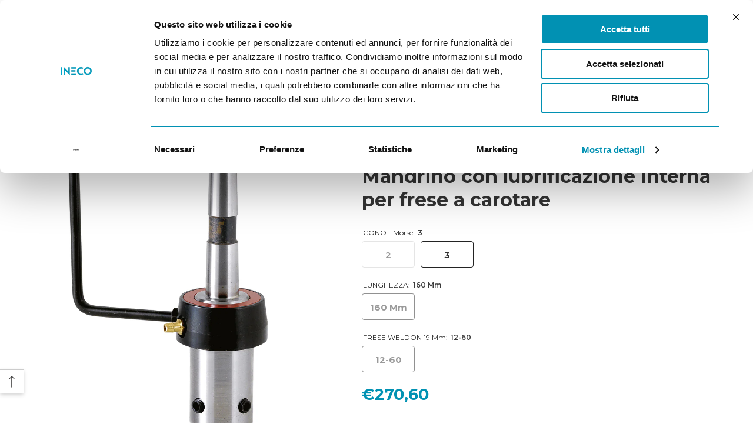

--- FILE ---
content_type: text/html; charset=utf-8
request_url: https://ineco.it/products/mandrino-con-lubrificazione-interna-per-frese-a-carotare
body_size: 53597
content:
<!doctype html><html
  class="no-js"
  lang="it"
  >
  <head> 
    <!-- CookieBot Installation -->
<script id="Cookiebot" src="https://consent.cookiebot.com/uc.js" data-cbid="805c0d1f-4f7e-43bd-bb5d-45eec42b6f87" data-blockingmode="auto" type="text/javascript"></script>
<!-- End CookieBot Installation -->

     <!-- Google Consent Mode -->
<script data-cookieconsent="ignore">
window.dataLayer = window.dataLayer || [];

function gtag() {
	dataLayer.push(arguments);
}

gtag("consent", "default", {

	ad_storage: "denied",
	analytics_storage: "denied",
	functionality_storage: "denied",
	personalization_storage: "denied",
	security_storage: "granted",
	wait_for_update: 2000,

});

gtag("set", "ads_data_redaction", true);
</script>
<!-- End Google Consent Mode -->
    
<!-- Google Tag Manager -->
<script data-cookieconsent="ignore">
(function(w,d,s,l,i){w[l]=w[l]||[];w[l].push({'gtm.start':
new Date().getTime(),event:'gtm.js'});var f=d.getElementsByTagName(s)[0],
j=d.createElement(s),dl=l!='dataLayer'?'&l='+l:'';j.async=true;j.src=
'https://www.googletagmanager.com/gtm.js?id='+i+dl;f.parentNode.insertBefore(j,f);
})(window,document,'script','dataLayer','GTM-TBJSWQF');
</script>
<!-- End Google Tag Manager -->



  


    <meta charset="utf-8">
    <meta http-equiv="X-UA-Compatible" content="IE=edge">
    <meta name="viewport" content="width=device-width,initial-scale=1">
    <meta name="theme-color" content=""><link
        rel="shortcut icon"
        href="//ineco.it/cdn/shop/files/Ineco_Favicon_32x32.png?v=1614307295"
        type="image/png"><link
      rel="preconnect"
      href="https://cdn.shopify.com"
      crossorigin>

    

    <script>window.performance && window.performance.mark && window.performance.mark('shopify.content_for_header.start');</script><meta name="google-site-verification" content="4jmvng-yjjktIAaZkfeFoECSs55JnHLGLjMt6aqHHMA">
<meta name="facebook-domain-verification" content="wnq1ybjj6mba1259bhiwm4b1re3sdm">
<meta id="shopify-digital-wallet" name="shopify-digital-wallet" content="/36310483077/digital_wallets/dialog">
<meta name="shopify-checkout-api-token" content="5e2c01b19181ab5af540a49424c2f740">
<meta id="in-context-paypal-metadata" data-shop-id="36310483077" data-venmo-supported="false" data-environment="production" data-locale="it_IT" data-paypal-v4="true" data-currency="EUR">
<link rel="alternate" type="application/json+oembed" href="https://ineco.it/products/mandrino-con-lubrificazione-interna-per-frese-a-carotare.oembed">
<script async="async" src="/checkouts/internal/preloads.js?locale=it-IT"></script>
<link rel="preconnect" href="https://shop.app" crossorigin="anonymous">
<script async="async" src="https://shop.app/checkouts/internal/preloads.js?locale=it-IT&shop_id=36310483077" crossorigin="anonymous"></script>
<script id="apple-pay-shop-capabilities" type="application/json">{"shopId":36310483077,"countryCode":"IT","currencyCode":"EUR","merchantCapabilities":["supports3DS"],"merchantId":"gid:\/\/shopify\/Shop\/36310483077","merchantName":"Ineco Srl","requiredBillingContactFields":["postalAddress","email","phone"],"requiredShippingContactFields":["postalAddress","email","phone"],"shippingType":"shipping","supportedNetworks":["visa","maestro","masterCard","amex"],"total":{"type":"pending","label":"Ineco Srl","amount":"1.00"},"shopifyPaymentsEnabled":true,"supportsSubscriptions":true}</script>
<script id="shopify-features" type="application/json">{"accessToken":"5e2c01b19181ab5af540a49424c2f740","betas":["rich-media-storefront-analytics"],"domain":"ineco.it","predictiveSearch":true,"shopId":36310483077,"locale":"it"}</script>
<script>var Shopify = Shopify || {};
Shopify.shop = "totaltoolsit.myshopify.com";
Shopify.locale = "it";
Shopify.currency = {"active":"EUR","rate":"1.0"};
Shopify.country = "IT";
Shopify.theme = {"name":"Analyzify v3 | Cookiebot \u0026 Event Setup [18.07.23]","id":151087153497,"schema_name":"Ineco","schema_version":"1.0","theme_store_id":null,"role":"main"};
Shopify.theme.handle = "null";
Shopify.theme.style = {"id":null,"handle":null};
Shopify.cdnHost = "ineco.it/cdn";
Shopify.routes = Shopify.routes || {};
Shopify.routes.root = "/";</script>
<script type="module">!function(o){(o.Shopify=o.Shopify||{}).modules=!0}(window);</script>
<script>!function(o){function n(){var o=[];function n(){o.push(Array.prototype.slice.apply(arguments))}return n.q=o,n}var t=o.Shopify=o.Shopify||{};t.loadFeatures=n(),t.autoloadFeatures=n()}(window);</script>
<script>
  window.ShopifyPay = window.ShopifyPay || {};
  window.ShopifyPay.apiHost = "shop.app\/pay";
  window.ShopifyPay.redirectState = null;
</script>
<script id="shop-js-analytics" type="application/json">{"pageType":"product"}</script>
<script defer="defer" async type="module" src="//ineco.it/cdn/shopifycloud/shop-js/modules/v2/client.init-shop-cart-sync_x8TrURgt.it.esm.js"></script>
<script defer="defer" async type="module" src="//ineco.it/cdn/shopifycloud/shop-js/modules/v2/chunk.common_BMf091Dh.esm.js"></script>
<script defer="defer" async type="module" src="//ineco.it/cdn/shopifycloud/shop-js/modules/v2/chunk.modal_Ccb5hpjc.esm.js"></script>
<script type="module">
  await import("//ineco.it/cdn/shopifycloud/shop-js/modules/v2/client.init-shop-cart-sync_x8TrURgt.it.esm.js");
await import("//ineco.it/cdn/shopifycloud/shop-js/modules/v2/chunk.common_BMf091Dh.esm.js");
await import("//ineco.it/cdn/shopifycloud/shop-js/modules/v2/chunk.modal_Ccb5hpjc.esm.js");

  window.Shopify.SignInWithShop?.initShopCartSync?.({"fedCMEnabled":true,"windoidEnabled":true});

</script>
<script>
  window.Shopify = window.Shopify || {};
  if (!window.Shopify.featureAssets) window.Shopify.featureAssets = {};
  window.Shopify.featureAssets['shop-js'] = {"shop-cart-sync":["modules/v2/client.shop-cart-sync_D7vJUGKr.it.esm.js","modules/v2/chunk.common_BMf091Dh.esm.js","modules/v2/chunk.modal_Ccb5hpjc.esm.js"],"init-fed-cm":["modules/v2/client.init-fed-cm_BXv35qgo.it.esm.js","modules/v2/chunk.common_BMf091Dh.esm.js","modules/v2/chunk.modal_Ccb5hpjc.esm.js"],"init-shop-email-lookup-coordinator":["modules/v2/client.init-shop-email-lookup-coordinator_DzDw3Uhh.it.esm.js","modules/v2/chunk.common_BMf091Dh.esm.js","modules/v2/chunk.modal_Ccb5hpjc.esm.js"],"init-windoid":["modules/v2/client.init-windoid_DlvsVjNy.it.esm.js","modules/v2/chunk.common_BMf091Dh.esm.js","modules/v2/chunk.modal_Ccb5hpjc.esm.js"],"shop-button":["modules/v2/client.shop-button_C3Wyia3L.it.esm.js","modules/v2/chunk.common_BMf091Dh.esm.js","modules/v2/chunk.modal_Ccb5hpjc.esm.js"],"shop-cash-offers":["modules/v2/client.shop-cash-offers_k-bSj52U.it.esm.js","modules/v2/chunk.common_BMf091Dh.esm.js","modules/v2/chunk.modal_Ccb5hpjc.esm.js"],"shop-toast-manager":["modules/v2/client.shop-toast-manager_CSPYl6Cc.it.esm.js","modules/v2/chunk.common_BMf091Dh.esm.js","modules/v2/chunk.modal_Ccb5hpjc.esm.js"],"init-shop-cart-sync":["modules/v2/client.init-shop-cart-sync_x8TrURgt.it.esm.js","modules/v2/chunk.common_BMf091Dh.esm.js","modules/v2/chunk.modal_Ccb5hpjc.esm.js"],"init-customer-accounts-sign-up":["modules/v2/client.init-customer-accounts-sign-up_Cwe1qxzn.it.esm.js","modules/v2/client.shop-login-button_ac2IzQ_G.it.esm.js","modules/v2/chunk.common_BMf091Dh.esm.js","modules/v2/chunk.modal_Ccb5hpjc.esm.js"],"pay-button":["modules/v2/client.pay-button_kRwyK07L.it.esm.js","modules/v2/chunk.common_BMf091Dh.esm.js","modules/v2/chunk.modal_Ccb5hpjc.esm.js"],"init-customer-accounts":["modules/v2/client.init-customer-accounts_jLRjuLQ2.it.esm.js","modules/v2/client.shop-login-button_ac2IzQ_G.it.esm.js","modules/v2/chunk.common_BMf091Dh.esm.js","modules/v2/chunk.modal_Ccb5hpjc.esm.js"],"avatar":["modules/v2/client.avatar_BTnouDA3.it.esm.js"],"init-shop-for-new-customer-accounts":["modules/v2/client.init-shop-for-new-customer-accounts_ClZzYg6g.it.esm.js","modules/v2/client.shop-login-button_ac2IzQ_G.it.esm.js","modules/v2/chunk.common_BMf091Dh.esm.js","modules/v2/chunk.modal_Ccb5hpjc.esm.js"],"shop-follow-button":["modules/v2/client.shop-follow-button_DrIHux4Q.it.esm.js","modules/v2/chunk.common_BMf091Dh.esm.js","modules/v2/chunk.modal_Ccb5hpjc.esm.js"],"checkout-modal":["modules/v2/client.checkout-modal_xEqZMhS3.it.esm.js","modules/v2/chunk.common_BMf091Dh.esm.js","modules/v2/chunk.modal_Ccb5hpjc.esm.js"],"shop-login-button":["modules/v2/client.shop-login-button_ac2IzQ_G.it.esm.js","modules/v2/chunk.common_BMf091Dh.esm.js","modules/v2/chunk.modal_Ccb5hpjc.esm.js"],"lead-capture":["modules/v2/client.lead-capture_TxS39yFf.it.esm.js","modules/v2/chunk.common_BMf091Dh.esm.js","modules/v2/chunk.modal_Ccb5hpjc.esm.js"],"shop-login":["modules/v2/client.shop-login_D4y7B51r.it.esm.js","modules/v2/chunk.common_BMf091Dh.esm.js","modules/v2/chunk.modal_Ccb5hpjc.esm.js"],"payment-terms":["modules/v2/client.payment-terms_BfEgpMb9.it.esm.js","modules/v2/chunk.common_BMf091Dh.esm.js","modules/v2/chunk.modal_Ccb5hpjc.esm.js"]};
</script>
<script>(function() {
  var isLoaded = false;
  function asyncLoad() {
    if (isLoaded) return;
    isLoaded = true;
    var urls = ["\/\/code.tidio.co\/0t5feyusk6sh287pewkz8zufjw4cm35g.js?shop=totaltoolsit.myshopify.com","https:\/\/chimpstatic.com\/mcjs-connected\/js\/users\/7a4050d183e8f8cdfbafd2d0a\/be8942be3f47739f215c27fe9.js?shop=totaltoolsit.myshopify.com","https:\/\/gdprcdn.b-cdn.net\/js\/gdpr_cookie_consent.min.js?shop=totaltoolsit.myshopify.com","https:\/\/cdn.connectif.cloud\/eu7\/client-script\/20b38a88-41ee-4297-a0e3-3618a1fdfd81?shop=totaltoolsit.myshopify.com","https:\/\/cdn.shopify.com\/s\/files\/1\/0363\/1048\/3077\/t\/11\/assets\/yoast-active-script.js?v=1692171054\u0026shop=totaltoolsit.myshopify.com"];
    for (var i = 0; i < urls.length; i++) {
      var s = document.createElement('script');
      s.type = 'text/javascript';
      s.async = true;
      s.src = urls[i];
      var x = document.getElementsByTagName('script')[0];
      x.parentNode.insertBefore(s, x);
    }
  };
  if(window.attachEvent) {
    window.attachEvent('onload', asyncLoad);
  } else {
    window.addEventListener('load', asyncLoad, false);
  }
})();</script>
<script id="__st">var __st={"a":36310483077,"offset":3600,"reqid":"dfcec716-2f52-4e3b-b523-661ca37cfaaa-1769914626","pageurl":"ineco.it\/products\/mandrino-con-lubrificazione-interna-per-frese-a-carotare","u":"639710d934e0","p":"product","rtyp":"product","rid":8551071711577};</script>
<script>window.ShopifyPaypalV4VisibilityTracking = true;</script>
<script id="captcha-bootstrap">!function(){'use strict';const t='contact',e='account',n='new_comment',o=[[t,t],['blogs',n],['comments',n],[t,'customer']],c=[[e,'customer_login'],[e,'guest_login'],[e,'recover_customer_password'],[e,'create_customer']],r=t=>t.map((([t,e])=>`form[action*='/${t}']:not([data-nocaptcha='true']) input[name='form_type'][value='${e}']`)).join(','),a=t=>()=>t?[...document.querySelectorAll(t)].map((t=>t.form)):[];function s(){const t=[...o],e=r(t);return a(e)}const i='password',u='form_key',d=['recaptcha-v3-token','g-recaptcha-response','h-captcha-response',i],f=()=>{try{return window.sessionStorage}catch{return}},m='__shopify_v',_=t=>t.elements[u];function p(t,e,n=!1){try{const o=window.sessionStorage,c=JSON.parse(o.getItem(e)),{data:r}=function(t){const{data:e,action:n}=t;return t[m]||n?{data:e,action:n}:{data:t,action:n}}(c);for(const[e,n]of Object.entries(r))t.elements[e]&&(t.elements[e].value=n);n&&o.removeItem(e)}catch(o){console.error('form repopulation failed',{error:o})}}const l='form_type',E='cptcha';function T(t){t.dataset[E]=!0}const w=window,h=w.document,L='Shopify',v='ce_forms',y='captcha';let A=!1;((t,e)=>{const n=(g='f06e6c50-85a8-45c8-87d0-21a2b65856fe',I='https://cdn.shopify.com/shopifycloud/storefront-forms-hcaptcha/ce_storefront_forms_captcha_hcaptcha.v1.5.2.iife.js',D={infoText:'Protetto da hCaptcha',privacyText:'Privacy',termsText:'Termini'},(t,e,n)=>{const o=w[L][v],c=o.bindForm;if(c)return c(t,g,e,D).then(n);var r;o.q.push([[t,g,e,D],n]),r=I,A||(h.body.append(Object.assign(h.createElement('script'),{id:'captcha-provider',async:!0,src:r})),A=!0)});var g,I,D;w[L]=w[L]||{},w[L][v]=w[L][v]||{},w[L][v].q=[],w[L][y]=w[L][y]||{},w[L][y].protect=function(t,e){n(t,void 0,e),T(t)},Object.freeze(w[L][y]),function(t,e,n,w,h,L){const[v,y,A,g]=function(t,e,n){const i=e?o:[],u=t?c:[],d=[...i,...u],f=r(d),m=r(i),_=r(d.filter((([t,e])=>n.includes(e))));return[a(f),a(m),a(_),s()]}(w,h,L),I=t=>{const e=t.target;return e instanceof HTMLFormElement?e:e&&e.form},D=t=>v().includes(t);t.addEventListener('submit',(t=>{const e=I(t);if(!e)return;const n=D(e)&&!e.dataset.hcaptchaBound&&!e.dataset.recaptchaBound,o=_(e),c=g().includes(e)&&(!o||!o.value);(n||c)&&t.preventDefault(),c&&!n&&(function(t){try{if(!f())return;!function(t){const e=f();if(!e)return;const n=_(t);if(!n)return;const o=n.value;o&&e.removeItem(o)}(t);const e=Array.from(Array(32),(()=>Math.random().toString(36)[2])).join('');!function(t,e){_(t)||t.append(Object.assign(document.createElement('input'),{type:'hidden',name:u})),t.elements[u].value=e}(t,e),function(t,e){const n=f();if(!n)return;const o=[...t.querySelectorAll(`input[type='${i}']`)].map((({name:t})=>t)),c=[...d,...o],r={};for(const[a,s]of new FormData(t).entries())c.includes(a)||(r[a]=s);n.setItem(e,JSON.stringify({[m]:1,action:t.action,data:r}))}(t,e)}catch(e){console.error('failed to persist form',e)}}(e),e.submit())}));const S=(t,e)=>{t&&!t.dataset[E]&&(n(t,e.some((e=>e===t))),T(t))};for(const o of['focusin','change'])t.addEventListener(o,(t=>{const e=I(t);D(e)&&S(e,y())}));const B=e.get('form_key'),M=e.get(l),P=B&&M;t.addEventListener('DOMContentLoaded',(()=>{const t=y();if(P)for(const e of t)e.elements[l].value===M&&p(e,B);[...new Set([...A(),...v().filter((t=>'true'===t.dataset.shopifyCaptcha))])].forEach((e=>S(e,t)))}))}(h,new URLSearchParams(w.location.search),n,t,e,['guest_login'])})(!0,!0)}();</script>
<script integrity="sha256-4kQ18oKyAcykRKYeNunJcIwy7WH5gtpwJnB7kiuLZ1E=" data-source-attribution="shopify.loadfeatures" defer="defer" src="//ineco.it/cdn/shopifycloud/storefront/assets/storefront/load_feature-a0a9edcb.js" crossorigin="anonymous"></script>
<script crossorigin="anonymous" defer="defer" src="//ineco.it/cdn/shopifycloud/storefront/assets/shopify_pay/storefront-65b4c6d7.js?v=20250812"></script>
<script data-source-attribution="shopify.dynamic_checkout.dynamic.init">var Shopify=Shopify||{};Shopify.PaymentButton=Shopify.PaymentButton||{isStorefrontPortableWallets:!0,init:function(){window.Shopify.PaymentButton.init=function(){};var t=document.createElement("script");t.src="https://ineco.it/cdn/shopifycloud/portable-wallets/latest/portable-wallets.it.js",t.type="module",document.head.appendChild(t)}};
</script>
<script data-source-attribution="shopify.dynamic_checkout.buyer_consent">
  function portableWalletsHideBuyerConsent(e){var t=document.getElementById("shopify-buyer-consent"),n=document.getElementById("shopify-subscription-policy-button");t&&n&&(t.classList.add("hidden"),t.setAttribute("aria-hidden","true"),n.removeEventListener("click",e))}function portableWalletsShowBuyerConsent(e){var t=document.getElementById("shopify-buyer-consent"),n=document.getElementById("shopify-subscription-policy-button");t&&n&&(t.classList.remove("hidden"),t.removeAttribute("aria-hidden"),n.addEventListener("click",e))}window.Shopify?.PaymentButton&&(window.Shopify.PaymentButton.hideBuyerConsent=portableWalletsHideBuyerConsent,window.Shopify.PaymentButton.showBuyerConsent=portableWalletsShowBuyerConsent);
</script>
<script data-source-attribution="shopify.dynamic_checkout.cart.bootstrap">document.addEventListener("DOMContentLoaded",(function(){function t(){return document.querySelector("shopify-accelerated-checkout-cart, shopify-accelerated-checkout")}if(t())Shopify.PaymentButton.init();else{new MutationObserver((function(e,n){t()&&(Shopify.PaymentButton.init(),n.disconnect())})).observe(document.body,{childList:!0,subtree:!0})}}));
</script>
<link id="shopify-accelerated-checkout-styles" rel="stylesheet" media="screen" href="https://ineco.it/cdn/shopifycloud/portable-wallets/latest/accelerated-checkout-backwards-compat.css" crossorigin="anonymous">
<style id="shopify-accelerated-checkout-cart">
        #shopify-buyer-consent {
  margin-top: 1em;
  display: inline-block;
  width: 100%;
}

#shopify-buyer-consent.hidden {
  display: none;
}

#shopify-subscription-policy-button {
  background: none;
  border: none;
  padding: 0;
  text-decoration: underline;
  font-size: inherit;
  cursor: pointer;
}

#shopify-subscription-policy-button::before {
  box-shadow: none;
}

      </style>
<script id="sections-script" data-sections="header-04" defer="defer" src="//ineco.it/cdn/shop/t/11/compiled_assets/scripts.js?v=2439"></script>
<script>window.performance && window.performance.mark && window.performance.mark('shopify.content_for_header.end');</script>
    <script>
window.Shopify.loadFeatures(
	[{
		name: "consent-tracking-api",
		version: "0.1",
	}, ],
	function(error) {
		if (error) throw error;
		if ("Cookiebot" in window)
			if (Cookiebot.consented || Cookiebot.declined) {
				window.Shopify.customerPrivacy.setTrackingConsent(!Cookiebot.declined, feedback);
				return;
			}
		window.Shopify.customerPrivacy.setTrackingConsent(false, feedback);
	}
);

function feedback() {
	const p = window.Shopify.customerPrivacy;
	console.log(`Tracking ${p.userCanBeTracked() ? "en" : "dis"}abled`);
}

window.checkifloaded = function(condition_str, func_str, cyclelimit, maxwaitlimit, slot) {

	var loaded = false;

	if (typeof(window.checker_slot) == "undefined") {
		window.checker_slot = [];
	};

	var slotarray = window.checker_slot;

	if (typeof(slot) !== "number") {
		slot = slotarray.length;
		slotarray[slotarray.length] = 0;
	};

	var cyclebeklemeayari = cyclelimit || 500;
	var maxbeklemeayari = maxwaitlimit || 50;

	setTimeout(function() {
		if (eval(condition_str) === false && slotarray[slot] < (maxbeklemeayari * 1000 / cyclebeklemeayari) && loaded === false) {
			window.console.log("Condition was not met yet. Current value: " + condition_str + " -> " + eval(condition_str));
			slotarray[slot]++;
			window.checkifloaded(condition_str, func_str, cyclebeklemeayari, maxbeklemeayari, slot);

		} else {
			if (slotarray[slot] >= (maxbeklemeayari * 1000 / cyclebeklemeayari)) {
				window.console.log("Time is up, condition was not met. Condition: " + condition_str);

			} else {

				window.console.log("Condition met on  " + ((slotarray[slot] + 1) * 50 / 1000) + " seconds. Condition: " + condition_str);
				loaded = true;
				func_str();
			}
		}
	}, cyclebeklemeayari);
};

window.checkifloaded('window.hasOwnProperty("Shopify") == true', function() {

	window.checkifloaded('window.Shopify.hasOwnProperty("customerPrivacy") == true', function() {

		window.checkifloaded('window.Shopify.customerPrivacy.hasOwnProperty("setTrackingConsent") == true', function() {

			console.log("Fonkisyon Çalıştı");;

			window.addEventListener("CookiebotOnConsentReady", function() {
				window.Shopify.customerPrivacy.setTrackingConsent(!Cookiebot.declined, feedback);
			});

		});

	});

})</script>

    <style>
    
@import url('https://fonts.googleapis.com/css?family=Montserrat:300,300i,400,400i,500,500i,600,600i,700,700i,800,800i&display=swap');
                

          
@import url('https://fonts.googleapis.com/css?family=Prompt:300,300i,400,400i,500,500i,600,600i,700,700i,800,800i&display=swap');
                    
          
    

    :root {
        /* Settings Body */
        
            --font-body-family: Montserrat;
        
        --font-body-size: 12px;
        --font-body-weight: 400;
        --body-line-height: 24px;
        --body-letter-spacing: 0;

        /* Settings Heading */
        
            --font-heading-family: Montserrat;
        
        --font-heading-size: 20px;
        --font-heading-weight: 800;
        --font-heading-style: normal;
        --heading-line-height: 24px;
        --heading-letter-spacing: 0;
        --heading-text-transform: uppercase;
        --heading-border-height: 1px;

        /* Settings Navigation */
        /* Menu Lv1 */
        
            --font-menu-lv1-family: Montserrat;
        
        --font-menu-lv1-size: 14px;
        --font-menu-lv1-weight: 700;
        --menu-lv1-line-height: 24px;
        --menu-lv1-letter-spacing: 0;
        --menu-lv1-text-transform: capitalize;

        /* Menu Lv2 */
        
            --font-menu-lv2-family: Montserrat;
        
        --font-menu-lv2-size: 12px;
        --font-menu-lv2-weight: 400;
        --menu-lv2-line-height: 24px;
        --menu-lv2-letter-spacing: 0;
        --menu-lv2-text-transform: capitalize;

        /* Menu Lv3 */
        
            --font-menu-lv3-family: Montserrat;
        
        --font-menu-lv3-size: 12px;
        --font-menu-lv3-weight: 400;
        --menu-lv3-line-height: 24px;
        --menu-lv3-letter-spacing: 0;
        --menu-lv3-text-transform: capitalize;

        /* Mega Menu Lv2 */
        
            --font-mega-menu-lv2-family: Montserrat;
        
        --font-mega-menu-lv2-size: 12px;
        --font-mega-menu-lv2-weight: 700;
        --font-mega-menu-lv2-style: normal;
        --mega-menu-lv2-line-height: 18px;
        --mega-menu-lv2-letter-spacing: 0;
        --mega-menu-lv2-text-transform: uppercase;

        /* Mega Menu Lv3 */
        
            --font-mega-menu-lv3-family: Montserrat;
        
        --font-mega-menu-lv3-size: 12px;
        --font-mega-menu-lv3-weight: 400;
        --mega-menu-lv3-line-height: 24px;
        --mega-menu-lv3-letter-spacing: 0;
        --mega-menu-lv3-text-transform: capitalize;

        /* Product Card Title */--product-title-font: Montserrat;--product-title-font-size : 12px;
        --product-title-font-weight : 400;
        --product-title-line-height: 16px;
        --product-title-letter-spacing: 0;
        --product-title-line-text : full;
        --product-title-text-transform : none;
        --product-title-margin-bottom: 10px;

        /* Product Card Vendor */--product-vendor-font: Montserrat;--product-vendor-font-size : 12px;
        --product-vendor-font-weight : 700;
        --product-vendor-font-style : normal;
        --product-vendor-line-height: 22px;
        --product-vendor-letter-spacing: 0;
        --product-vendor-text-transform : capitalize;
        --product-vendor-margin-bottom: 0px;

        /* Product Card Price */--product-price-font: Montserrat;--product-price-font-size : 14px;
        --product-price-font-weight : 700;
        --product-price-line-height: 22px;
        --product-price-letter-spacing: 0;
        --product-price-margin-top: 0px;
        --product-price-margin-bottom: 13px;

        /* Product Card Badge */--badge-font: Montserrat;--badge-font-size : 12px;
        --badge-font-weight : 400;
        --badge-text-transform : capitalize;
        --badge-letter-spacing: 0;
        --badge-line-height: 20px;
        --badge-border-radius: 2px;
        --badge-padding-top: 0px;
        --badge-padding-bottom: 0px;
        --badge-padding-left-right: 8px;
        --badge-postion-top: 0px;
        --badge-postion-left-right: 0px;

        /* Product Quickview */
        --product-quickview-font-size : 12px;
        --product-quickview-line-height: 23px;
        --product-quickview-border-radius: 1px;
        --product-quickview-padding-top: 0px;
        --product-quickview-padding-bottom: 0px;
        --product-quickview-padding-left-right: 7px;
        --product-quickview-sold-out-product: #e95144;--product-quickview-box-shadow: none;/* Blog Card Tile */--blog-title-font: Montserrat;--blog-title-font-size : 18px;
        --blog-title-font-weight : 700;
        --blog-title-line-height: 36px;
        --blog-title-letter-spacing: 0;
        --blog-title-text-transform : capitalize;

        /* Blog Card Info (Date, Author) */--blog-info-font: Montserrat;--blog-info-font-size : 12px;
        --blog-info-font-weight : 400;
        --blog-info-line-height: 22px;
        --blog-info-letter-spacing: 0;
        --blog-info-text-transform : none;

        /* Button 1 */--btn-1-font-family: Montserrat;--btn-1-font-size: 12px;
        --btn-1-font-weight: 700;
        --btn-1-text-transform: uppercase;
        --btn-1-line-height: 24px;
        --btn-1-letter-spacing: 0;
        --btn-1-text-align: center;
        --btn-1-border-radius: 4px;
        --btn-1-border-width: 1px;
        --btn-1-border-style: solid;
        --btn-1-padding-top: 9px;
        --btn-1-padding-bottom: 10px;
        --btn-1-horizontal-length: 0px;
        --btn-1-vertical-length: 0px;
        --btn-1-blur-radius: 0px;
        --btn-1-spread: 0px;
        
        
        
        
            --btn-1-inset: ;
        

        /* Button 2 */--btn-2-font-family: Montserrat;--btn-2-font-size: 16px;
        --btn-2-font-weight: 700;
        --btn-2-text-transform: uppercase;
        --btn-2-line-height: 24px;
        --btn-2-letter-spacing: .05em;
        --btn-2-text-align: center;
        --btn-2-border-radius: 0px;
        --btn-2-border-width: 1px;
        --btn-2-border-style: solid;
        --btn-2-padding-top: 20px;
        --btn-2-padding-bottom: 20px;
        --btn-2-horizontal-length: 0px;
        --btn-2-vertical-length: 0px;
        --btn-2-blur-radius: 0px;
        --btn-2-spread: 0px;
        
        
        
        
            --btn-2-inset: ;
        

        /* Button 3 */--btn-3-font-family: Montserrat;--btn-3-font-size: 12px;
        --btn-3-font-weight: 700;
        --btn-3-text-transform: uppercase;
        --btn-3-line-height: 24px;
        --btn-3-letter-spacing: 0;
        --btn-3-text-align: center;
        --btn-3-border-radius: 4px;
        --btn-3-border-width: 1px;
        --btn-3-border-style: solid;
        --btn-3-padding-top: 9px;
        --btn-3-padding-bottom: 10px;
        --btn-3-horizontal-length: 0px;
        --btn-3-vertical-length: 0px;
        --btn-3-blur-radius: 0px;
        --btn-3-spread: 0px;
        
        
        

        
            --btn-3-inset: ;
        

        /* Footer Heading */--footer-heading-font-family: Montserrat;--footer-heading-font-size : 14px;
        --footer-heading-font-weight : 700;
        --footer-heading-line-height : 16px;
        --footer-heading-letter-spacing : 0;
        --footer-heading-text-transform : capitalize;

        /* Footer Link */--footer-link-font-family: Montserrat;--footer-link-font-size : 12px;
        --footer-link-font-weight : 400;
        --footer-link-line-height : 30px;
        --footer-link-letter-spacing : 0;
        --footer-link-text-transform : capitalize;

        /* Page Title */
        
            --font-page-title-family: Montserrat;
        
        --font-page-title-size: 24px;
        --font-page-title-weight: 400;
        --font-page-title-style: normal;
        --page-title-line-height: 20px;
        --page-title-letter-spacing: .02em;
        --page-title-text-transform: uppercase;

        /* Font Product Tab Title */
        --font-tab-type-1: Montserrat;
        --font-tab-type-2: Prompt;

        /* Text Size */
        --text-size-font-size : 10px;
        --text-size-font-weight : 400;
        --text-size-line-height : 22px;
        --text-size-letter-spacing : 0;
        --text-size-text-transform : uppercase;
        --text-size-color : #787878;

        /* Font Weight */
        --font-weight-normal: 400;
        --font-weight-medium: 500;
        --font-weight-semibold: 600;
        --font-weight-bold: 700;
        --font-weight-bolder: 800;
        --font-weight-black: 900;

        /* Radio Button */
        --form-label-checkbox-before-bg: #fff;
        --form-label-checkbox-before-border: #cecece;
        --form-label-checkbox-before-bg-checked: #000;

        /* Conatiner */
        --header-custom-width-container: 1440px;
        --body-custom-width-container: 1440px;
        --footer-custom-width-container: 1440px;

        /* Layout Boxed */
        --color-background-layout-boxed: #220971;/* Arrow */
        --position-horizontal-slick-arrow: 0;

        /* General Color*/
        --color-text: #232323;
        --color-text2: #969696;
        --color-global: #232323;
        --color-white: #FFFFFF;
        --color-grey: #868686;
        --color-black: #202020;
        --color-base-text-rgb: 35, 35, 35;
        --color-base-text2-rgb: 150, 150, 150;
        --color-background: #ffffff;
        --color-background-rgb: 255, 255, 255;
        --color-background-overylay: rgba(255, 255, 255, 0.9);
        --color-base-accent-text: ;
        --color-base-accent-1: ;
        --color-base-accent-2: ;
        --color-link: #232323;
        --color-link-hover: #232323;
        --color-error: #D93333;
        --color-error-bg: #FCEEEE;
        --color-success: #5A5A5A;
        --color-success-bg: #DFF0D8;
        --color-info: #202020;
        --color-info-bg: #FFF2DD;
        --color-link-underline: rgba(35, 35, 35, 0.5);

        --color-breadcrumb: #999999;
        --colors-breadcrumb-hover: #232323;
        --colors-breadcrumb-active: #999999;

        --border-global: #e6e6e6;
        --bg-global: #fafafa;

        --bg-planceholder: #fafafa;

        --color-warning: #fff;
        --bg-warning: #e0b252;

        --color-background-10 : #e9e9e9;
        --color-background-20 : #d3d3d3;
        --color-background-30 : #bdbdbd;
        --color-background-50 : #919191;
        --color-background-global : #919191;

        /* Arrow Color */
        --arrow-color: #232323;
        --arrow-background-color: #fff;
        --arrow-border-color: #cccccc;
        --arrow-color-hover: #ffffff;
        --arrow-background-color-hover: #232323;
        --arrow-border-color-hover: #232323;

        --arrow-width: 35px;
        --arrow-height: 35px;
        --arrow-size: 35px;
        --arrow-size-icon: 17px;
        --arrow-border-radius: 50%;
        --arrow-border-width: 1px;

        /* Pagination Color */
        --pagination-item-color: #3c3c3c;
        --pagination-item-color-active: #3c3c3c;
        --pagination-item-bg-color: 
        #fff;
        --pagination-item-bg-color-active: #fff;
        --pagination-item-border-color: #fff;
        --pagination-item-border-color-active: #3c3c3c;

        --pagination-arrow-color: #3c3c3c;
        --pagination-arrow-color-active: #3c3c3c;
        --pagination-arrow-bg-color: #fff;
        --pagination-arrow-bg-color-active: #fff;
        --pagination-arrow-border-color: #fff;
        --pagination-arrow-border-color-active: #fff;

        /* Dots Color */
        --dots-color: rgba(0,0,0,0);
        --dots-border-color: #434343;
        --dots-color-active: #7c7c7d;
        --dots-border-color-active: #7c7c7d;
        --dots-style2-background-opacity: #00000050;
        --dots-width: 12px;
        --dots-height: 12px;

        /* Button Color */
        --btn-1-color: #FFFFFF;
        --btn-1-bg: #3a7af5;
        --btn-1-border: #3a7af5;
        --btn-1-color-hover: #0b0335;
        --btn-1-bg-hover: #ffffff;
        --btn-1-border-hover: #544e71;

        --btn-2-color: #0b0335;
        --btn-2-bg: #FFFFFF;
        --btn-2-border: #544e71;
        --btn-2-color-hover: #FFFFFF;
        --btn-2-bg-hover: #3a7af5;
        --btn-2-border-hover: #3a7af5;

        --btn-3-color: #FFFFFF;
        --btn-3-bg: #e9514b;
        --btn-3-border: #e9514b;
        --btn-3-color-hover: #ffffff;
        --btn-3-bg-hover: #e9514b;
        --btn-3-border-hover: #e9514b;

        --anchor-transition: all ease .3s;
        --bg-white: #ffffff;
        --bg-black: #000000;
        --bg-grey: #808080;
        --icon: var(--color-text);
        --text-cart: #3c3c3c;
        --duration-short: 100ms;
        --duration-default: 350ms;
        --duration-long: 500ms;

        --form-input-bg: #ffffff;
        --form-input-border: #c7c7c7;
        --form-input-color: #232323;;
        --form-input-placeholder: #868686;
        --form-label: #232323;

        --new-badge-color: #ffffff;
        --new-badge-bg: #13c89c;
        --sale-badge-color: #ffffff;
        --sale-badge-bg: #f42b23;
        --sold-out-badge-color: #ffffff;
        --sold-out-badge-bg: #c1c1c1;
        --custom-badge-color: #ffffff;
        --custom-badge-bg: #ffa221;
        --bundle-badge-color: #ffffff;
        --bundle-badge-bg: #0b0335;
        
        --product-title-color : #0b0335;
        --product-title-color-hover : #1d5dd9;
        --product-vendor-color : #0b0335;
        --product-price-color : #0b0335;
        --product-sale-price-color : #f42b23;
        --product-compare-price-color : #969696;
        --product-review-full-color : #ffb20d;
        --product-review-empty-color : #e6e6e6;
        --product-swatch-border : #cbcbcb;
        --product-swatch-border-active : #232323;
        --product-swatch-width : 40px;
        --product-swatch-height : 40px;
        --product-swatch-border-radius : 0px;
        --product-swatch-color-width : 40px;
        --product-swatch-color-height : 40px;
        --product-swatch-color-border-radius : 20px;
        --product-wishlist-color : #000000;
        --product-wishlist-bg : #fff;
        --product-wishlist-border : transparent;
        --product-wishlist-color-added : #ffffff;
        --product-wishlist-bg-added : #000000;
        --product-wishlist-border-added : transparent;
        --product-compare-color : #000000;
        --product-compare-bg : #FFFFFF;
        --product-compare-color-added : #D12442;
        --product-compare-bg-added : #FFFFFF;
        --product-hot-stock-text-color : #d62828;
        --product-quick-view-color : #0b0335;
        --product-cart-image-fit : contain;
        --product-title-variant-font-size: 16px;

        
          --product-quick-view-bg : #ffffff;
        
        --product-quick-view-bg-above-button: rgba(255, 255, 255, 0.7);
        --product-quick-view-color-hover : #0b0335;
        --product-quick-view-bg-hover : #ffffff;

        --product-action-color : #0b0335;       
        --product-action-bg : #ffffff;
        --product-action-border : #544e71;
        --product-action-color-hover : #ffffff;
        --product-action-bg-hover : #3a7af5;
        --product-action-border-hover : #3a7af5;

        /* Multilevel Category Filter */
        --color-label-multiLevel-categories: #232323;
        --bg-label-multiLevel-categories: #fff;
        --color-button-multiLevel-categories: #fff;
        --bg-button-multiLevel-categories: #ff8b21;
        --border-button-multiLevel-categories: #ff736b;
        --hover-color-button-multiLevel-categories: #fff;
        --hover-bg-button-multiLevel-categories: #ff8b21;--cart-item-bg : #ffffff;
            --cart-item-border : #e8e8e8;
            --cart-item-border-width : 1px;
            --cart-item-border-style : solid;

        --w-product-swatch-custom: 30px;
        --h-product-swatch-custom: 30px;
        --w-product-swatch-custom-mb: 20px;
        --h-product-swatch-custom-mb: 20px;
        --font-size-product-swatch-more: 12px;

        --swatch-border : #cbcbcb;
        --swatch-border-active : #232323;

        --variant-size: #232323;
        --variant-size-border: #e7e7e7;
        --variant-size-bg: #ffffff;
        --variant-size-hover: #ffffff;
        --variant-size-border-hover: #232323;
        --variant-size-bg-hover: #232323;

        --variant-bg : #ffffff;
        --variant-color : #232323;
        --variant-bg-active : #ffffff;
        --variant-color-active : #232323;

        /* Font Size Text Social */
        --fontsize-text-social: 12px;
        
        /* Sidebar Animation */
        --page-content-distance: 64px;
        --sidebar-content-distance: 40px;
        --button-transition-ease: cubic-bezier(.25,.46,.45,.94);

        /* Loading Spinner Color */
        --spinner-top-color: #fc0;
        --spinner-right-color: #4dd4c6;
        --spinner-bottom-color: #f00;
        --spinner-left-color: #f6f6f6;
    }
</style>

    <link href="//ineco.it/cdn/shop/t/11/assets/base.css?v=45647627681792439841689681744" rel="stylesheet" type="text/css" media="all" />
<script>
      document.documentElement.className = document.documentElement.className.replace('no-js', 'js');
    </script>

    
    <link
      rel="stylesheet"
      href="//ineco.it/cdn/shop/t/11/assets/ineco-theme.css?v=127077479125537099991730284086"
      type="text/css">

<!-- Google Site Verification -->
<meta name="google-site-verification" content="PaY24A3xx-V1jvqnScpmFesZ4VRvqws1nt2_YkN84L4" /><!-- BEGIN app block: shopify://apps/yoast-seo/blocks/metatags/7c777011-bc88-4743-a24e-64336e1e5b46 -->
<!-- This site is optimized with Yoast SEO for Shopify -->
<title>Mandrino con lubrificazione interna per frese a carotare - Ineco - Ineco Srl</title>
<meta name="description" content="CARATTERISTICHE • Con lubrificazione interna • Per frese Weldon 19 mm" />
<link rel="canonical" href="https://ineco.it/products/mandrino-con-lubrificazione-interna-per-frese-a-carotare" />
<meta name="robots" content="index, follow, max-image-preview:large, max-snippet:-1, max-video-preview:-1" />
<meta property="og:site_name" content="Ineco Srl" />
<meta property="og:url" content="https://ineco.it/products/mandrino-con-lubrificazione-interna-per-frese-a-carotare" />
<meta property="og:locale" content="it_IT" />
<meta property="og:type" content="product" />
<meta property="og:title" content="Mandrino con lubrificazione interna per frese a carotare - Ineco - Ineco Srl" />
<meta property="og:description" content="CARATTERISTICHE • Con lubrificazione interna • Per frese Weldon 19 mm" />
<meta property="og:image" content="https://ineco.it/cdn/shop/files/19806_web.jpg?v=1697612759" />
<meta property="og:image:height" content="1000" />
<meta property="og:image:width" content="1000" />
<meta property="og:availability" content="instock" />
<meta property="product:availability" content="instock" />
<meta property="product:condition" content="new" />
<meta property="product:price:amount" content="270.6" />
<meta property="product:price:currency" content="EUR" />
<meta property="product:retailer_item_id" content="19806CM3" />
<meta name="twitter:card" content="summary_large_image" />
<script type="application/ld+json" id="yoast-schema-graph">
{
  "@context": "https://schema.org",
  "@graph": [
    {
      "@type": "Organization",
      "@id": "https://ineco.it/#/schema/organization/1",
      "url": "https://ineco.it",
      "name": "INECO",
      "alternateName": "industrial national cutting tools srl",
      "logo": {
        "@id": "https://ineco.it/#/schema/ImageObject/43494420021593"
      },
      "image": [
        {
          "@id": "https://ineco.it/#/schema/ImageObject/43494420021593"
        }
      ],
      "hasMerchantReturnPolicy": {
        "@type": "MerchantReturnPolicy",
        "merchantReturnLink": "https://ineco.it/policies/refund-policy"
      },
      "sameAs": ["https:\/\/www.instagram.com\/inecotools","https:\/\/www.youtube.com\/@inecotools418","https:\/\/www.tiktok.com\/@inecotools","https:\/\/www.linkedin.com\/company\/inecotools","https:\/\/www.facebook.com\/InecoTools"]
    },
    {
      "@type": "ImageObject",
      "@id": "https://ineco.it/#/schema/ImageObject/43494420021593",
      "width": 710,
      "height": 234,
      "url": "https:\/\/ineco.it\/cdn\/shop\/files\/logo.png?v=1692171660",
      "contentUrl": "https:\/\/ineco.it\/cdn\/shop\/files\/logo.png?v=1692171660"
    },
    {
      "@type": "WebSite",
      "@id": "https://ineco.it/#/schema/website/1",
      "url": "https://ineco.it",
      "name": "INECO",
      "alternateName": "INECO TOOLS",
      "potentialAction": {
        "@type": "SearchAction",
        "target": "https://ineco.it/search?q={search_term_string}",
        "query-input": "required name=search_term_string"
      },
      "publisher": {
        "@id": "https://ineco.it/#/schema/organization/1"
      },
      "inLanguage": "it"
    },
    {
      "@type": "ItemPage",
      "@id": "https:\/\/ineco.it\/products\/mandrino-con-lubrificazione-interna-per-frese-a-carotare",
      "name": "Mandrino con lubrificazione interna per frese a carotare - Ineco - Ineco Srl",
      "description": "CARATTERISTICHE • Con lubrificazione interna • Per frese Weldon 19 mm",
      "datePublished": "2023-10-18T09:05:56+02:00",
      "breadcrumb": {
        "@id": "https:\/\/ineco.it\/products\/mandrino-con-lubrificazione-interna-per-frese-a-carotare\/#\/schema\/breadcrumb"
      },
      "primaryImageOfPage": {
        "@id": "https://ineco.it/#/schema/ImageObject/44127235440985"
      },
      "image": [{
        "@id": "https://ineco.it/#/schema/ImageObject/44127235440985"
      }],
      "isPartOf": {
        "@id": "https://ineco.it/#/schema/website/1"
      },
      "url": "https:\/\/ineco.it\/products\/mandrino-con-lubrificazione-interna-per-frese-a-carotare"
    },
    {
      "@type": "ImageObject",
      "@id": "https://ineco.it/#/schema/ImageObject/44127235440985",
      "width": 1000,
      "height": 1000,
      "url": "https:\/\/ineco.it\/cdn\/shop\/files\/19806_web.jpg?v=1697612759",
      "contentUrl": "https:\/\/ineco.it\/cdn\/shop\/files\/19806_web.jpg?v=1697612759"
    },
    {
      "@type": "ProductGroup",
      "@id": "https:\/\/ineco.it\/products\/mandrino-con-lubrificazione-interna-per-frese-a-carotare\/#\/schema\/Product",
      "brand": [{
        "@type": "Brand",
        "name": "Ineco"
      }],
      "mainEntityOfPage": {
        "@id": "https:\/\/ineco.it\/products\/mandrino-con-lubrificazione-interna-per-frese-a-carotare"
      },
      "name": "Mandrino con lubrificazione interna per frese a carotare",
      "description": "CARATTERISTICHE • Con lubrificazione interna • Per frese Weldon 19 mm",
      "image": [{
        "@id": "https://ineco.it/#/schema/ImageObject/44127235440985"
      }],
      "productGroupID": "8551071711577",
      "hasVariant": [
        {
          "@type": "Product",
          "@id": "https://ineco.it/#/schema/Product/47248477946201",
          "name": "Mandrino con lubrificazione interna per frese a carotare - 3 \/ 160 mm \/ 12-60",
          "sku": "19806CM3",
          "gtin": "8029344116545",
          "image": [{
            "@id": "https://ineco.it/#/schema/ImageObject/44127235440985"
          }],
          "offers": {
            "@type": "Offer",
            "@id": "https://ineco.it/#/schema/Offer/47248477946201",
            "availability": "https://schema.org/InStock",
            "category": "Articoli di ferramenta > Accessori per attrezzi > Accessori per trapani e cacciavite > Mandrini",
            "priceSpecification": [
              {
                "@type": "UnitPriceSpecification",
                "valueAddedTaxIncluded": false,
                "price": 270.6,
                "priceCurrency": "EUR"
              }
            ],
            "seller": {
              "@id": "https://ineco.it/#/schema/organization/1"
            },
            "url": "https:\/\/ineco.it\/products\/mandrino-con-lubrificazione-interna-per-frese-a-carotare?variant=47248477946201",
            "checkoutPageURLTemplate": "https:\/\/ineco.it\/cart\/add?id=47248477946201\u0026quantity=1"
          }
        },
        {
          "@type": "Product",
          "@id": "https://ineco.it/#/schema/Product/47248477913433",
          "name": "Mandrino con lubrificazione interna per frese a carotare - 2 \/ 160 mm \/ 12-60",
          "sku": "19806CM2",
          "gtin": "8029344116538",
          "image": [{
            "@id": "https://ineco.it/#/schema/ImageObject/44127235440985"
          }],
          "offers": {
            "@type": "Offer",
            "@id": "https://ineco.it/#/schema/Offer/47248477913433",
            "availability": "https://schema.org/OutOfStock",
            "category": "Articoli di ferramenta > Accessori per attrezzi > Accessori per trapani e cacciavite > Mandrini",
            "priceSpecification": [
              {
                "@type": "UnitPriceSpecification",
                "valueAddedTaxIncluded": false,
                "price": 270.6,
                "priceCurrency": "EUR"
              }
            ],
            "seller": {
              "@id": "https://ineco.it/#/schema/organization/1"
            },
            "url": "https:\/\/ineco.it\/products\/mandrino-con-lubrificazione-interna-per-frese-a-carotare?variant=47248477913433",
            "checkoutPageURLTemplate": "https:\/\/ineco.it\/cart\/add?id=47248477913433\u0026quantity=1"
          }
        }
      ],
      "url": "https:\/\/ineco.it\/products\/mandrino-con-lubrificazione-interna-per-frese-a-carotare"
    },
    {
      "@type": "BreadcrumbList",
      "@id": "https:\/\/ineco.it\/products\/mandrino-con-lubrificazione-interna-per-frese-a-carotare\/#\/schema\/breadcrumb",
      "itemListElement": [
        {
          "@type": "ListItem",
          "name": "Ineco Srl",
          "item": "https:\/\/ineco.it",
          "position": 1
        },
        {
          "@type": "ListItem",
          "name": "Mandrino con lubrificazione interna per frese a carotare",
          "position": 2
        }
      ]
    }

  ]}
</script>
<!--/ Yoast SEO -->
<!-- END app block --><!-- BEGIN app block: shopify://apps/analyzify-ga4-ads-tracking/blocks/app-embed/69637cfd-dd6f-4511-aa97-7037cfb5515c -->

<!-- BEGIN app snippet: analyzify-settings-v3 --><script type="text/javascript">
  console.log("analyzify-settings is running ")

  const customerData = 
  
  { 
    type: 'visitor' 
  }
  ;

    window.dataLayer = window.dataLayer || [];
    window.analyzify = window.analyzify || [];

    let conversion_id = '';
    const conversionIdMetaField = "403242282";
    
    if (typeof conversionIdMetaField === 'string' && conversionIdMetaField !== '' && conversionIdMetaField !== 'null') {
      const aw = conversionIdMetaField.slice(0, 3);
    
      if (aw === 'AW-' || aw === 'aw-') {
        conversion_id = conversionIdMetaField;
      } else {
        conversion_id = `AW-${conversionIdMetaField}`;
      }
    }
    window.analyzify = {
      properties:{
        GTM:{
          status: ("true" == "true"),
          id: "GTM-TBJSWQF",
        },
        GADS: {
          id: conversion_id,
          feed_region: "IT",
          product_id_format: "google_product_id_",
          tracking: ("active" == "active" && conversion_id != ""),
          remarketing: ("active" == "active"),
          conversions: {
            view_item:{
              status: "",
              value: "GAr_CMvO6KAYEKr6o8AB",
            },
            add_to_cart:{
              status: "",
              value: "rUOYCM3N6KAYEKr6o8AB",
            },
            view_cart:{
              status: "",
              value: "",
            },
            begin_checkout:{
              status: "",
              value: "EDiNCMjO6KAYEKr6o8AB",
            },
          }
        },
        GA4:{
          tracking: ("active" == "active" && "G-HBZCMM7E8D" != "null" && "G-HBZCMM7E8D" != ""),
          id: "G-HBZCMM7E8D"
        },
        X:{
          tracking: ("not_active" == 'active' && "" != 'null' && "" != ""),
          id:"",
          events:{
            page_view: "",
            add_to_cart: "",
            begin_checkout: "",
            search: ""
          }
        },
        BING:{
          tracking: ("not_active" == 'active' && "null" != 'null' && "null" != ""),
          id: "null"
        },
        FACEBOOK:{
          tracking: ("not_active" == 'active' && "" != 'null' && "" != ""),
          id: ""
        },
        PINTEREST:{
          tracking: ("not_active" == 'active' && "" != 'null' && "" != ""),
          id: ""
        },
        CRITEO:{
          tracking: ("not_active" == 'active' && "" != 'null' && "" != ""),
          id: ""
        },
        CLARITY:{
          tracking: ("not_active" == 'active' && "" != 'null' && "" != ""),
          id: ""
        },
        HOTJAR:{
          tracking: ("not_active" == 'active' && "" != 'null' && "" != ""),
          id: ""
        },
        KLAVIYO:{
          tracking: ("not_active" == 'active' && "" != 'null' && "" != ""),
          id: ""
        },
      },
      send_unhashed_email: ("false" === "true"), // Set this to true if you would like to collect unhashed email address of logged in users.
      g_feed_region: "IT", // Change this if your Google Ads feed is in another region
      logging: ("false" === "true"), // Enable this to see Analyzify logs in console
      integration_method: "advanced",
    };

     window.analyzify.custom_classes = "";
     window.analyzify.gdpr_compliance = true;
     window.analyzify.cookiebot_status = "";
     window.analyzify.cookiebot_id = "";
     window.analyzify.blockingmode = false;
     window.analyzify.shopify_customer = customerData

    window.analyzify.shopify_template = 'product';
    window.analyzify.debug = "false";
    window.analyzify.op_cart_data_collection = false;
  window.analyzify.detectedCart = {"note":null,"attributes":{},"original_total_price":0,"total_price":0,"total_discount":0,"total_weight":0.0,"item_count":0,"items":[],"requires_shipping":false,"currency":"EUR","items_subtotal_price":0,"cart_level_discount_applications":[],"checkout_charge_amount":0};
  window.analyzify.content_type =  "Product";

  
    window.analyzify.product = {
      productJson: {"id":8551071711577,"title":"Mandrino con lubrificazione interna per frese a carotare","handle":"mandrino-con-lubrificazione-interna-per-frese-a-carotare","description":"\u003cp\u003e\u003cstrong\u003eCARATTERISTICHE\u003c\/strong\u003e\u003c\/p\u003e\n\u003cp\u003e• Con lubrificazione interna\u003c\/p\u003e\n\u003cp\u003e• Per frese Weldon 19 mm\u003c\/p\u003e","published_at":"2023-10-18T09:05:56+02:00","created_at":"2023-10-18T09:05:56+02:00","vendor":"Ineco","type":"Mandrino con lubrificazione interna per frese a carotare","tags":["ACCESSORI PER MANDRINI","MANDRINI","Mandrino con lubrificazione interna per frese a carotare","TRAPANI MAGNETICI"],"price":27060,"price_min":27060,"price_max":27060,"available":true,"price_varies":false,"compare_at_price":null,"compare_at_price_min":0,"compare_at_price_max":0,"compare_at_price_varies":false,"variants":[{"id":47248477913433,"title":"2 \/ 160 mm \/ 12-60","option1":"2","option2":"160 mm","option3":"12-60","sku":"19806CM2","requires_shipping":true,"taxable":false,"featured_image":null,"available":false,"name":"Mandrino con lubrificazione interna per frese a carotare - 2 \/ 160 mm \/ 12-60","public_title":"2 \/ 160 mm \/ 12-60","options":["2","160 mm","12-60"],"price":27060,"weight":0,"compare_at_price":null,"inventory_management":"shopify","barcode":"8029344116538","requires_selling_plan":false,"selling_plan_allocations":[]},{"id":47248477946201,"title":"3 \/ 160 mm \/ 12-60","option1":"3","option2":"160 mm","option3":"12-60","sku":"19806CM3","requires_shipping":true,"taxable":false,"featured_image":null,"available":true,"name":"Mandrino con lubrificazione interna per frese a carotare - 3 \/ 160 mm \/ 12-60","public_title":"3 \/ 160 mm \/ 12-60","options":["3","160 mm","12-60"],"price":27060,"weight":0,"compare_at_price":null,"inventory_management":"shopify","barcode":"8029344116545","requires_selling_plan":false,"selling_plan_allocations":[]}],"images":["\/\/ineco.it\/cdn\/shop\/files\/19806_web.jpg?v=1697612759"],"featured_image":"\/\/ineco.it\/cdn\/shop\/files\/19806_web.jpg?v=1697612759","options":["CONO - Morse","LUNGHEZZA","FRESE WELDON 19 mm"],"media":[{"alt":null,"id":44127235440985,"position":1,"preview_image":{"aspect_ratio":1.0,"height":1000,"width":1000,"src":"\/\/ineco.it\/cdn\/shop\/files\/19806_web.jpg?v=1697612759"},"aspect_ratio":1.0,"height":1000,"media_type":"image","src":"\/\/ineco.it\/cdn\/shop\/files\/19806_web.jpg?v=1697612759","width":1000}],"requires_selling_plan":false,"selling_plan_groups":[],"content":"\u003cp\u003e\u003cstrong\u003eCARATTERISTICHE\u003c\/strong\u003e\u003c\/p\u003e\n\u003cp\u003e• Con lubrificazione interna\u003c\/p\u003e\n\u003cp\u003e• Per frese Weldon 19 mm\u003c\/p\u003e"},
      collectionTitle: `INECO`,
      collectionId: `599883350361`,
      collectionHandle: `ineco`,
      value: Number.parseFloat(27060 * 0.01),
      variantInput: `47248477946201`,
      variantInvQuantity: Number(1),
      revenue_value: Number.parseFloat(270.6),
      available: true,
      variantAvailable: true,
      variant_title: `3 / 160 mm / 12-60`,
    }
      
  
  
  window.analyzify.pageFly = false;
  window.analyzify.rebuy_atc_rfc = false;
  window.analyzify.privacy_api = true;

  window.analyzify.custom_scripts_collection = "";
  window.analyzify.custom_scripts_product = "";
  window.analyzify.custom_scripts_cart = "";
  window.analyzify.gtm_src = "";
  window.analyzify.gcm_default =  false;
  window.analyzify.consent_state = false;
  window.analyzify.shogun_active = false;
</script><!-- END app snippet -->


<script src="https://cdn.shopify.com/extensions/019be0b1-7551-7b25-a286-8d73511016cf/analyzify-ga4-ads-tracking-268/assets/an_analyzify-v3.js" data-cookieconsent="ignore"></script>
<script src="https://cdn.shopify.com/extensions/019be0b1-7551-7b25-a286-8d73511016cf/analyzify-ga4-ads-tracking-268/assets/analyzify-functions-v3.js" data-cookieconsent="ignore"></script>

<script src="https://cdn.shopify.com/extensions/019be0b1-7551-7b25-a286-8d73511016cf/analyzify-ga4-ads-tracking-268/assets/cookiebot-api-v3.js" data-cookieconsent="ignore"></script>

<script src="https://cdn.shopify.com/extensions/019be0b1-7551-7b25-a286-8d73511016cf/analyzify-ga4-ads-tracking-268/assets/adv-gtm-head-v3.js" data-cookieconsent="ignore"></script>
<script src="https://cdn.shopify.com/extensions/019be0b1-7551-7b25-a286-8d73511016cf/analyzify-ga4-ads-tracking-268/assets/adv-gtm-body-v3.js" data-cookieconsent="ignore"></script>



<script>
console.log("Analyzify is run on the dev mode")
</script>


<script src="https://cdn.shopify.com/extensions/019be0b1-7551-7b25-a286-8d73511016cf/analyzify-ga4-ads-tracking-268/assets/initgtm-v3.js" data-cookieconsent="ignore"></script>

<script>
</script>

<!-- END app block --><link href="https://monorail-edge.shopifysvc.com" rel="dns-prefetch">
<script>(function(){if ("sendBeacon" in navigator && "performance" in window) {try {var session_token_from_headers = performance.getEntriesByType('navigation')[0].serverTiming.find(x => x.name == '_s').description;} catch {var session_token_from_headers = undefined;}var session_cookie_matches = document.cookie.match(/_shopify_s=([^;]*)/);var session_token_from_cookie = session_cookie_matches && session_cookie_matches.length === 2 ? session_cookie_matches[1] : "";var session_token = session_token_from_headers || session_token_from_cookie || "";function handle_abandonment_event(e) {var entries = performance.getEntries().filter(function(entry) {return /monorail-edge.shopifysvc.com/.test(entry.name);});if (!window.abandonment_tracked && entries.length === 0) {window.abandonment_tracked = true;var currentMs = Date.now();var navigation_start = performance.timing.navigationStart;var payload = {shop_id: 36310483077,url: window.location.href,navigation_start,duration: currentMs - navigation_start,session_token,page_type: "product"};window.navigator.sendBeacon("https://monorail-edge.shopifysvc.com/v1/produce", JSON.stringify({schema_id: "online_store_buyer_site_abandonment/1.1",payload: payload,metadata: {event_created_at_ms: currentMs,event_sent_at_ms: currentMs}}));}}window.addEventListener('pagehide', handle_abandonment_event);}}());</script>
<script id="web-pixels-manager-setup">(function e(e,d,r,n,o){if(void 0===o&&(o={}),!Boolean(null===(a=null===(i=window.Shopify)||void 0===i?void 0:i.analytics)||void 0===a?void 0:a.replayQueue)){var i,a;window.Shopify=window.Shopify||{};var t=window.Shopify;t.analytics=t.analytics||{};var s=t.analytics;s.replayQueue=[],s.publish=function(e,d,r){return s.replayQueue.push([e,d,r]),!0};try{self.performance.mark("wpm:start")}catch(e){}var l=function(){var e={modern:/Edge?\/(1{2}[4-9]|1[2-9]\d|[2-9]\d{2}|\d{4,})\.\d+(\.\d+|)|Firefox\/(1{2}[4-9]|1[2-9]\d|[2-9]\d{2}|\d{4,})\.\d+(\.\d+|)|Chrom(ium|e)\/(9{2}|\d{3,})\.\d+(\.\d+|)|(Maci|X1{2}).+ Version\/(15\.\d+|(1[6-9]|[2-9]\d|\d{3,})\.\d+)([,.]\d+|)( \(\w+\)|)( Mobile\/\w+|) Safari\/|Chrome.+OPR\/(9{2}|\d{3,})\.\d+\.\d+|(CPU[ +]OS|iPhone[ +]OS|CPU[ +]iPhone|CPU IPhone OS|CPU iPad OS)[ +]+(15[._]\d+|(1[6-9]|[2-9]\d|\d{3,})[._]\d+)([._]\d+|)|Android:?[ /-](13[3-9]|1[4-9]\d|[2-9]\d{2}|\d{4,})(\.\d+|)(\.\d+|)|Android.+Firefox\/(13[5-9]|1[4-9]\d|[2-9]\d{2}|\d{4,})\.\d+(\.\d+|)|Android.+Chrom(ium|e)\/(13[3-9]|1[4-9]\d|[2-9]\d{2}|\d{4,})\.\d+(\.\d+|)|SamsungBrowser\/([2-9]\d|\d{3,})\.\d+/,legacy:/Edge?\/(1[6-9]|[2-9]\d|\d{3,})\.\d+(\.\d+|)|Firefox\/(5[4-9]|[6-9]\d|\d{3,})\.\d+(\.\d+|)|Chrom(ium|e)\/(5[1-9]|[6-9]\d|\d{3,})\.\d+(\.\d+|)([\d.]+$|.*Safari\/(?![\d.]+ Edge\/[\d.]+$))|(Maci|X1{2}).+ Version\/(10\.\d+|(1[1-9]|[2-9]\d|\d{3,})\.\d+)([,.]\d+|)( \(\w+\)|)( Mobile\/\w+|) Safari\/|Chrome.+OPR\/(3[89]|[4-9]\d|\d{3,})\.\d+\.\d+|(CPU[ +]OS|iPhone[ +]OS|CPU[ +]iPhone|CPU IPhone OS|CPU iPad OS)[ +]+(10[._]\d+|(1[1-9]|[2-9]\d|\d{3,})[._]\d+)([._]\d+|)|Android:?[ /-](13[3-9]|1[4-9]\d|[2-9]\d{2}|\d{4,})(\.\d+|)(\.\d+|)|Mobile Safari.+OPR\/([89]\d|\d{3,})\.\d+\.\d+|Android.+Firefox\/(13[5-9]|1[4-9]\d|[2-9]\d{2}|\d{4,})\.\d+(\.\d+|)|Android.+Chrom(ium|e)\/(13[3-9]|1[4-9]\d|[2-9]\d{2}|\d{4,})\.\d+(\.\d+|)|Android.+(UC? ?Browser|UCWEB|U3)[ /]?(15\.([5-9]|\d{2,})|(1[6-9]|[2-9]\d|\d{3,})\.\d+)\.\d+|SamsungBrowser\/(5\.\d+|([6-9]|\d{2,})\.\d+)|Android.+MQ{2}Browser\/(14(\.(9|\d{2,})|)|(1[5-9]|[2-9]\d|\d{3,})(\.\d+|))(\.\d+|)|K[Aa][Ii]OS\/(3\.\d+|([4-9]|\d{2,})\.\d+)(\.\d+|)/},d=e.modern,r=e.legacy,n=navigator.userAgent;return n.match(d)?"modern":n.match(r)?"legacy":"unknown"}(),u="modern"===l?"modern":"legacy",c=(null!=n?n:{modern:"",legacy:""})[u],f=function(e){return[e.baseUrl,"/wpm","/b",e.hashVersion,"modern"===e.buildTarget?"m":"l",".js"].join("")}({baseUrl:d,hashVersion:r,buildTarget:u}),m=function(e){var d=e.version,r=e.bundleTarget,n=e.surface,o=e.pageUrl,i=e.monorailEndpoint;return{emit:function(e){var a=e.status,t=e.errorMsg,s=(new Date).getTime(),l=JSON.stringify({metadata:{event_sent_at_ms:s},events:[{schema_id:"web_pixels_manager_load/3.1",payload:{version:d,bundle_target:r,page_url:o,status:a,surface:n,error_msg:t},metadata:{event_created_at_ms:s}}]});if(!i)return console&&console.warn&&console.warn("[Web Pixels Manager] No Monorail endpoint provided, skipping logging."),!1;try{return self.navigator.sendBeacon.bind(self.navigator)(i,l)}catch(e){}var u=new XMLHttpRequest;try{return u.open("POST",i,!0),u.setRequestHeader("Content-Type","text/plain"),u.send(l),!0}catch(e){return console&&console.warn&&console.warn("[Web Pixels Manager] Got an unhandled error while logging to Monorail."),!1}}}}({version:r,bundleTarget:l,surface:e.surface,pageUrl:self.location.href,monorailEndpoint:e.monorailEndpoint});try{o.browserTarget=l,function(e){var d=e.src,r=e.async,n=void 0===r||r,o=e.onload,i=e.onerror,a=e.sri,t=e.scriptDataAttributes,s=void 0===t?{}:t,l=document.createElement("script"),u=document.querySelector("head"),c=document.querySelector("body");if(l.async=n,l.src=d,a&&(l.integrity=a,l.crossOrigin="anonymous"),s)for(var f in s)if(Object.prototype.hasOwnProperty.call(s,f))try{l.dataset[f]=s[f]}catch(e){}if(o&&l.addEventListener("load",o),i&&l.addEventListener("error",i),u)u.appendChild(l);else{if(!c)throw new Error("Did not find a head or body element to append the script");c.appendChild(l)}}({src:f,async:!0,onload:function(){if(!function(){var e,d;return Boolean(null===(d=null===(e=window.Shopify)||void 0===e?void 0:e.analytics)||void 0===d?void 0:d.initialized)}()){var d=window.webPixelsManager.init(e)||void 0;if(d){var r=window.Shopify.analytics;r.replayQueue.forEach((function(e){var r=e[0],n=e[1],o=e[2];d.publishCustomEvent(r,n,o)})),r.replayQueue=[],r.publish=d.publishCustomEvent,r.visitor=d.visitor,r.initialized=!0}}},onerror:function(){return m.emit({status:"failed",errorMsg:"".concat(f," has failed to load")})},sri:function(e){var d=/^sha384-[A-Za-z0-9+/=]+$/;return"string"==typeof e&&d.test(e)}(c)?c:"",scriptDataAttributes:o}),m.emit({status:"loading"})}catch(e){m.emit({status:"failed",errorMsg:(null==e?void 0:e.message)||"Unknown error"})}}})({shopId: 36310483077,storefrontBaseUrl: "https://ineco.it",extensionsBaseUrl: "https://extensions.shopifycdn.com/cdn/shopifycloud/web-pixels-manager",monorailEndpoint: "https://monorail-edge.shopifysvc.com/unstable/produce_batch",surface: "storefront-renderer",enabledBetaFlags: ["2dca8a86"],webPixelsConfigList: [{"id":"1097924953","configuration":"{\"config\":\"{\\\"pixel_id\\\":\\\"AW-403242282\\\",\\\"target_country\\\":\\\"IT\\\",\\\"gtag_events\\\":[{\\\"type\\\":\\\"search\\\",\\\"action_label\\\":\\\"AW-403242282\\\/kDoKCKSU1fsBEKr6o8AB\\\"},{\\\"type\\\":\\\"begin_checkout\\\",\\\"action_label\\\":\\\"AW-403242282\\\/4XTnCKGU1fsBEKr6o8AB\\\"},{\\\"type\\\":\\\"view_item\\\",\\\"action_label\\\":[\\\"AW-403242282\\\/FPjACJuU1fsBEKr6o8AB\\\",\\\"MC-LWGV0ZF5CW\\\"]},{\\\"type\\\":\\\"purchase\\\",\\\"action_label\\\":[\\\"AW-403242282\\\/LUPaCJiU1fsBEKr6o8AB\\\",\\\"MC-LWGV0ZF5CW\\\"]},{\\\"type\\\":\\\"page_view\\\",\\\"action_label\\\":[\\\"AW-403242282\\\/KYUvCJWU1fsBEKr6o8AB\\\",\\\"MC-LWGV0ZF5CW\\\"]},{\\\"type\\\":\\\"add_payment_info\\\",\\\"action_label\\\":\\\"AW-403242282\\\/wlRXCKeU1fsBEKr6o8AB\\\"},{\\\"type\\\":\\\"add_to_cart\\\",\\\"action_label\\\":\\\"AW-403242282\\\/Gvl0CJ6U1fsBEKr6o8AB\\\"}],\\\"enable_monitoring_mode\\\":false}\"}","eventPayloadVersion":"v1","runtimeContext":"OPEN","scriptVersion":"b2a88bafab3e21179ed38636efcd8a93","type":"APP","apiClientId":1780363,"privacyPurposes":[],"dataSharingAdjustments":{"protectedCustomerApprovalScopes":["read_customer_address","read_customer_email","read_customer_name","read_customer_personal_data","read_customer_phone"]}},{"id":"422805849","configuration":"{\"pixel_id\":\"541940671091192\",\"pixel_type\":\"facebook_pixel\",\"metaapp_system_user_token\":\"-\"}","eventPayloadVersion":"v1","runtimeContext":"OPEN","scriptVersion":"ca16bc87fe92b6042fbaa3acc2fbdaa6","type":"APP","apiClientId":2329312,"privacyPurposes":["ANALYTICS","MARKETING","SALE_OF_DATA"],"dataSharingAdjustments":{"protectedCustomerApprovalScopes":["read_customer_address","read_customer_email","read_customer_name","read_customer_personal_data","read_customer_phone"]}},{"id":"43942233","configuration":"{\"gaFourMeasID\":\"123123\",\"gaFourPageView\":\"NO\",\"gaFourSearch\":\"NO\",\"gaFourProductView\":\"NO\",\"gaFourAddToCart\":\"NO\",\"gaFourBeginCheckout\":\"NO\",\"gaFourAPISecret\":\"111111\",\"logEvents\":\"NO\",\"gaSwitch\":\"NO\",\"fbSwitch\":\"NO\",\"fbAccessToken\":\"123123\",\"fbPixelID\":\"123123\",\"fbTestEvent\":\"123123\",\"checkoutSteps\":\"NO\",\"gaFourPurchase\":\"NO\"}","eventPayloadVersion":"v1","runtimeContext":"STRICT","scriptVersion":"f4d15c41f2fbf82f35290bb40cb4199e","type":"APP","apiClientId":3921359,"privacyPurposes":["ANALYTICS","MARKETING","SALE_OF_DATA"],"dataSharingAdjustments":{"protectedCustomerApprovalScopes":["read_customer_address","read_customer_email","read_customer_name","read_customer_personal_data","read_customer_phone"]}},{"id":"97223001","eventPayloadVersion":"1","runtimeContext":"LAX","scriptVersion":"1","type":"CUSTOM","privacyPurposes":["ANALYTICS","MARKETING","SALE_OF_DATA"],"name":"Analyzify - GTM"},{"id":"shopify-app-pixel","configuration":"{}","eventPayloadVersion":"v1","runtimeContext":"STRICT","scriptVersion":"0450","apiClientId":"shopify-pixel","type":"APP","privacyPurposes":["ANALYTICS","MARKETING"]},{"id":"shopify-custom-pixel","eventPayloadVersion":"v1","runtimeContext":"LAX","scriptVersion":"0450","apiClientId":"shopify-pixel","type":"CUSTOM","privacyPurposes":["ANALYTICS","MARKETING"]}],isMerchantRequest: false,initData: {"shop":{"name":"Ineco Srl","paymentSettings":{"currencyCode":"EUR"},"myshopifyDomain":"totaltoolsit.myshopify.com","countryCode":"IT","storefrontUrl":"https:\/\/ineco.it"},"customer":null,"cart":null,"checkout":null,"productVariants":[{"price":{"amount":270.6,"currencyCode":"EUR"},"product":{"title":"Mandrino con lubrificazione interna per frese a carotare","vendor":"Ineco","id":"8551071711577","untranslatedTitle":"Mandrino con lubrificazione interna per frese a carotare","url":"\/products\/mandrino-con-lubrificazione-interna-per-frese-a-carotare","type":"Mandrino con lubrificazione interna per frese a carotare"},"id":"47248477913433","image":{"src":"\/\/ineco.it\/cdn\/shop\/files\/19806_web.jpg?v=1697612759"},"sku":"19806CM2","title":"2 \/ 160 mm \/ 12-60","untranslatedTitle":"2 \/ 160 mm \/ 12-60"},{"price":{"amount":270.6,"currencyCode":"EUR"},"product":{"title":"Mandrino con lubrificazione interna per frese a carotare","vendor":"Ineco","id":"8551071711577","untranslatedTitle":"Mandrino con lubrificazione interna per frese a carotare","url":"\/products\/mandrino-con-lubrificazione-interna-per-frese-a-carotare","type":"Mandrino con lubrificazione interna per frese a carotare"},"id":"47248477946201","image":{"src":"\/\/ineco.it\/cdn\/shop\/files\/19806_web.jpg?v=1697612759"},"sku":"19806CM3","title":"3 \/ 160 mm \/ 12-60","untranslatedTitle":"3 \/ 160 mm \/ 12-60"}],"purchasingCompany":null},},"https://ineco.it/cdn","1d2a099fw23dfb22ep557258f5m7a2edbae",{"modern":"","legacy":""},{"shopId":"36310483077","storefrontBaseUrl":"https:\/\/ineco.it","extensionBaseUrl":"https:\/\/extensions.shopifycdn.com\/cdn\/shopifycloud\/web-pixels-manager","surface":"storefront-renderer","enabledBetaFlags":"[\"2dca8a86\"]","isMerchantRequest":"false","hashVersion":"1d2a099fw23dfb22ep557258f5m7a2edbae","publish":"custom","events":"[[\"page_viewed\",{}],[\"product_viewed\",{\"productVariant\":{\"price\":{\"amount\":270.6,\"currencyCode\":\"EUR\"},\"product\":{\"title\":\"Mandrino con lubrificazione interna per frese a carotare\",\"vendor\":\"Ineco\",\"id\":\"8551071711577\",\"untranslatedTitle\":\"Mandrino con lubrificazione interna per frese a carotare\",\"url\":\"\/products\/mandrino-con-lubrificazione-interna-per-frese-a-carotare\",\"type\":\"Mandrino con lubrificazione interna per frese a carotare\"},\"id\":\"47248477946201\",\"image\":{\"src\":\"\/\/ineco.it\/cdn\/shop\/files\/19806_web.jpg?v=1697612759\"},\"sku\":\"19806CM3\",\"title\":\"3 \/ 160 mm \/ 12-60\",\"untranslatedTitle\":\"3 \/ 160 mm \/ 12-60\"}}]]"});</script><script>
  window.ShopifyAnalytics = window.ShopifyAnalytics || {};
  window.ShopifyAnalytics.meta = window.ShopifyAnalytics.meta || {};
  window.ShopifyAnalytics.meta.currency = 'EUR';
  var meta = {"product":{"id":8551071711577,"gid":"gid:\/\/shopify\/Product\/8551071711577","vendor":"Ineco","type":"Mandrino con lubrificazione interna per frese a carotare","handle":"mandrino-con-lubrificazione-interna-per-frese-a-carotare","variants":[{"id":47248477913433,"price":27060,"name":"Mandrino con lubrificazione interna per frese a carotare - 2 \/ 160 mm \/ 12-60","public_title":"2 \/ 160 mm \/ 12-60","sku":"19806CM2"},{"id":47248477946201,"price":27060,"name":"Mandrino con lubrificazione interna per frese a carotare - 3 \/ 160 mm \/ 12-60","public_title":"3 \/ 160 mm \/ 12-60","sku":"19806CM3"}],"remote":false},"page":{"pageType":"product","resourceType":"product","resourceId":8551071711577,"requestId":"dfcec716-2f52-4e3b-b523-661ca37cfaaa-1769914626"}};
  for (var attr in meta) {
    window.ShopifyAnalytics.meta[attr] = meta[attr];
  }
</script>
<script class="analytics">
  (function () {
    var customDocumentWrite = function(content) {
      var jquery = null;

      if (window.jQuery) {
        jquery = window.jQuery;
      } else if (window.Checkout && window.Checkout.$) {
        jquery = window.Checkout.$;
      }

      if (jquery) {
        jquery('body').append(content);
      }
    };

    var hasLoggedConversion = function(token) {
      if (token) {
        return document.cookie.indexOf('loggedConversion=' + token) !== -1;
      }
      return false;
    }

    var setCookieIfConversion = function(token) {
      if (token) {
        var twoMonthsFromNow = new Date(Date.now());
        twoMonthsFromNow.setMonth(twoMonthsFromNow.getMonth() + 2);

        document.cookie = 'loggedConversion=' + token + '; expires=' + twoMonthsFromNow;
      }
    }

    var trekkie = window.ShopifyAnalytics.lib = window.trekkie = window.trekkie || [];
    if (trekkie.integrations) {
      return;
    }
    trekkie.methods = [
      'identify',
      'page',
      'ready',
      'track',
      'trackForm',
      'trackLink'
    ];
    trekkie.factory = function(method) {
      return function() {
        var args = Array.prototype.slice.call(arguments);
        args.unshift(method);
        trekkie.push(args);
        return trekkie;
      };
    };
    for (var i = 0; i < trekkie.methods.length; i++) {
      var key = trekkie.methods[i];
      trekkie[key] = trekkie.factory(key);
    }
    trekkie.load = function(config) {
      trekkie.config = config || {};
      trekkie.config.initialDocumentCookie = document.cookie;
      var first = document.getElementsByTagName('script')[0];
      var script = document.createElement('script');
      script.type = 'text/javascript';
      script.onerror = function(e) {
        var scriptFallback = document.createElement('script');
        scriptFallback.type = 'text/javascript';
        scriptFallback.onerror = function(error) {
                var Monorail = {
      produce: function produce(monorailDomain, schemaId, payload) {
        var currentMs = new Date().getTime();
        var event = {
          schema_id: schemaId,
          payload: payload,
          metadata: {
            event_created_at_ms: currentMs,
            event_sent_at_ms: currentMs
          }
        };
        return Monorail.sendRequest("https://" + monorailDomain + "/v1/produce", JSON.stringify(event));
      },
      sendRequest: function sendRequest(endpointUrl, payload) {
        // Try the sendBeacon API
        if (window && window.navigator && typeof window.navigator.sendBeacon === 'function' && typeof window.Blob === 'function' && !Monorail.isIos12()) {
          var blobData = new window.Blob([payload], {
            type: 'text/plain'
          });

          if (window.navigator.sendBeacon(endpointUrl, blobData)) {
            return true;
          } // sendBeacon was not successful

        } // XHR beacon

        var xhr = new XMLHttpRequest();

        try {
          xhr.open('POST', endpointUrl);
          xhr.setRequestHeader('Content-Type', 'text/plain');
          xhr.send(payload);
        } catch (e) {
          console.log(e);
        }

        return false;
      },
      isIos12: function isIos12() {
        return window.navigator.userAgent.lastIndexOf('iPhone; CPU iPhone OS 12_') !== -1 || window.navigator.userAgent.lastIndexOf('iPad; CPU OS 12_') !== -1;
      }
    };
    Monorail.produce('monorail-edge.shopifysvc.com',
      'trekkie_storefront_load_errors/1.1',
      {shop_id: 36310483077,
      theme_id: 151087153497,
      app_name: "storefront",
      context_url: window.location.href,
      source_url: "//ineco.it/cdn/s/trekkie.storefront.c59ea00e0474b293ae6629561379568a2d7c4bba.min.js"});

        };
        scriptFallback.async = true;
        scriptFallback.src = '//ineco.it/cdn/s/trekkie.storefront.c59ea00e0474b293ae6629561379568a2d7c4bba.min.js';
        first.parentNode.insertBefore(scriptFallback, first);
      };
      script.async = true;
      script.src = '//ineco.it/cdn/s/trekkie.storefront.c59ea00e0474b293ae6629561379568a2d7c4bba.min.js';
      first.parentNode.insertBefore(script, first);
    };
    trekkie.load(
      {"Trekkie":{"appName":"storefront","development":false,"defaultAttributes":{"shopId":36310483077,"isMerchantRequest":null,"themeId":151087153497,"themeCityHash":"2448032966125200842","contentLanguage":"it","currency":"EUR","eventMetadataId":"976ded70-f4d6-45fd-b2e5-4155b7a9c7e0"},"isServerSideCookieWritingEnabled":true,"monorailRegion":"shop_domain","enabledBetaFlags":["65f19447","b5387b81"]},"Session Attribution":{},"S2S":{"facebookCapiEnabled":true,"source":"trekkie-storefront-renderer","apiClientId":580111}}
    );

    var loaded = false;
    trekkie.ready(function() {
      if (loaded) return;
      loaded = true;

      window.ShopifyAnalytics.lib = window.trekkie;

      var originalDocumentWrite = document.write;
      document.write = customDocumentWrite;
      try { window.ShopifyAnalytics.merchantGoogleAnalytics.call(this); } catch(error) {};
      document.write = originalDocumentWrite;

      window.ShopifyAnalytics.lib.page(null,{"pageType":"product","resourceType":"product","resourceId":8551071711577,"requestId":"dfcec716-2f52-4e3b-b523-661ca37cfaaa-1769914626","shopifyEmitted":true});

      var match = window.location.pathname.match(/checkouts\/(.+)\/(thank_you|post_purchase)/)
      var token = match? match[1]: undefined;
      if (!hasLoggedConversion(token)) {
        setCookieIfConversion(token);
        window.ShopifyAnalytics.lib.track("Viewed Product",{"currency":"EUR","variantId":47248477913433,"productId":8551071711577,"productGid":"gid:\/\/shopify\/Product\/8551071711577","name":"Mandrino con lubrificazione interna per frese a carotare - 2 \/ 160 mm \/ 12-60","price":"270.60","sku":"19806CM2","brand":"Ineco","variant":"2 \/ 160 mm \/ 12-60","category":"Mandrino con lubrificazione interna per frese a carotare","nonInteraction":true,"remote":false},undefined,undefined,{"shopifyEmitted":true});
      window.ShopifyAnalytics.lib.track("monorail:\/\/trekkie_storefront_viewed_product\/1.1",{"currency":"EUR","variantId":47248477913433,"productId":8551071711577,"productGid":"gid:\/\/shopify\/Product\/8551071711577","name":"Mandrino con lubrificazione interna per frese a carotare - 2 \/ 160 mm \/ 12-60","price":"270.60","sku":"19806CM2","brand":"Ineco","variant":"2 \/ 160 mm \/ 12-60","category":"Mandrino con lubrificazione interna per frese a carotare","nonInteraction":true,"remote":false,"referer":"https:\/\/ineco.it\/products\/mandrino-con-lubrificazione-interna-per-frese-a-carotare"});
      }
    });


        var eventsListenerScript = document.createElement('script');
        eventsListenerScript.async = true;
        eventsListenerScript.src = "//ineco.it/cdn/shopifycloud/storefront/assets/shop_events_listener-3da45d37.js";
        document.getElementsByTagName('head')[0].appendChild(eventsListenerScript);

})();</script>
<script
  defer
  src="https://ineco.it/cdn/shopifycloud/perf-kit/shopify-perf-kit-3.1.0.min.js"
  data-application="storefront-renderer"
  data-shop-id="36310483077"
  data-render-region="gcp-us-east1"
  data-page-type="product"
  data-theme-instance-id="151087153497"
  data-theme-name="Ineco"
  data-theme-version="1.0"
  data-monorail-region="shop_domain"
  data-resource-timing-sampling-rate="10"
  data-shs="true"
  data-shs-beacon="true"
  data-shs-export-with-fetch="true"
  data-shs-logs-sample-rate="1"
  data-shs-beacon-endpoint="https://ineco.it/api/collect"
></script>
</head><body class="template-product header-custom-width body-custom-width footer-custom-width    product-card-layout-02  enable_button_disable_arrows enable_text_color_title hide_compare_homepage  show_image_loading template-mandrino-con-lubrificazione-interna-per-frese-a-carotare">
    <div class="body-content-wrapper">
      <link href="//ineco.it/cdn/shop/t/11/assets/animated.css?v=68524235316213327091689681741" rel="stylesheet" type="text/css" media="all" />
<link href="//ineco.it/cdn/shop/t/11/assets/component-card.css?v=29958916815108789441689681773" rel="stylesheet" type="text/css" media="all" />
<link href="//ineco.it/cdn/shop/t/11/assets/component-loading-overlay.css?v=170491267859233445071689681823" rel="stylesheet" type="text/css" media="all" />
<link href="//ineco.it/cdn/shop/t/11/assets/component-loading-banner.css?v=149191268642343354681689681822" rel="stylesheet" type="text/css" media="all" />
<link href="//ineco.it/cdn/shop/t/11/assets/component-quick-cart.css?v=137394707276972710851689681855" rel="stylesheet" type="text/css" media="all" />
<link rel="stylesheet" href="//ineco.it/cdn/shop/t/11/assets/vendor.css?v=51530415543490038341689681983" media="print" onload="this.media='all'">
<noscript><link href="//ineco.it/cdn/shop/t/11/assets/vendor.css?v=51530415543490038341689681983" rel="stylesheet" type="text/css" media="all" /></noscript>


	<link href="//ineco.it/cdn/shop/t/11/assets/component-card-02.css?v=81374153602055994081689681765" rel="stylesheet" type="text/css" media="all" />

<link rel="stylesheet" href="//ineco.it/cdn/shop/t/11/assets/component-newsletter.css?v=54058530822278129331689681835" media="print" onload="this.media='all'">
<link rel="stylesheet" href="//ineco.it/cdn/shop/t/11/assets/component-slider.css?v=19377730659263747931689681878" media="print" onload="this.media='all'">
<link rel="stylesheet" href="//ineco.it/cdn/shop/t/11/assets/component-list-social.css?v=102044711114163579551689681820" media="print" onload="this.media='all'"><link rel="stylesheet" href="//ineco.it/cdn/shop/t/11/assets/component-predictive-search.css?v=50559763183045526481689681840" media="print" onload="this.media='all'"><noscript><link href="//ineco.it/cdn/shop/t/11/assets/component-newsletter.css?v=54058530822278129331689681835" rel="stylesheet" type="text/css" media="all" /></noscript>
<noscript><link href="//ineco.it/cdn/shop/t/11/assets/component-slider.css?v=19377730659263747931689681878" rel="stylesheet" type="text/css" media="all" /></noscript>
<noscript><link href="//ineco.it/cdn/shop/t/11/assets/component-list-social.css?v=102044711114163579551689681820" rel="stylesheet" type="text/css" media="all" /></noscript>
      <script src="//ineco.it/cdn/shop/t/11/assets/vendor.js?v=167308307333113337551689681984" type="text/javascript"></script>
<script src="//ineco.it/cdn/shop/t/11/assets/global.js?v=148841673858902565121689681904" type="text/javascript"></script>
<script src="//ineco.it/cdn/shop/t/11/assets/lazysizes.min.js?v=122719776364282065531689681950" type="text/javascript"></script>
<script src="//ineco.it/cdn/shop/t/11/assets/predictive-search.js?v=31478391494289611481689681958" defer="defer"></script>

<script>
    window.lazySizesConfig = window.lazySizesConfig || {};
    lazySizesConfig.loadMode = 1;
    window.lazySizesConfig.init = false;
    lazySizes.init();

    window.rtl_slick = false;
    window.mobile_menu = 'default';
    window.money_format = '€{{amount_with_comma_separator}}';
    window.shop_currency = 'EUR';
    window.show_multiple_currencies = false;
    window.routes = {
        root: '',
        cart: '/cart',
        cart_add_url: '/cart/add',
        cart_change_url: '/cart/change',
        cart_update_url: '/cart/update',
        collection_all: '/collections/all',
        predictive_search_url: '/search/suggest',
        search_url: '/search'
    }; 
    window.button_load_more = {
        default: ``,
        loading: ``,
        view_all: ``,
        no_more: ``
    };
    window.after_add_to_cart = {
        type: 'quick_cart',
        message: ``
    };
    window.quick_shop = {
        show: false,
        see_details: `Vedi dettagli`,
    };
    window.quick_cart = {
        show: true
    };
    window.cartStrings = {
        error: `Si è verificato un errore durante l&#39;aggiornamento del carrello. Riprova più tardi.`,
        quantityError: `Puoi aggiungere soltanto [quantity] di questo articolo al tuo carrello.`,
        addProductOutQuantity: ``,
        addProductOutQuantity2: ``,
        cartErrorMessage: `Translation missing: it.sections.cart.cart_quantity_error_prefix`,
        soldoutText: ``,
        alreadyText: ``,
    };
    window.variantStrings = {
        addToCart: `Acquista`,
        addingToCart: ``,
        addedToCart: ``,
        submit: `Invia`,
        soldOut: `Esaurito`,
        unavailable: `Non disponibile`,
        soldOut_message: `Questa variante è esaurita`,
        unavailable_message: `Questa variante non è disponibile`,
        addToCart_message: ``,
        select: `Seleziona variante`,
        preOrder: ``,
        add: ``
    };
    window.inventory_text = {
        hotStock: ``,
        hotStock2: ``,
        warningQuantity: ``,
        inStock: ``,
        outOfStock: `Esaurito`,
        manyInStock: ``,
        show_options: ``,
        hide_options: ``,
        adding : ``,
        thank_you : `Grazie`,
        add_more : ``,
        cart_feedback : ``
    };
    
    
        window.notify_me = {
            show: false
        };
    
    
    window.compare = {
        show: false,
        add: ``,
        added: ``,
        message: ``
    };
    window.wishlist = {
        show: false,
        add: `Aggiungi alla Wishlist`,
        added: `Aggiunta alla Wishlist`,
        empty: `Nessun prodotto aggiunto alla Wishlist`,
        continue_shopping: `Continua a comprare`
    };
    window.pagination = {
        style: 2,
        next: `Pagina successiva`,
        prev: `Pagina precedente`
    }
    window.review = {
        show: false,
        show_quick_view: true
    };
    window.countdown = {
        text: `Offerta limitata, termina in:`,
        day: `Gio`,
        hour: `Ore`,
        min: `Min`,
        sec: `Sec`,
        day_2: `Gio`,
        hour_2: `Ore`,
        min_2: `Min`,
        sec_2: `Sec`,
        days: `Gio`,
        hours: `Ore`,
        mins: `Min`,
        secs: `Sec`,
        d: `g`,
        h: `o`,
        m: `m`,
        s: `s`
    };
    window.customer_view = {
        text: ``
    };

    
        window.arrows = {
            icon_next: `<button type="button" class="slick-next" aria-label="Next"><svg xmlns="http://www.w3.org/2000/svg" viewBox="0 0 24 24"><path d="M 7.75 1.34375 L 6.25 2.65625 L 14.65625 12 L 6.25 21.34375 L 7.75 22.65625 L 16.75 12.65625 L 17.34375 12 L 16.75 11.34375 Z"></path></svg></button>`,
            icon_prev: `<button type="button" class="slick-prev" aria-label="Previous"><svg xmlns="http://www.w3.org/2000/svg" viewBox="0 0 24 24"><path d="M 7.75 1.34375 L 6.25 2.65625 L 14.65625 12 L 6.25 21.34375 L 7.75 22.65625 L 16.75 12.65625 L 17.34375 12 L 16.75 11.34375 Z"></path></svg></button>`
        }
    

    window.dynamic_browser_title = {
        show: true,
        text: ''
    };
    
    window.show_more_btn_text = {
        show_more: `Mostra di più`,
        show_less: `Mostra meno`,
        show_all: `Mostra tutti`,
    };

    function getCookie(cname) {
        let name = cname + "=";
        let decodedCookie = decodeURIComponent(document.cookie);
        let ca = decodedCookie.split(';');
        for(let i = 0; i <ca.length; i++) {
          let c = ca[i];
          while (c.charAt(0) == ' ') {
            c = c.substring(1);
          }
          if (c.indexOf(name) == 0) {
            return c.substring(name.length, c.length);
          }
        }
        return "";
    }
    
    const cookieAnnouncemenClosed = getCookie('announcement');
    window.announcementClosed = cookieAnnouncemenClosed === 'closed'
</script>
      <a class="skip-to-content-link button visually-hidden" href="#MainContent">
        Vai direttamente ai contenuti
      </a>

      <div id="shopify-section-announcement-bar" class="shopify-section"><div class="announcement-bar" role="region" aria-label="Annuncio" style="opacity: 0; visibility: hidden;">
        <script>
            if (window.announcementClosed) {
                document.querySelector('.announcement-bar').remove();
            }
        </script>
        <div class="container layout--slider">
            <div class="row" ><div class="announcement-bar__message text-center" id="dc90f11f-09bf-4fe3-b510-4af1ae40a6c3"  
                                            style="--button-color-style: #ffffff;
                                                    --button-border-style: #ffffff;
                                                    --button-background-style: #026379">
                                            <span style="display: inline-block"><svg style="width: 20px; height: 18px;" xmlns="http://www.w3.org/2000/svg" viewbox="0 0 640 512"><!--! Font Awesome Pro 6.4.0 by @fontawesome - https://fontawesome.com License - https://fontawesome.com/license (Commercial License) Copyright 2023 Fonticons, Inc. --><path d="M128 32H352c17.7 0 32 14.3 32 32V384H250.5c-13.2-37.3-48.7-64-90.5-64c-24.6 0-47 9.2-64 24.4V288H64v96 32c0 53 43 96 96 96s96-43 96-96H384c0 53 43 96 96 96s96-43 96-96h48c8.8 0 16-7.2 16-16s-7.2-16-16-16H608V235.8c0-11.5-4.1-22.5-11.6-31.2l-78.7-91.8C508.6 102.1 495.3 96 481.3 96H416V64c0-35.3-28.7-64-64-64H128C92.7 0 64 28.7 64 64V96H16c-8.8 0-16 7.2-16 16s7.2 16 16 16H240c8.8 0 16-7.2 16-16s-7.2-16-16-16H96V64c0-17.7 14.3-32 32-32zM570.9 224H416V128h65.3c4.7 0 9.1 2 12.1 5.6L570.9 224zM416 256H576V384h-5.5c-13.2-37.3-48.7-64-90.5-64c-24.6 0-47 9.2-64 24.4V256zM96 416a64 64 0 1 1 128 0A64 64 0 1 1 96 416zm384-64a64 64 0 1 1 0 128 64 64 0 1 1 0-128zM48 160c-8.8 0-16 7.2-16 16s7.2 16 16 16H272c8.8 0 16-7.2 16-16s-7.2-16-16-16H48zM16 224c-8.8 0-16 7.2-16 16s7.2 16 16 16H240c8.8 0 16-7.2 16-16s-7.2-16-16-16H16z"></path></svg></span><span style="display: inline-block;"><p style="font-weight:600;">Spedizione gratuita sopra i 99€</p></span><span style="display: inline-block"><svg style="width: 20px; height: 18px;" xmlns="http://www.w3.org/2000/svg" viewbox="0 0 640 512"><!--! Font Awesome Pro 6.4.0 by @fontawesome - https://fontawesome.com License - https://fontawesome.com/license (Commercial License) Copyright 2023 Fonticons, Inc. --><path d="M128 32H352c17.7 0 32 14.3 32 32V384H250.5c-13.2-37.3-48.7-64-90.5-64c-24.6 0-47 9.2-64 24.4V288H64v96 32c0 53 43 96 96 96s96-43 96-96H384c0 53 43 96 96 96s96-43 96-96h48c8.8 0 16-7.2 16-16s-7.2-16-16-16H608V235.8c0-11.5-4.1-22.5-11.6-31.2l-78.7-91.8C508.6 102.1 495.3 96 481.3 96H416V64c0-35.3-28.7-64-64-64H128C92.7 0 64 28.7 64 64V96H16c-8.8 0-16 7.2-16 16s7.2 16 16 16H240c8.8 0 16-7.2 16-16s-7.2-16-16-16H96V64c0-17.7 14.3-32 32-32zM570.9 224H416V128h65.3c4.7 0 9.1 2 12.1 5.6L570.9 224zM416 256H576V384h-5.5c-13.2-37.3-48.7-64-90.5-64c-24.6 0-47 9.2-64 24.4V256zM96 416a64 64 0 1 1 128 0A64 64 0 1 1 96 416zm384-64a64 64 0 1 1 0 128 64 64 0 1 1 0-128zM48 160c-8.8 0-16 7.2-16 16s7.2 16 16 16H272c8.8 0 16-7.2 16-16s-7.2-16-16-16H48zM16 224c-8.8 0-16 7.2-16 16s7.2 16 16 16H240c8.8 0 16-7.2 16-16s-7.2-16-16-16H16z"></path></svg></span>
                                    </div></div>

            
        </div>
    </div>

    <style type="text/css">
        .announcement-bar {
            padding-top: 0px;
            padding-bottom: 0px;
            
                background: #026379;
            
        }

        .banner-animation-1 .announcement-bar {
            transition: opacity 250ms ease-in;
        }

        @keyframes SlideLeft {
            0% {
                transform: translate3d(0,0,0);
            }

            100% {
                transform: translate3d(-100%,0,0);
            }
        }

        .announcement-bar .layout--scroll {
            max-width: 100%;
            padding-left: 0;
            padding-right: 0;
            overflow: hidden;
            text-align: right;
        }

        .header-full-width #shopify-section-announcement-bar .announcement-bar .layout--scroll {
            padding-left: 0;
            padding-right: 0;
        }

        .announcement-bar .layout--scroll .row {
            display: inline-block;
            text-align: left;
            white-space: nowrap;
        }

        .announcement-bar__item-scroll {
            display: inline-block;
            animation: SlideLeft s infinite linear;
        }

        .announcement-bar .layout--scroll:hover .announcement-bar__item-scroll,
        .announcement-bar .layout--scroll:focus .announcement-bar__item-scroll {
            animation-play-state: paused;
        }

        .announcement-bar .layout--scroll .announcement-bar__message {
            width: auto;
            vertical-align: middle;
        }

        .announcement-bar .layout--scroll .announcement-bar__message .message, .announcement-bar .layout--scroll .announcement-bar__message p {
            padding: 5px 12.5px;
        }

        .announcement-bar .announcement-bar__message svg {
            display: inline-block;
            vertical-align: middle;
            width: 16px;
            height: 16px;
        }

        .announcement-bar .layout--scroll .announcement-bar__message .underline {
            text-decoration: underline;
            text-decoration-thickness: 1px;
            text-underline-offset: 4px;
        }

        .announcement-bar__message, .announcement-bar__message .message, .announcement-bar__message a, .announcement-bar__message p, .top-mesage-countdown {
            color: #ffffff;
            font-size: 13px;
            font-style: normal;
            font-weight: 400;
            
                letter-spacing: 0;
            
        }

        .announcement-bar .announcement-close.hasCountDown {
            width: 21px;
            height: 21px;
        }

        .announcement-bar .announcement-close svg {
            fill: #ffffff;
        }

        .announcement-bar .announcement-countdown .clock-item{
            color: var(--countdown-text-color);
            border: 1px solid var(--countdown-text-border);
            background-color: var(--countdown-text-background);
        }

        .announcement-bar .announcement-countdown .clock-item:before{
            color: #ffffff;
        }

        

        .announcement-bar .layout--slider .announcement-bar__message{
            display: none;
        }

        .announcement-bar .layout--slider .announcement-bar__message:first-child{
            display: inline-block;
        }

        .announcement-bar .slick-slider .announcement-bar__message{
            display: inline-block;
        }

        @media (max-width: 1400px){
            
        }

        @media (max-width: 1199px){
            
        }

        @media (max-width: 1024px){
            .announcement-bar .announcement-countdown+.announcement-close{
                top: 20%;
            }

            .announcement-bar__message .message.font-size-mb {
                font-size: calc(13px - 2px);
            }
        }

        @media (max-width: 551px){
            

            

            .announcement-bar__message .message.font-size-mb {
                font-size: calc(13px - 4px);
            }
        }

    </style>


</div>
<div id="shopify-section-header-04" class="shopify-section"><link rel="stylesheet" href="//ineco.it/cdn/shop/t/11/assets/component-list-menu.css?v=179060022243118608441689681818" media="all" onload="this.media='all'">
<link rel="stylesheet" href="//ineco.it/cdn/shop/t/11/assets/component-search.css?v=84546637373254493441689681869" media="all" onload="this.media='all'">
<link rel="stylesheet" href="//ineco.it/cdn/shop/t/11/assets/component-menu-drawer.css?v=129825298568141628341689681830" media="all" onload="this.media='all'">
<link rel="stylesheet" href="//ineco.it/cdn/shop/t/11/assets/component-megamenu.css?v=160156977976349779671689681829" media="all" onload="this.media='all'">
<link rel="stylesheet" href="//ineco.it/cdn/shop/t/11/assets/component-menu-mobile.css?v=139389150947625254471689681831" media="all" onload="this.media='all'">
<link rel="stylesheet" href="//ineco.it/cdn/shop/t/11/assets/component-header-04.css?v=90153241793553152011689681804" media="all" onload="this.media='all'">

<noscript><link href="//ineco.it/cdn/shop/t/11/assets/component-list-menu.css?v=179060022243118608441689681818" rel="stylesheet" type="text/css" media="all" /></noscript>
<noscript><link href="//ineco.it/cdn/shop/t/11/assets/component-search.css?v=84546637373254493441689681869" rel="stylesheet" type="text/css" media="all" /></noscript>
<noscript><link href="//ineco.it/cdn/shop/t/11/assets/component-menu-drawer.css?v=129825298568141628341689681830" rel="stylesheet" type="text/css" media="all" /></noscript>
<noscript><link href="//ineco.it/cdn/shop/t/11/assets/component-megamenu.css?v=160156977976349779671689681829" rel="stylesheet" type="text/css" media="all" /></noscript>
<noscript><link href="//ineco.it/cdn/shop/t/11/assets/component-menu-mobile.css?v=139389150947625254471689681831" rel="stylesheet" type="text/css" media="all" /></noscript>
<noscript><link href="//ineco.it/cdn/shop/t/11/assets/component-header-04.css?v=90153241793553152011689681804" rel="stylesheet" type="text/css" media="all" /></noscript>

<style>   
    .header-top{
        display: none;
        
            background: #d8d9dd
        
    }
    
        .header-top-custom{
            background: #0191b3;
        }
        .header-top-custom .info-icon, .header-top-custom .info-text, .header-top-custom .info-text a, .header-top-custom .free-shipping-text, .header-top-custom .header-links a{
            color: #ffffff;
            fill: #ffffff
        }
        .header-top-custom .halo-top-language .text, .header-top-custom .halo-top-currency .text, .header-top-custom .halo-top-language .text+svg, .header-top-custom .halo-top-currency .text+svg, .header-top-custom .top-language-currency .halo-top-language+.halo-top-currency:before{
            color: #ffffff
        }
        .style_2 .search_details .search-modal__form {
            background: linear-gradient(180deg, #e9ebee 0%, #f7f8fa 10%, #f7f8fa 100%)
        }
    

    
    .search_details .search-modal__form {
        background-color: #f7f8fa
    }
    .search_details .search-modal__form .search__input {
        color: #767676
    }
    .search_details .search-modal__form  ::-webkit-input-placeholder {      
        color: #767676
    }
    .search_details .search-modal__form  ::-moz-placeholder {
        color: #767676
    }
    .search_details .search-modal__form :-ms-input-placeholder {
        color: #767676
    }
    .search_details .search-modal__form  :-moz-placeholder {
        color: #767676
    }
    .search_details .search-modal__form .search__button {
        color: #ffffff;
        
            background-color: #0191b3
        
    }
    .halo-top-language .text, 
    .halo-top-currency .text, 
    .halo-top-language .text+svg, 
    .halo-top-currency .text+svg, 
    .top-language-currency .halo-top-language+.halo-top-currency:before,
    .header-bottom--wrapper .header-bottom-right .help-item span,
    .header-bottom-right .customer-service-text, 
    .header-bottom-right .customer-service-text a {
        color: #ffffff
    }
    .halo-currency .currency-menu .dropdown-item .text:before {
        background: #ffffff
    }
    .header-top--right .customer-service-text, 
    .header-top--right .customer-service-text a,
    .cart-text, .customer-links, .wishlist-text, 
    .customer-links a, .giftcards-text{
        color: #ffffff
    }
    .header__icon--cart .cart-count-bubble, .bottom-bar--list .cart-count-bubble {
        background-color: #0191b3;
        color: #ffffff;
        
            background-color: #0191b3
        
    }
    .bottom-bar--list .cart-count-bubble .text{
        color: #ffffff
    }
    .header-bottom{
        display: none;
        
            background: #d8d9dd
        
    }
    .header-bottom--wrapper .header-bottom-vertical .categories-title{
        
            background-color: #ffffff
        
    }
    .header-bottom--wrapper .header-bottom-vertical .categories-title .title{
        color: #232323
    }
    .header-bottom-vertical .mobileMenu-toggle__Icon, 
    .header-bottom-vertical .mobileMenu-toggle__Icon::after, 
    .header-bottom-vertical .mobileMenu-toggle__Icon::before{
        background-color: #ffffff !important
    }
    .header-bottom--wrapper .header-bottom-vertical .categories-title svg{
        color: #232323;
        fill: #232323
    }
    .nazbrandsLink .link{
        color: #000000
    }
    
        .header__icon .icon{
            fill: #ffffff;
            color: #ffffff
        }
    
    
        .header-mobile{
            background-color: #d8d9dd
        }
        .header-mobile .header__icon .icon{
            fill: #232323
        }
    
    .header-mobile .header__heading .h2{
        font-size: calc(var(--font-body-size) + 4px);
        font-weight: var(--font-weight-bold);
        color: #232323
    }
    .mobileMenu-toggle__Icon,
    .mobileMenu-toggle__Icon::before,
    .mobileMenu-toggle__Icon::after{
        background-color: #232323
    }
    .menu-drawer__close-button{
        font-size: px;
        font-weight: ;
        color: #202020;
        text-transform: 
    }
    .menu-lv-1__action{
        color: #202020
    }
    .menu-lv-2__action, .site-nav-title, .site-nav-title a, .menu-dropdown__block--title, .azbrandsTable .link{
        color: #000000
    }
    .menu-lv-3__action,  .site-nav-link {
        color: #000000
    }
    .menu-lv-item.menu-lv-1:hover > a > .text {
        border-bottom: 1px solid #0191b3
    }
    .menu-lv-item.menu-lv-2:hover > a > .text{
        border-bottom: 1px solid #000000
    }
    .menu-lv-item.menu-lv-3:hover > a > .text,.site-nav-link:hover .text{
        border-bottom: 1px solid #000000
    }
    .fixed-right .header__icon .icon{
        color: #202020;
        fill: #202020;
    }.menu--mobile-lv-1__action > .icon{
        fill: #202020
    }
    
        .menu-dropdown__text a.active-sale,
        .menu-sale > .menu-lv-1__action,
        .menu-sale > details > .menu--mobile-lv-1__action,
        .menu-sale > .menu-lv-2__action,
        .menu-sale > .menu-lv-3__action,
        .menu-sale > details > .menu--mobile-lv-2__action,
        .menu-sale > .menu--mobile-lv-3__action,
        .active-sale > .site-nav-link,
        .active-sale.site-nav-title{
            color: #ea4226
        }
        .menu-sale > .menu--mobile-lv-1__action > .icon{
            fill: #ea4226
        }
    
    @media screen and (max-width: 1024px) {
        
        .header-mobile--icon .header__heading-link{
            width: 100px
        }
        .site-nav-mobile .menu-lv-1__action{
            color: #000000
        }
        .site-nav-mobile .menu-lv-2__action, .site-nav-mobile .site-nav-title, .site-nav-mobile .site-nav-title a{
            color: #000000
        }
        .site-nav-mobile .menu-lv-3__action, .site-nav-mobile .site-nav-link{
            color: #000000
        }
        .menu-lv-item.menu-lv-1:hover > a > .text,.menu-lv-item.menu-lv-2:hover > a > .text,.menu-lv-item.menu-lv-3:hover > a > .text{
            border-bottom: 0
        }
        .nav-tabs-mb .nav-tabs-title{
            background-color: #f7f7f7
        }
        .nav-tabs-mb .nav-tabs-title a{
            color: #232323
        }
        .nav-tabs-mb .nav-tabs-title.active{
            background-color: #ebebeb
        }
        .nav-tabs-mb .nav-tabs-title.active a{
            color: #232323
        }
        .nav-tabs-mb .nav-tabs-title:before{
            background-color: #e64a3d
        }
        
    }
    @media screen and (min-width: 1025px) {
        .header-top,
        .header-bottom{
            display: block
        }
        .header-mobile {
            display: none
        }
        .header-top--wrapper .header__logo img{
            width: 145px
        }
        .header__heading .h2{
            font-size: 22px;
            font-weight: 900;
            
                color: #ffffff
            
        }
        
        .header-bottom--wrapper .list-menu--inline {
          padding-top: 14px;
          margin-left: -12px
        }
        .layout_rtl .header-bottom--wrapper .list-menu--inline {
             margin-right: -12px
        }
        .header-bottom--wrapper .menu-lv-1__action {
           padding-left: 12px;
           padding-right: 12px;
           padding-bottom: 14px
        }
        .header-bottom--wrapper .menu-lv-1__action:hover:before {
            height: 14px
        }
        .menu-lv-1:hover .menu-lv-1__action{
            color: #0191b3
        }
        .menu-lv-2:hover .menu-lv-2__action{
            color: #000000
        }
        .menu-lv-3:hover .menu-lv-3__action{
            color: #000000
        }
        .site-nav-title:hover, .site-nav-title a:hover, .menu-dropdown__block--title:hover{
            color: #000000
        }
        .site-nav-link:hover{
            color: #000000
        }
        .megamenu_style_4 .site-nav-banner, 
        .megamenu_style_4 .site-nav-banner:before, 
        .megamenu_style_4 .site-nav-banner:after,
        .megamenu_style_5 .site-nav-banner, 
        .megamenu_style_5 .site-nav-banner:before, 
        .megamenu_style_5 .site-nav-banner:after{
            background-color: #f8f8f8
        }
        .header .has-megamenu .menu-dropdown{
            background-color: 
        }
        .style_2 .header-bottom-vertical .header__menu-vertical .list-menu .menu-lv-item .menu-lv-1__action{
            color: #3c3c3c
        }
        .style_2 .header-bottom-vertical .header__menu-vertical .list-menu .menu-lv-item.menu-lv-1 .menu-lv-1__action .icon{
            fill: #3c3c3c
        }
        .style_2 .header-bottom-vertical .header__menu-vertical .list-menu .menu-lv-item .menu-lv-1__action:hover{
            color: #0191b3
        }
        .style_2 .header-bottom-vertical .header__menu-vertical .list-menu .menu-lv-item .menu-lv-1__action:hover .text{
            border-bottom: 1px solid #0191b3
        }
        .style_2 .header-bottom--wrapper .header-bottom-vertical .categories-title{
            border-bottom: 1px solid #e8e8e8
        }
        .style_2 .header-bottom--wrapper .header-bottom-vertical .categories-title .view_all{
            color: #848484
        }
        
    }
</style>

<script src="//ineco.it/cdn/shop/t/11/assets/details-disclosure.js?v=93212506302784624691689681898" defer="defer"></script>

<sticky-header class="header-wrapper" data-hide-on-scroll=true>
    <header class="header header-04 header--left header--has-menu style_2" style="--icon-mobile-spacing: 30px;">
        
        <div class="header-top-custom">
            <div class="container">
                <div class="header-top-custom-wrapper">
                    <div class="header-top-left text-left">
                       <ul class="info-store">
                            
                            <li class="text">
                                
                                <span class="info-icon">
                                    <svg xmlns="http://www.w3.org/2000/svg" viewbox="0 0 448 512"><!--! Font Awesome Pro 6.4.0 by @fontawesome - https://fontawesome.com License - https://fontawesome.com/license (Commercial License) Copyright 2023 Fonticons, Inc. --><path d="M224 32C135.6 32 64 103.6 64 192v16c0 8.8-7.2 16-16 16s-16-7.2-16-16V192C32 86 118 0 224 0S416 86 416 192v16c0 61.9-50.1 112-112 112H240 224 208c-17.7 0-32-14.3-32-32s14.3-32 32-32h32c17.7 0 32 14.3 32 32h32c44.2 0 80-35.8 80-80V192c0-88.4-71.6-160-160-160zm0 32c70.7 0 128 57.3 128 128c0 13.9-2.2 27.3-6.3 39.8C337.4 246.3 321.8 256 304 256h-8.4c15.2-17 24.4-39.4 24.4-64c0-53-43-96-96-96s-96 43-96 96c0 24.6 9.3 47.1 24.5 64.1c-5.4 9.4-8.5 20.3-8.5 31.9c0 1.4 0 2.7 .1 4C114.8 268.6 96 232.5 96 192c0-70.7 57.3-128 128-128zM208 352h16 16 64 9.6C387.8 352 448 412.2 448 486.4c0 14.1-11.5 25.6-25.6 25.6H25.6C11.5 512 0 500.5 0 486.4C0 412.2 60.2 352 134.4 352H208zm105.6 32H134.4C80 384 35.5 426.4 32.2 480H415.8c-3.3-53.6-47.8-96-102.2-96z"></path></svg>
                                </span>
                                

                                <div class="info-text">
                                    <a href="tel:+39039508928">+39 039.508.928</a>
                                </div>
                            </li>
                            
                            
                            
                        </ul>
                    </div>
                    <div class="header-top-center text-center">
                        
                    </div>
                    <div class="header-top-right text-right">
                        
                            <ul class="header-links">
                                
                                <li class="link">
                                    <a  href="/blogs/come-si-fa">
                                        <span class="info-icon">
                                            <svg xmlns="http://www.w3.org/2000/svg" viewBox="0 0 512 512"><!--! Font Awesome Pro 6.4.0 by @fontawesome - https://fontawesome.com License - https://fontawesome.com/license (Commercial License) Copyright 2023 Fonticons, Inc. --><path d="M128 32c-17.7 0-32 14.3-32 32v96H64V64C64 28.7 92.7 0 128 0H356.1c17 0 33.3 6.7 45.3 18.7l27.9 27.9c12 12 18.7 28.3 18.7 45.3V160H416V91.9c0-8.5-3.4-16.6-9.4-22.6L378.7 41.4c-6-6-14.1-9.4-22.6-9.4H128zM32 224v64H64 448h32V224H365.3L352 237.3c-12 12-28.3 18.7-45.3 18.7H205.3c-17 0-33.3-6.7-45.3-18.7l22.6-22.6c6 6 14.1 9.4 22.6 9.4H306.7c8.5 0 16.6-3.4 22.6-9.4l13.3-13.3c6-6 14.1-9.4 22.6-9.4H480c17.7 0 32 14.3 32 32v64c0 17.7-14.3 32-32 32V448c0 35.3-28.7 64-64 64H96c-35.3 0-64-28.7-64-64V320c-17.7 0-32-14.3-32-32V224c0-17.7 14.3-32 32-32H146.7c8.5 0 16.6 3.4 22.6 9.4l13.3 13.3L160 237.3 146.7 224 32 224zm32 96V448c0 17.7 14.3 32 32 32H416c17.7 0 32-14.3 32-32V320H64zm96 96H352c8.8 0 16 7.2 16 16s-7.2 16-16 16H160c-8.8 0-16-7.2-16-16s7.2-16 16-16zm-16-48a16 16 0 1 1 -32 0 16 16 0 1 1 32 0zm48 16a16 16 0 1 1 0-32 16 16 0 1 1 0 32zm80-16a16 16 0 1 1 -32 0 16 16 0 1 1 32 0zm48 16a16 16 0 1 1 0-32 16 16 0 1 1 0 32zm80-16a16 16 0 1 1 -32 0 16 16 0 1 1 32 0z"/></svg>
                                        </span>
                                        Blog
                                    </a>
                                </li>
                                
            
                                
                                <li class="link alt-link">
                                    <a  href="/pages/download">
                                        <span class="info-icon">
                                            <svg xmlns="http://www.w3.org/2000/svg" viewBox="0 0 384 512"><!--! Font Awesome Pro 6.4.0 by @fontawesome - https://fontawesome.com License - https://fontawesome.com/license (Commercial License) Copyright 2023 Fonticons, Inc. --><path d="M320 480H64c-17.7 0-32-14.3-32-32V64c0-17.7 14.3-32 32-32H192V144c0 26.5 21.5 48 48 48H352V448c0 17.7-14.3 32-32 32zM240 160c-8.8 0-16-7.2-16-16V32.5c2.8 .7 5.4 2.1 7.4 4.2L347.3 152.6c2.1 2.1 3.5 4.6 4.2 7.4H240zM64 0C28.7 0 0 28.7 0 64V448c0 35.3 28.7 64 64 64H320c35.3 0 64-28.7 64-64V163.9c0-12.7-5.1-24.9-14.1-33.9L254.1 14.1c-9-9-21.2-14.1-33.9-14.1H64zm48 256c-8.8 0-16 7.2-16 16s7.2 16 16 16H272c8.8 0 16-7.2 16-16s-7.2-16-16-16H112zm0 64c-8.8 0-16 7.2-16 16s7.2 16 16 16H272c8.8 0 16-7.2 16-16s-7.2-16-16-16H112zm0 64c-8.8 0-16 7.2-16 16s7.2 16 16 16H272c8.8 0 16-7.2 16-16s-7.2-16-16-16H112z"/></svg>
                                        </span>
                                        Cataloghi
                                    </a>
                                </li>
                                
                            </ul>
                        
                        <div class="header-language_currency">
                            <div class="top-language-currency">
                                

                                
                            </div>
                        </div>
                    </div>
                </div>
            </div>
        </div>
        
        <div class="header-top">
            <div class="container">
                <div class="header-top--wrapper">
                  
                    <div class="header-top--left header__logo text-left clearfix"><div class="header__heading"><a href="/" class="header__heading-link focus-inset"><img src="//ineco.it/cdn/shop/files/logo_ineco.png?v=1682494278" srcset="//ineco.it/cdn/shop/files/logo_ineco.png?v=1682494278&amp;width=50 50w, //ineco.it/cdn/shop/files/logo_ineco.png?v=1682494278&amp;width=100 100w, //ineco.it/cdn/shop/files/logo_ineco.png?v=1682494278&amp;width=150 150w, //ineco.it/cdn/shop/files/logo_ineco.png?v=1682494278&amp;width=200 200w, //ineco.it/cdn/shop/files/logo_ineco.png?v=1682494278&amp;width=250 250w, //ineco.it/cdn/shop/files/logo_ineco.png?v=1682494278&amp;width=300 300w, //ineco.it/cdn/shop/files/logo_ineco.png?v=1682494278&amp;width=400 400w, //ineco.it/cdn/shop/files/logo_ineco.png?v=1682494278&amp;width=500 500w" width="145" height="37.099609375" loading="lazy" class="header__heading-logo">
</a></div></div>
                  
                    <div class="header-top-center text-center header__search clearfix">
                        
                            <details-modal class="header__iconItem header__search"><predictive-search class="search-modal__form" data-loading-text="Caricamento in corso..." data-product-to-show="3"><details class="search_details">
                                    <summary class="header__search-full" aria-haspopup="dialog" aria-label="Cerca">
                                        <button type="button" class="header-search-close" aria-label="">
                                            <svg xmlns="http://www.w3.org/2000/svg" viewBox="0 0 48 48" >
	<path d="M 38.982422 6.9707031 A 2.0002 2.0002 0 0 0 37.585938 7.5859375 L 24 21.171875 L 10.414062 7.5859375 A 2.0002 2.0002 0 0 0 8.9785156 6.9804688 A 2.0002 2.0002 0 0 0 7.5859375 10.414062 L 21.171875 24 L 7.5859375 37.585938 A 2.0002 2.0002 0 1 0 10.414062 40.414062 L 24 26.828125 L 37.585938 40.414062 A 2.0002 2.0002 0 1 0 40.414062 37.585938 L 26.828125 24 L 40.414062 10.414062 A 2.0002 2.0002 0 0 0 38.982422 6.9707031 z"/>
</svg>
                                        </button>
                                        <form action="/search" method="get" role="search" class="search search-modal__form">
                                            <div class="field">
                                                <input 
                                                    class="search__input field__input form-input-placeholder" 
                                                    id="Search-In-Modal" 
                                                    type="search" 
                                                    name="q" 
                                                    value="" 
                                                    
                                                    placeholder="RICERCA"
                                                    autocomplete="off"role="combobox"
                                                        aria-expanded="false"
                                                        aria-owns="predictive-search-results-list"
                                                        aria-controls="predictive-search-results-list"
                                                        aria-haspopup="listbox"
                                                        aria-autocomplete="list"
                                                        autocorrect="off"
                                                        autocomplete="off"
                                                        autocapitalize="off"
                                                        spellcheck="false">   
                                                <input type="hidden" name="options[prefix]" value="last">
                                                <input type="hidden" name="type" value="product">
                                                <label class="field__label hiddenLabels" for="Search-In-Modal">
                                                    Cerca lo store
                                                </label>
                                                <button class="button search__button field__button focus-inset" aria-label="Cerca">
                                                    <svg xmlns="http://www.w3.org/2000/svg" viewBox="0 0 512 512" class="icon-search">
    <path d="M495,466.2L377.2,348.4c29.2-35.6,46.8-81.2,46.8-130.9C424,103.5,331.5,11,217.5,11C103.4,11,11,103.5,11,217.5   S103.4,424,217.5,424c49.7,0,95.2-17.5,130.8-46.7L466.1,495c8,8,20.9,8,28.9,0C503,487.1,503,474.1,495,466.2z M217.5,382.9   C126.2,382.9,52,308.7,52,217.5S126.2,52,217.5,52C308.7,52,383,126.3,383,217.5S308.7,382.9,217.5,382.9z"></path>
</svg>
                                                </button>
                                            </div><div class="predictive-search predictive-search--header quickSearchResultsWrap" tabindex="-1" data-predictive-search>
    <div class="predictive-search__loading-state">
      <svg aria-hidden="true" focusable="false" role="presentation" class="spinner" viewBox="0 0 66 66" xmlns="http://www.w3.org/2000/svg">
        <circle class="path" fill="none" stroke-width="6" cx="33" cy="33" r="30"></circle>
      </svg>
    </div>
</div>

<span class="predictive-search-status visually-hidden" role="status" aria-hidden="true"></span></form>
                                    </summary>

                                    <div class="search-modal modal__content quickSearch" role="dialog" aria-modal="true" aria-label="Cerca"><div class="quickSearchResultsWrap" style="display: none;" data-product-to-show="3">
	<div class="loadingOverlay"></div>
	<div class="quickSearchResults custom-scrollbar">
		<div class="container"><div class="predictive-search predictive-search--header quickSearchResultsWrap" tabindex="-1" data-predictive-search>
    <div class="predictive-search__loading-state">
      <svg aria-hidden="true" focusable="false" role="presentation" class="spinner" viewBox="0 0 66 66" xmlns="http://www.w3.org/2000/svg">
        <circle class="path" fill="none" stroke-width="6" cx="33" cy="33" r="30"></circle>
      </svg>
    </div>
</div>

<span class="predictive-search-status visually-hidden" role="status" aria-hidden="true"></span></div>
	</div>
</div>

</div>
                                </details></predictive-search></details-modal>
                        
                        
                    </div>
                  
                    <div class="header-top--right header__icons text-right clearfix">
                        
                        <div class="header__iconItem header__group">
                            
<a href="/cart" class="cart-icon-bubble header__icon header__icon--cart link link--text focus-inset" data-cart-sidebar>
                                        <svg viewBox="0 0 1024 1024" class="icon icon-cart" xmlns="http://www.w3.org/2000/svg">
    <path class="path1" d="M409.6 1024c-56.464 0-102.4-45.936-102.4-102.4s45.936-102.4 102.4-102.4S512 865.136 512 921.6 466.064 1024 409.6 1024zm0-153.6c-28.232 0-51.2 22.968-51.2 51.2s22.968 51.2 51.2 51.2 51.2-22.968 51.2-51.2-22.968-51.2-51.2-51.2z"></path>
    <path class="path2" d="M768 1024c-56.464 0-102.4-45.936-102.4-102.4S711.536 819.2 768 819.2s102.4 45.936 102.4 102.4S824.464 1024 768 1024zm0-153.6c-28.232 0-51.2 22.968-51.2 51.2s22.968 51.2 51.2 51.2 51.2-22.968 51.2-51.2-22.968-51.2-51.2-51.2z"></path>
    <path class="path3" d="M898.021 228.688C885.162 213.507 865.763 204.8 844.8 204.8H217.954l-5.085-30.506C206.149 133.979 168.871 102.4 128 102.4H76.8c-14.138 0-25.6 11.462-25.6 25.6s11.462 25.6 25.6 25.6H128c15.722 0 31.781 13.603 34.366 29.112l85.566 513.395C254.65 736.421 291.929 768 332.799 768h512c14.139 0 25.6-11.461 25.6-25.6s-11.461-25.6-25.6-25.6h-512c-15.722 0-31.781-13.603-34.366-29.11l-12.63-75.784 510.206-44.366c39.69-3.451 75.907-36.938 82.458-76.234l34.366-206.194c3.448-20.677-1.952-41.243-14.813-56.424zm-35.69 48.006l-34.366 206.194c-2.699 16.186-20.043 32.221-36.39 33.645l-514.214 44.714-50.874-305.246h618.314c5.968 0 10.995 2.054 14.155 5.782 3.157 3.73 4.357 9.024 3.376 14.912z"></path>
</svg>
                                        <span class="cart-text">Carrello</span>
                                        <div class="cart-count-bubble"><span class="text" aria-hidden="true" data-cart-count>0</span><span class="visually-hidden">0 articoli</span>
                                        </div>
                                    </a>


                                    <a href="/account/login" class="header__icon header__icon--account link link--text" data-open-auth-sidebar>
                                        <svg xmlns="http://www.w3.org/2000/svg" xmlns:xlink="http://www.w3.org/1999/xlink" class="icon icon-account" viewBox="0 0 1024 1024" width="100%" height="100%"><title>user</title><path class="path1" d="M486.4 563.2c-155.275 0-281.6-126.325-281.6-281.6s126.325-281.6 281.6-281.6 281.6 126.325 281.6 281.6-126.325 281.6-281.6 281.6zM486.4 51.2c-127.043 0-230.4 103.357-230.4 230.4s103.357 230.4 230.4 230.4c127.042 0 230.4-103.357 230.4-230.4s-103.358-230.4-230.4-230.4z"></path><path class="path2" d="M896 1024h-819.2c-42.347 0-76.8-34.451-76.8-76.8 0-3.485 0.712-86.285 62.72-168.96 36.094-48.126 85.514-86.36 146.883-113.634 74.957-33.314 168.085-50.206 276.797-50.206 108.71 0 201.838 16.893 276.797 50.206 61.37 27.275 110.789 65.507 146.883 113.634 62.008 82.675 62.72 165.475 62.72 168.96 0 42.349-34.451 76.8-76.8 76.8zM486.4 665.6c-178.52 0-310.267 48.789-381 141.093-53.011 69.174-54.195 139.904-54.2 140.61 0 14.013 11.485 25.498 25.6 25.498h819.2c14.115 0 25.6-11.485 25.6-25.6-0.006-0.603-1.189-71.333-54.198-140.507-70.734-92.304-202.483-141.093-381.002-141.093z"></path></svg>
                                        <div class="customer-links">

                                              
                                                  <a class="header__link--account" id="customer_login_link" href="/account/login" data-open-auth-sidebar>
                                                    Accedi
                                                  </a>
                                                  <span class="or-text">
                                                    oppure
                                                  </span>
                                                  <a class="header__link--account" id="customer_register_link" href="/account/register">
                                                    Registrati
                                                  </a>
                                                       

                                             <span class="hello"></span>

                                        </div>
                                    </a>

                        </div>
                        
                    </div>
                </div>
            </div>
        </div>
        <div class="header-bottom">
            <div class="header__logo header__logo_fixed fixed-left">
                <div class="header__heading">
                    <a href="/" class="header__heading-link focus-inset"></a>
                </div>
            </div>
            <div class="main-menu fixed-center">
                <div class="container">
                    <div class="header-bottom--wrapper" id="HeaderNavigation">
                        
                        <div class="header-bottom-left style_2"><nav class="header__inline-menu" data-navigation role="navigation">
                                    <div class="menu-heading-mobile halo-sidebar-header">
    <span class="title"></span>
    <button type="button" class="halo-sidebar-close" data-menu-close-sidebar aria-label="">
        <svg xmlns="http://www.w3.org/2000/svg" viewBox="0 0 48 48" >
	<path d="M 38.982422 6.9707031 A 2.0002 2.0002 0 0 0 37.585938 7.5859375 L 24 21.171875 L 10.414062 7.5859375 A 2.0002 2.0002 0 0 0 8.9785156 6.9804688 A 2.0002 2.0002 0 0 0 7.5859375 10.414062 L 21.171875 24 L 7.5859375 37.585938 A 2.0002 2.0002 0 1 0 10.414062 40.414062 L 24 26.828125 L 37.585938 40.414062 A 2.0002 2.0002 0 1 0 40.414062 37.585938 L 26.828125 24 L 40.414062 10.414062 A 2.0002 2.0002 0 0 0 38.982422 6.9707031 z"/>
</svg>
        
    </button>
</div>

<ul class="list-menu list-menu--inline text-left" role="list"><li class="menu-lv-item menu-lv-1 text-left no-megamenu dropdown  "><a class="menu-lv-1__action  header__menu-item list-menu__item link focus-inset menu_mobile_link" href="/collections/elettroutensili">
            <span class="text">
                ELETTROUTENSILI
            </span>
            <span class="icon-dropdown" data-toggle-menu-mb="">
                <svg xmlns="http://www.w3.org/2000/svg" viewBox="0 0 24 24" aria-hidden="true" focusable="false" role="presentation" class="icon icon-caret">
	<path d="M 7.75 1.34375 L 6.25 2.65625 L 14.65625 12 L 6.25 21.34375 L 7.75 22.65625 L 16.75 12.65625 L 17.34375 12 L 16.75 11.34375 Z"></path>
</svg>
            </span></a>
        <ul class="header__submenu list-menu list-menu--disclosure list-menu--disclosure-1 caption-large motion-reduce" role="list" >
            <div class="nav-title-mobile text-center">
                <span class="icon-dropdown">
                    <svg aria-hidden="true" focusable="false" data-prefix="fal" data-icon="long-arrow-left" role="img" xmlns="http://www.w3.org/2000/svg" viewBox="0 0 448 512" class="icon-arrow-nav"><path fill="currentColor" d="M136.97 380.485l7.071-7.07c4.686-4.686 4.686-12.284 0-16.971L60.113 273H436c6.627 0 12-5.373 12-12v-10c0-6.627-5.373-12-12-12H60.113l83.928-83.444c4.686-4.686 4.686-12.284 0-16.971l-7.071-7.07c-4.686-4.686-12.284-4.686-16.97 0l-116.485 116c-4.686 4.686-4.686 12.284 0 16.971l116.485 116c4.686 4.686 12.284 4.686 16.97-.001z" class=""></path></svg>
                </span>
                ELETTROUTENSILI
            </div>
            <li class="menu-lv-item menu-lv-2 text-left navigation_all_mobile">
                <a  href="/collections/elettroutensili" class="menu-lv-2__action header__menu-item list-menu__item link link--text focus-inset caption-large">
                    <span class="text">
                         ELETTROUTENSILI
                    </span>
                </a>
            </li>
                <li class="menu-lv-item menu-lv-2 text-left  dropdown "><div class="site-nav-list-dropdown">
                            <a class="menu-lv-2__action header__menu-item link link--text list-menu__item focus-inset caption-large menu_mobile_link_2 has-icon" href="/collections/elettroutensili-a-batteria">
                                <span class="text">
                                    ELETTROUTENSILI A BATTERIA
                                </span>
                                <span class="icon-dropdown" data-toggle-menu-mb="">
                                    <svg xmlns="http://www.w3.org/2000/svg" viewBox="0 0 24 24" aria-hidden="true" focusable="false" role="presentation" class="icon icon-caret">
	<path d="M 7.75 1.34375 L 6.25 2.65625 L 14.65625 12 L 6.25 21.34375 L 7.75 22.65625 L 16.75 12.65625 L 17.34375 12 L 16.75 11.34375 Z"></path>
</svg>
                                </span></a>
                            <ul class="header__submenu list-menu--disclosure list-menu--disclosure-2 list-menu motion-reduce">
                                <div class="nav-title-mobile text-center">
                                    <span class="icon-dropdown">
                                        <svg aria-hidden="true" focusable="false" data-prefix="fal" data-icon="long-arrow-left" role="img" xmlns="http://www.w3.org/2000/svg" viewBox="0 0 448 512" class="icon-arrow-nav"><path fill="currentColor" d="M136.97 380.485l7.071-7.07c4.686-4.686 4.686-12.284 0-16.971L60.113 273H436c6.627 0 12-5.373 12-12v-10c0-6.627-5.373-12-12-12H60.113l83.928-83.444c4.686-4.686 4.686-12.284 0-16.971l-7.071-7.07c-4.686-4.686-12.284-4.686-16.97 0l-116.485 116c-4.686 4.686-4.686 12.284 0 16.971l116.485 116c4.686 4.686 12.284 4.686 16.97-.001z" class=""></path></svg>
                                    </span>
                                    ELETTROUTENSILI
                                </div>
                                <li class="menu-lv-item menu-lv-3 text-left navigation_all_mobile">
                                        <a  href="/collections/elettroutensili-a-batteria" class="menu-lv-3__action header__menu-item list-menu__item link link--text focus-inset caption-large"}>
                                            <span class="text">
                                                  ELETTROUTENSILI A BATTERIA
                                            </span>
                                        </a>
                                    </li>
                                    <li class="menu-lv-item menu-lv-3 text-left">
                                        <a  href="/collections/trapani-avvitatori-a-batteria" class="menu-lv-3__action header__menu-item list-menu__item link link--text focus-inset caption-large">
                                            <span class="text">
                                                TRAPANI AVVITATORI A BATTERIA
                                            </span></a>
                                    </li>
                                    <li class="menu-lv-item menu-lv-3 text-left">
                                        <a  href="/collections/trapani-avvitatori-a-percussione-a-batteria" class="menu-lv-3__action header__menu-item list-menu__item link link--text focus-inset caption-large">
                                            <span class="text">
                                                TRAPANI AVVITATORI A PERCUSSIONE A BATTERIA
                                            </span></a>
                                    </li>
                                    <li class="menu-lv-item menu-lv-3 text-left">
                                        <a  href="/collections/svita-avvita-a-batteria" class="menu-lv-3__action header__menu-item list-menu__item link link--text focus-inset caption-large">
                                            <span class="text">
                                                SVITA AVVITA
                                            </span></a>
                                    </li>
                                    <li class="menu-lv-item menu-lv-3 text-left">
                                        <a  href="/collections/tassellatori" class="menu-lv-3__action header__menu-item list-menu__item link link--text focus-inset caption-large">
                                            <span class="text">
                                                TASSELLATORI A BATTERIA
                                            </span></a>
                                    </li>
                                    <li class="menu-lv-item menu-lv-3 text-left">
                                        <a  href="/collections/smerigliatrici-a-batteria" class="menu-lv-3__action header__menu-item list-menu__item link link--text focus-inset caption-large">
                                            <span class="text">
                                                SMERIGLIATRICI A BATTERIA
                                            </span></a>
                                    </li>
                                    <li class="menu-lv-item menu-lv-3 text-left">
                                        <a  href="/collections/sega-circolare-a-batteria" class="menu-lv-3__action header__menu-item list-menu__item link link--text focus-inset caption-large">
                                            <span class="text">
                                                SEGA CIRCOLARE A BATTERIA
                                            </span></a>
                                    </li>
                                    <li class="menu-lv-item menu-lv-3 text-left">
                                        <a  href="/collections/seghetto-alternativo-a-batteria" class="menu-lv-3__action header__menu-item list-menu__item link link--text focus-inset caption-large">
                                            <span class="text">
                                                SEGHETTO ALTERNATIVO A BATTERIA
                                            </span></a>
                                    </li>
                                    <li class="menu-lv-item menu-lv-3 text-left">
                                        <a  href="/collections/sega-a-gattuccio-a-batteria" class="menu-lv-3__action header__menu-item list-menu__item link link--text focus-inset caption-large">
                                            <span class="text">
                                                SEGA A GATTUCCIO A BATTERIA
                                            </span></a>
                                    </li>
                                    <li class="menu-lv-item menu-lv-3 text-left">
                                        <a  href="/collections/chiodatrici-a-batteria" class="menu-lv-3__action header__menu-item list-menu__item link link--text focus-inset caption-large">
                                            <span class="text">
                                                CHIODATRICI A BATTERIA
                                            </span></a>
                                    </li>
                                    <li class="menu-lv-item menu-lv-3 text-left">
                                        <a  href="/collections/utensile-multifunzione-a-batteria" class="menu-lv-3__action header__menu-item list-menu__item link link--text focus-inset caption-large">
                                            <span class="text">
                                                UTENSILE MULTIFUNZIONE A BATTERIA
                                            </span></a>
                                    </li>
                                    <li class="menu-lv-item menu-lv-3 text-left">
                                        <a  href="/collections/levigatrice-a-batteria" class="menu-lv-3__action header__menu-item list-menu__item link link--text focus-inset caption-large">
                                            <span class="text">
                                                LEVIGATRICE A BATTERIA
                                            </span></a>
                                    </li>
                                    <li class="menu-lv-item menu-lv-3 text-left">
                                        <a  href="/collections/pistola-colla-a-caldo-a-batteria" class="menu-lv-3__action header__menu-item list-menu__item link link--text focus-inset caption-large">
                                            <span class="text">
                                                PISTOLA COLLA A CALDO A BATTERIA
                                            </span></a>
                                    </li>
                                    <li class="menu-lv-item menu-lv-3 text-left">
                                        <a  href="/collections/compressore-a-batteria" class="menu-lv-3__action header__menu-item list-menu__item link link--text focus-inset caption-large">
                                            <span class="text">
                                                COMPRESSORE A BATTERIA
                                            </span></a>
                                    </li>
                                    <li class="menu-lv-item menu-lv-3 text-left">
                                        <a  href="/collections/lampade-a-batteria" class="menu-lv-3__action header__menu-item list-menu__item link link--text focus-inset caption-large">
                                            <span class="text">
                                                LAMPADE A BATTERIA
                                            </span></a>
                                    </li></ul>
                        </div></li>
                <li class="menu-lv-item menu-lv-2 text-left  dropdown "><div class="site-nav-list-dropdown">
                            <a class="menu-lv-2__action header__menu-item link link--text list-menu__item focus-inset caption-large menu_mobile_link_2 has-icon" href="/collections/elettroutensili-a-filo">
                                <span class="text">
                                    ELETTROUTENSILI A FILO
                                </span>
                                <span class="icon-dropdown" data-toggle-menu-mb="">
                                    <svg xmlns="http://www.w3.org/2000/svg" viewBox="0 0 24 24" aria-hidden="true" focusable="false" role="presentation" class="icon icon-caret">
	<path d="M 7.75 1.34375 L 6.25 2.65625 L 14.65625 12 L 6.25 21.34375 L 7.75 22.65625 L 16.75 12.65625 L 17.34375 12 L 16.75 11.34375 Z"></path>
</svg>
                                </span></a>
                            <ul class="header__submenu list-menu--disclosure list-menu--disclosure-2 list-menu motion-reduce">
                                <div class="nav-title-mobile text-center">
                                    <span class="icon-dropdown">
                                        <svg aria-hidden="true" focusable="false" data-prefix="fal" data-icon="long-arrow-left" role="img" xmlns="http://www.w3.org/2000/svg" viewBox="0 0 448 512" class="icon-arrow-nav"><path fill="currentColor" d="M136.97 380.485l7.071-7.07c4.686-4.686 4.686-12.284 0-16.971L60.113 273H436c6.627 0 12-5.373 12-12v-10c0-6.627-5.373-12-12-12H60.113l83.928-83.444c4.686-4.686 4.686-12.284 0-16.971l-7.071-7.07c-4.686-4.686-12.284-4.686-16.97 0l-116.485 116c-4.686 4.686-4.686 12.284 0 16.971l116.485 116c4.686 4.686 12.284 4.686 16.97-.001z" class=""></path></svg>
                                    </span>
                                    ELETTROUTENSILI
                                </div>
                                <li class="menu-lv-item menu-lv-3 text-left navigation_all_mobile">
                                        <a  href="/collections/elettroutensili-a-filo" class="menu-lv-3__action header__menu-item list-menu__item link link--text focus-inset caption-large"}>
                                            <span class="text">
                                                  ELETTROUTENSILI A FILO
                                            </span>
                                        </a>
                                    </li>
                                    <li class="menu-lv-item menu-lv-3 text-left">
                                        <a  href="/collections/trapani-a-percussione-a-filo" class="menu-lv-3__action header__menu-item list-menu__item link link--text focus-inset caption-large">
                                            <span class="text">
                                                TRAPANI A PERCUSSIONE A FILO
                                            </span></a>
                                    </li>
                                    <li class="menu-lv-item menu-lv-3 text-left">
                                        <a  href="/collections/martelli-tassellatori-a-batteria" class="menu-lv-3__action header__menu-item list-menu__item link link--text focus-inset caption-large">
                                            <span class="text">
                                                MARTELLI TASSELLATORI A FILO
                                            </span></a>
                                    </li>
                                    <li class="menu-lv-item menu-lv-3 text-left">
                                        <a  href="/collections/martelli-demolitori-a-filo" class="menu-lv-3__action header__menu-item list-menu__item link link--text focus-inset caption-large">
                                            <span class="text">
                                                MARTELLI DEMOLITORI A FILO
                                            </span></a>
                                    </li>
                                    <li class="menu-lv-item menu-lv-3 text-left">
                                        <a  href="/collections/smerigliatrici-a-filo" class="menu-lv-3__action header__menu-item list-menu__item link link--text focus-inset caption-large">
                                            <span class="text">
                                                SMERIGLIATRICI A FILO
                                            </span></a>
                                    </li>
                                    <li class="menu-lv-item menu-lv-3 text-left">
                                        <a  href="/collections/sega-circolare-a-filo" class="menu-lv-3__action header__menu-item list-menu__item link link--text focus-inset caption-large">
                                            <span class="text">
                                                SEGA CIRCOLARE A FILO
                                            </span></a>
                                    </li>
                                    <li class="menu-lv-item menu-lv-3 text-left">
                                        <a  href="/collections/seghetto-alternativo-a-filo" class="menu-lv-3__action header__menu-item list-menu__item link link--text focus-inset caption-large">
                                            <span class="text">
                                                SEGHETTO ALTERNATIVO A FILO
                                            </span></a>
                                    </li>
                                    <li class="menu-lv-item menu-lv-3 text-left">
                                        <a  href="/collections/sega-a-gattuccio-a-filo" class="menu-lv-3__action header__menu-item list-menu__item link link--text focus-inset caption-large">
                                            <span class="text">
                                                SEGA A GATTUCCIO A FILO
                                            </span></a>
                                    </li>
                                    <li class="menu-lv-item menu-lv-3 text-left">
                                        <a  href="/collections/pistola-colla-a-caldo-a-filo" class="menu-lv-3__action header__menu-item list-menu__item link link--text focus-inset caption-large">
                                            <span class="text">
                                                PISTOLA COLLA A CALDO A FILO
                                            </span></a>
                                    </li>
                                    <li class="menu-lv-item menu-lv-3 text-left">
                                        <a  href="/collections/compressore-a-filo" class="menu-lv-3__action header__menu-item list-menu__item link link--text focus-inset caption-large">
                                            <span class="text">
                                                COMPRESSORE A FILO
                                            </span></a>
                                    </li>
                                    <li class="menu-lv-item menu-lv-3 text-left">
                                        <a  href="/collections/troncatrice-da-banco-a-filo" class="menu-lv-3__action header__menu-item list-menu__item link link--text focus-inset caption-large">
                                            <span class="text">
                                                TRONCATRICE DA BANCO A FILO
                                            </span></a>
                                    </li>
                                    <li class="menu-lv-item menu-lv-3 text-left">
                                        <a  href="/collections/pialla-a-filo" class="menu-lv-3__action header__menu-item list-menu__item link link--text focus-inset caption-large">
                                            <span class="text">
                                                PIALLA A FILO
                                            </span></a>
                                    </li>
                                    <li class="menu-lv-item menu-lv-3 text-left">
                                        <a  href="/collections/miscelatore-a-filo" class="menu-lv-3__action header__menu-item list-menu__item link link--text focus-inset caption-large">
                                            <span class="text">
                                                MISCELATORE A FILO
                                            </span></a>
                                    </li>
                                    <li class="menu-lv-item menu-lv-3 text-left">
                                        <a  href="/collections/termosoffiatore-a-filo" class="menu-lv-3__action header__menu-item list-menu__item link link--text focus-inset caption-large">
                                            <span class="text">
                                                TERMOSOFFIATORE A FILO
                                            </span></a>
                                    </li>
                                    <li class="menu-lv-item menu-lv-3 text-left">
                                        <a  href="/collections/lucidatrice-a-filo" class="menu-lv-3__action header__menu-item list-menu__item link link--text focus-inset caption-large">
                                            <span class="text">
                                                LUCIDATRICE A FILO
                                            </span></a>
                                    </li></ul>
                        </div></li>
                <li class="menu-lv-item menu-lv-2 text-left  "><a  href="/collections/avvitatori-pneumatici" class="menu-lv-2__action header__menu-item list-menu__item link link--text focus-inset caption-large">
                            <span class="text">
                                ELETTROUTENSILI PNEUMATICI
                            </span></a></li></ul></li>
<li class="menu-lv-item menu-lv-1 text-left no-megamenu dropdown  "><a class="menu-lv-1__action  header__menu-item list-menu__item link focus-inset menu_mobile_link" href="/collections/accessori-per-elettroutensili">
            <span class="text">
                ACCESSORI PER ELETTROUTENSILI
            </span>
            <span class="icon-dropdown" data-toggle-menu-mb="">
                <svg xmlns="http://www.w3.org/2000/svg" viewBox="0 0 24 24" aria-hidden="true" focusable="false" role="presentation" class="icon icon-caret">
	<path d="M 7.75 1.34375 L 6.25 2.65625 L 14.65625 12 L 6.25 21.34375 L 7.75 22.65625 L 16.75 12.65625 L 17.34375 12 L 16.75 11.34375 Z"></path>
</svg>
            </span></a>
        <ul class="header__submenu list-menu list-menu--disclosure list-menu--disclosure-1 caption-large motion-reduce" role="list" >
            <div class="nav-title-mobile text-center">
                <span class="icon-dropdown">
                    <svg aria-hidden="true" focusable="false" data-prefix="fal" data-icon="long-arrow-left" role="img" xmlns="http://www.w3.org/2000/svg" viewBox="0 0 448 512" class="icon-arrow-nav"><path fill="currentColor" d="M136.97 380.485l7.071-7.07c4.686-4.686 4.686-12.284 0-16.971L60.113 273H436c6.627 0 12-5.373 12-12v-10c0-6.627-5.373-12-12-12H60.113l83.928-83.444c4.686-4.686 4.686-12.284 0-16.971l-7.071-7.07c-4.686-4.686-12.284-4.686-16.97 0l-116.485 116c-4.686 4.686-4.686 12.284 0 16.971l116.485 116c4.686 4.686 12.284 4.686 16.97-.001z" class=""></path></svg>
                </span>
                ACCESSORI PER ELETTROUTENSILI
            </div>
            <li class="menu-lv-item menu-lv-2 text-left navigation_all_mobile">
                <a  href="/collections/accessori-per-elettroutensili" class="menu-lv-2__action header__menu-item list-menu__item link link--text focus-inset caption-large">
                    <span class="text">
                         ACCESSORI PER ELETTROUTENSILI
                    </span>
                </a>
            </li>
                <li class="menu-lv-item menu-lv-2 text-left  "><a  href="/collections/batterie-per-elettroutensili" class="menu-lv-2__action header__menu-item list-menu__item link link--text focus-inset caption-large">
                            <span class="text">
                                BATTERIE PER ELETTROUTENSILI
                            </span></a></li>
                <li class="menu-lv-item menu-lv-2 text-left  "><a  href="/collections/carica-batterie" class="menu-lv-2__action header__menu-item list-menu__item link link--text focus-inset caption-large">
                            <span class="text">
                                CARICA BATTERIE PER ELETTROUTENSILI
                            </span></a></li>
                <li class="menu-lv-item menu-lv-2 text-left  "><a  href="/collections/accessori-per-trapani-e-avvitatori" class="menu-lv-2__action header__menu-item list-menu__item link link--text focus-inset caption-large">
                            <span class="text">
                                ACCESSORI PER TRAPANI E AVVITATORI
                            </span></a></li>
                <li class="menu-lv-item menu-lv-2 text-left  "><a  href="/collections/accessori-per-tassellatori-e-demolitori" class="menu-lv-2__action header__menu-item list-menu__item link link--text focus-inset caption-large">
                            <span class="text">
                                ACCESSORI PER TASSELLATORI E DEMOLITORI
                            </span></a></li>
                <li class="menu-lv-item menu-lv-2 text-left  "><a  href="/collections/accessori-per-smerigliatrici" class="menu-lv-2__action header__menu-item list-menu__item link link--text focus-inset caption-large">
                            <span class="text">
                                ACCESSORI PER SMERIGLIATRICI
                            </span></a></li>
                <li class="menu-lv-item menu-lv-2 text-left  "><a  href="/collections/accessori-abrasivi-1" class="menu-lv-2__action header__menu-item list-menu__item link link--text focus-inset caption-large">
                            <span class="text">
                                ACCESSORI ABRASIVI
                            </span></a></li>
                <li class="menu-lv-item menu-lv-2 text-left  "><a  href="/collections/accessori-per-seghe-circolari-e-a-nastro" class="menu-lv-2__action header__menu-item list-menu__item link link--text focus-inset caption-large">
                            <span class="text">
                                ACCESSORI PER SEGHE CIRCOLARI E A NASTRO
                            </span></a></li>
                <li class="menu-lv-item menu-lv-2 text-left  "><a  href="/collections/accessori-per-levigatrici" class="menu-lv-2__action header__menu-item list-menu__item link link--text focus-inset caption-large">
                            <span class="text">
                                ACCESSORI PER LEVIGATRICI
                            </span></a></li>
                <li class="menu-lv-item menu-lv-2 text-left  "><a  href="/collections/accessori-per-miscelatore" class="menu-lv-2__action header__menu-item list-menu__item link link--text focus-inset caption-large">
                            <span class="text">
                                ACCESSORI PER MISCELATORE
                            </span></a></li>
                <li class="menu-lv-item menu-lv-2 text-left  "><a  href="/collections/accessori-per-lucidatrice" class="menu-lv-2__action header__menu-item list-menu__item link link--text focus-inset caption-large">
                            <span class="text">
                                ACCESSORI PER LUCIDATRICE
                            </span></a></li>
                <li class="menu-lv-item menu-lv-2 text-left  "><a  href="/collections/accessori-per-compressori" class="menu-lv-2__action header__menu-item list-menu__item link link--text focus-inset caption-large">
                            <span class="text">
                                ACCESSORI PER COMPRESSORI
                            </span></a></li>
                <li class="menu-lv-item menu-lv-2 text-left  "><a  href="/collections/griffe" class="menu-lv-2__action header__menu-item list-menu__item link link--text focus-inset caption-large">
                            <span class="text">
                                ACCESSORI PER MACCHINE UTENSILI
                            </span></a></li></ul></li>
<li class="menu-lv-item menu-lv-1 text-left no-megamenu dropdown  "><a class="menu-lv-1__action  header__menu-item list-menu__item link focus-inset menu_mobile_link" href="/collections/giardinaggio-1">
            <span class="text">
                GIARDINAGGIO
            </span>
            <span class="icon-dropdown" data-toggle-menu-mb="">
                <svg xmlns="http://www.w3.org/2000/svg" viewBox="0 0 24 24" aria-hidden="true" focusable="false" role="presentation" class="icon icon-caret">
	<path d="M 7.75 1.34375 L 6.25 2.65625 L 14.65625 12 L 6.25 21.34375 L 7.75 22.65625 L 16.75 12.65625 L 17.34375 12 L 16.75 11.34375 Z"></path>
</svg>
            </span></a>
        <ul class="header__submenu list-menu list-menu--disclosure list-menu--disclosure-1 caption-large motion-reduce" role="list" >
            <div class="nav-title-mobile text-center">
                <span class="icon-dropdown">
                    <svg aria-hidden="true" focusable="false" data-prefix="fal" data-icon="long-arrow-left" role="img" xmlns="http://www.w3.org/2000/svg" viewBox="0 0 448 512" class="icon-arrow-nav"><path fill="currentColor" d="M136.97 380.485l7.071-7.07c4.686-4.686 4.686-12.284 0-16.971L60.113 273H436c6.627 0 12-5.373 12-12v-10c0-6.627-5.373-12-12-12H60.113l83.928-83.444c4.686-4.686 4.686-12.284 0-16.971l-7.071-7.07c-4.686-4.686-12.284-4.686-16.97 0l-116.485 116c-4.686 4.686-4.686 12.284 0 16.971l116.485 116c4.686 4.686 12.284 4.686 16.97-.001z" class=""></path></svg>
                </span>
                GIARDINAGGIO
            </div>
            <li class="menu-lv-item menu-lv-2 text-left navigation_all_mobile">
                <a  href="/collections/giardinaggio-1" class="menu-lv-2__action header__menu-item list-menu__item link link--text focus-inset caption-large">
                    <span class="text">
                         GIARDINAGGIO
                    </span>
                </a>
            </li>
                <li class="menu-lv-item menu-lv-2 text-left  "><a  href="/collections/elettroutensili-giardinaggio" class="menu-lv-2__action header__menu-item list-menu__item link link--text focus-inset caption-large">
                            <span class="text">
                                ELETTROUTENSILI GIARDINAGGIO
                            </span></a></li>
                <li class="menu-lv-item menu-lv-2 text-left  "><a  href="/collections/utensili-manuali-giardinaggio" class="menu-lv-2__action header__menu-item list-menu__item link link--text focus-inset caption-large">
                            <span class="text">
                                UTENSILI MANUALI GIARDINAGGIO
                            </span></a></li>
                <li class="menu-lv-item menu-lv-2 text-left  "><a  href="/collections/idropulitrici" class="menu-lv-2__action header__menu-item list-menu__item link link--text focus-inset caption-large">
                            <span class="text">
                                IDROPULITRICI
                            </span></a></li>
                <li class="menu-lv-item menu-lv-2 text-left  "><a  href="/collections/accessori-per-idropulitrici" class="menu-lv-2__action header__menu-item list-menu__item link link--text focus-inset caption-large">
                            <span class="text">
                                ACCESSORI PER IDROPULITRICI
                            </span></a></li>
                <li class="menu-lv-item menu-lv-2 text-left  "><a  href="/collections/accessori-per-motosega" class="menu-lv-2__action header__menu-item list-menu__item link link--text focus-inset caption-large">
                            <span class="text">
                                ACCESSORI PER MOTOSEGA
                            </span></a></li></ul></li>
<li class="menu-lv-item menu-lv-1 text-left no-megamenu dropdown  "><a class="menu-lv-1__action  header__menu-item list-menu__item link focus-inset menu_mobile_link" href="/collections/utensili-manuali">
            <span class="text">
                UTENSILI MANUALI
            </span>
            <span class="icon-dropdown" data-toggle-menu-mb="">
                <svg xmlns="http://www.w3.org/2000/svg" viewBox="0 0 24 24" aria-hidden="true" focusable="false" role="presentation" class="icon icon-caret">
	<path d="M 7.75 1.34375 L 6.25 2.65625 L 14.65625 12 L 6.25 21.34375 L 7.75 22.65625 L 16.75 12.65625 L 17.34375 12 L 16.75 11.34375 Z"></path>
</svg>
            </span></a>
        <ul class="header__submenu list-menu list-menu--disclosure list-menu--disclosure-1 caption-large motion-reduce" role="list" >
            <div class="nav-title-mobile text-center">
                <span class="icon-dropdown">
                    <svg aria-hidden="true" focusable="false" data-prefix="fal" data-icon="long-arrow-left" role="img" xmlns="http://www.w3.org/2000/svg" viewBox="0 0 448 512" class="icon-arrow-nav"><path fill="currentColor" d="M136.97 380.485l7.071-7.07c4.686-4.686 4.686-12.284 0-16.971L60.113 273H436c6.627 0 12-5.373 12-12v-10c0-6.627-5.373-12-12-12H60.113l83.928-83.444c4.686-4.686 4.686-12.284 0-16.971l-7.071-7.07c-4.686-4.686-12.284-4.686-16.97 0l-116.485 116c-4.686 4.686-4.686 12.284 0 16.971l116.485 116c4.686 4.686 12.284 4.686 16.97-.001z" class=""></path></svg>
                </span>
                UTENSILI MANUALI
            </div>
            <li class="menu-lv-item menu-lv-2 text-left navigation_all_mobile">
                <a  href="/collections/utensili-manuali" class="menu-lv-2__action header__menu-item list-menu__item link link--text focus-inset caption-large">
                    <span class="text">
                         UTENSILI MANUALI
                    </span>
                </a>
            </li>
                <li class="menu-lv-item menu-lv-2 text-left  "><a  href="/collections/cutter" class="menu-lv-2__action header__menu-item list-menu__item link link--text focus-inset caption-large">
                            <span class="text">
                                CUTTER
                            </span></a></li>
                <li class="menu-lv-item menu-lv-2 text-left  "><a  href="/collections/cesoie-e-tenaglie" class="menu-lv-2__action header__menu-item list-menu__item link link--text focus-inset caption-large">
                            <span class="text">
                                CESOIE E TENAGLIE
                            </span></a></li>
                <li class="menu-lv-item menu-lv-2 text-left  "><a  href="/collections/chiavi-a-bussola-accessori-e-set-di-utensili" class="menu-lv-2__action header__menu-item list-menu__item link link--text focus-inset caption-large">
                            <span class="text">
                                CHIAVI A BUSSOLA ED ACCESSORI
                            </span></a></li>
                <li class="menu-lv-item menu-lv-2 text-left  "><a  href="/collections/chiavi-a-maschio" class="menu-lv-2__action header__menu-item list-menu__item link link--text focus-inset caption-large">
                            <span class="text">
                                CHIAVI A MASCHIO
                            </span></a></li>
                <li class="menu-lv-item menu-lv-2 text-left  "><a  href="/collections/chiavi-di-manovra" class="menu-lv-2__action header__menu-item list-menu__item link link--text focus-inset caption-large">
                            <span class="text">
                                CHIAVI DI MANOVRA
                            </span></a></li>
                <li class="menu-lv-item menu-lv-2 text-left  "><a  href="/collections/forbici" class="menu-lv-2__action header__menu-item list-menu__item link link--text focus-inset caption-large">
                            <span class="text">
                                FORBICI
                            </span></a></li>
                <li class="menu-lv-item menu-lv-2 text-left  "><a  href="/collections/forbici-per-elettricisti" class="menu-lv-2__action header__menu-item list-menu__item link link--text focus-inset caption-large">
                            <span class="text">
                                FORBICI PER ELETTRICISTI
                            </span></a></li>
                <li class="menu-lv-item menu-lv-2 text-left  "><a  href="/collections/giratubi" class="menu-lv-2__action header__menu-item list-menu__item link link--text focus-inset caption-large">
                            <span class="text">
                                GIRATUBI
                            </span></a></li>
                <li class="menu-lv-item menu-lv-2 text-left  "><a  href="/collections/giraviti" class="menu-lv-2__action header__menu-item list-menu__item link link--text focus-inset caption-large">
                            <span class="text">
                                GIRAVITI
                            </span></a></li>
                <li class="menu-lv-item menu-lv-2 text-left  "><a  href="/collections/giraviti-isolati" class="menu-lv-2__action header__menu-item list-menu__item link link--text focus-inset caption-large">
                            <span class="text">
                                GIRAVITI ISOLATI
                            </span></a></li>
                <li class="menu-lv-item menu-lv-2 text-left  "><a  href="/collections/graffettatrice" class="menu-lv-2__action header__menu-item list-menu__item link link--text focus-inset caption-large">
                            <span class="text">
                                GRAFFETTATRICE
                            </span></a></li>
                <li class="menu-lv-item menu-lv-2 text-left  "><a  href="/collections/lime-e-raspe-1" class="menu-lv-2__action header__menu-item list-menu__item link link--text focus-inset caption-large">
                            <span class="text">
                                LIME E RASPE
                            </span></a></li>
                <li class="menu-lv-item menu-lv-2 text-left  "><a  href="/collections/martelli" class="menu-lv-2__action header__menu-item list-menu__item link link--text focus-inset caption-large">
                            <span class="text">
                                MARTELLI
                            </span></a></li>
                <li class="menu-lv-item menu-lv-2 text-left  "><a  href="/collections/pinze-e-tronchesi" class="menu-lv-2__action header__menu-item list-menu__item link link--text focus-inset caption-large">
                            <span class="text">
                                PINZE E TRONCHESI
                            </span></a></li>
                <li class="menu-lv-item menu-lv-2 text-left  "><a  href="/collections/pinze-e-tronchesi-isolati" class="menu-lv-2__action header__menu-item list-menu__item link link--text focus-inset caption-large">
                            <span class="text">
                                PINZE E TRONCHESI ISOLATI
                            </span></a></li>
                <li class="menu-lv-item menu-lv-2 text-left  "><a  href="/collections/pinze-per-capicorda" class="menu-lv-2__action header__menu-item list-menu__item link link--text focus-inset caption-large">
                            <span class="text">
                                PINZE PER CAPICORDA
                            </span></a></li>
                <li class="menu-lv-item menu-lv-2 text-left  "><a  href="/collections/pinze-spelafili" class="menu-lv-2__action header__menu-item list-menu__item link link--text focus-inset caption-large">
                            <span class="text">
                                PINZE SPELAFILI
                            </span></a></li>
                <li class="menu-lv-item menu-lv-2 text-left  "><a  href="/collections/pistole-per-silicone" class="menu-lv-2__action header__menu-item list-menu__item link link--text focus-inset caption-large">
                            <span class="text">
                                PISTOLE PER SILICONE
                            </span></a></li>
                <li class="menu-lv-item menu-lv-2 text-left  dropdown "><div class="site-nav-list-dropdown">
                            <a class="menu-lv-2__action header__menu-item link link--text list-menu__item focus-inset caption-large menu_mobile_link_2 has-icon" href="/collections/porta-utensili-e-carrelli">
                                <span class="text">
                                    PORTA UTENSILI E CARRELLI
                                </span>
                                <span class="icon-dropdown" data-toggle-menu-mb="">
                                    <svg xmlns="http://www.w3.org/2000/svg" viewBox="0 0 24 24" aria-hidden="true" focusable="false" role="presentation" class="icon icon-caret">
	<path d="M 7.75 1.34375 L 6.25 2.65625 L 14.65625 12 L 6.25 21.34375 L 7.75 22.65625 L 16.75 12.65625 L 17.34375 12 L 16.75 11.34375 Z"></path>
</svg>
                                </span></a>
                            <ul class="header__submenu list-menu--disclosure list-menu--disclosure-2 list-menu motion-reduce">
                                <div class="nav-title-mobile text-center">
                                    <span class="icon-dropdown">
                                        <svg aria-hidden="true" focusable="false" data-prefix="fal" data-icon="long-arrow-left" role="img" xmlns="http://www.w3.org/2000/svg" viewBox="0 0 448 512" class="icon-arrow-nav"><path fill="currentColor" d="M136.97 380.485l7.071-7.07c4.686-4.686 4.686-12.284 0-16.971L60.113 273H436c6.627 0 12-5.373 12-12v-10c0-6.627-5.373-12-12-12H60.113l83.928-83.444c4.686-4.686 4.686-12.284 0-16.971l-7.071-7.07c-4.686-4.686-12.284-4.686-16.97 0l-116.485 116c-4.686 4.686-4.686 12.284 0 16.971l116.485 116c4.686 4.686 12.284 4.686 16.97-.001z" class=""></path></svg>
                                    </span>
                                    UTENSILI MANUALI
                                </div>
                                <li class="menu-lv-item menu-lv-3 text-left navigation_all_mobile">
                                        <a  href="/collections/porta-utensili-e-carrelli" class="menu-lv-3__action header__menu-item list-menu__item link link--text focus-inset caption-large"}>
                                            <span class="text">
                                                  PORTA UTENSILI E CARRELLI
                                            </span>
                                        </a>
                                    </li>
                                    <li class="menu-lv-item menu-lv-3 text-left">
                                        <a  href="/collections/valigette-in-plastica" class="menu-lv-3__action header__menu-item list-menu__item link link--text focus-inset caption-large">
                                            <span class="text">
                                                VALIGETTE IN PLASTICA
                                            </span></a>
                                    </li>
                                    <li class="menu-lv-item menu-lv-3 text-left">
                                        <a  href="/collections/valigette-in-metallo" class="menu-lv-3__action header__menu-item list-menu__item link link--text focus-inset caption-large">
                                            <span class="text">
                                                VALIGETTE IN METALLO
                                            </span></a>
                                    </li>
                                    <li class="menu-lv-item menu-lv-3 text-left">
                                        <a  href="/collections/set-di-valigette-rigide" class="menu-lv-3__action header__menu-item list-menu__item link link--text focus-inset caption-large">
                                            <span class="text">
                                                SET DI VALIGETTE RIGIDE
                                            </span></a>
                                    </li>
                                    <li class="menu-lv-item menu-lv-3 text-left">
                                        <a  href="/collections/valigette-rigide" class="menu-lv-3__action header__menu-item list-menu__item link link--text focus-inset caption-large">
                                            <span class="text">
                                                VALIGETTE RIGIDE
                                            </span></a>
                                    </li>
                                    <li class="menu-lv-item menu-lv-3 text-left">
                                        <a  href="/collections/valigette-morbide" class="menu-lv-3__action header__menu-item list-menu__item link link--text focus-inset caption-large">
                                            <span class="text">
                                                VALIGETTE MORBIDE
                                            </span></a>
                                    </li>
                                    <li class="menu-lv-item menu-lv-3 text-left">
                                        <a  href="/collections/zaini" class="menu-lv-3__action header__menu-item list-menu__item link link--text focus-inset caption-large">
                                            <span class="text">
                                                ZAINI
                                            </span></a>
                                    </li>
                                    <li class="menu-lv-item menu-lv-3 text-left">
                                        <a  href="/collections/gilet" class="menu-lv-3__action header__menu-item list-menu__item link link--text focus-inset caption-large">
                                            <span class="text">
                                                GILET
                                            </span></a>
                                    </li>
                                    <li class="menu-lv-item menu-lv-3 text-left">
                                        <a  href="/collections/foderi" class="menu-lv-3__action header__menu-item list-menu__item link link--text focus-inset caption-large">
                                            <span class="text">
                                                FODERI
                                            </span></a>
                                    </li>
                                    <li class="menu-lv-item menu-lv-3 text-left">
                                        <a  href="/collections/cinture" class="menu-lv-3__action header__menu-item list-menu__item link link--text focus-inset caption-large">
                                            <span class="text">
                                                CINTURE
                                            </span></a>
                                    </li>
                                    <li class="menu-lv-item menu-lv-3 text-left">
                                        <a  href="/collections/carrelli-pieni" class="menu-lv-3__action header__menu-item list-menu__item link link--text focus-inset caption-large">
                                            <span class="text">
                                                CARRELLI PIENI
                                            </span></a>
                                    </li>
                                    <li class="menu-lv-item menu-lv-3 text-left">
                                        <a  href="/collections/carrelli-vuoti" class="menu-lv-3__action header__menu-item list-menu__item link link--text focus-inset caption-large">
                                            <span class="text">
                                                CARRELLI VUOTI
                                            </span></a>
                                    </li></ul>
                        </div></li>
                <li class="menu-lv-item menu-lv-2 text-left  "><a  href="/collections/raschietti-e-uncini" class="menu-lv-2__action header__menu-item list-menu__item link link--text focus-inset caption-large">
                            <span class="text">
                                RASCHIETTI E UNCINI
                            </span></a></li>
                <li class="menu-lv-item menu-lv-2 text-left  "><a  href="/collections/rivettatrici" class="menu-lv-2__action header__menu-item list-menu__item link link--text focus-inset caption-large">
                            <span class="text">
                                RIVETTATRICI
                            </span></a></li>
                <li class="menu-lv-item menu-lv-2 text-left  "><a  href="/collections/seghe-e-seghetti-1" class="menu-lv-2__action header__menu-item list-menu__item link link--text focus-inset caption-large">
                            <span class="text">
                                SEGHE E SEGHETTI
                            </span></a></li>
                <li class="menu-lv-item menu-lv-2 text-left  "><a  href="/collections/scalpelli-a-mano" class="menu-lv-2__action header__menu-item list-menu__item link link--text focus-inset caption-large">
                            <span class="text">
                                SCALPELLI A MANO
                            </span></a></li>
                <li class="menu-lv-item menu-lv-2 text-left  "><a  href="/collections/set-di-utensili-manuali" class="menu-lv-2__action header__menu-item list-menu__item link link--text focus-inset caption-large">
                            <span class="text">
                                SET DI UTENSILI MANUALI
                            </span></a></li>
                <li class="menu-lv-item menu-lv-2 text-left  dropdown "><div class="site-nav-list-dropdown">
                            <a class="menu-lv-2__action header__menu-item link link--text list-menu__item focus-inset caption-large menu_mobile_link_2 has-icon" href="/collections/sollevamento-portaggio-movimentazione-e-fissaggio">
                                <span class="text">
                                    SOLLEVAMENTO, PORTAGGIO, MOVIMENTAZIONE E FISSAGGIO
                                </span>
                                <span class="icon-dropdown" data-toggle-menu-mb="">
                                    <svg xmlns="http://www.w3.org/2000/svg" viewBox="0 0 24 24" aria-hidden="true" focusable="false" role="presentation" class="icon icon-caret">
	<path d="M 7.75 1.34375 L 6.25 2.65625 L 14.65625 12 L 6.25 21.34375 L 7.75 22.65625 L 16.75 12.65625 L 17.34375 12 L 16.75 11.34375 Z"></path>
</svg>
                                </span></a>
                            <ul class="header__submenu list-menu--disclosure list-menu--disclosure-2 list-menu motion-reduce">
                                <div class="nav-title-mobile text-center">
                                    <span class="icon-dropdown">
                                        <svg aria-hidden="true" focusable="false" data-prefix="fal" data-icon="long-arrow-left" role="img" xmlns="http://www.w3.org/2000/svg" viewBox="0 0 448 512" class="icon-arrow-nav"><path fill="currentColor" d="M136.97 380.485l7.071-7.07c4.686-4.686 4.686-12.284 0-16.971L60.113 273H436c6.627 0 12-5.373 12-12v-10c0-6.627-5.373-12-12-12H60.113l83.928-83.444c4.686-4.686 4.686-12.284 0-16.971l-7.071-7.07c-4.686-4.686-12.284-4.686-16.97 0l-116.485 116c-4.686 4.686-4.686 12.284 0 16.971l116.485 116c4.686 4.686 12.284 4.686 16.97-.001z" class=""></path></svg>
                                    </span>
                                    UTENSILI MANUALI
                                </div>
                                <li class="menu-lv-item menu-lv-3 text-left navigation_all_mobile">
                                        <a  href="/collections/sollevamento-portaggio-movimentazione-e-fissaggio" class="menu-lv-3__action header__menu-item list-menu__item link link--text focus-inset caption-large"}>
                                            <span class="text">
                                                  SOLLEVAMENTO, PORTAGGIO, MOVIMENTAZIONE E FISSAGGIO
                                            </span>
                                        </a>
                                    </li>
                                    <li class="menu-lv-item menu-lv-3 text-left">
                                        <a  href="/collections/morse-da-banco" class="menu-lv-3__action header__menu-item list-menu__item link link--text focus-inset caption-large">
                                            <span class="text">
                                                MORSE DA BANCO
                                            </span></a>
                                    </li>
                                    <li class="menu-lv-item menu-lv-3 text-left">
                                        <a  href="/collections/incudine" class="menu-lv-3__action header__menu-item list-menu__item link link--text focus-inset caption-large">
                                            <span class="text">
                                                INCUDINI
                                            </span></a>
                                    </li>
                                    <li class="menu-lv-item menu-lv-3 text-left">
                                        <a  href="/collections/strettoi" class="menu-lv-3__action header__menu-item list-menu__item link link--text focus-inset caption-large">
                                            <span class="text">
                                                STRETTOI
                                            </span></a>
                                    </li>
                                    <li class="menu-lv-item menu-lv-3 text-left">
                                        <a  href="/collections/fascette-in-nylon" class="menu-lv-3__action header__menu-item list-menu__item link link--text focus-inset caption-large">
                                            <span class="text">
                                                FASCETTE IN NYLON
                                            </span></a>
                                    </li>
                                    <li class="menu-lv-item menu-lv-3 text-left">
                                        <a  href="/collections/fascette-in-acciaio" class="menu-lv-3__action header__menu-item list-menu__item link link--text focus-inset caption-large">
                                            <span class="text">
                                                FASCETTE IN ACCIAIO
                                            </span></a>
                                    </li>
                                    <li class="menu-lv-item menu-lv-3 text-left">
                                        <a  href="/collections/collari" class="menu-lv-3__action header__menu-item list-menu__item link link--text focus-inset caption-large">
                                            <span class="text">
                                                COLLARI
                                            </span></a>
                                    </li>
                                    <li class="menu-lv-item menu-lv-3 text-left">
                                        <a  href="/collections/fasce-di-sollevamento" class="menu-lv-3__action header__menu-item list-menu__item link link--text focus-inset caption-large">
                                            <span class="text">
                                                FASCE DI SOLLEVAMENTO
                                            </span></a>
                                    </li>
                                    <li class="menu-lv-item menu-lv-3 text-left">
                                        <a  href="/collections/morsetti" class="menu-lv-3__action header__menu-item list-menu__item link link--text focus-inset caption-large">
                                            <span class="text">
                                                MORSETTI
                                            </span></a>
                                    </li></ul>
                        </div></li>
                <li class="menu-lv-item menu-lv-2 text-left  dropdown "><div class="site-nav-list-dropdown">
                            <a class="menu-lv-2__action header__menu-item link link--text list-menu__item focus-inset caption-large menu_mobile_link_2 has-icon" href="/collections/utensili-sbavatura">
                                <span class="text">
                                    UTENSILI SBAVATURA
                                </span>
                                <span class="icon-dropdown" data-toggle-menu-mb="">
                                    <svg xmlns="http://www.w3.org/2000/svg" viewBox="0 0 24 24" aria-hidden="true" focusable="false" role="presentation" class="icon icon-caret">
	<path d="M 7.75 1.34375 L 6.25 2.65625 L 14.65625 12 L 6.25 21.34375 L 7.75 22.65625 L 16.75 12.65625 L 17.34375 12 L 16.75 11.34375 Z"></path>
</svg>
                                </span></a>
                            <ul class="header__submenu list-menu--disclosure list-menu--disclosure-2 list-menu motion-reduce">
                                <div class="nav-title-mobile text-center">
                                    <span class="icon-dropdown">
                                        <svg aria-hidden="true" focusable="false" data-prefix="fal" data-icon="long-arrow-left" role="img" xmlns="http://www.w3.org/2000/svg" viewBox="0 0 448 512" class="icon-arrow-nav"><path fill="currentColor" d="M136.97 380.485l7.071-7.07c4.686-4.686 4.686-12.284 0-16.971L60.113 273H436c6.627 0 12-5.373 12-12v-10c0-6.627-5.373-12-12-12H60.113l83.928-83.444c4.686-4.686 4.686-12.284 0-16.971l-7.071-7.07c-4.686-4.686-12.284-4.686-16.97 0l-116.485 116c-4.686 4.686-4.686 12.284 0 16.971l116.485 116c4.686 4.686 12.284 4.686 16.97-.001z" class=""></path></svg>
                                    </span>
                                    UTENSILI MANUALI
                                </div>
                                <li class="menu-lv-item menu-lv-3 text-left navigation_all_mobile">
                                        <a  href="/collections/utensili-sbavatura" class="menu-lv-3__action header__menu-item list-menu__item link link--text focus-inset caption-large"}>
                                            <span class="text">
                                                  UTENSILI SBAVATURA
                                            </span>
                                        </a>
                                    </li>
                                    <li class="menu-lv-item menu-lv-3 text-left">
                                        <a  href="/collections/set-utensili-sbavatura" class="menu-lv-3__action header__menu-item list-menu__item link link--text focus-inset caption-large">
                                            <span class="text">
                                                SET UTENSILI SBAVATURA
                                            </span></a>
                                    </li>
                                    <li class="menu-lv-item menu-lv-3 text-left">
                                        <a  href="/collections/manici-utensili-sbavatura" class="menu-lv-3__action header__menu-item list-menu__item link link--text focus-inset caption-large">
                                            <span class="text">
                                                MANICI UTENSILI SBAVATURA
                                            </span></a>
                                    </li>
                                    <li class="menu-lv-item menu-lv-3 text-left">
                                        <a  href="/collections/lame-utensili-sbavatura" class="menu-lv-3__action header__menu-item list-menu__item link link--text focus-inset caption-large">
                                            <span class="text">
                                                LAME UTENSILI SBAVATURA
                                            </span></a>
                                    </li>
                                    <li class="menu-lv-item menu-lv-3 text-left">
                                        <a  href="/collections/supporto-per-lame-utensili-sbavatura" class="menu-lv-3__action header__menu-item list-menu__item link link--text focus-inset caption-large">
                                            <span class="text">
                                                SUPPORTO PER LAME UTENSILI SBAVATURA
                                            </span></a>
                                    </li></ul>
                        </div></li>
                <li class="menu-lv-item menu-lv-2 text-left  "><a  href="/collections/tagliacavi-per-elettricisti" class="menu-lv-2__action header__menu-item list-menu__item link link--text focus-inset caption-large">
                            <span class="text">
                                TAGLIACAVI PER ELETTRICISTI
                            </span></a></li>
                <li class="menu-lv-item menu-lv-2 text-left  "><a  href="/collections/tagliatubi" class="menu-lv-2__action header__menu-item list-menu__item link link--text focus-inset caption-large">
                            <span class="text">
                                TAGLIATUBI
                            </span></a></li>
                <li class="menu-lv-item menu-lv-2 text-left  "><a  href="/collections/ventose" class="menu-lv-2__action header__menu-item list-menu__item link link--text focus-inset caption-large">
                            <span class="text">
                                VENTOSE
                            </span></a></li></ul></li>
<li class="menu-lv-item menu-lv-1 text-left no-megamenu dropdown  "><a class="menu-lv-1__action  header__menu-item list-menu__item link focus-inset menu_mobile_link" href="/collections/lubrificazione-e-ingrassaggio">
            <span class="text">
                LUBRIFICAZIONE E INGRASSAGGIO
            </span>
            <span class="icon-dropdown" data-toggle-menu-mb="">
                <svg xmlns="http://www.w3.org/2000/svg" viewBox="0 0 24 24" aria-hidden="true" focusable="false" role="presentation" class="icon icon-caret">
	<path d="M 7.75 1.34375 L 6.25 2.65625 L 14.65625 12 L 6.25 21.34375 L 7.75 22.65625 L 16.75 12.65625 L 17.34375 12 L 16.75 11.34375 Z"></path>
</svg>
            </span></a>
        <ul class="header__submenu list-menu list-menu--disclosure list-menu--disclosure-1 caption-large motion-reduce" role="list" >
            <div class="nav-title-mobile text-center">
                <span class="icon-dropdown">
                    <svg aria-hidden="true" focusable="false" data-prefix="fal" data-icon="long-arrow-left" role="img" xmlns="http://www.w3.org/2000/svg" viewBox="0 0 448 512" class="icon-arrow-nav"><path fill="currentColor" d="M136.97 380.485l7.071-7.07c4.686-4.686 4.686-12.284 0-16.971L60.113 273H436c6.627 0 12-5.373 12-12v-10c0-6.627-5.373-12-12-12H60.113l83.928-83.444c4.686-4.686 4.686-12.284 0-16.971l-7.071-7.07c-4.686-4.686-12.284-4.686-16.97 0l-116.485 116c-4.686 4.686-4.686 12.284 0 16.971l116.485 116c4.686 4.686 12.284 4.686 16.97-.001z" class=""></path></svg>
                </span>
                LUBRIFICAZIONE E INGRASSAGGIO
            </div>
            <li class="menu-lv-item menu-lv-2 text-left navigation_all_mobile">
                <a  href="/collections/lubrificazione-e-ingrassaggio" class="menu-lv-2__action header__menu-item list-menu__item link link--text focus-inset caption-large">
                    <span class="text">
                         LUBRIFICAZIONE E INGRASSAGGIO
                    </span>
                </a>
            </li>
                <li class="menu-lv-item menu-lv-2 text-left  dropdown "><div class="site-nav-list-dropdown">
                            <a class="menu-lv-2__action header__menu-item link link--text list-menu__item focus-inset caption-large menu_mobile_link_2 has-icon" href="/collections/accessori-per-fusti">
                                <span class="text">
                                    ACCESSORI PER FUSTI
                                </span>
                                <span class="icon-dropdown" data-toggle-menu-mb="">
                                    <svg xmlns="http://www.w3.org/2000/svg" viewBox="0 0 24 24" aria-hidden="true" focusable="false" role="presentation" class="icon icon-caret">
	<path d="M 7.75 1.34375 L 6.25 2.65625 L 14.65625 12 L 6.25 21.34375 L 7.75 22.65625 L 16.75 12.65625 L 17.34375 12 L 16.75 11.34375 Z"></path>
</svg>
                                </span></a>
                            <ul class="header__submenu list-menu--disclosure list-menu--disclosure-2 list-menu motion-reduce">
                                <div class="nav-title-mobile text-center">
                                    <span class="icon-dropdown">
                                        <svg aria-hidden="true" focusable="false" data-prefix="fal" data-icon="long-arrow-left" role="img" xmlns="http://www.w3.org/2000/svg" viewBox="0 0 448 512" class="icon-arrow-nav"><path fill="currentColor" d="M136.97 380.485l7.071-7.07c4.686-4.686 4.686-12.284 0-16.971L60.113 273H436c6.627 0 12-5.373 12-12v-10c0-6.627-5.373-12-12-12H60.113l83.928-83.444c4.686-4.686 4.686-12.284 0-16.971l-7.071-7.07c-4.686-4.686-12.284-4.686-16.97 0l-116.485 116c-4.686 4.686-4.686 12.284 0 16.971l116.485 116c4.686 4.686 12.284 4.686 16.97-.001z" class=""></path></svg>
                                    </span>
                                    LUBRIFICAZIONE E INGRASSAGGIO
                                </div>
                                <li class="menu-lv-item menu-lv-3 text-left navigation_all_mobile">
                                        <a  href="/collections/accessori-per-fusti" class="menu-lv-3__action header__menu-item list-menu__item link link--text focus-inset caption-large"}>
                                            <span class="text">
                                                  ACCESSORI PER FUSTI
                                            </span>
                                        </a>
                                    </li>
                                    <li class="menu-lv-item menu-lv-3 text-left">
                                        <a  href="/collections/carrelli-per-fusti" class="menu-lv-3__action header__menu-item list-menu__item link link--text focus-inset caption-large">
                                            <span class="text">
                                                CARRELLI PER FUSTI
                                            </span></a>
                                    </li>
                                    <li class="menu-lv-item menu-lv-3 text-left">
                                        <a  href="/collections/rubinetti-per-fusti" class="menu-lv-3__action header__menu-item list-menu__item link link--text focus-inset caption-large">
                                            <span class="text">
                                                RUBINETTI PER FUSTI
                                            </span></a>
                                    </li>
                                    <li class="menu-lv-item menu-lv-3 text-left">
                                        <a  href="/collections/chiavi-per-fusti" class="menu-lv-3__action header__menu-item list-menu__item link link--text focus-inset caption-large">
                                            <span class="text">
                                                CHIAVI PER FUSTI
                                            </span></a>
                                    </li>
                                    <li class="menu-lv-item menu-lv-3 text-left">
                                        <a  href="/collections/accessori-per-fusti" class="menu-lv-3__action header__menu-item list-menu__item link link--text focus-inset caption-large">
                                            <span class="text">
                                                ACCESSORI PER FUSTI
                                            </span></a>
                                    </li></ul>
                        </div></li>
                <li class="menu-lv-item menu-lv-2 text-left  "><a  href="/collections/accessori-per-ingrassaggio-ad-aria-compressa" class="menu-lv-2__action header__menu-item list-menu__item link link--text focus-inset caption-large">
                            <span class="text">
                                ACCESSORI PER INGRASSAGGIO AD ARIA COMPRESSA
                            </span></a></li>
                <li class="menu-lv-item menu-lv-2 text-left  "><a  href="/collections/accessori-per-lubrificazione-e-ingrassaggio" class="menu-lv-2__action header__menu-item list-menu__item link link--text focus-inset caption-large">
                            <span class="text">
                                ACCESSORI PER LUBRIFICAZIONE E INGRASSAGGIO
                            </span></a></li>
                <li class="menu-lv-item menu-lv-2 text-left  "><a  href="/collections/accessori-per-olio" class="menu-lv-2__action header__menu-item list-menu__item link link--text focus-inset caption-large">
                            <span class="text">
                                ACCESSORI PER OLIO
                            </span></a></li>
                <li class="menu-lv-item menu-lv-2 text-left  "><a  href="/collections/adattatori" class="menu-lv-2__action header__menu-item list-menu__item link link--text focus-inset caption-large">
                            <span class="text">
                                ADATTATORI
                            </span></a></li>
                <li class="menu-lv-item menu-lv-2 text-left  "><a  href="/collections/aeropulsometri" class="menu-lv-2__action header__menu-item list-menu__item link link--text focus-inset caption-large">
                            <span class="text">
                                AEROPULSOMETRI
                            </span></a></li>
                <li class="menu-lv-item menu-lv-2 text-left  "><a  href="/collections/caraffe" class="menu-lv-2__action header__menu-item list-menu__item link link--text focus-inset caption-large">
                            <span class="text">
                                CARAFFE
                            </span></a></li>
                <li class="menu-lv-item menu-lv-2 text-left  "><a  href="/collections/imbuti" class="menu-lv-2__action header__menu-item list-menu__item link link--text focus-inset caption-large">
                            <span class="text">
                                IMBUTI
                            </span></a></li>
                <li class="menu-lv-item menu-lv-2 text-left  "><a  href="/collections/ingrassatori-a-leva" class="menu-lv-2__action header__menu-item list-menu__item link link--text focus-inset caption-large">
                            <span class="text">
                                INGRASSATORI A LEVA
                            </span></a></li>
                <li class="menu-lv-item menu-lv-2 text-left  "><a  href="/collections/ingrassatori-a-leva-con-fusto" class="menu-lv-2__action header__menu-item list-menu__item link link--text focus-inset caption-large">
                            <span class="text">
                                INGRASSATORI A LEVA CON FUSTO
                            </span></a></li>
                <li class="menu-lv-item menu-lv-2 text-left  "><a  href="/collections/ingrassatori-a-mano" class="menu-lv-2__action header__menu-item list-menu__item link link--text focus-inset caption-large">
                            <span class="text">
                                INGRASSATORI A MANO
                            </span></a></li>
                <li class="menu-lv-item menu-lv-2 text-left  "><a  href="/collections/ingrassatori-a-due-mani" class="menu-lv-2__action header__menu-item list-menu__item link link--text focus-inset caption-large">
                            <span class="text">
                                INGRASSATORI A DUE MANI
                            </span></a></li>
                <li class="menu-lv-item menu-lv-2 text-left  "><a  href="/collections/ingrassatore-a-pedale-con-fusto" class="menu-lv-2__action header__menu-item list-menu__item link link--text focus-inset caption-large">
                            <span class="text">
                                INGRASSATORE A PEDALE CON FUSTO
                            </span></a></li>
                <li class="menu-lv-item menu-lv-2 text-left  "><a  href="/collections/ingrassatori-a-spinta" class="menu-lv-2__action header__menu-item list-menu__item link link--text focus-inset caption-large">
                            <span class="text">
                                INGRASSATORI A SPINTA
                            </span></a></li>
                <li class="menu-lv-item menu-lv-2 text-left  "><a  href="/collections/nippli-di-lubrificazione" class="menu-lv-2__action header__menu-item list-menu__item link link--text focus-inset caption-large">
                            <span class="text">
                                NIPPLI DI LUBRIFICAZIONE
                            </span></a></li>
                <li class="menu-lv-item menu-lv-2 text-left  "><a  href="/collections/oliatori-1" class="menu-lv-2__action header__menu-item list-menu__item link link--text focus-inset caption-large">
                            <span class="text">
                                OLIATORI
                            </span></a></li>
                <li class="menu-lv-item menu-lv-2 text-left  "><a  href="/collections/olio-da-taglio" class="menu-lv-2__action header__menu-item list-menu__item link link--text focus-inset caption-large">
                            <span class="text">
                                OLIO DA TAGLIO
                            </span></a></li>
                <li class="menu-lv-item menu-lv-2 text-left  "><a  href="/collections/pistole-ingrassatrici-pneumatiche" class="menu-lv-2__action header__menu-item list-menu__item link link--text focus-inset caption-large">
                            <span class="text">
                                PISTOLE INGRASSATRICI PNEUMATICHE
                            </span></a></li>
                <li class="menu-lv-item menu-lv-2 text-left  "><a  href="/collections/pompe-per-il-riempimento-di-ingrassatori" class="menu-lv-2__action header__menu-item list-menu__item link link--text focus-inset caption-large">
                            <span class="text">
                                POMPE PER IL RIEMPIMENTO DI INGRASSATORI
                            </span></a></li>
                <li class="menu-lv-item menu-lv-2 text-left  "><a  href="/collections/pompe-a-leva" class="menu-lv-2__action header__menu-item list-menu__item link link--text focus-inset caption-large">
                            <span class="text">
                                POMPE A LEVA
                            </span></a></li>
                <li class="menu-lv-item menu-lv-2 text-left  "><a  href="/collections/pompa-a-manovella" class="menu-lv-2__action header__menu-item list-menu__item link link--text focus-inset caption-large">
                            <span class="text">
                                POMPA A MANOVELLA
                            </span></a></li>
                <li class="menu-lv-item menu-lv-2 text-left  "><a  href="/collections/pompe-a-batteria" class="menu-lv-2__action header__menu-item list-menu__item link link--text focus-inset caption-large">
                            <span class="text">
                                POMPE A BATTERIA
                            </span></a></li>
                <li class="menu-lv-item menu-lv-2 text-left  "><a  href="/collections/pompe-elettriche" class="menu-lv-2__action header__menu-item list-menu__item link link--text focus-inset caption-large">
                            <span class="text">
                                POMPE ELETTRICHE
                            </span></a></li>
                <li class="menu-lv-item menu-lv-2 text-left  "><a  href="/collections/pompe-a-sifone" class="menu-lv-2__action header__menu-item list-menu__item link link--text focus-inset caption-large">
                            <span class="text">
                                POMPE A SIFONE
                            </span></a></li>
                <li class="menu-lv-item menu-lv-2 text-left  "><a  href="/collections/pistole-per-olio" class="menu-lv-2__action header__menu-item list-menu__item link link--text focus-inset caption-large">
                            <span class="text">
                                PISTOLE PER OLIO
                            </span></a></li>
                <li class="menu-lv-item menu-lv-2 text-left  "><a  href="/collections/spray-lubrificanti" class="menu-lv-2__action header__menu-item list-menu__item link link--text focus-inset caption-large">
                            <span class="text">
                                SPRAY LUBRIFICANTI
                            </span></a></li>
                <li class="menu-lv-item menu-lv-2 text-left  "><a  href="/collections/spray-per-la-saldatura" class="menu-lv-2__action header__menu-item list-menu__item link link--text focus-inset caption-large">
                            <span class="text">
                                SPRAY PER LA SALDATURA
                            </span></a></li>
                <li class="menu-lv-item menu-lv-2 text-left  "><a  href="/collections/spray-zincati" class="menu-lv-2__action header__menu-item list-menu__item link link--text focus-inset caption-large">
                            <span class="text">
                                SPRAY ZINCATI
                            </span></a></li>
                <li class="menu-lv-item menu-lv-2 text-left  "><a  href="/collections/spruzzette" class="menu-lv-2__action header__menu-item list-menu__item link link--text focus-inset caption-large">
                            <span class="text">
                                SPRUZZETTE
                            </span></a></li>
                <li class="menu-lv-item menu-lv-2 text-left  "><a  href="/collections/testine-idrauliche" class="menu-lv-2__action header__menu-item list-menu__item link link--text focus-inset caption-large">
                            <span class="text">
                                TESTINE IDRAULICHE
                            </span></a></li>
                <li class="menu-lv-item menu-lv-2 text-left  "><a  href="/collections/tubi-flessibili" class="menu-lv-2__action header__menu-item list-menu__item link link--text focus-inset caption-large">
                            <span class="text">
                                TUBI FLESSIBILI
                            </span></a></li>
                <li class="menu-lv-item menu-lv-2 text-left  "><a  href="/collections/vaschette-recupero-olio-esausto" class="menu-lv-2__action header__menu-item list-menu__item link link--text focus-inset caption-large">
                            <span class="text">
                                VASCHETTE RECUPERO OLIO ESAUSTO
                            </span></a></li></ul></li>
<li class="menu-lv-item menu-lv-1 text-left no-megamenu dropdown  "><a class="menu-lv-1__action  header__menu-item list-menu__item link focus-inset menu_mobile_link" href="/collections/utensili-di-misurazione">
            <span class="text">
                STRUMENTI DI MISURA
            </span>
            <span class="icon-dropdown" data-toggle-menu-mb="">
                <svg xmlns="http://www.w3.org/2000/svg" viewBox="0 0 24 24" aria-hidden="true" focusable="false" role="presentation" class="icon icon-caret">
	<path d="M 7.75 1.34375 L 6.25 2.65625 L 14.65625 12 L 6.25 21.34375 L 7.75 22.65625 L 16.75 12.65625 L 17.34375 12 L 16.75 11.34375 Z"></path>
</svg>
            </span></a>
        <ul class="header__submenu list-menu list-menu--disclosure list-menu--disclosure-1 caption-large motion-reduce" role="list" >
            <div class="nav-title-mobile text-center">
                <span class="icon-dropdown">
                    <svg aria-hidden="true" focusable="false" data-prefix="fal" data-icon="long-arrow-left" role="img" xmlns="http://www.w3.org/2000/svg" viewBox="0 0 448 512" class="icon-arrow-nav"><path fill="currentColor" d="M136.97 380.485l7.071-7.07c4.686-4.686 4.686-12.284 0-16.971L60.113 273H436c6.627 0 12-5.373 12-12v-10c0-6.627-5.373-12-12-12H60.113l83.928-83.444c4.686-4.686 4.686-12.284 0-16.971l-7.071-7.07c-4.686-4.686-12.284-4.686-16.97 0l-116.485 116c-4.686 4.686-4.686 12.284 0 16.971l116.485 116c4.686 4.686 12.284 4.686 16.97-.001z" class=""></path></svg>
                </span>
                STRUMENTI DI MISURA
            </div>
            <li class="menu-lv-item menu-lv-2 text-left navigation_all_mobile">
                <a  href="/collections/utensili-di-misurazione" class="menu-lv-2__action header__menu-item list-menu__item link link--text focus-inset caption-large">
                    <span class="text">
                         STRUMENTI DI MISURA
                    </span>
                </a>
            </li>
                <li class="menu-lv-item menu-lv-2 text-left  "><a  href="/collections/alesametri" class="menu-lv-2__action header__menu-item list-menu__item link link--text focus-inset caption-large">
                            <span class="text">
                                ALESAMETRI
                            </span></a></li>
                <li class="menu-lv-item menu-lv-2 text-left  "><a  href="/collections/anelli-e-tamponi-di-riscontro" class="menu-lv-2__action header__menu-item list-menu__item link link--text focus-inset caption-large">
                            <span class="text">
                                ANELLI E TAMPONI DI RISCONTRO
                            </span></a></li>
                <li class="menu-lv-item menu-lv-2 text-left  "><a  href="/collections/calibri" class="menu-lv-2__action header__menu-item list-menu__item link link--text focus-inset caption-large">
                            <span class="text">
                                CALIBRI
                            </span></a></li>
                <li class="menu-lv-item menu-lv-2 text-left  "><a  href="/collections/comparatori" class="menu-lv-2__action header__menu-item list-menu__item link link--text focus-inset caption-large">
                            <span class="text">
                                COMPARATORI
                            </span></a></li>
                <li class="menu-lv-item menu-lv-2 text-left  "><a  href="/collections/compassi" class="menu-lv-2__action header__menu-item list-menu__item link link--text focus-inset caption-large">
                            <span class="text">
                                COMPASSI
                            </span></a></li>
                <li class="menu-lv-item menu-lv-2 text-left  "><a  href="/collections/rotelle" class="menu-lv-2__action header__menu-item list-menu__item link link--text focus-inset caption-large">
                            <span class="text">
                                DOPPIOMETRI
                            </span></a></li>
                <li class="menu-lv-item menu-lv-2 text-left  "><a  href="/collections/flessometri" class="menu-lv-2__action header__menu-item list-menu__item link link--text focus-inset caption-large">
                            <span class="text">
                                FLESSOMETRI
                            </span></a></li>
                <li class="menu-lv-item menu-lv-2 text-left  "><a  href="/collections/goniometri" class="menu-lv-2__action header__menu-item list-menu__item link link--text focus-inset caption-large">
                            <span class="text">
                                GONIOMETRI
                            </span></a></li>
                <li class="menu-lv-item menu-lv-2 text-left  "><a  href="/collections/livelle" class="menu-lv-2__action header__menu-item list-menu__item link link--text focus-inset caption-large">
                            <span class="text">
                                LIVELLE
                            </span></a></li>
                <li class="menu-lv-item menu-lv-2 text-left  "><a  href="/collections/livelli-laser" class="menu-lv-2__action header__menu-item list-menu__item link link--text focus-inset caption-large">
                            <span class="text">
                                LIVELLI LASER
                            </span></a></li>
                <li class="menu-lv-item menu-lv-2 text-left  "><a  href="/collections/micrometri" class="menu-lv-2__action header__menu-item list-menu__item link link--text focus-inset caption-large">
                            <span class="text">
                                MICROMETRI
                            </span></a></li>
                <li class="menu-lv-item menu-lv-2 text-left  "><a  href="/collections/misuratori-laser" class="menu-lv-2__action header__menu-item list-menu__item link link--text focus-inset caption-large">
                            <span class="text">
                                MISURATORI LASER
                            </span></a></li>
                <li class="menu-lv-item menu-lv-2 text-left  "><a  href="/collections/righe" class="menu-lv-2__action header__menu-item list-menu__item link link--text focus-inset caption-large">
                            <span class="text">
                                RIGHE
                            </span></a></li>
                <li class="menu-lv-item menu-lv-2 text-left  "><a  href="/collections/rotelle" class="menu-lv-2__action header__menu-item list-menu__item link link--text focus-inset caption-large">
                            <span class="text">
                                ROTELLE
                            </span></a></li>
                <li class="menu-lv-item menu-lv-2 text-left  "><a  href="/collections/set-di-strumenti-di-misura" class="menu-lv-2__action header__menu-item list-menu__item link link--text focus-inset caption-large">
                            <span class="text">
                                SET DI STRUMENTI DI MISURA
                            </span></a></li>
                <li class="menu-lv-item menu-lv-2 text-left  "><a  href="/collections/spessimetri" class="menu-lv-2__action header__menu-item list-menu__item link link--text focus-inset caption-large">
                            <span class="text">
                                SPESSIMETRI
                            </span></a></li>
                <li class="menu-lv-item menu-lv-2 text-left  "><a  href="/collections/squadre" class="menu-lv-2__action header__menu-item list-menu__item link link--text focus-inset caption-large">
                            <span class="text">
                                SQUADRE
                            </span></a></li>
                <li class="menu-lv-item menu-lv-2 text-left  "><a  href="/collections/stagge" class="menu-lv-2__action header__menu-item list-menu__item link link--text focus-inset caption-large">
                            <span class="text">
                                STAGGE
                            </span></a></li>
                <li class="menu-lv-item menu-lv-2 text-left  "><a  href="/collections/strumenti-elettronici-di-misura" class="menu-lv-2__action header__menu-item list-menu__item link link--text focus-inset caption-large">
                            <span class="text">
                                STRUMENTI ELETTRONICI
                            </span></a></li>
                <li class="menu-lv-item menu-lv-2 text-left  "><a  href="/collections/termometro-a-infrarossi" class="menu-lv-2__action header__menu-item list-menu__item link link--text focus-inset caption-large">
                            <span class="text">
                                TERMOMETRO A INFRAROSSI
                            </span></a></li>
                <li class="menu-lv-item menu-lv-2 text-left  "><a  href="/collections/tracciatori-laser" class="menu-lv-2__action header__menu-item list-menu__item link link--text focus-inset caption-large">
                            <span class="text">
                                TRACCIATORI LASER
                            </span></a></li>
                <li class="menu-lv-item menu-lv-2 text-left  "><a  href="/collections/truschini" class="menu-lv-2__action header__menu-item list-menu__item link link--text focus-inset caption-large">
                            <span class="text">
                                TRUSCHINI
                            </span></a></li>
                <li class="menu-lv-item menu-lv-2 text-left  "><a  href="https://ineco.it/collections/valigette-misuro" class="menu-lv-2__action header__menu-item list-menu__item link link--text focus-inset caption-large">
                            <span class="text">
                                VALIGETTE MISURO
                            </span></a></li></ul></li>
</ul>
                                </nav></div>
                        
                    </div>
                </div>
            </div>
            <div class="fixed-right">
                
                    <details-modal class="header__iconItem header__search">
                        <details>
                            <summary class="header__icon header__icon--search header__icon--summary link link--text focus-inset modal__toggle" aria-haspopup="dialog" aria-label="Cerca" data-search-sticky-form>
                                <span>
                                    <svg xmlns="http://www.w3.org/2000/svg" viewBox="0 0 32 32" class="modal__toggle-open icon icon-search">
	<path d="M 19 3 C 13.488281 3 9 7.488281 9 13 C 9 15.394531 9.839844 17.589844 11.25 19.3125 L 3.28125 27.28125 L 4.71875 28.71875 L 12.6875 20.75 C 14.410156 22.160156 16.605469 23 19 23 C 24.511719 23 29 18.511719 29 13 C 29 7.488281 24.511719 3 19 3 Z M 19 5 C 23.429688 5 27 8.570313 27 13 C 27 17.429688 23.429688 21 19 21 C 14.570313 21 11 17.429688 11 13 C 11 8.570313 14.570313 5 19 5 Z"/>
</svg>
                                    <svg xmlns="http://www.w3.org/2000/svg" viewBox="0 0 48 48" class="modal__toggle-close icon icon-close">
	<path d="M 38.982422 6.9707031 A 2.0002 2.0002 0 0 0 37.585938 7.5859375 L 24 21.171875 L 10.414062 7.5859375 A 2.0002 2.0002 0 0 0 8.9785156 6.9804688 A 2.0002 2.0002 0 0 0 7.5859375 10.414062 L 21.171875 24 L 7.5859375 37.585938 A 2.0002 2.0002 0 1 0 10.414062 40.414062 L 24 26.828125 L 37.585938 40.414062 A 2.0002 2.0002 0 1 0 40.414062 37.585938 L 26.828125 24 L 40.414062 10.414062 A 2.0002 2.0002 0 0 0 38.982422 6.9707031 z"/>
</svg>
                                </span>
                            </summary>
                        </details>
                    </details-modal>
                
                
                    <a href="/cart" class="cart-icon-bubble header__icon header__icon--cart link link--text focus-inset" data-cart-sidebar>
                        <svg viewBox="0 0 1024 1024" class="icon icon-cart" xmlns="http://www.w3.org/2000/svg">
    <path class="path1" d="M409.6 1024c-56.464 0-102.4-45.936-102.4-102.4s45.936-102.4 102.4-102.4S512 865.136 512 921.6 466.064 1024 409.6 1024zm0-153.6c-28.232 0-51.2 22.968-51.2 51.2s22.968 51.2 51.2 51.2 51.2-22.968 51.2-51.2-22.968-51.2-51.2-51.2z"></path>
    <path class="path2" d="M768 1024c-56.464 0-102.4-45.936-102.4-102.4S711.536 819.2 768 819.2s102.4 45.936 102.4 102.4S824.464 1024 768 1024zm0-153.6c-28.232 0-51.2 22.968-51.2 51.2s22.968 51.2 51.2 51.2 51.2-22.968 51.2-51.2-22.968-51.2-51.2-51.2z"></path>
    <path class="path3" d="M898.021 228.688C885.162 213.507 865.763 204.8 844.8 204.8H217.954l-5.085-30.506C206.149 133.979 168.871 102.4 128 102.4H76.8c-14.138 0-25.6 11.462-25.6 25.6s11.462 25.6 25.6 25.6H128c15.722 0 31.781 13.603 34.366 29.112l85.566 513.395C254.65 736.421 291.929 768 332.799 768h512c14.139 0 25.6-11.461 25.6-25.6s-11.461-25.6-25.6-25.6h-512c-15.722 0-31.781-13.603-34.366-29.11l-12.63-75.784 510.206-44.366c39.69-3.451 75.907-36.938 82.458-76.234l34.366-206.194c3.448-20.677-1.952-41.243-14.813-56.424zm-35.69 48.006l-34.366 206.194c-2.699 16.186-20.043 32.221-36.39 33.645l-514.214 44.714-50.874-305.246h618.314c5.968 0 10.995 2.054 14.155 5.782 3.157 3.73 4.357 9.024 3.376 14.912z"></path>
</svg>
                        <span class="visually-hidden">Carrello</span>
                        <div class="cart-count-bubble"><span class="text" aria-hidden="true" data-cart-count>0</span><span class="visually-hidden">0 articoli</span>
                        </div>
                    </a>
                
            </div>
        </div>
        
<div class="header-mobile mobile-header-1">
    <div class="container">
        <div class="header-mobile--wrapper">
            <div class="header-mobile--item header-mobile--left">
                <div class="header-mobile--icon item__mobile--hamburger">
                    <a class="mobileMenu-toggle" href="/collections/all" data-mobile-menu aria-label="menu">
                        <span class="mobileMenu-toggle__Icon"></span>
                    </a>
                </div><div class="header-mobile--icon"><details-modal class="header__iconItem header__search">
                            <details>
                                <summary class="header__icon header__icon--search header__icon--summary link link--text focus-inset modal__toggle" aria-haspopup="dialog" aria-label="Cerca" data-search-mobile>
                                    <span>
                                        <svg xmlns="http://www.w3.org/2000/svg" viewBox="0 0 32 32" class="modal__toggle-open icon icon-search">
	<path d="M 19 3 C 13.488281 3 9 7.488281 9 13 C 9 15.394531 9.839844 17.589844 11.25 19.3125 L 3.28125 27.28125 L 4.71875 28.71875 L 12.6875 20.75 C 14.410156 22.160156 16.605469 23 19 23 C 24.511719 23 29 18.511719 29 13 C 29 7.488281 24.511719 3 19 3 Z M 19 5 C 23.429688 5 27 8.570313 27 13 C 27 17.429688 23.429688 21 19 21 C 14.570313 21 11 17.429688 11 13 C 11 8.570313 14.570313 5 19 5 Z"/>
</svg>
                                        <svg xmlns="http://www.w3.org/2000/svg" viewBox="0 0 48 48" class="modal__toggle-close icon icon-close">
	<path d="M 38.982422 6.9707031 A 2.0002 2.0002 0 0 0 37.585938 7.5859375 L 24 21.171875 L 10.414062 7.5859375 A 2.0002 2.0002 0 0 0 8.9785156 6.9804688 A 2.0002 2.0002 0 0 0 7.5859375 10.414062 L 21.171875 24 L 7.5859375 37.585938 A 2.0002 2.0002 0 1 0 10.414062 40.414062 L 24 26.828125 L 37.585938 40.414062 A 2.0002 2.0002 0 1 0 40.414062 37.585938 L 26.828125 24 L 40.414062 10.414062 A 2.0002 2.0002 0 0 0 38.982422 6.9707031 z"/>
</svg>
                                    </span>
                                </summary>
                            </details>
                        </details-modal></div></div><div class="header-mobile--item header-mobile--center">
                <div class="header-mobile--icon">
                            <a href="/" class="header__heading-link focus-inset"><img srcset="//ineco.it/cdn/shop/files/logo_ineco_100x.png?v=1682494278 1x, //ineco.it/cdn/shop/files/logo_ineco_100x@2x.png?v=1682494278 2x" src="//ineco.it/cdn/shop/files/logo_ineco_100x.png?v=1682494278" loading="lazy" class="header__heading-logo" alt="Ineco Srl" style="--width-logo-mb: 100px;"></a>
                    
                </div>
            </div><div class="header-mobile--item header-mobile--right"><div class="header-mobile--icon">
                    <a href="/account/login" class="header__icon header__icon--account link link--text focus-inset" data-open-auth-sidebar>
                        
                            <svg xmlns="http://www.w3.org/2000/svg" viewBox="0 0 32 32" aria-hidden="true" focusable="false" role="presentation" class="icon icon-account"><path d="M 16 3 C 8.832031 3 3 8.832031 3 16 C 3 23.167969 8.832031 29 16 29 C 23.167969 29 29 23.167969 29 16 C 29 8.832031 23.167969 3 16 3 Z M 16 5 C 22.085938 5 27 9.914063 27 16 C 27 22.085938 22.085938 27 16 27 C 9.914063 27 5 22.085938 5 16 C 5 9.914063 9.914063 5 16 5 Z M 16 8 C 13.25 8 11 10.25 11 13 C 11 14.515625 11.707031 15.863281 12.78125 16.78125 C 10.53125 17.949219 9 20.300781 9 23 L 11 23 C 11 20.226563 13.226563 18 16 18 C 18.773438 18 21 20.226563 21 23 L 23 23 C 23 20.300781 21.46875 17.949219 19.21875 16.78125 C 20.292969 15.863281 21 14.515625 21 13 C 21 10.25 18.75 8 16 8 Z M 16 10 C 17.667969 10 19 11.332031 19 13 C 19 14.667969 17.667969 16 16 16 C 14.332031 16 13 14.667969 13 13 C 13 11.332031 14.332031 10 16 10 Z"/></svg>
                        
                        <span class="visually-hidden">Accedi</span>
                    </a></div><div class="header-mobile--icon">
                        <a href="/cart" class="header__icon header__icon--cart link link--text focus-inset" id="cart-icon-bubble" data-cart-sidebar>
                            
                                <svg viewBox="0 0 1024 1024" class="icon icon-cart" xmlns="http://www.w3.org/2000/svg">
    <path class="path1" d="M409.6 1024c-56.464 0-102.4-45.936-102.4-102.4s45.936-102.4 102.4-102.4S512 865.136 512 921.6 466.064 1024 409.6 1024zm0-153.6c-28.232 0-51.2 22.968-51.2 51.2s22.968 51.2 51.2 51.2 51.2-22.968 51.2-51.2-22.968-51.2-51.2-51.2z"></path>
    <path class="path2" d="M768 1024c-56.464 0-102.4-45.936-102.4-102.4S711.536 819.2 768 819.2s102.4 45.936 102.4 102.4S824.464 1024 768 1024zm0-153.6c-28.232 0-51.2 22.968-51.2 51.2s22.968 51.2 51.2 51.2 51.2-22.968 51.2-51.2-22.968-51.2-51.2-51.2z"></path>
    <path class="path3" d="M898.021 228.688C885.162 213.507 865.763 204.8 844.8 204.8H217.954l-5.085-30.506C206.149 133.979 168.871 102.4 128 102.4H76.8c-14.138 0-25.6 11.462-25.6 25.6s11.462 25.6 25.6 25.6H128c15.722 0 31.781 13.603 34.366 29.112l85.566 513.395C254.65 736.421 291.929 768 332.799 768h512c14.139 0 25.6-11.461 25.6-25.6s-11.461-25.6-25.6-25.6h-512c-15.722 0-31.781-13.603-34.366-29.11l-12.63-75.784 510.206-44.366c39.69-3.451 75.907-36.938 82.458-76.234l34.366-206.194c3.448-20.677-1.952-41.243-14.813-56.424zm-35.69 48.006l-34.366 206.194c-2.699 16.186-20.043 32.221-36.39 33.645l-514.214 44.714-50.874-305.246h618.314c5.968 0 10.995 2.054 14.155 5.782 3.157 3.73 4.357 9.024 3.376 14.912z"></path>
</svg>
                            
                            <span class="visually-hidden">Carrello</span>
                            <div class="cart-count-bubble"><span class="text" aria-hidden="true" data-cart-count>0</span><span class="visually-hidden">0 articoli</span>
                            </div>
                        </a>
                    </div></div>
        </div>
    </div>
</div>
    </header>
</sticky-header>



<script> 
    var appendPrependMenuMobile = function() {
        if (window.innerWidth < 1025) {
            $('.header-bottom--wrapper .header-bottom-right .customer-service-text').appendTo('#navigation-mobile .site-nav-mobile.nav-account .wrapper-links');
            $('.header-bottom-vertical .header__menu-vertical').appendTo('#tab-menu-vertical');

            if($('.header-04').hasClass('style_2')){
                $('.header-top-custom .header-top-custom-wrapper .header-top-left .info-store').appendTo('#tab-menu-main .site-nav-mobile .wrapper-links');
                $('.header-top-custom .header-top-custom-wrapper .header-top-center .free-shipping-text').appendTo('#tab-menu-main .site-nav-mobile .wrapper-links');
                $('.header-top-custom .header-top-custom-wrapper .header-top-right .header-links').appendTo('#tab-menu-main .site-nav-mobile .wrapper-links');
                $('.header__menu-vertical').addClass('style_2');
            }

            if($('.header-04').hasClass('style_3')){
                $('.header-top--wrapper .header-top--left .customer-service-text').appendTo('#navigation-mobile .site-nav-mobile.nav-account .wrapper-links');
                $('.header-bottom--wrapper .header-bottom-right .help-item').appendTo('#navigation-mobile .site-nav-mobile.nav-account .wrapper-links');
            }


            $(document).ready(function()
            {
                function activeTab(obj)
                {
                    $('.nav-tabs-mb .nav-tabs-title').removeClass('active');
                    $(obj).addClass('active');
                    var id = $(obj).find('a').attr('href');
                    $('.wrapper-nav-tab').removeClass('active');
                    $(id).addClass('active');
                }
             
                $('.nav-tabs-mb .nav-tabs-title').click(function(){
                    activeTab(this);
                    return false;
                });
             
                activeTab($('.nav-tabs-mb .nav-tabs-title:first-child'));
            });
         
        } else {
            $('#tab-menu-vertical .header__menu-vertical').appendTo('.header-bottom-vertical .vertical-menu');
            
            if(!$('.header-04').hasClass('style_3')){
                $('#navigation-mobile .site-nav-mobile.nav-account .customer-service-text').insertBefore('.header-bottom--wrapper .header-bottom-right .header-language_currency');
                $('.vertical-menu .categories-title').off('click.hideVertical').on('click.hideVertical', function() {
                    $('.vertical-menu').toggleClass('hide open');
                });
            }

            if($('.header-04').hasClass('style_2')){
                $('#tab-menu-main .site-nav-mobile .wrapper-links .info-store').appendTo('.header-top-custom .header-top-custom-wrapper .header-top-left');
                $('#tab-menu-main .site-nav-mobile .wrapper-links .free-shipping-text').appendTo('.header-top-custom .header-top-custom-wrapper .header-top-center');
                $('#tab-menu-main .site-nav-mobile .wrapper-links .header-links').insertBefore('.header-top-custom .header-top-custom-wrapper .header-language_currency');
                $('#tab-menu-main .site-nav-mobile .top-language-currency').appendTo('.header-top-custom .header-top-custom-wrapper .header-top-right .header-language_currency');
            }

            if($('.header-04').hasClass('style_3')){
                $('#navigation-mobile .site-nav-mobile.nav-account .wrapper-links .customer-service-text').appendTo('.header-top--wrapper .header-top--left');
                $('#navigation-mobile .site-nav-mobile.nav-account .wrapper-links .help-item').insertBefore('.header-bottom--wrapper .header-bottom-right .header-language_currency');
            }
        };
    };

    $(document).ready(function() {
        appendPrependMenuMobile();
    });

    $(window).on('resize', function () {
        appendPrependMenuMobile();
    })
</script>

</div>

    <script src='//cdn.shopify.com/s/javascripts/currencies.js' defer="defer"></script>
    <script src="//ineco.it/cdn/shop/t/11/assets/jquery.currencies.min.js?v=93165953928473677901689681947" defer="defer"></script>
    <script type="text/javascript">
        let shopCurrency="EUR"
    </script>



      
        

        

        <main
          id="MainContent"
          class="wrapper-body content-for-layout focus-none"
          role="main"
          tabindex="-1">
          <div id="shopify-section-template--19289198362969__main" class="shopify-section"><link href="//ineco.it/cdn/shop/t/11/assets/component-product.css?v=5836729497508392671689681853" rel="stylesheet" type="text/css" media="all" />
<link href="//ineco.it/cdn/shop/t/11/assets/component-review.css?v=109494486266837012711689681863" rel="stylesheet" type="text/css" media="all" />
<link href="//ineco.it/cdn/shop/t/11/assets/component-price.css?v=139205013722916111901689681842" rel="stylesheet" type="text/css" media="all" />
<link href="//ineco.it/cdn/shop/t/11/assets/component-badge.css?v=20633729062276667811689681757" rel="stylesheet" type="text/css" media="all" />
<link href="//ineco.it/cdn/shop/t/11/assets/component-rte.css?v=74468535300400368301689681866" rel="stylesheet" type="text/css" media="all" />
<link href="//ineco.it/cdn/shop/t/11/assets/component-share.css?v=151802252019812543761689681874" rel="stylesheet" type="text/css" media="all" />
<link href="//ineco.it/cdn/shop/t/11/assets/component-tab.css?v=16869150350119829081689681884" rel="stylesheet" type="text/css" media="all" />
<link href="//ineco.it/cdn/shop/t/11/assets/component-product-form.css?v=78655431092073622881689681845" rel="stylesheet" type="text/css" media="all" />
<link href="//ineco.it/cdn/shop/t/11/assets/component-grid.css?v=156298940714121373541689681801" rel="stylesheet" type="text/css" media="all" />




    <style type="text/css">
    #ProductSection-template--19289198362969__main .productView-thumbnail .productView-thumbnail-link:after{
        padding-bottom: 150%;
    }

    #ProductSection-template--19289198362969__main .cursor-wrapper .counter {
        color: #191919;
    }

    #ProductSection-template--19289198362969__main .cursor-wrapper .counter #count-image:before {
        background-color: #191919;
    }

    #ProductSection-template--19289198362969__main .custom-cursor__inner .arrow:before,
    #ProductSection-template--19289198362969__main .custom-cursor__inner .arrow:after {
        background-color: #000000;
    }

    #ProductSection-template--19289198362969__main .tabs-contents .toggleLink,
    #ProductSection-template--19289198362969__main .tabs .tab .tab-title {
        font-size: px;
        font-weight: ;
        text-transform: ;
        padding-top: px;
        padding-bottom: px;
    }

    

    

    @media (max-width: 550px) {
        #ProductSection-template--19289198362969__main .tabs-contents .toggleLink,
        #ProductSection-template--19289198362969__main .tabs .tab .tab-title {
            font-size: px;
        }
    }

    @media (max-width: 767px) {
        #ProductSection-template--19289198362969__main {
            padding-top: 0px;
            padding-bottom: 0px;
        }
    }

    @media (min-width: 1025px) {
        
    }

    @media (min-width: 768px) and (max-width: 1199px) {
        #ProductSection-template--19289198362969__main {
            padding-top: 0px;
            padding-bottom: 0px;
        }
    }

    @media (min-width: 1200px) {
        #ProductSection-template--19289198362969__main {
            padding-top: 0px;
            padding-bottom: 0px;
        }
    }
</style>
<script>
    window.product_inven_array_8551071711577 = {
        
            '47248477913433': '0',
        
            '47248477946201': '1',
        
    };

    window.selling_array_8551071711577 = {
        
            '47248477913433': 'deny',
        
            '47248477946201': 'deny',
        
    };

    window.subtotal = {
        show: false,
        style: 1,
        text: ``
    };
  
    window.variant_image_group = 'false';
  
</script><link rel="stylesheet" href="//ineco.it/cdn/shop/t/11/assets/component-fancybox.css?v=159959859525688513561689681794" media="print" onload="this.media='all'">
    <noscript><link href="//ineco.it/cdn/shop/t/11/assets/component-fancybox.css?v=159959859525688513561689681794" rel="stylesheet" type="text/css" media="all" /></noscript><div class="product-details product-default" data-section-id="template--19289198362969__main" data-section-type="product" id="ProductSection-template--19289198362969__main" data-has-combo="false" data-image-opo>
    
    <div class="container productView-container">
        <div class="productView halo-productView layout-3 positionMainImage--left productView-sticky" data-product-handle="mandrino-con-lubrificazione-interna-per-frese-a-carotare"><div class="productView-top">
                    <div class="halo-productView-left productView-images clearfix" data-image-gallery><div class="cursor-wrapper handleMouseLeave">
                                <div class="custom-cursor custom-cursor__outer">
                                    <div class="custom-cursor custom-cursor__inner">
                                        <span class="arrow arrow-bar fadeIn"></span>
                                    </div>
                                </div>
                            </div><div class="productView-images-wrapper" data-video-popup>
                            <div class="productView-image-wrapper"><div class="productView-badge badge-right halo-productBadges halo-productBadges--right date-72301870 date1-836" data-new-badge-number="30"></div>
<div class="productView-nav style-1 image-fit-unset" 
                                    data-image-gallery-main
                                    data-arrows-desk="false"
                                    data-arrows-mobi="true"
                                    data-counter-mobi="true"
                                    data-media-count="1"
                                ><div class="productView-image productView-image-square fit-unset" data-index="1">
                                                    <div class="productView-img-container product-single__media" data-media-id="44127235440985"
                                                        
                                                    >
                                                        <div 
                                                            class="media" 
                                                             
                                                             data-fancybox="images" href="//ineco.it/cdn/shop/files/19806_web.jpg?v=1697612759" 
                                                        >
                                                            <img id="product-featured-image-44127235440985"
                                                                src="//ineco.it/cdn/shop/files/19806_web.jpg?v=1697612759"
                                                                alt=""
                                                                title=""
                                                                data-main-image
                                                                data-index="1"
                                                                data-cursor-image
                                                            />
                                                        </div>
                                                    </div>
                                                </div></div><div class="productView-videoPopup"></div><div class="productView-iconZoom">
                                    <svg  class="icon icon-zoom-1" xmlns="http://www.w3.org/2000/svg" aria-hidden="true" focusable="false" role="presentation" viewBox="0 0 448 512"><path d="M416 176V86.63L246.6 256L416 425.4V336c0-8.844 7.156-16 16-16s16 7.156 16 16v128c0 8.844-7.156 16-16 16h-128c-8.844 0-16-7.156-16-16s7.156-16 16-16h89.38L224 278.6L54.63 448H144C152.8 448 160 455.2 160 464S152.8 480 144 480h-128C7.156 480 0 472.8 0 464v-128C0 327.2 7.156 320 16 320S32 327.2 32 336v89.38L201.4 256L32 86.63V176C32 184.8 24.84 192 16 192S0 184.8 0 176v-128C0 39.16 7.156 32 16 32h128C152.8 32 160 39.16 160 48S152.8 64 144 64H54.63L224 233.4L393.4 64H304C295.2 64 288 56.84 288 48S295.2 32 304 32h128C440.8 32 448 39.16 448 48v128C448 184.8 440.8 192 432 192S416 184.8 416 176z"></path></svg>
                                </div></div><div class="productView-thumbnail-wrapper">
                                    <div class="productView-for clearfix" data-max-thumbnail-to-show="4"><div class="productView-thumbnail" data-media-id="template--19289198362969__main-44127235440985">
                                                        <a class="productView-thumbnail-link animated-loading" href="javascript:void(0)" data-image="//ineco.it/cdn/shop/files/19806_web_large.jpg?v=1697612759">
                                                            <img src="//ineco.it/cdn/shop/files/19806_web_large.jpg?v=1697612759" alt="Mandrino con lubrificazione interna per frese a carotare" title="Mandrino con lubrificazione interna per frese a carotare" loading="lazy" />
                                                        </a>
                                                    </div></div>
                                </div></div>
                    </div>
                    <div class="halo-productView-right productView-details clearfix">
                        <div class="productView-product clearfix"><div class="productView-moreItem"
                                                style="--spacing-top: 0px;
                                                --spacing-bottom: 8px"
                                            >
                                                <div class="productView-info" style="--color-border: #e6e6e6"><div class="productView-info-item product-sku" data-sku >
            
            <span class="productView-info-value">19806CM3</span>
        </div></div>
                                            </div><div class="productView-moreItem product-title"
                                            style="--spacing-top: 0px;
                                            --spacing-bottom: 10px"
                                        >
                                            <h1 class="productView-title" 
        
    >
        <span>
            Mandrino con lubrificazione interna per frese a carotare
        </span>
    </h1>
                                        </div>
                                            <div class="productView-moreItem"
                                                style="--spacing-top: 0px;
                                                --spacing-bottom: 0px"
                                            >
                                                <div class="productView-options" style="--color-border: #e6e6e6"><div class="productView-variants halo-productOptions" id="product-option-8551071711577"  data-type="button"><variant-radios class="no-js-hidden product-option has-default" data-product="8551071711577" data-section="template--19289198362969__main" data-url="/products/mandrino-con-lubrificazione-interna-per-frese-a-carotare"><fieldset class="js product-form__input clearfix" data-product-attribute="set-rectangle" data-option-index="0">
                            <legend class="form__label">
                                CONO - Morse:
                                <span data-header-option>
                                    3
                                </span>
                            </legend><input class="product-form__radio" type="radio" id="option-8551071711577-CONO - Morse-0"
                                        name="CONO - Morse"
                                        value="2"
                                        
                                        
                                        data-variant-id="47248477913433"
                                    ><label class="product-form__label soldout" for="option-8551071711577-CONO - Morse-0" data-variant-id="47248477913433">
                                            <span class="text">2</span>
                                        </label><input class="product-form__radio" type="radio" id="option-8551071711577-CONO - Morse-1"
                                        name="CONO - Morse"
                                        value="3"
                                        checked
                                        
                                        data-variant-id="47248477946201"
                                    ><label class="product-form__label available" for="option-8551071711577-CONO - Morse-1" data-variant-id="47248477946201">
                                            <span class="text">3</span>
                                        </label></fieldset><fieldset class="js product-form__input clearfix" data-product-attribute="set-rectangle" data-option-index="1">
                            <legend class="form__label">
                                LUNGHEZZA:
                                <span data-header-option>
                                    160 mm
                                </span>
                            </legend><input class="product-form__radio" type="radio" id="option-8551071711577-LUNGHEZZA-0"
                                        name="LUNGHEZZA"
                                        value="160 mm"
                                        checked
                                        
                                        data-variant-id="47248477913433"
                                    ><label class="product-form__label soldout" for="option-8551071711577-LUNGHEZZA-0" data-variant-id="47248477913433">
                                            <span class="text">160 mm</span>
                                        </label></fieldset><fieldset class="js product-form__input clearfix" data-product-attribute="set-rectangle" data-option-index="2">
                            <legend class="form__label">
                                FRESE WELDON 19 mm:
                                <span data-header-option>
                                    12-60
                                </span>
                            </legend><input class="product-form__radio" type="radio" id="option-8551071711577-FRESE WELDON 19 mm-0"
                                        name="FRESE WELDON 19 mm"
                                        value="12-60"
                                        checked
                                        
                                        data-variant-id="47248477913433"
                                    ><label class="product-form__label soldout" for="option-8551071711577-FRESE WELDON 19 mm-0" data-variant-id="47248477913433">
                                            <span class="text">12-60</span>
                                        </label></fieldset><script type="application/json">
                        [{"id":47248477913433,"title":"2 \/ 160 mm \/ 12-60","option1":"2","option2":"160 mm","option3":"12-60","sku":"19806CM2","requires_shipping":true,"taxable":false,"featured_image":null,"available":false,"name":"Mandrino con lubrificazione interna per frese a carotare - 2 \/ 160 mm \/ 12-60","public_title":"2 \/ 160 mm \/ 12-60","options":["2","160 mm","12-60"],"price":27060,"weight":0,"compare_at_price":null,"inventory_management":"shopify","barcode":"8029344116538","requires_selling_plan":false,"selling_plan_allocations":[]},{"id":47248477946201,"title":"3 \/ 160 mm \/ 12-60","option1":"3","option2":"160 mm","option3":"12-60","sku":"19806CM3","requires_shipping":true,"taxable":false,"featured_image":null,"available":true,"name":"Mandrino con lubrificazione interna per frese a carotare - 3 \/ 160 mm \/ 12-60","public_title":"3 \/ 160 mm \/ 12-60","options":["3","160 mm","12-60"],"price":27060,"weight":0,"compare_at_price":null,"inventory_management":"shopify","barcode":"8029344116545","requires_selling_plan":false,"selling_plan_allocations":[]}]
                    </script>
                </variant-radios></div>
        <noscript>
            <div class="product-form__input">
                <label class="form__label" for="Variants-template--19289198362969__main">
                    Varianti di prodotto
                </label>
                <div class="select">
                <select name="id" id="Variants-template--19289198362969__main" class="select__select" form="product-form"><option
                            
                            disabled
                            value="47248477913433"
                        >
                            2 / 160 mm / 12-60
 - Esaurito
                            - €270,60
                        </option><option
                            selected="selected"
                            
                            value="47248477946201"
                        >
                            3 / 160 mm / 12-60

                            - €270,60
                        </option></select>
            </div>
          </div>
        </noscript></div>
                                            </div>
                                        
<div class="productView-moreItem variant-description"
                                            style="--spacing-top: 0px;
                                            --spacing-bottom: 12px"
                                        >
                                            
                                        </div>
                                        <div class="productView-moreItem"
                                            style="--spacing-top: 0px;
                                            --spacing-bottom: 17px;
                                            --fontsize-text: 18px"
                                        >
                                            
                                                <div class="productView-price no-js-hidden clearfix" id="product-price-8551071711577">
<div class="price price--medium">
    <dl><div class="price__regular">
            <dt>
                <span class="visually-hidden visually-hidden--inline">Prezzo di listino</span>
            </dt>
            <dd class="price__last">
                <span class="price-item price-item--regular">
                    €270,60
                </span>
            </dd>
        </div>
        <div class="price__sale">
            <dt>
                <span class="visually-hidden visually-hidden--inline">Prezzo di vendita</span>
            </dt>
            <dd class="price__last">
                <span class="price-item price-item--sale">
                    €270,60
                </span>
            </dd>
            <dt class="price__compare">
                <span class="visually-hidden visually-hidden--inline">Prezzo di listino</span>
            </dt>
            <dd class="price__compare">
                <s class="price-item price-item--regular">
                    
                </s>
            </dd></div>
        <small class="unit-price caption hidden">
            <dt class="visually-hidden">Prezzo unitario</dt>
            <dd class="price__last">
                <span></span>
                <span aria-hidden="true">/</span>
                <span class="visually-hidden">&nbsp;per&nbsp;</span>
                <span>
                </span>
            </dd>
        </small>
    </dl>
</div>
</div>
                                            
                                        </div>


                                            <div class="productView-moreItem"
                                                style="--spacing-top: 0px;
                                                --spacing-bottom: 15px"
                                            >
                                                <div class="productView-buttons"><form method="post" action="/cart/add" id="product-form-installment-8551071711577" accept-charset="UTF-8" class="installment caption-large" enctype="multipart/form-data"><input type="hidden" name="form_type" value="product" /><input type="hidden" name="utf8" value="✓" /><input type="hidden" name="id" value="47248477946201">
        
<input type="hidden" name="product-id" value="8551071711577" /><input type="hidden" name="section-id" value="template--19289198362969__main" /></form><product-form class="productView-form product-form"><form method="post" action="/cart/add" id="product-form-8551071711577" accept-charset="UTF-8" class="form" enctype="multipart/form-data" novalidate="novalidate" data-type="add-to-cart-form"><input type="hidden" name="form_type" value="product" /><input type="hidden" name="utf8" value="✓" /><input type="hidden" class="pid" value="8551071711577">
            <input type="hidden" class="ptitle" value="Mandrino con lubrificazione interna per frese a carotare">
            <input type="hidden" class="pprice" value="270.6">
            <input type="hidden" class="pbrand" value="Ineco">
            <input type="hidden" class="ptype" value="Mandrino con lubrificazione interna per frese a carotare">
            <input type="hidden" class="pcategory_id" value="411845329115">
            <input type="hidden" class="pcategory_name" value="Available in stock">
            <input type="hidden" class="pvtitle" value="3 / 160 mm / 12-60">
            <input type="hidden" class="psku" value="19806CM3">
            <div class="productView-group"><div class="pvGroup-row"><quantity-input class="productView-quantity quantity__group quantity__group--1 quantity__style--1 clearfix">
	    <label class="form-label quantity__label" for="quantity-8551071711577">
			Quantità
	        
	    </label>
	    <div class="quantity__container">
		    <button type="button" name="minus" class="minus btn-quantity">
		    	<span class="visually-hidden">Diminuisci quantità per Mandrino con lubrificazione interna per frese a carotare</span>
		    </button>
		    <input class="form-input quantity__input" type="number" name="quantity" min="1" value="1" inputmode="numeric" pattern="[0-9]*" id="quantity-8551071711577" data-product="8551071711577" data-price="27060">
		    <button type="button" name="plus" class="plus btn-quantity">
		    	<span class="visually-hidden">Aumenta quantità per Mandrino con lubrificazione interna per frese a carotare</span>
		    </button>
	    </div>
	</quantity-input>
<div class="productView-groupTop">
                        <div class="productView-action productView-action-2"
                            style="--atc-color: #ffffff;
                                   --atc-bg-color: #232323;
                                   --atc-border-color: #232323;
                                   --atc-color-hover: #232323;
                                   --atc-bg-color-hover: #ffffff;
                                   --atc-border-color-hover: #232323"
                        >
                            <input type="hidden" name="id" value="47248477946201">
                            <div class="product-form__buttons"><button
                                            type="submit"
                                            name="add"
                                            data-btn-addToCart
                                            data-available="false"
                                            class="product-form__submit button button--primary an-none"
                                            id="product-add-to-cart">
                                                    Acquista</button></div>
                        </div></div>
                </div></div><input type="hidden" name="product-id" value="8551071711577" /><input type="hidden" name="section-id" value="template--19289198362969__main" /></form></product-form></div>
                                            </div>
                                        
<div class="productView-moreItem short-description"
                                            style="--spacing-top: 25px;
                                            --spacing-bottom: 12px"
                                        >
                                            
<div class="productView-desc halo-text-format" 
        style="--color-text: #3c3c3c;
        --fontsize-text: 16px"
    >
        
        <p><strong>CARATTERISTICHE</strong></p>
<p>• Con lubrificazione interna</p>
<p>• Per frese Weldon 19 mm</p>
    </div>
                                        </div><div class="productView-moreItem"
                                            style="--spacing-top: 30px;
                                            --spacing-bottom: 0px;
                                            "
                                        >
                                            <div class="productView-complementary complementary-products style-2 no-js-hidden" id="complementary-product-data" data-complementary-product data-url="/recommendations/products?section_id=template--19289198362969__main&product_id=8551071711577&limit=10&intent=complementary"></div>
                                        </div><div class="productView-moreItem product-features"
                                            style="--spacing-top: 20px;
                                            --spacing-bottom: 30px"
                                        >
                                            
<ul class="product-features-list">

</ul>
                                        </div></div>
                    </div>
                </div>
<link href="//ineco.it/cdn/shop/t/11/assets/component-sticky-add-to-cart.css?v=32922796633441936791689681882" rel="stylesheet" type="text/css" media="all" />
                    <sticky-add-to-cart class="productView-stickyCart style-1" data-sticky-add-to-cart>
    <div class="container">
        <a href="javascript:void(0)" class="sticky-product-close close" data-close-sticky-add-to-cart>
            <svg xmlns="http://www.w3.org/2000/svg" viewBox="0 0 48 48" >
	<path d="M 38.982422 6.9707031 A 2.0002 2.0002 0 0 0 37.585938 7.5859375 L 24 21.171875 L 10.414062 7.5859375 A 2.0002 2.0002 0 0 0 8.9785156 6.9804688 A 2.0002 2.0002 0 0 0 7.5859375 10.414062 L 21.171875 24 L 7.5859375 37.585938 A 2.0002 2.0002 0 1 0 10.414062 40.414062 L 24 26.828125 L 37.585938 40.414062 A 2.0002 2.0002 0 1 0 40.414062 37.585938 L 26.828125 24 L 40.414062 10.414062 A 2.0002 2.0002 0 0 0 38.982422 6.9707031 z"/>
</svg>
        </a>
        <div class="sticky-product-wrapper">
            <div class="sticky-product clearfix"><div class="sticky-left">
                    <div class="sticky-image" data-image-sticky-add-to-cart>
                        <img srcset="//ineco.it/cdn/shop/files/19806_web_1200x.jpg?v=1697612759" src="//ineco.it/cdn/shop/files/19806_web_1200x.jpg?v=1697612759" alt="Mandrino con lubrificazione interna per frese a carotare" sizes="auto" loading="lazy">
                    </div>
                    
                        <div class="sticky-info"><h4 class="sticky-title">
                                Mandrino con lubrificazione interna per frese a carotare
                            </h4>
                            
                                
                                <div class="sticky-price">
                                    <span class="money-subtotal">€270,60</span>
                                </div>
                            
                        </div>
                    
                </div>
                <div class="sticky-right sticky-content">
                    
<div class="sticky-options">
                                <variant-sticky-selects class="no-js-hidden product-option has-default" data-product="8551071711577" data-section="template--19289198362969__main" data-url="/products/mandrino-con-lubrificazione-interna-per-frese-a-carotare">
                                    <div class="form__select select">
                                        <label class="form__label hiddenLabels" for="stick-variant-8551071711577">
                                            
                                        </label>
                                        <select id="stick-variant-8551071711577"
                                            class="select__select"
                                            name="stick-variant-8551071711577"
                                        ><option value="47248477913433"   disabled="disabled">
                                                    2 / 160 mm / 12-60
                                                    
(Esaurito)</option><option value="47248477946201" selected="selected">
                                                    3 / 160 mm / 12-60
                                                    
</option></select>
                                    </div>
                                    <script type="application/json">
                                        [{"id":47248477913433,"title":"2 \/ 160 mm \/ 12-60","option1":"2","option2":"160 mm","option3":"12-60","sku":"19806CM2","requires_shipping":true,"taxable":false,"featured_image":null,"available":false,"name":"Mandrino con lubrificazione interna per frese a carotare - 2 \/ 160 mm \/ 12-60","public_title":"2 \/ 160 mm \/ 12-60","options":["2","160 mm","12-60"],"price":27060,"weight":0,"compare_at_price":null,"inventory_management":"shopify","barcode":"8029344116538","requires_selling_plan":false,"selling_plan_allocations":[]},{"id":47248477946201,"title":"3 \/ 160 mm \/ 12-60","option1":"3","option2":"160 mm","option3":"12-60","sku":"19806CM3","requires_shipping":true,"taxable":false,"featured_image":null,"available":true,"name":"Mandrino con lubrificazione interna per frese a carotare - 3 \/ 160 mm \/ 12-60","public_title":"3 \/ 160 mm \/ 12-60","options":["3","160 mm","12-60"],"price":27060,"weight":0,"compare_at_price":null,"inventory_management":"shopify","barcode":"8029344116545","requires_selling_plan":false,"selling_plan_allocations":[]}]
                                    </script>
                                </variant-sticky-selects>
                            </div><div class="sticky-actions sticky-actions-2"><form method="post" action="/cart/add" id="product-form-sticky-8551071711577" accept-charset="UTF-8" class="form" enctype="multipart/form-data" novalidate="novalidate" data-type="add-to-cart-form"><input type="hidden" name="form_type" value="product" /><input type="hidden" name="utf8" value="✓" />
                            <input type="hidden" name="id" value="47248477946201"><quantity-input class="productView-quantity quantity__group quantity__group--3 quantity__style--1 clearfix">
	    <label class="form-label quantity__label" for="quantity-8551071711577-3">
			Quantità
	        
	    </label>
	    <div class="quantity__container">
		    <button type="button" name="minus" class="minus btn-quantity">
		    	<span class="visually-hidden">Diminuisci quantità per Mandrino con lubrificazione interna per frese a carotare</span>
		    </button>
		    <input class="form-input quantity__input" type="number" name="quantity" min="1" value="1" inputmode="numeric" pattern="[0-9]*" id="quantity-8551071711577-3" data-product="8551071711577" data-price="27060">
		    <button type="button" name="plus" class="plus btn-quantity">
		    	<span class="visually-hidden">Aumenta quantità per Mandrino con lubrificazione interna per frese a carotare</span>
		    </button>
	    </div>
	</quantity-input>
<button
                                        type="submit"
                                        name="add"
                                        data-btn-addToCart
                                        class="product-form__submit button button--primary"
                                        id="product-sticky-add-to-cart">Acquista
                                            
</button>
                                
<input type="hidden" name="product-id" value="8551071711577" /><input type="hidden" name="section-id" value="template--19289198362969__main" /></form>
                        
                            <div class="empty-add-cart-button-wrapper"><quantity-input class="productView-quantity quantity__group quantity__group--3 quantity__style--1 clearfix">
	    <label class="form-label quantity__label" for="quantity-8551071711577-3">
			Quantità
	        
	    </label>
	    <div class="quantity__container">
		    <button type="button" name="minus" class="minus btn-quantity">
		    	<span class="visually-hidden">Diminuisci quantità per Mandrino con lubrificazione interna per frese a carotare</span>
		    </button>
		    <input class="form-input quantity__input" type="number" name="quantity" min="1" value="1" inputmode="numeric" pattern="[0-9]*" id="quantity-8551071711577-3" data-product="8551071711577" data-price="27060">
		    <button type="button" name="plus" class="plus btn-quantity">
		    	<span class="visually-hidden">Aumenta quantità per Mandrino con lubrificazione interna per frese a carotare</span>
		    </button>
	    </div>
	</quantity-input>
<button
                                        class="product-form__submit button button--primary"
                                        id="show-sticky-product">
                                            
                                            Acquista
                                    </button>
                            </div>
                        
                    </div></div>
            </div>
        </div>
        <a href="javascript:void(0)" class="sticky-product-expand" data-expand-sticky-add-to-cart>
            <svg xmlns="http://www.w3.org/2000/svg" viewBox="0 0 32 32" class="icon icon-cart" aria-hidden="true" focusable="false" role="presentation" xmlns="http://www.w3.org/2000/svg"><path d="M 16 3 C 13.253906 3 11 5.253906 11 8 L 11 9 L 6.0625 9 L 6 9.9375 L 5 27.9375 L 4.9375 29 L 27.0625 29 L 27 27.9375 L 26 9.9375 L 25.9375 9 L 21 9 L 21 8 C 21 5.253906 18.746094 3 16 3 Z M 16 5 C 17.65625 5 19 6.34375 19 8 L 19 9 L 13 9 L 13 8 C 13 6.34375 14.34375 5 16 5 Z M 7.9375 11 L 11 11 L 11 14 L 13 14 L 13 11 L 19 11 L 19 14 L 21 14 L 21 11 L 24.0625 11 L 24.9375 27 L 7.0625 27 Z"/></svg>
        </a>
    </div>
    
    
        <div class="no-js-hidden product-option has-default sticky-product-mobile" data-product="8551071711577" data-section="template--19289198362969__main" data-url="/products/mandrino-con-lubrificazione-interna-per-frese-a-carotare">
            <div class="sticky-product-mobile-header">
                <a href="javascript:void(0)" class="sticky-product-close close" data-close-sticky-mobile>
                    <svg xmlns="http://www.w3.org/2000/svg" version="1.0" viewBox="0 0 256.000000 256.000000" preserveAspectRatio="xMidYMid meet" >
    <g transform="translate(0.000000,256.000000) scale(0.100000,-0.100000)" fill="#000000" stroke="none">
    <path d="M34 2526 c-38 -38 -44 -76 -18 -116 9 -14 265 -274 568 -577 l551 -553 -551 -553 c-303 -303 -559 -563 -568 -577 -26 -40 -20 -78 18 -116 38 -38 76 -44 116 -18 14 9 274 265 578 568 l552 551 553 -551 c303 -303 563 -559 577 -568 40 -26 78 -20 116 18 38 38 44 76 18 116 -9 14 -265 274 -568 578 l-551 552 551 553 c303 303 559 563 568 577 26 40 20 78 -18 116 -38 38 -76 44 -116 18 -14 -9 -274 -265 -577 -568 l-553 -551 -552 551 c-304 303 -564 559 -578 568 -40 26 -78 20 -116 -18z"/>
    </g>
</svg>
                </a>
            </div>
            <div class="sticky-product-mobile-content halo-productView-mobile">
                <div class="productView-thumbnail-wrapper is-hidden-desktop">
                    <div class="productView-for mobile clearfix" data-max-thumbnail-to-show="2"><div class="productView-thumbnail filter-mandrino-con-lubrificazione-interna-per-frese-a-carotare" data-media-id="template--19289198362969__main-44127235440985">
                                        <a class="productView-thumbnail-link animated-loading" href="javascript:void(0)" data-image="//ineco.it/cdn/shop/files/19806_web_1024x1024.jpg?v=1697612759">
                                            <img src="//ineco.it/cdn/shop/files/19806_web.jpg?v=1697612759" alt="Mandrino con lubrificazione interna per frese a carotare" title="Mandrino con lubrificazione interna per frese a carotare" loading="lazy" />
                                        </a>
                                    </div></div>
                </div>
                <div class="sticky-info"><h4 class="sticky-title">
                        Mandrino con lubrificazione interna per frese a carotare
                    </h4>
                    
                        
                        <div class="sticky-price">
                            <span class="money-subtotal">€270,60</span>
                        </div>
                    
                </div>
                <link rel="stylesheet" href="//ineco.it/cdn/shop/t/11/assets/component-sticky-add-to-cart-mobile.css?v=141406585993228918891689681881" media="print" onload="this.media='all'">
<noscript><link href="//ineco.it/cdn/shop/t/11/assets/component-sticky-add-to-cart-mobile.css?v=141406585993228918891689681881" rel="stylesheet" type="text/css" media="all" /></noscript>

<div class="productView-options" style="--color-border: "><div class="productView-variants halo-productOptions" id="product-option-8551071711577"><variant-sticky-radios class="no-js-hidden product-option has-default" data-product="8551071711577" data-section="template--19289198362969__main" data-url="/products/mandrino-con-lubrificazione-interna-per-frese-a-carotare"><fieldset class="js product-form__input mobile clearfix" data-product-attribute="set-rectangle" data-option-index="0">
                            <legend class="form__label">
                                CONO - Morse:
                                <span data-header-option>
                                    3
                                </span>
                            </legend><input class="product-form__radio mobile" type="radio" id="option-8551071711577-CONO - Morse-0-mobile"
                                        name="CONO - Morse-mobile"
                                        value="2"
                                        
                                         data-variant-id="47248477913433"
                                    ><label class="product-form__label mobile soldout" for="option-8551071711577-CONO - Morse-0-mobile" data-variant-id="47248477913433">
                                            <span class="text">2</span>
                                        </label><input class="product-form__radio mobile" type="radio" id="option-8551071711577-CONO - Morse-1-mobile"
                                        name="CONO - Morse-mobile"
                                        value="3"
                                        checked
                                         data-variant-id="47248477946201"
                                    ><label class="product-form__label mobile available" for="option-8551071711577-CONO - Morse-1-mobile" data-variant-id="47248477946201">
                                            <span class="text">3</span>
                                        </label></fieldset><fieldset class="js product-form__input mobile clearfix" data-product-attribute="set-rectangle" data-option-index="1">
                            <legend class="form__label">
                                LUNGHEZZA:
                                <span data-header-option>
                                    160 mm
                                </span>
                            </legend><input class="product-form__radio mobile" type="radio" id="option-8551071711577-LUNGHEZZA-0-mobile"
                                        name="LUNGHEZZA-mobile"
                                        value="160 mm"
                                        checked
                                         data-variant-id="47248477913433"
                                    ><label class="product-form__label mobile soldout" for="option-8551071711577-LUNGHEZZA-0-mobile" data-variant-id="47248477913433">
                                            <span class="text">160 mm</span>
                                        </label></fieldset><fieldset class="js product-form__input mobile clearfix" data-product-attribute="set-rectangle" data-option-index="2">
                            <legend class="form__label">
                                FRESE WELDON 19 mm:
                                <span data-header-option>
                                    12-60
                                </span>
                            </legend><input class="product-form__radio mobile" type="radio" id="option-8551071711577-FRESE WELDON 19 mm-0-mobile"
                                        name="FRESE WELDON 19 mm-mobile"
                                        value="12-60"
                                        checked
                                         data-variant-id="47248477913433"
                                    ><label class="product-form__label mobile soldout" for="option-8551071711577-FRESE WELDON 19 mm-0-mobile" data-variant-id="47248477913433">
                                            <span class="text">12-60</span>
                                        </label></fieldset><script type="application/json">
                        [{"id":47248477913433,"title":"2 \/ 160 mm \/ 12-60","option1":"2","option2":"160 mm","option3":"12-60","sku":"19806CM2","requires_shipping":true,"taxable":false,"featured_image":null,"available":false,"name":"Mandrino con lubrificazione interna per frese a carotare - 2 \/ 160 mm \/ 12-60","public_title":"2 \/ 160 mm \/ 12-60","options":["2","160 mm","12-60"],"price":27060,"weight":0,"compare_at_price":null,"inventory_management":"shopify","barcode":"8029344116538","requires_selling_plan":false,"selling_plan_allocations":[]},{"id":47248477946201,"title":"3 \/ 160 mm \/ 12-60","option1":"3","option2":"160 mm","option3":"12-60","sku":"19806CM3","requires_shipping":true,"taxable":false,"featured_image":null,"available":true,"name":"Mandrino con lubrificazione interna per frese a carotare - 3 \/ 160 mm \/ 12-60","public_title":"3 \/ 160 mm \/ 12-60","options":["3","160 mm","12-60"],"price":27060,"weight":0,"compare_at_price":null,"inventory_management":"shopify","barcode":"8029344116545","requires_selling_plan":false,"selling_plan_allocations":[]}]
                    </script>
                </variant-sticky-radios></div>
        <noscript>
            <div class="product-form__input mobile">
                <label class="form__label" for="Variants-template--19289198362969__main">
                    Varianti di prodotto
                </label>
                <div class="select">
                <select name="id" id="Variants-template--19289198362969__main" class="select__select" form="product-form"><option
                            
                            disabled
                            value="47248477913433"
                        >
                            2 / 160 mm / 12-60
 - Esaurito
                            - €270,60
                        </option><option
                            selected="selected"
                            
                            value="47248477946201"
                        >
                            3 / 160 mm / 12-60

                            - €270,60
                        </option></select>
            </div>
          </div>
        </noscript></div>
            </div>
            <script type="application/json">
                [{"id":47248477913433,"title":"2 \/ 160 mm \/ 12-60","option1":"2","option2":"160 mm","option3":"12-60","sku":"19806CM2","requires_shipping":true,"taxable":false,"featured_image":null,"available":false,"name":"Mandrino con lubrificazione interna per frese a carotare - 2 \/ 160 mm \/ 12-60","public_title":"2 \/ 160 mm \/ 12-60","options":["2","160 mm","12-60"],"price":27060,"weight":0,"compare_at_price":null,"inventory_management":"shopify","barcode":"8029344116538","requires_selling_plan":false,"selling_plan_allocations":[]},{"id":47248477946201,"title":"3 \/ 160 mm \/ 12-60","option1":"3","option2":"160 mm","option3":"12-60","sku":"19806CM3","requires_shipping":true,"taxable":false,"featured_image":null,"available":true,"name":"Mandrino con lubrificazione interna per frese a carotare - 3 \/ 160 mm \/ 12-60","public_title":"3 \/ 160 mm \/ 12-60","options":["3","160 mm","12-60"],"price":27060,"weight":0,"compare_at_price":null,"inventory_management":"shopify","barcode":"8029344116545","requires_selling_plan":false,"selling_plan_allocations":[]}]
            </script>
        </div>
    
</sticky-add-to-cart>
</div>
    </div>
    
        
    
    <div class="productView-bottom">
        <div class="container"></div>
    </div>
</div><script src="//ineco.it/cdn/shop/t/11/assets/variants.js?v=82453401742604281091689681982" defer="defer"></script><script src="//ineco.it/cdn/shop/t/11/assets/sticky-add-to-cart.js?v=49299786176316928261689681972" defer="defer"></script><script src="//ineco.it/cdn/shop/t/11/assets/gsap.js?v=19144618841640238051689681905" defer="defer"></script><script src="//ineco.it/cdn/shop/t/11/assets/fancybox.js?v=102984942719613846721689681902" defer="defer"></script>



</div><div id="shopify-section-template--19289198362969__2ae26182-d7c7-4c92-9a97-56a5e7d08384" class="shopify-section sections-custom-service-block"><link rel="stylesheet" href="//ineco.it/cdn/shop/t/11/assets/component-custom-service-block.css?v=53747083695191817061689681788" media="print" onload="this.media='all'">
<noscript><link href="//ineco.it/cdn/shop/t/11/assets/component-custom-service-block.css?v=53747083695191817061689681788" rel="stylesheet" type="text/css" media="all" /></noscript>

<style>
        .section-block-template--19289198362969__2ae26182-d7c7-4c92-9a97-56a5e7d08384,
        .section-block-template--19289198362969__2ae26182-d7c7-4c92-9a97-56a5e7d08384 .halo-block-header .title .text {
            background: #ffffff;
        }
    

    .section-block-template--19289198362969__2ae26182-d7c7-4c92-9a97-56a5e7d08384 .policies-block-wrapper{
        position:  relative;
    }

    .section-block-template--19289198362969__2ae26182-d7c7-4c92-9a97-56a5e7d08384 .slider-button .icon{
        fill: #212121;
    }

    .section-block-template--19289198362969__2ae26182-d7c7-4c92-9a97-56a5e7d08384 .slider-button--prev .icon {
        margin-top: 2px;
    }

    .section-block-template--19289198362969__2ae26182-d7c7-4c92-9a97-56a5e7d08384 {}

    .section-block-template--19289198362969__2ae26182-d7c7-4c92-9a97-56a5e7d08384 .halo-item + .halo-item {
        
    }

    body.layout_rtl .section-block-template--19289198362969__2ae26182-d7c7-4c92-9a97-56a5e7d08384 .halo-item + .halo-item {
        
    }

    

    .section-block-template--19289198362969__2ae26182-d7c7-4c92-9a97-56a5e7d08384 .halo-block-header .title:before {
        background-color: #000000;
        
            display: none;
        
    }

    .section-block-template--19289198362969__2ae26182-d7c7-4c92-9a97-56a5e7d08384 .halo-block-header .title {
        color: #000000;
        font-size: 30px;
        
            margin-bottom: 12px;
        
    }

    
        .section-block-template--19289198362969__2ae26182-d7c7-4c92-9a97-56a5e7d08384 .halo-block-header{
            margin-bottom: 0;
        }
    

    .section-block-template--19289198362969__2ae26182-d7c7-4c92-9a97-56a5e7d08384 .halo-block-header .rte {
        color: #000000;
        font-size: 16px;
    }

    .section-block-template--19289198362969__2ae26182-d7c7-4c92-9a97-56a5e7d08384 .rte {
        color: #000000;
        font-size: 16px;
        margin-top: 50px;
        margin-bottom: 50px;
    }

    

    @media (max-width: 1024px) {
        

        

        
    }

    @media (max-width: 767px) {
        .section-block-template--19289198362969__2ae26182-d7c7-4c92-9a97-56a5e7d08384 {padding-top: 0px;
                padding-bottom: 60px;}
      
        .section-block-template--19289198362969__2ae26182-d7c7-4c92-9a97-56a5e7d08384 .halo-block-header .title {
            font-size: 22px;
            margin-bottom: 12px;
        }

        
            .section-block-template--19289198362969__2ae26182-d7c7-4c92-9a97-56a5e7d08384 .halo-block-header .title {
                margin-bottom: 12px;
            }
        
    }

    @media (min-width: 1200px) {
        .section-block-template--19289198362969__2ae26182-d7c7-4c92-9a97-56a5e7d08384 {padding-top: 35px;
                padding-bottom: 30px;}

        
        
        
    }

    @media (min-width: 1025px) {
            .section-block-template--19289198362969__2ae26182-d7c7-4c92-9a97-56a5e7d08384 .halo-block-header .title .text {
                width: auto;
            }
        
    }

    @media (min-width: 768px) and (max-width: 1199px) {
        .section-block-template--19289198362969__2ae26182-d7c7-4c92-9a97-56a5e7d08384 {padding-top: 0px;
                padding-bottom: 50px;}
    }
    
</style>

<div class="custom-service-block section-block-template--19289198362969__2ae26182-d7c7-4c92-9a97-56a5e7d08384" style="--grid-gap: 15.0px">
    <div class="container">
        
        <div class="bg-policies-block">
            
                
            
<div class="halo-row column-3 items--full_width">      
                        
                        <div class="halo-item has-des">
                            <a  role="link" aria-disabled="true" title="Spedizione Rapida" style="--item-radius-style: 4px; 
                                                                                                       --item-padding-top-style: 35px; 
                                                                                                       --item-padding-bottom-style: 38px;
                                                                                                       --item-padding-left-right-style: 40px;
                                                                                                       --bg-color-block-style: #ffffff;
                                                                                                       --border-block-style: #ffffff;
                                                                                                       --width-icon-style: 55px;
                                                                                                       --height-icon-style: 55px">
                                
                                    
                                    <div class="policies-icon" style="--mg-bottom-icon-style: 20px; --color-icon-style: #3c3c3c">
                                      <svg xmlns="http://www.w3.org/2000/svg" viewbox="0 0 640 512"><!--! Font Awesome Pro 6.4.0 by @fontawesome - https://fontawesome.com License - https://fontawesome.com/license (Commercial License) Copyright 2023 Fonticons, Inc. --><path d="M128 32H352c17.7 0 32 14.3 32 32V384H250.5c-13.2-37.3-48.7-64-90.5-64c-24.6 0-47 9.2-64 24.4V288H64v96 32c0 53 43 96 96 96s96-43 96-96H384c0 53 43 96 96 96s96-43 96-96h48c8.8 0 16-7.2 16-16s-7.2-16-16-16H608V235.8c0-11.5-4.1-22.5-11.6-31.2l-78.7-91.8C508.6 102.1 495.3 96 481.3 96H416V64c0-35.3-28.7-64-64-64H128C92.7 0 64 28.7 64 64V96H16c-8.8 0-16 7.2-16 16s7.2 16 16 16H240c8.8 0 16-7.2 16-16s-7.2-16-16-16H96V64c0-17.7 14.3-32 32-32zM570.9 224H416V128h65.3c4.7 0 9.1 2 12.1 5.6L570.9 224zM416 256H576V384h-5.5c-13.2-37.3-48.7-64-90.5-64c-24.6 0-47 9.2-64 24.4V256zM96 416a64 64 0 1 1 128 0A64 64 0 1 1 96 416zm384-64a64 64 0 1 1 0 128 64 64 0 1 1 0-128zM48 160c-8.8 0-16 7.2-16 16s7.2 16 16 16H272c8.8 0 16-7.2 16-16s-7.2-16-16-16H48zM16 224c-8.8 0-16 7.2-16 16s7.2 16 16 16H240c8.8 0 16-7.2 16-16s-7.2-16-16-16H16z"></path></svg>
                                    </div>
                                    
                                
<div class="policies-content"><span class="policies-text type--font_1" 
                                                style="--fontsize-title-style: 22px;
                                                --mg-bottom-title-style: 10px;
                                                --mg-bottom-title-mb-style: 0px;
                                                --fontsize-title-style-mb: 16px;
                                                --fontweight-title-style: 700;
                                                --color-block-style: #232323">
                                            Spedizione Rapida
                                        </span><p class="policies-des" 
                                                style="--fontsize-desc-style: 16px;
                                                       --fontsize-desc-mb-style: 12px;
                                                       --lineheight-desc-style: 22px;
                                                       --color-des-block-style: #3c3c3c;
                                                       --mg_bottom_des-style: 0px">
                                            24/48 h
                                        </p></div>
                                </a>
                        </div>
                        
                        <div class="halo-item has-des">
                            <a  role="link" aria-disabled="true" title="Assistenza Telefonica" style="--item-radius-style: 4px; 
                                                                                                       --item-padding-top-style: 35px; 
                                                                                                       --item-padding-bottom-style: 38px;
                                                                                                       --item-padding-left-right-style: 40px;
                                                                                                       --bg-color-block-style: #ffffff;
                                                                                                       --border-block-style: #ffffff;
                                                                                                       --width-icon-style: 55px;
                                                                                                       --height-icon-style: 55px">
                                
                                    
                                    <div class="policies-icon" style="--mg-bottom-icon-style: 20px; --color-icon-style: #3c3c3c">
                                      <svg xmlns="http://www.w3.org/2000/svg" viewbox="0 0 448 512"><!--! Font Awesome Pro 6.4.0 by @fontawesome - https://fontawesome.com License - https://fontawesome.com/license (Commercial License) Copyright 2023 Fonticons, Inc. --><path d="M224 32C135.6 32 64 103.6 64 192v16c0 8.8-7.2 16-16 16s-16-7.2-16-16V192C32 86 118 0 224 0S416 86 416 192v16c0 61.9-50.1 112-112 112H240 224 208c-17.7 0-32-14.3-32-32s14.3-32 32-32h32c17.7 0 32 14.3 32 32h32c44.2 0 80-35.8 80-80V192c0-88.4-71.6-160-160-160zm0 32c70.7 0 128 57.3 128 128c0 13.9-2.2 27.3-6.3 39.8C337.4 246.3 321.8 256 304 256h-8.4c15.2-17 24.4-39.4 24.4-64c0-53-43-96-96-96s-96 43-96 96c0 24.6 9.3 47.1 24.5 64.1c-5.4 9.4-8.5 20.3-8.5 31.9c0 1.4 0 2.7 .1 4C114.8 268.6 96 232.5 96 192c0-70.7 57.3-128 128-128zM208 352h16 16 64 9.6C387.8 352 448 412.2 448 486.4c0 14.1-11.5 25.6-25.6 25.6H25.6C11.5 512 0 500.5 0 486.4C0 412.2 60.2 352 134.4 352H208zm105.6 32H134.4C80 384 35.5 426.4 32.2 480H415.8c-3.3-53.6-47.8-96-102.2-96z"></path></svg>
                                    </div>
                                    
                                
<div class="policies-content"><span class="policies-text type--font_1" 
                                                style="--fontsize-title-style: 22px;
                                                --mg-bottom-title-style: 10px;
                                                --mg-bottom-title-mb-style: 0px;
                                                --fontsize-title-style-mb: 16px;
                                                --fontweight-title-style: 700;
                                                --color-block-style: #232323">
                                            Assistenza Telefonica
                                        </span><p class="policies-des" 
                                                style="--fontsize-desc-style: 16px;
                                                       --fontsize-desc-mb-style: 12px;
                                                       --lineheight-desc-style: 22px;
                                                       --color-des-block-style: #3c3c3c;
                                                       --mg_bottom_des-style: 0px">
                                            +39 039.508.928
                                        </p></div>
                                </a>
                        </div>
                        
                        <div class="halo-item has-des">
                            <a  role="link" aria-disabled="true" title="Scrivi in Chat" style="--item-radius-style: 4px; 
                                                                                                       --item-padding-top-style: 35px; 
                                                                                                       --item-padding-bottom-style: 38px;
                                                                                                       --item-padding-left-right-style: 40px;
                                                                                                       --bg-color-block-style: #ffffff;
                                                                                                       --border-block-style: #ffffff;
                                                                                                       --width-icon-style: 55px;
                                                                                                       --height-icon-style: 55px">
                                
                                    
                                    <div class="policies-icon" style="--mg-bottom-icon-style: 20px; --color-icon-style: #3c3c3c">
                                      <svg xmlns="http://www.w3.org/2000/svg" viewbox="0 0 640 512"><!--! Font Awesome Pro 6.4.0 by @fontawesome - https://fontawesome.com License - https://fontawesome.com/license (Commercial License) Copyright 2023 Fonticons, Inc. --><path d="M202.7 288H352c17.7 0 32-14.3 32-32V64c0-17.7-14.3-32-32-32H64C46.3 32 32 46.3 32 64V256c0 17.7 14.3 32 32 32H96c17.7 0 32 14.3 32 32v16l55.5-41.6c5.5-4.2 12.3-6.4 19.2-6.4zM352 320H202.7l-81.1 60.8c-4.8 3.6-11.3 4.2-16.8 1.5s-8.8-8.2-8.8-14.3V352 320H64c-35.3 0-64-28.7-64-64V64C0 28.7 28.7 0 64 0H352c35.3 0 64 28.7 64 64V256c0 35.3-28.7 64-64 64zM320 448c-35.3 0-64-28.7-64-64V352h32v32c0 17.7 14.3 32 32 32H437.3c6.9 0 13.7 2.2 19.2 6.4L512 464V448c0-17.7 14.3-32 32-32h32c17.7 0 32-14.3 32-32V192c0-17.7-14.3-32-32-32H448V128H576c35.3 0 64 28.7 64 64V384c0 35.3-28.7 64-64 64H544v32 16c0 6.1-3.4 11.6-8.8 14.3s-11.9 2.1-16.8-1.5L437.3 448H320zM184.3 70.3c-16.4 0-31 10.3-36.4 25.7l-.3 .9c-3 8.3 1.4 17.5 9.7 20.4s17.5-1.4 20.4-9.7l.3-.9c.9-2.7 3.5-4.4 6.3-4.4h41.3c6.5 0 11.7 5.3 11.7 11.7c0 4.2-2.2 8.1-5.9 10.2l-31.4 18c-5 2.9-8 8.1-8 13.9v9.5c0 8.8 7.2 16 16 16s16-7.2 16-16v-.3L247.4 152c13.6-7.8 22-22.3 22-37.9c0-24.2-19.6-43.7-43.7-43.7H184.3zM208 250.7a22.7 22.7 0 1 0 0-45.3 22.7 22.7 0 1 0 0 45.3z"></path></svg>
                                    </div>
                                    
                                
<div class="policies-content"><span class="policies-text type--font_1" 
                                                style="--fontsize-title-style: 22px;
                                                --mg-bottom-title-style: 10px;
                                                --mg-bottom-title-mb-style: 0px;
                                                --fontsize-title-style-mb: 16px;
                                                --fontweight-title-style: 700;
                                                --color-block-style: #232323">
                                            Scrivi in Chat
                                        </span><p class="policies-des" 
                                                style="--fontsize-desc-style: 16px;
                                                       --fontsize-desc-mb-style: 12px;
                                                       --lineheight-desc-style: 22px;
                                                       --color-des-block-style: #3c3c3c;
                                                       --mg_bottom_des-style: 0px">
                                            per assistenza immediata
                                        </p></div>
                                </a>
                        </div>
                        
                    </div>
                
            
        </div> 
        
    </div>
</div>
</div><div id="shopify-section-template--19289198362969__product-recommendations" class="shopify-section halo-product-block-sections"><style type="text/css" media="screen">.section-block-template--19289198362969__product-recommendations,
        .section-block-template--19289198362969__product-recommendations .halo-block-header .title .text {
            background-color: #ffffff;
        }

         

        

         

        

        .section-block-template--19289198362969__product-recommendations .halo-block-header .title {
            color: #343434;
            font-size: 38px;
            margin-top: 27px;
            margin-bottom: 3px;
            /*text-transform: unset;*/
        }

        .section-block-template--19289198362969__product-recommendations .halo-block-header .title:before {
            background-color: #343434;
            
                display: none;
            
        }

        

        .section-block-template--19289198362969__product-recommendations .block-title--style2 .title {
            padding-bottom: 3px;
        }/* Start: Scroll Layout */
        .section-block-template--19289198362969__product-recommendations .products-flex {
            display: flex;
            flex-direction: row;
            flex-wrap: nowrap;
            user-select: none;
            padding-bottom: 45px;
            overflow: auto;
            overflow-y: clip;
            gap: 30px;
            padding-right: 60px;
        }

        body.layout_rtl .section-block-template--19289198362969__product-recommendations .products-flex {
            padding-left: 60px;
            padding-right: 0;
        }

        .section-block-template--19289198362969__product-recommendations .products-flex .product {
            flex-shrink: 0;
            flex-grow: 0;
            padding: 0;
        }

        .section-block-template--19289198362969__product-recommendations .halo-block-content.is-scroll {
            overflow: hidden;
        }

        .section-block-template--19289198362969__product-recommendations .products-flex::-webkit-scrollbar {
            height: var(--scrollbar-height, 3px);
            cursor: pointer;
        }

        .section-block-template--19289198362969__product-recommendations .products-flex::-webkit-scrollbar-track {
            background: var(--scrollbar-track-color, #dadada);
        }

        .section-block-template--19289198362969__product-recommendations .products-flex::-webkit-scrollbar-thumb {
            background: var(--scrollbar-thumb-color, #000);
        }

        .section-block-template--19289198362969__product-recommendations .products-flex::-webkit-scrollbar-thumb:hover {
            background: var(--scrollbar-thumb-hover-color, #333);
        }

        .section-block-template--19289198362969__product-recommendations .products-flex.active .product {
            pointer-events: none;
        }
        /* End: Scroll Layout */

        @media (max-width: 1024px) {
            .section-block-template--19289198362969__product-recommendations .products-flex {
                --count: 2!important;
                gap: 15px;
            }
            
            .section-block-template--19289198362969__product-recommendations .products-flex .product {
                padding: 0 7px;
            }

            .section-block-template--19289198362969__product-recommendations .products-flex {
                scroll-snap-type: x mandatory;
                padding-bottom: 0;
            }
        
            .section-block-template--19289198362969__product-recommendations .halo-product-block .products-flex .product {
                scroll-snap-align: start;
            }
        }

        @media (max-width: 767px) {
            .section-block-template--19289198362969__product-recommendations {
                padding-top: 35px;
                padding-bottom: 0px;
            }

            .section-block-template--19289198362969__product-recommendations .halo-block-header .title {
                font-size: 22px;
            }

            .section-block-template--19289198362969__product-recommendations .products-flex .product {
                
                    flex-basis: calc(100% / var(--count));
                    width: calc(100% / var(--count));
                
            }
        }

        @media (min-width: 551px){
            .section-block-template--19289198362969__product-recommendations .products-grid {
                margin-left: calc(var(--grid-gap) * (-1));
                margin-right: calc(var(--grid-gap) * (-1));
            }

            .section-block-template--19289198362969__product-recommendations .products-grid .product {
                padding-right: var(--grid-gap);
                padding-left: var(--grid-gap);
                margin: 0 0 calc(var(--grid-gap) * 2) !important;
            }
        }

        @media (min-width: 1025px) {
            .section-block-template--19289198362969__product-recommendations .products-carousel .product {
                padding-right: var(--grid-gap);
                padding-left: var(--grid-gap);
            }

            
        }

        @media (min-width: 768px) and (max-width: 1199px) {
            .section-block-template--19289198362969__product-recommendations {
                padding-top: 35px;
                padding-bottom: 0px;
            }
        }

        @media (min-width: 768px) {
            .section-block-template--19289198362969__product-recommendations .products-flex .product  {
                
                    flex-basis: calc(100% / var(--count));
                    width: calc(100% / var(--count));
                
            }
        }

        @media (min-width: 1200px) {
            .section-block-template--19289198362969__product-recommendations {
                padding-top: 40px;
                padding-bottom: 0px;
            }
        }
    </style>
    <div class="halo-block halo-product-block halo-recommendations-block section-block-template--19289198362969__product-recommendations" id="halo-recommendations-block-template--19289198362969__product-recommendations" data-limit="10" data-layout="slider" sectionId="template--19289198362969__product-recommendations" data-url="/recommendations/products?section_id=template--19289198362969__product-recommendations&product_id=8551071711577&limit=10" data-image-ratio="" data-swipe="false" data-recommendations-block style="--grid-gap: 15.0px">
        
            <div class="wrapper-container product-recommendations-loading container"><div class="halo-block-header text-center block-title--style2">
                        <h3 class="title">
                            <span class="text">C&#39;è molto altro da vedere</span>
                        </h3>
                    </div><div class="halo-block-content " ><div class="products-carousel column-5"
                            data-item-to-show="5"
                            data-item-dots="false"
                            data-item-dots-mb="true"
                            data-item-arrows="true"
                            data-item-arrows-mb="false"
                        >
                    <div class="product">
                                <div class="product-item product-item--loadingNoInfo">
    <div class="card">
        <div class="card-product">
            <div class="card-product__wrapper">
                <div class="card-media animated-loading" style="padding-bottom: 133%"><div class="media-loading" data-title="Ella">Ella</div></div>
            </div>
        </div>
        <div class="card-information">
            <div class="card-information__wrapper text-left"><a class="card-title link-underline animated-loading none" role="link" aria-disabled="true">
                    <span class="text">
                        Esempio di titolo del prodotto
                    </span>
                </a>
                <div class="card-price animated-loading">
                    
<div class="price">
    <dl><div class="price__regular">
            <dt>
                <span class="visually-hidden visually-hidden--inline">Prezzo di listino</span>
            </dt>
            <dd class="price__last">
                <span class="price-item price-item--regular">
                    €270,60
                </span>
            </dd>
        </div>
        <div class="price__sale">
            <dt>
                <span class="visually-hidden visually-hidden--inline">Prezzo di vendita</span>
            </dt>
            <dd class="price__last">
                <span class="price-item price-item--sale">
                    €270,60
                </span>
            </dd>
            <dt class="price__compare">
                <span class="visually-hidden visually-hidden--inline">Prezzo di listino</span>
            </dt>
            <dd class="price__compare">
                <s class="price-item price-item--regular">
                    
                </s>
            </dd></div>
        <small class="unit-price caption hidden">
            <dt class="visually-hidden">Prezzo unitario</dt>
            <dd class="price__last">
                <span></span>
                <span aria-hidden="true">/</span>
                <span class="visually-hidden">&nbsp;per&nbsp;</span>
                <span>
                </span>
            </dd>
        </small>
    </dl>
</div>

                </div>
            </div>
        </div>
    </div>
</div>
                            </div><div class="product">
                                <div class="product-item product-item--loadingNoInfo">
    <div class="card">
        <div class="card-product">
            <div class="card-product__wrapper">
                <div class="card-media animated-loading" style="padding-bottom: 133%"><div class="media-loading" data-title="Ella">Ella</div></div>
            </div>
        </div>
        <div class="card-information">
            <div class="card-information__wrapper text-left"><a class="card-title link-underline animated-loading none" role="link" aria-disabled="true">
                    <span class="text">
                        Esempio di titolo del prodotto
                    </span>
                </a>
                <div class="card-price animated-loading">
                    
<div class="price">
    <dl><div class="price__regular">
            <dt>
                <span class="visually-hidden visually-hidden--inline">Prezzo di listino</span>
            </dt>
            <dd class="price__last">
                <span class="price-item price-item--regular">
                    €270,60
                </span>
            </dd>
        </div>
        <div class="price__sale">
            <dt>
                <span class="visually-hidden visually-hidden--inline">Prezzo di vendita</span>
            </dt>
            <dd class="price__last">
                <span class="price-item price-item--sale">
                    €270,60
                </span>
            </dd>
            <dt class="price__compare">
                <span class="visually-hidden visually-hidden--inline">Prezzo di listino</span>
            </dt>
            <dd class="price__compare">
                <s class="price-item price-item--regular">
                    
                </s>
            </dd></div>
        <small class="unit-price caption hidden">
            <dt class="visually-hidden">Prezzo unitario</dt>
            <dd class="price__last">
                <span></span>
                <span aria-hidden="true">/</span>
                <span class="visually-hidden">&nbsp;per&nbsp;</span>
                <span>
                </span>
            </dd>
        </small>
    </dl>
</div>

                </div>
            </div>
        </div>
    </div>
</div>
                            </div><div class="product">
                                <div class="product-item product-item--loadingNoInfo">
    <div class="card">
        <div class="card-product">
            <div class="card-product__wrapper">
                <div class="card-media animated-loading" style="padding-bottom: 133%"><div class="media-loading" data-title="Ella">Ella</div></div>
            </div>
        </div>
        <div class="card-information">
            <div class="card-information__wrapper text-left"><a class="card-title link-underline animated-loading none" role="link" aria-disabled="true">
                    <span class="text">
                        Esempio di titolo del prodotto
                    </span>
                </a>
                <div class="card-price animated-loading">
                    
<div class="price">
    <dl><div class="price__regular">
            <dt>
                <span class="visually-hidden visually-hidden--inline">Prezzo di listino</span>
            </dt>
            <dd class="price__last">
                <span class="price-item price-item--regular">
                    €270,60
                </span>
            </dd>
        </div>
        <div class="price__sale">
            <dt>
                <span class="visually-hidden visually-hidden--inline">Prezzo di vendita</span>
            </dt>
            <dd class="price__last">
                <span class="price-item price-item--sale">
                    €270,60
                </span>
            </dd>
            <dt class="price__compare">
                <span class="visually-hidden visually-hidden--inline">Prezzo di listino</span>
            </dt>
            <dd class="price__compare">
                <s class="price-item price-item--regular">
                    
                </s>
            </dd></div>
        <small class="unit-price caption hidden">
            <dt class="visually-hidden">Prezzo unitario</dt>
            <dd class="price__last">
                <span></span>
                <span aria-hidden="true">/</span>
                <span class="visually-hidden">&nbsp;per&nbsp;</span>
                <span>
                </span>
            </dd>
        </small>
    </dl>
</div>

                </div>
            </div>
        </div>
    </div>
</div>
                            </div><div class="product">
                                <div class="product-item product-item--loadingNoInfo">
    <div class="card">
        <div class="card-product">
            <div class="card-product__wrapper">
                <div class="card-media animated-loading" style="padding-bottom: 133%"><div class="media-loading" data-title="Ella">Ella</div></div>
            </div>
        </div>
        <div class="card-information">
            <div class="card-information__wrapper text-left"><a class="card-title link-underline animated-loading none" role="link" aria-disabled="true">
                    <span class="text">
                        Esempio di titolo del prodotto
                    </span>
                </a>
                <div class="card-price animated-loading">
                    
<div class="price">
    <dl><div class="price__regular">
            <dt>
                <span class="visually-hidden visually-hidden--inline">Prezzo di listino</span>
            </dt>
            <dd class="price__last">
                <span class="price-item price-item--regular">
                    €270,60
                </span>
            </dd>
        </div>
        <div class="price__sale">
            <dt>
                <span class="visually-hidden visually-hidden--inline">Prezzo di vendita</span>
            </dt>
            <dd class="price__last">
                <span class="price-item price-item--sale">
                    €270,60
                </span>
            </dd>
            <dt class="price__compare">
                <span class="visually-hidden visually-hidden--inline">Prezzo di listino</span>
            </dt>
            <dd class="price__compare">
                <s class="price-item price-item--regular">
                    
                </s>
            </dd></div>
        <small class="unit-price caption hidden">
            <dt class="visually-hidden">Prezzo unitario</dt>
            <dd class="price__last">
                <span></span>
                <span aria-hidden="true">/</span>
                <span class="visually-hidden">&nbsp;per&nbsp;</span>
                <span>
                </span>
            </dd>
        </small>
    </dl>
</div>

                </div>
            </div>
        </div>
    </div>
</div>
                            </div><div class="product">
                                <div class="product-item product-item--loadingNoInfo">
    <div class="card">
        <div class="card-product">
            <div class="card-product__wrapper">
                <div class="card-media animated-loading" style="padding-bottom: 133%"><div class="media-loading" data-title="Ella">Ella</div></div>
            </div>
        </div>
        <div class="card-information">
            <div class="card-information__wrapper text-left"><a class="card-title link-underline animated-loading none" role="link" aria-disabled="true">
                    <span class="text">
                        Esempio di titolo del prodotto
                    </span>
                </a>
                <div class="card-price animated-loading">
                    
<div class="price">
    <dl><div class="price__regular">
            <dt>
                <span class="visually-hidden visually-hidden--inline">Prezzo di listino</span>
            </dt>
            <dd class="price__last">
                <span class="price-item price-item--regular">
                    €270,60
                </span>
            </dd>
        </div>
        <div class="price__sale">
            <dt>
                <span class="visually-hidden visually-hidden--inline">Prezzo di vendita</span>
            </dt>
            <dd class="price__last">
                <span class="price-item price-item--sale">
                    €270,60
                </span>
            </dd>
            <dt class="price__compare">
                <span class="visually-hidden visually-hidden--inline">Prezzo di listino</span>
            </dt>
            <dd class="price__compare">
                <s class="price-item price-item--regular">
                    
                </s>
            </dd></div>
        <small class="unit-price caption hidden">
            <dt class="visually-hidden">Prezzo unitario</dt>
            <dd class="price__last">
                <span></span>
                <span aria-hidden="true">/</span>
                <span class="visually-hidden">&nbsp;per&nbsp;</span>
                <span>
                </span>
            </dd>
        </small>
    </dl>
</div>

                </div>
            </div>
        </div>
    </div>
</div>
                            </div><div class="product">
                                <div class="product-item product-item--loadingNoInfo">
    <div class="card">
        <div class="card-product">
            <div class="card-product__wrapper">
                <div class="card-media animated-loading" style="padding-bottom: 133%"><div class="media-loading" data-title="Ella">Ella</div></div>
            </div>
        </div>
        <div class="card-information">
            <div class="card-information__wrapper text-left"><a class="card-title link-underline animated-loading none" role="link" aria-disabled="true">
                    <span class="text">
                        Esempio di titolo del prodotto
                    </span>
                </a>
                <div class="card-price animated-loading">
                    
<div class="price">
    <dl><div class="price__regular">
            <dt>
                <span class="visually-hidden visually-hidden--inline">Prezzo di listino</span>
            </dt>
            <dd class="price__last">
                <span class="price-item price-item--regular">
                    €270,60
                </span>
            </dd>
        </div>
        <div class="price__sale">
            <dt>
                <span class="visually-hidden visually-hidden--inline">Prezzo di vendita</span>
            </dt>
            <dd class="price__last">
                <span class="price-item price-item--sale">
                    €270,60
                </span>
            </dd>
            <dt class="price__compare">
                <span class="visually-hidden visually-hidden--inline">Prezzo di listino</span>
            </dt>
            <dd class="price__compare">
                <s class="price-item price-item--regular">
                    
                </s>
            </dd></div>
        <small class="unit-price caption hidden">
            <dt class="visually-hidden">Prezzo unitario</dt>
            <dd class="price__last">
                <span></span>
                <span aria-hidden="true">/</span>
                <span class="visually-hidden">&nbsp;per&nbsp;</span>
                <span>
                </span>
            </dd>
        </small>
    </dl>
</div>

                </div>
            </div>
        </div>
    </div>
</div>
                            </div><div class="product">
                                <div class="product-item product-item--loadingNoInfo">
    <div class="card">
        <div class="card-product">
            <div class="card-product__wrapper">
                <div class="card-media animated-loading" style="padding-bottom: 133%"><div class="media-loading" data-title="Ella">Ella</div></div>
            </div>
        </div>
        <div class="card-information">
            <div class="card-information__wrapper text-left"><a class="card-title link-underline animated-loading none" role="link" aria-disabled="true">
                    <span class="text">
                        Esempio di titolo del prodotto
                    </span>
                </a>
                <div class="card-price animated-loading">
                    
<div class="price">
    <dl><div class="price__regular">
            <dt>
                <span class="visually-hidden visually-hidden--inline">Prezzo di listino</span>
            </dt>
            <dd class="price__last">
                <span class="price-item price-item--regular">
                    €270,60
                </span>
            </dd>
        </div>
        <div class="price__sale">
            <dt>
                <span class="visually-hidden visually-hidden--inline">Prezzo di vendita</span>
            </dt>
            <dd class="price__last">
                <span class="price-item price-item--sale">
                    €270,60
                </span>
            </dd>
            <dt class="price__compare">
                <span class="visually-hidden visually-hidden--inline">Prezzo di listino</span>
            </dt>
            <dd class="price__compare">
                <s class="price-item price-item--regular">
                    
                </s>
            </dd></div>
        <small class="unit-price caption hidden">
            <dt class="visually-hidden">Prezzo unitario</dt>
            <dd class="price__last">
                <span></span>
                <span aria-hidden="true">/</span>
                <span class="visually-hidden">&nbsp;per&nbsp;</span>
                <span>
                </span>
            </dd>
        </small>
    </dl>
</div>

                </div>
            </div>
        </div>
    </div>
</div>
                            </div><div class="product">
                                <div class="product-item product-item--loadingNoInfo">
    <div class="card">
        <div class="card-product">
            <div class="card-product__wrapper">
                <div class="card-media animated-loading" style="padding-bottom: 133%"><div class="media-loading" data-title="Ella">Ella</div></div>
            </div>
        </div>
        <div class="card-information">
            <div class="card-information__wrapper text-left"><a class="card-title link-underline animated-loading none" role="link" aria-disabled="true">
                    <span class="text">
                        Esempio di titolo del prodotto
                    </span>
                </a>
                <div class="card-price animated-loading">
                    
<div class="price">
    <dl><div class="price__regular">
            <dt>
                <span class="visually-hidden visually-hidden--inline">Prezzo di listino</span>
            </dt>
            <dd class="price__last">
                <span class="price-item price-item--regular">
                    €270,60
                </span>
            </dd>
        </div>
        <div class="price__sale">
            <dt>
                <span class="visually-hidden visually-hidden--inline">Prezzo di vendita</span>
            </dt>
            <dd class="price__last">
                <span class="price-item price-item--sale">
                    €270,60
                </span>
            </dd>
            <dt class="price__compare">
                <span class="visually-hidden visually-hidden--inline">Prezzo di listino</span>
            </dt>
            <dd class="price__compare">
                <s class="price-item price-item--regular">
                    
                </s>
            </dd></div>
        <small class="unit-price caption hidden">
            <dt class="visually-hidden">Prezzo unitario</dt>
            <dd class="price__last">
                <span></span>
                <span aria-hidden="true">/</span>
                <span class="visually-hidden">&nbsp;per&nbsp;</span>
                <span>
                </span>
            </dd>
        </small>
    </dl>
</div>

                </div>
            </div>
        </div>
    </div>
</div>
                            </div><div class="product">
                                <div class="product-item product-item--loadingNoInfo">
    <div class="card">
        <div class="card-product">
            <div class="card-product__wrapper">
                <div class="card-media animated-loading" style="padding-bottom: 133%"><div class="media-loading" data-title="Ella">Ella</div></div>
            </div>
        </div>
        <div class="card-information">
            <div class="card-information__wrapper text-left"><a class="card-title link-underline animated-loading none" role="link" aria-disabled="true">
                    <span class="text">
                        Esempio di titolo del prodotto
                    </span>
                </a>
                <div class="card-price animated-loading">
                    
<div class="price">
    <dl><div class="price__regular">
            <dt>
                <span class="visually-hidden visually-hidden--inline">Prezzo di listino</span>
            </dt>
            <dd class="price__last">
                <span class="price-item price-item--regular">
                    €270,60
                </span>
            </dd>
        </div>
        <div class="price__sale">
            <dt>
                <span class="visually-hidden visually-hidden--inline">Prezzo di vendita</span>
            </dt>
            <dd class="price__last">
                <span class="price-item price-item--sale">
                    €270,60
                </span>
            </dd>
            <dt class="price__compare">
                <span class="visually-hidden visually-hidden--inline">Prezzo di listino</span>
            </dt>
            <dd class="price__compare">
                <s class="price-item price-item--regular">
                    
                </s>
            </dd></div>
        <small class="unit-price caption hidden">
            <dt class="visually-hidden">Prezzo unitario</dt>
            <dd class="price__last">
                <span></span>
                <span aria-hidden="true">/</span>
                <span class="visually-hidden">&nbsp;per&nbsp;</span>
                <span>
                </span>
            </dd>
        </small>
    </dl>
</div>

                </div>
            </div>
        </div>
    </div>
</div>
                            </div><div class="product">
                                <div class="product-item product-item--loadingNoInfo">
    <div class="card">
        <div class="card-product">
            <div class="card-product__wrapper">
                <div class="card-media animated-loading" style="padding-bottom: 133%"><div class="media-loading" data-title="Ella">Ella</div></div>
            </div>
        </div>
        <div class="card-information">
            <div class="card-information__wrapper text-left"><a class="card-title link-underline animated-loading none" role="link" aria-disabled="true">
                    <span class="text">
                        Esempio di titolo del prodotto
                    </span>
                </a>
                <div class="card-price animated-loading">
                    
<div class="price">
    <dl><div class="price__regular">
            <dt>
                <span class="visually-hidden visually-hidden--inline">Prezzo di listino</span>
            </dt>
            <dd class="price__last">
                <span class="price-item price-item--regular">
                    €270,60
                </span>
            </dd>
        </div>
        <div class="price__sale">
            <dt>
                <span class="visually-hidden visually-hidden--inline">Prezzo di vendita</span>
            </dt>
            <dd class="price__last">
                <span class="price-item price-item--sale">
                    €270,60
                </span>
            </dd>
            <dt class="price__compare">
                <span class="visually-hidden visually-hidden--inline">Prezzo di listino</span>
            </dt>
            <dd class="price__compare">
                <s class="price-item price-item--regular">
                    
                </s>
            </dd></div>
        <small class="unit-price caption hidden">
            <dt class="visually-hidden">Prezzo unitario</dt>
            <dd class="price__last">
                <span></span>
                <span aria-hidden="true">/</span>
                <span class="visually-hidden">&nbsp;per&nbsp;</span>
                <span>
                </span>
            </dd>
        </small>
    </dl>
</div>

                </div>
            </div>
        </div>
    </div>
</div>
                            </div></div>
                </div>
            </div>
        
    </div>


</div>
        </main>
        

      <div class="wrapper-footer">
        <div id="shopify-section-footer" class="shopify-section"><link href="//ineco.it/cdn/shop/t/11/assets/section-footer.css?v=67090422944278311601689681966" rel="stylesheet" type="text/css" media="all" />
<link rel="stylesheet" href="//ineco.it/cdn/shop/t/11/assets/component-list-payment.css?v=14796597056156653981689681819" media="all" onload="this.media='all'">
<noscript><link href="//ineco.it/cdn/shop/t/11/assets/component-list-payment.css?v=14796597056156653981689681819" rel="stylesheet" type="text/css" media="all" /></noscript><style>.footer__content-top {
        
        padding-top: 0;
        
        padding-bottom: 60px;
        
    }

    .footer-02 .footer__content-top {
        padding-top: 55px;
        padding-bottom: 60px;
    }

    .footer-03 .footer__content-top {
        
    }

    .footer__content-bottom  {
        padding-top: 10px;
        padding-bottom: 65px;
        
    }

    .footer-03 .footer__content-text {
        background: ;
    }

    .footer-03 .footer__content-text .footer_text-wrapper p {
        color: ;
    }

    .footer-03 .footer__content-text .footer_text-wrapper a.button {
        color: ;
        border: 1px solid ;
        
            background-color: ;
        
    }

    .footer-03 .footer-block__details .rte h3,
    .footer-03 .footer-block__newsletter .footer-block__subheading .icon {
        fill: #0192b3;
    }

    
        .footer__content-top{
            background: #333333;
        }
    

    
        .footer-block__column .footer-block__heading,
        .footer-block__newsletter .footer-block__heading,
        .footer-block__newsletter .footer-block__subheading .text-store {
            color: #0192b3;
        }
    

    
        .list-menu__item--link,
        .footer-block__details,
        .footer-block__details a,
        .footer-block__newsletter .footer-block__subheading,
        .footer-block__newsletter .footer-block__subheading a {
            color: #ffffff;
        }
    

    

    
        .footer__content-bottom{
            background: #282828;
        }
    

    
        .copyright__content{
            color: #ffffff;
        }
    

    .footer-block__list-social .list-social__item{
        margin-right: 2px;
    }

    .footer-block__list-social .list-social__link {
        color: #ffffff !important;
        background: rgba(0,0,0,0);
        border: 1px solid rgba(0,0,0,0);
        padding: 10px;
    }

    .footer-block__list-social .list-social__link svg {
        fill: #ffffff !important;
        width: 20px !important;
        height: 20px !important;
    }

    

    .footer-block__list-social .list-social__link:before {
        box-shadow: 0 0 0 2px #e1e1e1;
    }

    .footer-block__newsletter .footer-block__newsletter-form {
        max-width: 640px;
    }

    .footer-block__newsletter .footer-block__newsletter-form #NewsletterForm--footer {
        border-radius: 50px;
    }

    
        .footer-block__newsletter {
            
            padding-top: 55px;
            
            margin-bottom: 45px;
            padding-bottom: 0px;
            
        }
        
        .footer-block__newsletter .footer-block__subheading {
            margin-bottom: 0px;
        }

        .wrapper-top-content {
            margin-bottom: 45px;
            border-bottom: 1px solid #ffffff;
        }

        .wrapper-top-content .footer-block__newsletter {
            margin-bottom: 0;
        }
    


    
        .footer-block__list-social .list-social__item{
            margin: 0 10px 6px 0;
        }
    

    
        .footer-block__list-social .list-social {
            margin-left: -13px;
        }

        body.layout_rtl .footer-block__list-social .list-social {
            margin-right: -13px;
            margin-left: 0px;
        }
    

    .footer-block__newsletter .footer-block__newsletter-form .field {
        margin-right: 0px;
    }

    @media (max-width: 1024px){
        
    }

    @media (max-width: 767px){
        
            
                .footer-block__mobile .footer-block__heading{
                    border-color: #0192b3;
                }

                .footer-block__mobile .footer-block__heading:before,
                .footer-block__mobile .footer-block__heading:after{
                    background-color: #0192b3;
                }
            
        
    }

    @media (max-width: 550px){
        
            
                .footer-block__mobile .footer-block__heading{
                    border-color: #0192b3;
                }

                .footer-block__mobile .footer-block__heading:before,
                .footer-block__mobile .footer-block__heading:after{
                    background-color: #0192b3;
                }
            
        

        
            .footer-block__list-payment ul{
                text-align: left;
            }
        

        
    }

    @media (min-width: 1025px){
        .footer-block__list-social .list-social__link:hover{
            color: #282828;
            border-color: #e1e1e1;
            background: #e1e1e1;
        }

        .footer-block__list-social .list-social__link:hover svg{
            fill: #282828 !important;
        }

        
            
                .list-menu__item--link:hover{
                    color: #ffffff;
                }
            
        

        
            .footer__content-top.footer__content-bg{
                background-attachment: fixed;
            }
        

        .footer-03 .footer__content-text .footer_text-wrapper a.button:hover {
            color: ;
            border: 1px solid ;
            
                background-color: ;
            
        }
    }

    @media (min-width: 1800px){
        
    }

    @media (min-width: 767px) {
        .footer-03 .footer-block__newsletter .footer-block__subheading {
            margin-top: 10px;
        }
    }
</style>

<footer class="footer">
    <div class="footer__content-newsletter">
        <div class="container">
            <div class="halo-row column-2"  style=" background-color: #333333">
                <div class="halo-item newsletter-column">
                    <div class="footer__content-newsletter 
                        footer-block__newsletter  
                        newsletter__style1"
                        style="--bg_color: #333333"><h2 class="footer-block__heading">
                                    Iscriviti alla Newsletter
                                </h2><div class="footer-block__subheading rte">
                                Subito per te un codice sconto da utilizzare nel tuo primo ordine!
                            </div>
                            <form-has-check class="footer-block__newsletter-item footer-block__newsletter-form"><form method="post" action="/contact#ContactFooter" id="ContactFooter" accept-charset="UTF-8" class="footer__newsletter newsletter-form"><input type="hidden" name="form_type" value="customer" /><input type="hidden" name="utf8" value="✓" /><input type="hidden" name="contact[tags]" value="newsletter">
        <div class="newsletter-form__field-wrapper">
            <div class="field">
                <label class="field__label hiddenLabels" for="NewsletterForm--footer">
                    Il tuo indirizzo email
                </label>
                <input
                    id="NewsletterForm--footer"
                    type="email"
                    name="contact[email]"
                    class="field__input form-input-placeholder"
                    value=""
                    aria-required="true"
                    autocorrect="off"
                    autocapitalize="off"
                    autocomplete="email"
                    
                    placeholder="La tua email"
                >
                <button type="submit" disabled class="button newsletter-form__button" name="commit" id="Subscribe" aria-label="Iscriviti" style="--button-width: 150px">
                    Iscriviti
                </button>
            </div>
        </div><div class="form--check">
            <input type="checkbox" id="check_newsletter" class="ios8-switch">
            <label for="check_newsletter">
                <p>Desidero essere informato sulle novità e dichiaro di aver letto l'informativa sulla <a href="#" target="_blank" title="#">privacy</a></p>
            </label>
        </div>
            <script>
                $(document).ready(function() {
                    if (window.location.href.indexOf('newsletter&form_type=customer') > -1) {
                        var newsletterSuccessPopup = (function() {
                            var popup = $('.newsletter-success-modal');
                            var close = popup.find('.close');
                            var success = popup.find('.success');
                            var error = popup.find('.error');
                            var overlay = $('.background-overlay');
                            popup.show();
                            overlay.show();
                            error.show();
                            success.hide();
                            $.cookie('emailSubcribeModal', 'closed', {
                                expires: 1,
                                path: '/'
                            });
                            close.off('click').on('click', function() {
                                popup.fadeOut();
                                overlay.hide();
                            });
                            overlay.off('click').on('click', function() {
                                popup.fadeOut();
                                overlay.hide();
                            });
                        })();
                        var newURL = location.href.split("?")[0];
                        window.history.pushState('object', document.title, newURL);
                    }
                })
            </script></form></form-has-check><script>
    class NewsletterForm extends HTMLElement {
        constructor() {
            super();
            this.querySelector('.form--check label').addEventListener('click', this.onClickChecked.bind(this))
        }
        onClickChecked(e) {
            (e.target.closest('.form--check').querySelector('input').checked) ?
            this.querySelector('.newsletter-form__button').setAttribute('disabled', true) :
            this.querySelector('.newsletter-form__button').removeAttribute('disabled');
        }
    }
    customElements.define('form-has-check', NewsletterForm);
</script><style>.footer-block__newsletter .field__input {
        color: #3c3c3c;
        background-color: #ffffff;
        border: 1px solid #d2d2d2;
        font-size: var(--footer-link-font-size);
    }

    .footer-block__newsletter .field__input::-webkit-input-placeholder { 
        /* Edge */
        color: #3c3c3c;
        font-size: var(--footer-link-font-size);
    }

    .footer-block__newsletter .field__input:-ms-input-placeholder { 
        /* Internet Explorer 10-11 */
        color: #3c3c3c;
        font-size: var(--footer-link-font-size);
    }

    .footer-block__newsletter .field__input::placeholder {
        color: #3c3c3c;
        font-size: var(--footer-link-font-size);
    }

    .footer-block__newsletter .newsletter-form__button {
        color: #ffffff;
        border: 1px solid #0192b3;
        
            background-color: #0192b3;
        
    }

    .footer-03 .footer-block__newsletter .newsletter-form__field-wrapper .button svg {
        fill: #ffffff;
    }

    .footer-03 .footer-block__newsletter .newsletter-form__field-wrapper .button:hover svg {
        fill: #ffffff;
    }

    .footer-block__newsletter .newsletter-form__button:hover {
        color: #ffffff;
        border: 1px solid #026379;
        
            background-color: #026379;
        
    }

    .footer-block__newsletter .form--check p,
    .footer-block__newsletter .form--check a {
        color: #ffffff;
        font-size: 12px;
        cursor: pointer;
    }

    .footer-block__newsletter .form--check label:before,
    .footer-block__newsletter .form--check label:after {
        border-color: #ffffff;  
    }

    .newsletter__style2 .newsletter-form__field-wrapper {
        border: 1px solid #ffffff;
        padding: 10px;
    }

    @media (max-width: 1024px) {
        .footer-block__newsletter .form--check p,
        .footer-block__newsletter .form--check a {
            font-size: 10px;
        }
    }

    @media (min-width: 1025px){
        .newsletter__style2 .newsletter-form__field-wrapper #NewsletterForm--footer{
            padding-top: 21px;
            padding-bottom: 21px;
        }
    }
</style>
                    </div>
                </div>
                <div class="halo-item image-column">
                <img data-srcset="//ineco.it/cdn/shop/files/HOMEPAGE_newsletter_701x542_a95d146a-f0e1-4b21-9331-58101153bea6.png?v=1687959854"
                    
                    class="lazyload"
                />
                    <span class="data-lazy-loading"></span> 
                </div>
            </div>
        </div>
    </div><div class="footer__content-top">
            
            <div class="container container-link">
                
                <div class="halo-row column-1 column-logo">
                    <img data-srcset="//ineco.it/cdn/shop/files/logo_ineco.png?v=1682494278"
                        
                        class="lazyload"
                    />
                    <span class="data-lazy-loading"></span> 


                    
                </div>
                <div class="halo-row column-4">
                    
                        
<div class="footer-block__item footer-block__column footer-block__link_list 
                                    
                                     text-left
                                      
                                      
                                     
" 
                        style="--block-custom-width: 22%;">
                            <div class="footer-block__mobile"><h2 class="footer-block__heading" data-toggle-column-footer>Ineco S.R.L.</h2><div class="footer-block__list">
                                            <ul class="list-unstyled"><li>
                                                        <a  href="/pages/chi-siamo" class="link link-underline list-menu__item--link">
                                                            <span class="text">Azienda</span>
                                                        </a>
                                                    </li><li>
                                                        <a  href="/pages/contatti" class="link link-underline list-menu__item--link">
                                                            <span class="text">Contatti</span>
                                                        </a>
                                                    </li><li>
                                                        <a  href="/collections/all" class="link link-underline list-menu__item--link">
                                                            <span class="text">Shop</span>
                                                        </a>
                                                    </li><li>
                                                        <a  href="/blogs/come-si-fa" class="link link-underline list-menu__item--link">
                                                            <span class="text">Blog - Come Si Fa</span>
                                                        </a>
                                                    </li><li>
                                                        <a  href="/policies/terms-of-service" class="link link-underline list-menu__item--link">
                                                            <span class="text">Termini e condizioni del servizio</span>
                                                        </a>
                                                    </li><li>
                                                        <a  href="/policies/refund-policy" class="link link-underline list-menu__item--link">
                                                            <span class="text">Informativa sui rimborsi</span>
                                                        </a>
                                                    </li></ul>
                                        </div></div>
                        </div>
                        
<div class="footer-block__item footer-block__column footer-block__link_list 
                                    
                                     text-left
                                      
                                      
                                     
" 
                        style="--block-custom-width: 22%;">
                            <div class="footer-block__mobile"><h2 class="footer-block__heading" data-toggle-column-footer>Legal &amp; Credits</h2><div class="footer-block__list">
                                            <ul class="list-unstyled"><li>
                                                        <a  href="/pages/privacy" class="link link-underline list-menu__item--link">
                                                            <span class="text">Privacy & Cookie Policy</span>
                                                        </a>
                                                    </li><li>
                                                        <a  href="/policies/refund-policy" class="link link-underline list-menu__item--link">
                                                            <span class="text">Rimborsi</span>
                                                        </a>
                                                    </li><li>
                                                        <a  href="/policies/terms-of-service" class="link link-underline list-menu__item--link">
                                                            <span class="text">Termini di servizio</span>
                                                        </a>
                                                    </li></ul>
                                        </div></div>
                        </div>
                        
<div class="footer-block__item footer-block__column footer-block__link_list 
                                    
                                     text-left
                                      
                                      
                                     
" 
                        style="--block-custom-width: 22%;">
                            <div class="footer-block__mobile"><h2 class="footer-block__heading" data-toggle-column-footer>Total</h2><div class="footer-block__list">
                                            <ul class="list-unstyled"><li>
                                                        <a  href="/collections/accessori-per-elettroutensili" class="link link-underline list-menu__item--link">
                                                            <span class="text">Accessori per Elettroutensili</span>
                                                        </a>
                                                    </li><li>
                                                        <a  href="/collections/utensili-a-batteria" class="link link-underline list-menu__item--link">
                                                            <span class="text">Utensili a batteria</span>
                                                        </a>
                                                    </li><li>
                                                        <a  href="/collections/chiavi-a-bussola-accessori-e-set-di-utensili" class="link link-underline list-menu__item--link">
                                                            <span class="text">Chiavi a bussola e accessori</span>
                                                        </a>
                                                    </li><li>
                                                        <a  href="/collections/chiavi-di-manovra" class="link link-underline list-menu__item--link">
                                                            <span class="text">Chiavi di manovra</span>
                                                        </a>
                                                    </li><li>
                                                        <a  href="/collections/pinze-e-tronchesi" class="link link-underline list-menu__item--link">
                                                            <span class="text">Pinze e tronchesi</span>
                                                        </a>
                                                    </li><li>
                                                        <a  href="/collections/total" class="link link-underline list-menu__item--link">
                                                            <span class="text">Vedi tutto</span>
                                                        </a>
                                                    </li></ul>
                                        </div></div>
                        </div>
                        
<div class="footer-block__item footer-block__column footer-block__link_list 
                                    
                                     text-left
                                      
                                      
                                     
" 
                        style="--block-custom-width: 34%;">
                            <div class="footer-block__mobile"><div class="footer-block__list-social" style="--margin-top: 0px"><h2 class="footer-block__heading">Social</h2><div class="item clearfix">
                                            <ul class="list-unstyled list-social clearfix" role="list"><li class="list-social__item">
                <a href="https://www.facebook.com/InecoTools" class="link link--text list-social__link icon-facebook"><svg aria-hidden="true" focusable="false" role="presentation" xmlns="http://www.w3.org/2000/svg" class="icon icon-facebook" xmlns="http://www.w3.org/2000/svg" viewBox="0 0 320 512"><!--! Font Awesome Pro 6.4.0 by @fontawesome - https://fontawesome.com License - https://fontawesome.com/license (Commercial License) Copyright 2023 Fonticons, Inc. --><path d="M279.14 288l14.22-92.66h-88.91v-60.13c0-25.35 12.42-50.06 52.24-50.06h40.42V6.26S260.43 0 225.36 0c-73.22 0-121.08 44.38-121.08 124.72v70.62H22.89V288h81.39v224h100.17V288z"/></svg><span class="visually-hidden">Facebook</span>
                </a>
            </li><li class="list-social__item">
                <a  href="https://www.instagram.com/inecotools/" class="link link--text list-social__link icon-instagram"><svg xmlns="http://www.w3.org/2000/svg" viewBox="0 0 448 512" aria-hidden="true" focusable="false" role="presentation" class="icon icon-instagram"><!--! Font Awesome Pro 6.4.0 by @fontawesome - https://fontawesome.com License - https://fontawesome.com/license (Commercial License) Copyright 2023 Fonticons, Inc. --><path d="M224.1 141c-63.6 0-114.9 51.3-114.9 114.9s51.3 114.9 114.9 114.9S339 319.5 339 255.9 287.7 141 224.1 141zm0 189.6c-41.1 0-74.7-33.5-74.7-74.7s33.5-74.7 74.7-74.7 74.7 33.5 74.7 74.7-33.6 74.7-74.7 74.7zm146.4-194.3c0 14.9-12 26.8-26.8 26.8-14.9 0-26.8-12-26.8-26.8s12-26.8 26.8-26.8 26.8 12 26.8 26.8zm76.1 27.2c-1.7-35.9-9.9-67.7-36.2-93.9-26.2-26.2-58-34.4-93.9-36.2-37-2.1-147.9-2.1-184.9 0-35.8 1.7-67.6 9.9-93.9 36.1s-34.4 58-36.2 93.9c-2.1 37-2.1 147.9 0 184.9 1.7 35.9 9.9 67.7 36.2 93.9s58 34.4 93.9 36.2c37 2.1 147.9 2.1 184.9 0 35.9-1.7 67.7-9.9 93.9-36.2 26.2-26.2 34.4-58 36.2-93.9 2.1-37 2.1-147.8 0-184.8zM398.8 388c-7.8 19.6-22.9 34.7-42.6 42.6-29.5 11.7-99.5 9-132.1 9s-102.7 2.6-132.1-9c-19.6-7.8-34.7-22.9-42.6-42.6-11.7-29.5-9-99.5-9-132.1s-2.6-102.7 9-132.1c7.8-19.6 22.9-34.7 42.6-42.6 29.5-11.7 99.5-9 132.1-9s102.7-2.6 132.1 9c19.6 7.8 34.7 22.9 42.6 42.6 11.7 29.5 9 99.5 9 132.1s2.7 102.7-9 132.1z"/></svg><span class="visually-hidden">Instagram</span>
                </a>
            </li><li class="list-social__item">
                <a  href="https://www.linkedin.com/company/inecotools/" class="link link--text list-social__link icon-pinterest"><svg aria-hidden="true" focusable="false" role="presentation" class="icon icon-linkedin"  xmlns="http://www.w3.org/2000/svg" viewBox="0 0 448 512"><!--! Font Awesome Pro 6.4.0 by @fontawesome - https://fontawesome.com License - https://fontawesome.com/license (Commercial License) Copyright 2023 Fonticons, Inc. --><path d="M100.28 448H7.4V148.9h92.88zM53.79 108.1C24.09 108.1 0 83.5 0 53.8a53.79 53.79 0 0 1 107.58 0c0 29.7-24.1 54.3-53.79 54.3zM447.9 448h-92.68V302.4c0-34.7-.7-79.2-48.29-79.2-48.29 0-55.69 37.7-55.69 76.7V448h-92.78V148.9h89.08v40.8h1.3c12.4-23.5 42.69-48.3 87.88-48.3 94 0 111.28 61.9 111.28 142.3V448z"/></svg>
<span class="visually-hidden">Pinterest</span>
                </a>
            </li><li class="list-social__item">
                <a  href="https://www.youtube.com/channel/UC7o5sbbWWpKjG9omNUL5eHg" class="link link--text list-social__link icon-youtube"><svg xmlns="http://www.w3.org/2000/svg" viewBox="0 0 576 512" aria-hidden="true" focusable="false" role="presentation" class="icon icon-youtube"><!--! Font Awesome Pro 6.4.0 by @fontawesome - https://fontawesome.com License - https://fontawesome.com/license (Commercial License) Copyright 2023 Fonticons, Inc. --><path d="M549.655 124.083c-6.281-23.65-24.787-42.276-48.284-48.597C458.781 64 288 64 288 64S117.22 64 74.629 75.486c-23.497 6.322-42.003 24.947-48.284 48.597-11.412 42.867-11.412 132.305-11.412 132.305s0 89.438 11.412 132.305c6.281 23.65 24.787 41.5 48.284 47.821C117.22 448 288 448 288 448s170.78 0 213.371-11.486c23.497-6.321 42.003-24.171 48.284-47.821 11.412-42.867 11.412-132.305 11.412-132.305s0-89.438-11.412-132.305zm-317.51 213.508V175.185l142.739 81.205-142.739 81.201z"/></svg>
<span class="visually-hidden">YouTube</span>
                </a>
            </li></ul>
                                        </div>
                                    </div><div class="footer-block__list-payment footer__column-item footer__payment" style="--margin-top: 0px"><h2 class="footer-block__heading">Pagamenti Accettati</h2><span class="visually-hidden">Metodi di pagamento</span>
                                        <li class="list list-payment clearfix" role="list"><li class="list-payment__item amex">
                                                    <svg class="icon" xmlns="http://www.w3.org/2000/svg" viewBox="0 0 576 512"><!--! Font Awesome Pro 6.4.0 by @fontawesome - https://fontawesome.com License - https://fontawesome.com/license (Commercial License) Copyright 2023 Fonticons, Inc. --><path d="M48 480C21.49 480 0 458.5 0 432V80C0 53.49 21.49 32 48 32H528C554.5 32 576 53.49 576 80V82.43H500.5L483.5 130L466.6 82.43H369.4V145.6L341.3 82.43H262.7L181 267.1H246.8V430.9H450.5L482.4 395.8L514.3 430.9H576V432C576 458.5 554.5 480 528 480H48zM482.6 364L440.4 410.3H390.5L458 338.6L390.5 266.1H441.9L483.4 312.8L525.4 266.1H576L508 338.2L576 410.3H524.6L482.6 364zM576 296.9V380.2L536.7 338.3L576 296.9zM307.6 377.1H390.6V410.3H268.6V267.1H390.6V300.2H307.6V322.6H388.5V354.9H307.6V377.2V377.1zM537.3 145.7L500.4 246.3H466L429.2 146V246.3H390.5V103H451.7L483.6 192.3L515.8 103H576V246.3H537.3V145.7zM334.5 217.6H268.6L256.7 246.3H213.7L276.1 103H327.3L390.6 246.3H346.5L334.5 217.6zM301.5 138.5L282 185.4H320.9L301.5 138.5z"/></svg>
                                                </li>
                                                <li class="list-payment__item mastercard">
                                                    <svg class="icon" xmlns="http://www.w3.org/2000/svg" viewBox="0 0 576 512"><!--! Font Awesome Pro 6.4.0 by @fontawesome - https://fontawesome.com License - https://fontawesome.com/license (Commercial License) Copyright 2023 Fonticons, Inc. --><path d="M482.9 410.3c0 6.8-4.6 11.7-11.2 11.7-6.8 0-11.2-5.2-11.2-11.7 0-6.5 4.4-11.7 11.2-11.7 6.6 0 11.2 5.2 11.2 11.7zm-310.8-11.7c-7.1 0-11.2 5.2-11.2 11.7 0 6.5 4.1 11.7 11.2 11.7 6.5 0 10.9-4.9 10.9-11.7-.1-6.5-4.4-11.7-10.9-11.7zm117.5-.3c-5.4 0-8.7 3.5-9.5 8.7h19.1c-.9-5.7-4.4-8.7-9.6-8.7zm107.8.3c-6.8 0-10.9 5.2-10.9 11.7 0 6.5 4.1 11.7 10.9 11.7 6.8 0 11.2-4.9 11.2-11.7 0-6.5-4.4-11.7-11.2-11.7zm105.9 26.1c0 .3.3.5.3 1.1 0 .3-.3.5-.3 1.1-.3.3-.3.5-.5.8-.3.3-.5.5-1.1.5-.3.3-.5.3-1.1.3-.3 0-.5 0-1.1-.3-.3 0-.5-.3-.8-.5-.3-.3-.5-.5-.5-.8-.3-.5-.3-.8-.3-1.1 0-.5 0-.8.3-1.1 0-.5.3-.8.5-1.1.3-.3.5-.3.8-.5.5-.3.8-.3 1.1-.3.5 0 .8 0 1.1.3.5.3.8.3 1.1.5s.2.6.5 1.1zm-2.2 1.4c.5 0 .5-.3.8-.3.3-.3.3-.5.3-.8 0-.3 0-.5-.3-.8-.3 0-.5-.3-1.1-.3h-1.6v3.5h.8V426h.3l1.1 1.4h.8l-1.1-1.3zM576 81v352c0 26.5-21.5 48-48 48H48c-26.5 0-48-21.5-48-48V81c0-26.5 21.5-48 48-48h480c26.5 0 48 21.5 48 48zM64 220.6c0 76.5 62.1 138.5 138.5 138.5 27.2 0 53.9-8.2 76.5-23.1-72.9-59.3-72.4-171.2 0-230.5-22.6-15-49.3-23.1-76.5-23.1-76.4-.1-138.5 62-138.5 138.2zm224 108.8c70.5-55 70.2-162.2 0-217.5-70.2 55.3-70.5 162.6 0 217.5zm-142.3 76.3c0-8.7-5.7-14.4-14.7-14.7-4.6 0-9.5 1.4-12.8 6.5-2.4-4.1-6.5-6.5-12.2-6.5-3.8 0-7.6 1.4-10.6 5.4V392h-8.2v36.7h8.2c0-18.9-2.5-30.2 9-30.2 10.2 0 8.2 10.2 8.2 30.2h7.9c0-18.3-2.5-30.2 9-30.2 10.2 0 8.2 10 8.2 30.2h8.2v-23zm44.9-13.7h-7.9v4.4c-2.7-3.3-6.5-5.4-11.7-5.4-10.3 0-18.2 8.2-18.2 19.3 0 11.2 7.9 19.3 18.2 19.3 5.2 0 9-1.9 11.7-5.4v4.6h7.9V392zm40.5 25.6c0-15-22.9-8.2-22.9-15.2 0-5.7 11.9-4.8 18.5-1.1l3.3-6.5c-9.4-6.1-30.2-6-30.2 8.2 0 14.3 22.9 8.3 22.9 15 0 6.3-13.5 5.8-20.7.8l-3.5 6.3c11.2 7.6 32.6 6 32.6-7.5zm35.4 9.3l-2.2-6.8c-3.8 2.1-12.2 4.4-12.2-4.1v-16.6h13.1V392h-13.1v-11.2h-8.2V392h-7.6v7.3h7.6V416c0 17.6 17.3 14.4 22.6 10.9zm13.3-13.4h27.5c0-16.2-7.4-22.6-17.4-22.6-10.6 0-18.2 7.9-18.2 19.3 0 20.5 22.6 23.9 33.8 14.2l-3.8-6c-7.8 6.4-19.6 5.8-21.9-4.9zm59.1-21.5c-4.6-2-11.6-1.8-15.2 4.4V392h-8.2v36.7h8.2V408c0-11.6 9.5-10.1 12.8-8.4l2.4-7.6zm10.6 18.3c0-11.4 11.6-15.1 20.7-8.4l3.8-6.5c-11.6-9.1-32.7-4.1-32.7 15 0 19.8 22.4 23.8 32.7 15l-3.8-6.5c-9.2 6.5-20.7 2.6-20.7-8.6zm66.7-18.3H408v4.4c-8.3-11-29.9-4.8-29.9 13.9 0 19.2 22.4 24.7 29.9 13.9v4.6h8.2V392zm33.7 0c-2.4-1.2-11-2.9-15.2 4.4V392h-7.9v36.7h7.9V408c0-11 9-10.3 12.8-8.4l2.4-7.6zm40.3-14.9h-7.9v19.3c-8.2-10.9-29.9-5.1-29.9 13.9 0 19.4 22.5 24.6 29.9 13.9v4.6h7.9v-51.7zm7.6-75.1v4.6h.8V302h1.9v-.8h-4.6v.8h1.9zm6.6 123.8c0-.5 0-1.1-.3-1.6-.3-.3-.5-.8-.8-1.1-.3-.3-.8-.5-1.1-.8-.5 0-1.1-.3-1.6-.3-.3 0-.8.3-1.4.3-.5.3-.8.5-1.1.8-.5.3-.8.8-.8 1.1-.3.5-.3 1.1-.3 1.6 0 .3 0 .8.3 1.4 0 .3.3.8.8 1.1.3.3.5.5 1.1.8.5.3 1.1.3 1.4.3.5 0 1.1 0 1.6-.3.3-.3.8-.5 1.1-.8.3-.3.5-.8.8-1.1.3-.6.3-1.1.3-1.4zm3.2-124.7h-1.4l-1.6 3.5-1.6-3.5h-1.4v5.4h.8v-4.1l1.6 3.5h1.1l1.4-3.5v4.1h1.1v-5.4zm4.4-80.5c0-76.2-62.1-138.3-138.5-138.3-27.2 0-53.9 8.2-76.5 23.1 72.1 59.3 73.2 171.5 0 230.5 22.6 15 49.5 23.1 76.5 23.1 76.4.1 138.5-61.9 138.5-138.4z"/></svg>
                                                </li>
                                                <li class="list-payment__item visa">
                                                    <svg class="icon" xmlns="http://www.w3.org/2000/svg" viewBox="0 0 576 512"><!--! Font Awesome Pro 6.4.0 by @fontawesome - https://fontawesome.com License - https://fontawesome.com/license (Commercial License) Copyright 2023 Fonticons, Inc. --><path d="M470.1 231.3s7.6 37.2 9.3 45H446c3.3-8.9 16-43.5 16-43.5-.2.3 3.3-9.1 5.3-14.9l2.8 13.4zM576 80v352c0 26.5-21.5 48-48 48H48c-26.5 0-48-21.5-48-48V80c0-26.5 21.5-48 48-48h480c26.5 0 48 21.5 48 48zM152.5 331.2L215.7 176h-42.5l-39.3 106-4.3-21.5-14-71.4c-2.3-9.9-9.4-12.7-18.2-13.1H32.7l-.7 3.1c15.8 4 29.9 9.8 42.2 17.1l35.8 135h42.5zm94.4.2L272.1 176h-40.2l-25.1 155.4h40.1zm139.9-50.8c.2-17.7-10.6-31.2-33.7-42.3-14.1-7.1-22.7-11.9-22.7-19.2.2-6.6 7.3-13.4 23.1-13.4 13.1-.3 22.7 2.8 29.9 5.9l3.6 1.7 5.5-33.6c-7.9-3.1-20.5-6.6-36-6.6-39.7 0-67.6 21.2-67.8 51.4-.3 22.3 20 34.7 35.2 42.2 15.5 7.6 20.8 12.6 20.8 19.3-.2 10.4-12.6 15.2-24.1 15.2-16 0-24.6-2.5-37.7-8.3l-5.3-2.5-5.6 34.9c9.4 4.3 26.8 8.1 44.8 8.3 42.2.1 69.7-20.8 70-53zM528 331.4L495.6 176h-31.1c-9.6 0-16.9 2.8-21 12.9l-59.7 142.5H426s6.9-19.2 8.4-23.3H486c1.2 5.5 4.8 23.3 4.8 23.3H528z"/></svg>
                                                </li>
                                                <li class="list-payment__item paypal">
                                                    <svg class="icon" xmlns="http://www.w3.org/2000/svg" viewBox="0 0 384 512"><!--! Font Awesome Pro 6.4.0 by @fontawesome - https://fontawesome.com License - https://fontawesome.com/license (Commercial License) Copyright 2023 Fonticons, Inc. --><path d="M111.4 295.9c-3.5 19.2-17.4 108.7-21.5 134-.3 1.8-1 2.5-3 2.5H12.3c-7.6 0-13.1-6.6-12.1-13.9L58.8 46.6c1.5-9.6 10.1-16.9 20-16.9 152.3 0 165.1-3.7 204 11.4 60.1 23.3 65.6 79.5 44 140.3-21.5 62.6-72.5 89.5-140.1 90.3-43.4.7-69.5-7-75.3 24.2zM357.1 152c-1.8-1.3-2.5-1.8-3 1.3-2 11.4-5.1 22.5-8.8 33.6-39.9 113.8-150.5 103.9-204.5 103.9-6.1 0-10.1 3.3-10.9 9.4-22.6 140.4-27.1 169.7-27.1 169.7-1 7.1 3.5 12.9 10.6 12.9h63.5c8.6 0 15.7-6.3 17.4-14.9.7-5.4-1.1 6.1 14.4-91.3 4.6-22 14.3-19.7 29.3-19.7 71 0 126.4-28.8 142.9-112.3 6.5-34.8 4.6-71.4-23.8-92.6z"/></svg>
                                                </li>
                                                <li class="list-payment__item applepay">
                                                    <svg class="icon" xmlns="http://www.w3.org/2000/svg" viewBox="0 0 640 512"><!--! Font Awesome Pro 6.4.0 by @fontawesome - https://fontawesome.com License - https://fontawesome.com/license (Commercial License) Copyright 2023 Fonticons, Inc. --><path d="M116.9 158.5c-7.5 8.9-19.5 15.9-31.5 14.9-1.5-12 4.4-24.8 11.3-32.6 7.5-9.1 20.6-15.6 31.3-16.1 1.2 12.4-3.7 24.7-11.1 33.8m10.9 17.2c-17.4-1-32.3 9.9-40.5 9.9-8.4 0-21-9.4-34.8-9.1-17.9.3-34.5 10.4-43.6 26.5-18.8 32.3-4.9 80 13.3 106.3 8.9 13 19.5 27.3 33.5 26.8 13.3-.5 18.5-8.6 34.5-8.6 16.1 0 20.8 8.6 34.8 8.4 14.5-.3 23.6-13 32.5-26 10.1-14.8 14.3-29.1 14.5-29.9-.3-.3-28-10.9-28.3-42.9-.3-26.8 21.9-39.5 22.9-40.3-12.5-18.6-32-20.6-38.8-21.1m100.4-36.2v194.9h30.3v-66.6h41.9c38.3 0 65.1-26.3 65.1-64.3s-26.4-64-64.1-64h-73.2zm30.3 25.5h34.9c26.3 0 41.3 14 41.3 38.6s-15 38.8-41.4 38.8h-34.8V165zm162.2 170.9c19 0 36.6-9.6 44.6-24.9h.6v23.4h28v-97c0-28.1-22.5-46.3-57.1-46.3-32.1 0-55.9 18.4-56.8 43.6h27.3c2.3-12 13.4-19.9 28.6-19.9 18.5 0 28.9 8.6 28.9 24.5v10.8l-37.8 2.3c-35.1 2.1-54.1 16.5-54.1 41.5.1 25.2 19.7 42 47.8 42zm8.2-23.1c-16.1 0-26.4-7.8-26.4-19.6 0-12.3 9.9-19.4 28.8-20.5l33.6-2.1v11c0 18.2-15.5 31.2-36 31.2zm102.5 74.6c29.5 0 43.4-11.3 55.5-45.4L640 193h-30.8l-35.6 115.1h-.6L537.4 193h-31.6L557 334.9l-2.8 8.6c-4.6 14.6-12.1 20.3-25.5 20.3-2.4 0-7-.3-8.9-.5v23.4c1.8.4 9.3.7 11.6.7z"/></svg>
                                                </li>
                                                <li class="list-payment__item googlepay">
                                                    <svg class="icon" xmlns="http://www.w3.org/2000/svg" viewBox="0 0 640 512"><!--! Font Awesome Pro 6.4.0 by @fontawesome - https://fontawesome.com License - https://fontawesome.com/license (Commercial License) Copyright 2023 Fonticons, Inc. --><path d="M105.72,215v41.25h57.1a49.66,49.66,0,0,1-21.14,32.6c-9.54,6.55-21.72,10.28-36,10.28-27.6,0-50.93-18.91-59.3-44.22a65.61,65.61,0,0,1,0-41l0,0c8.37-25.46,31.7-44.37,59.3-44.37a56.43,56.43,0,0,1,40.51,16.08L176.47,155a101.24,101.24,0,0,0-70.75-27.84,105.55,105.55,0,0,0-94.38,59.11,107.64,107.64,0,0,0,0,96.18v.15a105.41,105.41,0,0,0,94.38,59c28.47,0,52.55-9.53,70-25.91,20-18.61,31.41-46.15,31.41-78.91A133.76,133.76,0,0,0,205.38,215Zm389.41-4c-10.13-9.38-23.93-14.14-41.39-14.14-22.46,0-39.34,8.34-50.5,24.86l20.85,13.26q11.45-17,31.26-17a34.05,34.05,0,0,1,22.75,8.79A28.14,28.14,0,0,1,487.79,248v5.51c-9.1-5.07-20.55-7.75-34.64-7.75-16.44,0-29.65,3.88-39.49,11.77s-14.82,18.31-14.82,31.56a39.74,39.74,0,0,0,13.94,31.27c9.25,8.34,21,12.51,34.79,12.51,16.29,0,29.21-7.3,39-21.89h1v17.72h22.61V250C510.25,233.45,505.26,220.34,495.13,211ZM475.9,300.3a37.32,37.32,0,0,1-26.57,11.16A28.61,28.61,0,0,1,431,305.21a19.41,19.41,0,0,1-7.77-15.63c0-7,3.22-12.81,9.54-17.42s14.53-7,24.07-7C470,265,480.3,268,487.64,273.94,487.64,284.07,483.68,292.85,475.9,300.3Zm-93.65-142A55.71,55.71,0,0,0,341.74,142H279.07V328.74H302.7V253.1h39c16,0,29.5-5.36,40.51-15.93.88-.89,1.76-1.79,2.65-2.68A54.45,54.45,0,0,0,382.25,158.26Zm-16.58,62.23a30.65,30.65,0,0,1-23.34,9.68H302.7V165h39.63a32,32,0,0,1,22.6,9.23A33.18,33.18,0,0,1,365.67,220.49ZM614.31,201,577.77,292.7h-.45L539.9,201H514.21L566,320.55l-29.35,64.32H561L640,201Z"/></svg>
                                                </li>
                                                    
</ul>
                                    </div></div>
                        </div>
                        

                </div></div>

        </div><div class="footer__content-bottom">
            <div class="container">
                <div class="footer-block__bottom  not_payment"><div class="footer__column-item footer__copyright">
                            <small class="copyright__content"><p style="line-height: 12px; text-transform:none;">
Copyright © 2025 Ineco Srl. VIA MARTIRI DELLA LIBERAZIONE 12, OSNAGO 23875 (LC) -  P.I. 02295430132 - Designed and Developed by <a href="https://calicant.us">Calicantus</a>
</p></small>
                        </div><div class="footer__column footer__column--info"></div>
                </div>
            </div>
        </div></footer>

<script type="text/javascript">
    function initDropdownColumnsFooter(){
        var footerColumnTitle = document.querySelectorAll('[data-toggle-column-footer]');
        if (footerColumnTitle.length > 0) {
            for (i = 0; i < footerColumnTitle.length; i++) {
                (function(i) {
                    footerColumnTitle[i].addEventListener('click', function(event) {
                        var $this = event.target;
                        if($this.classList.contains('is-clicked')){
                            $this.classList.remove('is-clicked');
                        } else {
                            $this.classList.add('is-clicked');
                        }
                    });
                })(i);
            }
        }
    }
    initDropdownColumnsFooter();
</script>


</div>

      </div>

      <section id="shopify-section-halo-toolbar-mobile" class="shopify-section">


</section>

      <ul hidden>
        <li id="a11y-refresh-page-message">Scegliendo una selezione si ottiene un aggiornamento completo della pagina.</li>
      </ul>

      <script src="//ineco.it/cdn/shop/t/11/assets/slider.js?v=9514034325343619841689681971" defer="defer"></script>
<script src="//ineco.it/cdn/shop/t/11/assets/theme.js?v=156854610136091755251689681977" defer="defer"></script>
<!-- <script src="//ineco.it/cdn/shop/t/11/assets/halo-quick-search.js?v=46807827920085642751689681918" defer="defer"></script> -->

    </div>
    <div class="halo-popup newsletter-success-modal customPopup-small" data-newsletter-success-modal id="newsletter-success-modal">
    <div class="halo-popup-wrapper">
        <button type="button" class="close close-modal" aria-label="Translation missing: it.cart.ajax_cart.close">
            <svg xmlns="http://www.w3.org/2000/svg" viewBox="0 0 48 48" >
	<path d="M 38.982422 6.9707031 A 2.0002 2.0002 0 0 0 37.585938 7.5859375 L 24 21.171875 L 10.414062 7.5859375 A 2.0002 2.0002 0 0 0 8.9785156 6.9804688 A 2.0002 2.0002 0 0 0 7.5859375 10.414062 L 21.171875 24 L 7.5859375 37.585938 A 2.0002 2.0002 0 1 0 10.414062 40.414062 L 24 26.828125 L 37.585938 40.414062 A 2.0002 2.0002 0 1 0 40.414062 37.585938 L 26.828125 24 L 40.414062 10.414062 A 2.0002 2.0002 0 0 0 38.982422 6.9707031 z"/>
</svg>
        </button>
        <div class="halo-modal-body success">
            <p class="form-message form-message--success" tabindex="-1" data-form-status>
                <svg viewBox="0 0 512 512" class="icon icon-check" id="icon-check">
    <path d="M435.848 83.466L172.804 346.51l-96.652-96.652c-4.686-4.686-12.284-4.686-16.971 0l-28.284 28.284c-4.686 4.686-4.686 12.284 0 16.971l133.421 133.421c4.686 4.686 12.284 4.686 16.971 0l299.813-299.813c4.686-4.686 4.686-12.284 0-16.971l-28.284-28.284c-4.686-4.686-12.284-4.686-16.97 0z" class=""></path>
</svg>
                <span> Grazie per l&#39;iscrizione</span>
            </p>
        </div>
        <div class="halo-modal-body error">
            <p class="form-message form-message--error" tabindex="-1" data-form-status>
                <svg aria-hidden="true" focusable="false" role="presentation" class="icon icon-error" viewBox="0 0 13 13">
  <circle cx="6.5" cy="6.50049" r="5.5" stroke="white" stroke-width="2"/>
  <circle cx="6.5" cy="6.5" r="5.5" fill="#EB001B" stroke="#EB001B" stroke-width="0.7"/>
  <path d="M5.87413 3.52832L5.97439 7.57216H7.02713L7.12739 3.52832H5.87413ZM6.50076 9.66091C6.88091 9.66091 7.18169 9.37267 7.18169 9.00504C7.18169 8.63742 6.88091 8.34917 6.50076 8.34917C6.12061 8.34917 5.81982 8.63742 5.81982 9.00504C5.81982 9.37267 6.12061 9.66091 6.50076 9.66091Z" fill="white"/>
  <path d="M5.87413 3.17832H5.51535L5.52424 3.537L5.6245 7.58083L5.63296 7.92216H5.97439H7.02713H7.36856L7.37702 7.58083L7.47728 3.537L7.48617 3.17832H7.12739H5.87413ZM6.50076 10.0109C7.06121 10.0109 7.5317 9.57872 7.5317 9.00504C7.5317 8.43137 7.06121 7.99918 6.50076 7.99918C5.94031 7.99918 5.46982 8.43137 5.46982 9.00504C5.46982 9.57872 5.94031 10.0109 6.50076 10.0109Z" fill="white" stroke="#EB001B" stroke-width="0.7">
</svg>

                <span></span>
            </p>
        </div>
    </div>
</div>

<div class="halo-lookbook-popup style-1" data-lookbook-popup>
    <div class="halo-popup-wrapper style-1">
        <div class="halo-popup-content lookbook-content custom-scrollbar"></div>
    </div>    
</div>

<script>
    window.currencySymbol ="€"
</script>

<div class="halo-lookbook-popup-mobile" data-lookbook-popup-mobile>
    <div class="halo-popup-wrapper-mobile" data-lookbook-popup-mobile-wrapper>
        <h2 class="mobile-popup-header">
            <span></span>
            <button type="button" data-close-lookbook-modal class="close close-modal" aria-label="">
                <svg xmlns="http://www.w3.org/2000/svg" viewBox="0 0 48 48" >
	<path d="M 38.982422 6.9707031 A 2.0002 2.0002 0 0 0 37.585938 7.5859375 L 24 21.171875 L 10.414062 7.5859375 A 2.0002 2.0002 0 0 0 8.9785156 6.9804688 A 2.0002 2.0002 0 0 0 7.5859375 10.414062 L 21.171875 24 L 7.5859375 37.585938 A 2.0002 2.0002 0 1 0 10.414062 40.414062 L 24 26.828125 L 37.585938 40.414062 A 2.0002 2.0002 0 1 0 40.414062 37.585938 L 26.828125 24 L 40.414062 10.414062 A 2.0002 2.0002 0 0 0 38.982422 6.9707031 z"/>
</svg>
            </button>
        </h2>
        <div class='items-scroll scroll-snap-mobile disable-srollbar'>
            <div 
                class="halo-popup-container-mobile"
                data-lookbook-mobile-images-container
            >
            </div>
        </div>
    </div>    
</div>

<script>
    window.currencySymbol ="€"
</script> 



<div class="halo-popup halo-search-popup" data-search-popup id="halo-search-popup">
    <div class="halo-popup-wrapper">
    	<div class="halo-popup-header customPopup-header">
            <div class="container">
    		    <button type="button" class="halo-sidebar-popup" data-search-close-popup aria-label="">
                    <svg xmlns="http://www.w3.org/2000/svg" viewBox="0 0 48 48" >
	<path d="M 38.982422 6.9707031 A 2.0002 2.0002 0 0 0 37.585938 7.5859375 L 24 21.171875 L 10.414062 7.5859375 A 2.0002 2.0002 0 0 0 8.9785156 6.9804688 A 2.0002 2.0002 0 0 0 7.5859375 10.414062 L 21.171875 24 L 7.5859375 37.585938 A 2.0002 2.0002 0 1 0 10.414062 40.414062 L 24 26.828125 L 37.585938 40.414062 A 2.0002 2.0002 0 1 0 40.414062 37.585938 L 26.828125 24 L 40.414062 10.414062 A 2.0002 2.0002 0 0 0 38.982422 6.9707031 z"/>
</svg>
                </button>
            </div>
    	</div>
	    <div class="halo-popup-content custom-scrollbar">
	        
	    </div>
    </div>
</div>


<div class="halo-popup halo-video-popup halo-popup-topDown" data-popup-video id="halo-video-popup">
    <div class="halo-popup-wrapper">
        <div class="halo-popup-header">
            <button type="button" class="halo-popup-close clearfix" data-close-video-popup aria-label="">
                <svg xmlns="http://www.w3.org/2000/svg" viewBox="0 0 48 48" >
	<path d="M 38.982422 6.9707031 A 2.0002 2.0002 0 0 0 37.585938 7.5859375 L 24 21.171875 L 10.414062 7.5859375 A 2.0002 2.0002 0 0 0 8.9785156 6.9804688 A 2.0002 2.0002 0 0 0 7.5859375 10.414062 L 21.171875 24 L 7.5859375 37.585938 A 2.0002 2.0002 0 1 0 10.414062 40.414062 L 24 26.828125 L 37.585938 40.414062 A 2.0002 2.0002 0 1 0 40.414062 37.585938 L 26.828125 24 L 40.414062 10.414062 A 2.0002 2.0002 0 0 0 38.982422 6.9707031 z"/>
</svg>
                
            </button>
        </div>
        <div class="halo-popup-content">
        </div>
    </div>    
</div>

<link rel="stylesheet" href="//ineco.it/cdn/shop/t/11/assets/halo-product-list-view-popup.css?v=93406195505027227191689681917" media="print" onload="this.media='all'">
<noscript><link href="//ineco.it/cdn/shop/t/11/assets/halo-product-list-view-popup.css?v=93406195505027227191689681917" rel="stylesheet" type="text/css" media="all" /></noscript>

<div class="halo-product-list-view-popup product-list" id="list-view-popup" data-product-list-view>
    <h2 class="mobile-popup-header">
        <span></span>
        <button type="button" data-close-product-list-modal class="close close-modal" aria-label="">
            <svg xmlns="http://www.w3.org/2000/svg" viewBox="0 0 48 48" >
	<path d="M 38.982422 6.9707031 A 2.0002 2.0002 0 0 0 37.585938 7.5859375 L 24 21.171875 L 10.414062 7.5859375 A 2.0002 2.0002 0 0 0 8.9785156 6.9804688 A 2.0002 2.0002 0 0 0 7.5859375 10.414062 L 21.171875 24 L 7.5859375 37.585938 A 2.0002 2.0002 0 1 0 10.414062 40.414062 L 24 26.828125 L 37.585938 40.414062 A 2.0002 2.0002 0 1 0 40.414062 37.585938 L 26.828125 24 L 40.414062 10.414062 A 2.0002 2.0002 0 0 0 38.982422 6.9707031 z"/>
</svg>
        </button>
    </h2>
    <div 
        class='halo-popup-content product-options-wrapper card-swatch card-action' 
        data-product-options-wrapper
        data-quickshop
    >
    </div>
</div>

<script>
    const closeModalButton = document.querySelector('[data-close-product-list-modal]')
    closeModalButton.addEventListener('click', () => {
        document.body.classList.remove('quickshop-list-view-show')
    })
</script>

<div class="halo-popup" id="halo-product-custom-information">
    <div class="halo-popup-wrapper">
        <div class="halo-popup-header">
            <h5 class="halo-popup-title"></h5>
            <button type="button" class="halo-popup-close clearfix" data-close-custom-information aria-label="">
                <svg xmlns="http://www.w3.org/2000/svg" viewBox="0 0 48 48" >
	<path d="M 38.982422 6.9707031 A 2.0002 2.0002 0 0 0 37.585938 7.5859375 L 24 21.171875 L 10.414062 7.5859375 A 2.0002 2.0002 0 0 0 8.9785156 6.9804688 A 2.0002 2.0002 0 0 0 7.5859375 10.414062 L 21.171875 24 L 7.5859375 37.585938 A 2.0002 2.0002 0 1 0 10.414062 40.414062 L 24 26.828125 L 37.585938 40.414062 A 2.0002 2.0002 0 1 0 40.414062 37.585938 L 26.828125 24 L 40.414062 10.414062 A 2.0002 2.0002 0 0 0 38.982422 6.9707031 z"/>
</svg>
                
            </button>
        </div>
        <div class="halo-popup-content">
        </div>
    </div>    
</div>
<link rel="stylesheet" href="//ineco.it/cdn/shop/t/11/assets/component-recently-viewed.css?v=7347177497232885181689681860" media="print" onload="this.media='all'">

<noscript><link href="//ineco.it/cdn/shop/t/11/assets/component-recently-viewed.css?v=7347177497232885181689681860" rel="stylesheet" type="text/css" media="all" /></noscript><recently-viewed-popup class="halo-popup halo-recently-viewed-popup is-show" id="halo-recently-viewed-popup" data-product-to-show="5" data-expire-day="1"><div class="halo-recently-viewed recently-viewed-share recently-viewed-tab" id="halo-recently-viewed-share">
            <div class="recently-viewed-content">
                <div class="recently-header">
                    <h3 class="recently-viewed-title text-center">
                        
                    </h3>
                    <button type="button" class="button__close" aria-label="">
                        <svg xmlns="http://www.w3.org/2000/svg" viewBox="0 0 48 48">
                            <path d="M 38.982422 6.9707031 A 2.0002 2.0002 0 0 0 37.585938 7.5859375 L 24 21.171875 L 10.414062 7.5859375 A 2.0002 2.0002 0 0 0 8.9785156 6.9804688 A 2.0002 2.0002 0 0 0 7.5859375 10.414062 L 21.171875 24 L 7.5859375 37.585938 A 2.0002 2.0002 0 1 0 10.414062 40.414062 L 24 26.828125 L 37.585938 40.414062 A 2.0002 2.0002 0 1 0 40.414062 37.585938 L 26.828125 24 L 40.414062 10.414062 A 2.0002 2.0002 0 0 0 38.982422 6.9707031 z"></path>
                        </svg>
                    </button>
                </div>
                <div class="media-grid recently-viewed-media text-center" id="recently-viewed-products-share">
                    <ul class="list-unstyled list-social-2 clearfix"><li class="list-social__item">
                                <a  href="https://www.facebook.com/InecoTools" class="link link--text list-social__link"><svg aria-hidden="true" focusable="false" role="presentation" xmlns="http://www.w3.org/2000/svg" class="icon icon-facebook" xmlns="http://www.w3.org/2000/svg" viewBox="0 0 320 512"><!--! Font Awesome Pro 6.4.0 by @fontawesome - https://fontawesome.com License - https://fontawesome.com/license (Commercial License) Copyright 2023 Fonticons, Inc. --><path d="M279.14 288l14.22-92.66h-88.91v-60.13c0-25.35 12.42-50.06 52.24-50.06h40.42V6.26S260.43 0 225.36 0c-73.22 0-121.08 44.38-121.08 124.72v70.62H22.89V288h81.39v224h100.17V288z"/></svg><span class="visually-hidden">Facebook</span>
                                </a>
                                <div class="info list-social__info text-left">
                                    <a class="link link-underline" href="https://www.facebook.com/InecoTools" target="_blank">
                                        <span class="text">Facebook</span>
                                    </a>
                                </div>
                            </li><li class="list-social__item">
                                <a  href="https://www.instagram.com/inecotools/" class="link link--text list-social__link"><svg xmlns="http://www.w3.org/2000/svg" viewBox="0 0 448 512" aria-hidden="true" focusable="false" role="presentation" class="icon icon-instagram"><!--! Font Awesome Pro 6.4.0 by @fontawesome - https://fontawesome.com License - https://fontawesome.com/license (Commercial License) Copyright 2023 Fonticons, Inc. --><path d="M224.1 141c-63.6 0-114.9 51.3-114.9 114.9s51.3 114.9 114.9 114.9S339 319.5 339 255.9 287.7 141 224.1 141zm0 189.6c-41.1 0-74.7-33.5-74.7-74.7s33.5-74.7 74.7-74.7 74.7 33.5 74.7 74.7-33.6 74.7-74.7 74.7zm146.4-194.3c0 14.9-12 26.8-26.8 26.8-14.9 0-26.8-12-26.8-26.8s12-26.8 26.8-26.8 26.8 12 26.8 26.8zm76.1 27.2c-1.7-35.9-9.9-67.7-36.2-93.9-26.2-26.2-58-34.4-93.9-36.2-37-2.1-147.9-2.1-184.9 0-35.8 1.7-67.6 9.9-93.9 36.1s-34.4 58-36.2 93.9c-2.1 37-2.1 147.9 0 184.9 1.7 35.9 9.9 67.7 36.2 93.9s58 34.4 93.9 36.2c37 2.1 147.9 2.1 184.9 0 35.9-1.7 67.7-9.9 93.9-36.2 26.2-26.2 34.4-58 36.2-93.9 2.1-37 2.1-147.8 0-184.8zM398.8 388c-7.8 19.6-22.9 34.7-42.6 42.6-29.5 11.7-99.5 9-132.1 9s-102.7 2.6-132.1-9c-19.6-7.8-34.7-22.9-42.6-42.6-11.7-29.5-9-99.5-9-132.1s-2.6-102.7 9-132.1c7.8-19.6 22.9-34.7 42.6-42.6 29.5-11.7 99.5-9 132.1-9s102.7-2.6 132.1 9c19.6 7.8 34.7 22.9 42.6 42.6 11.7 29.5 9 99.5 9 132.1s2.7 102.7-9 132.1z"/></svg><span class="visually-hidden">Instagram</span>
                                </a>
                                <div class="info list-social__info text-left">
                                    <a class="link link-underline" href="https://www.instagram.com/inecotools/" target="_blank">
                                        <span class="text">Instagram</span>
                                    </a>
                                </div>
                            </li><li class="list-social__item">
                                <a  href="https://www.linkedin.com/company/inecotools/" class="link link--text list-social__link"><svg aria-hidden="true" focusable="false" role="presentation" class="icon icon-linkedin"  xmlns="http://www.w3.org/2000/svg" viewBox="0 0 448 512"><!--! Font Awesome Pro 6.4.0 by @fontawesome - https://fontawesome.com License - https://fontawesome.com/license (Commercial License) Copyright 2023 Fonticons, Inc. --><path d="M100.28 448H7.4V148.9h92.88zM53.79 108.1C24.09 108.1 0 83.5 0 53.8a53.79 53.79 0 0 1 107.58 0c0 29.7-24.1 54.3-53.79 54.3zM447.9 448h-92.68V302.4c0-34.7-.7-79.2-48.29-79.2-48.29 0-55.69 37.7-55.69 76.7V448h-92.78V148.9h89.08v40.8h1.3c12.4-23.5 42.69-48.3 87.88-48.3 94 0 111.28 61.9 111.28 142.3V448z"/></svg>
<span class="visually-hidden">Pinterest</span>
                                </a>
                                <div class="info list-social__info text-left">
                                    <a class="link link-underline" href="https://www.linkedin.com/company/inecotools/" target="_blank">
                                        <span class="text">Pinterest</span>
                                    </a>
                                </div>
                            </li><li class="list-social__item">
                                <a  href="https://www.youtube.com/channel/UC7o5sbbWWpKjG9omNUL5eHg" class="link link--text list-social__link"><svg xmlns="http://www.w3.org/2000/svg" viewBox="0 0 576 512" aria-hidden="true" focusable="false" role="presentation" class="icon icon-youtube"><!--! Font Awesome Pro 6.4.0 by @fontawesome - https://fontawesome.com License - https://fontawesome.com/license (Commercial License) Copyright 2023 Fonticons, Inc. --><path d="M549.655 124.083c-6.281-23.65-24.787-42.276-48.284-48.597C458.781 64 288 64 288 64S117.22 64 74.629 75.486c-23.497 6.322-42.003 24.947-48.284 48.597-11.412 42.867-11.412 132.305-11.412 132.305s0 89.438 11.412 132.305c6.281 23.65 24.787 41.5 48.284 47.821C117.22 448 288 448 288 448s170.78 0 213.371-11.486c23.497-6.321 42.003-24.171 48.284-47.821 11.412-42.867 11.412-132.305 11.412-132.305s0-89.438-11.412-132.305zm-317.51 213.508V175.185l142.739 81.205-142.739 81.201z"/></svg>
<span class="visually-hidden">YouTube</span>
                                </a>
                                <div class="info list-social__info text-left">
                                    <a class="link link-underline" href="https://www.youtube.com/channel/UC7o5sbbWWpKjG9omNUL5eHg" target="_blank">
                                        <span class="text">YouTube</span>
                                    </a>
                                </div>
                            </li></ul>
                </div>
            </div>
        </div><div class="halo-recently-viewed recently-viewed-wrap" id="halo-recently-viewed-wrap"><div class="recently-viewed-icon open-popup" data-target="halo-recently-viewed-share">
                <svg xmlns="http://www.w3.org/2000/svg" viewBox="0 0 16 16" aria-hidden="true" focusable="false" role="presentation" class="icon icon-social-media">
	<path d="M 12.5 1 C 11.125 1 10 2.125 10 3.5 C 10 3.671875 10.019531 3.835938 10.050781 4 L 5.519531 6.039063 C 5.0625 5.414063 4.328125 5 3.5 5 C 2.125 5 1 6.125 1 7.5 C 1 8.875 2.125 10 3.5 10 C 4.332031 10 5.074219 9.582031 5.527344 8.949219 L 10.0625 10.964844 C 10.023438 11.136719 10 11.316406 10 11.5 C 10 12.875 11.125 14 12.5 14 C 13.875 14 15 12.875 15 11.5 C 15 10.125 13.875 9 12.5 9 C 11.667969 9 10.925781 9.417969 10.472656 10.050781 L 5.9375 8.039063 C 5.976563 7.863281 6 7.683594 6 7.5 C 6 7.3125 5.976563 7.128906 5.9375 6.953125 L 10.445313 4.914063 C 10.898438 5.570313 11.652344 6 12.5 6 C 13.875 6 15 4.875 15 3.5 C 15 2.125 13.875 1 12.5 1 Z M 12.5 2 C 13.335938 2 14 2.664063 14 3.5 C 14 4.335938 13.335938 5 12.5 5 C 11.664063 5 11 4.335938 11 3.5 C 11 2.664063 11.664063 2 12.5 2 Z M 3.5 6 C 4.335938 6 5 6.664063 5 7.5 C 5 8.335938 4.335938 9 3.5 9 C 2.664063 9 2 8.335938 2 7.5 C 2 6.664063 2.664063 6 3.5 6 Z M 12.5 10 C 13.335938 10 14 10.664063 14 11.5 C 14 12.335938 13.335938 13 12.5 13 C 11.664063 13 11 12.335938 11 11.5 C 11 10.664063 11.664063 10 12.5 10 Z"/>
</svg>
            </div><back-to-top-button class="recently-viewed-icon" data-scroll-to-top>
                <svg xmlns="http://www.w3.org/2000/svg" viewBox="0 0 50 50" aria-hidden="true" focusable="false" role="presentation" class="icon icon-back-to-top" style="stroke: black;">
	<path d="M 25 1.015625 L 14.308594 11.28125 C 14.046875 11.527344 13.9375 11.894531 14.023438 12.242188 C 14.109375 12.589844 14.375 12.867188 14.71875 12.964844 C 15.066406 13.066406 15.4375 12.972656 15.691406 12.71875 L 24 4.746094 L 24 48 C 23.996094 48.359375 24.183594 48.695313 24.496094 48.878906 C 24.808594 49.058594 25.191406 49.058594 25.503906 48.878906 C 25.816406 48.695313 26.003906 48.359375 26 48 L 26 4.746094 L 34.308594 12.71875 C 34.5625 12.972656 34.933594 13.066406 35.28125 12.964844 C 35.625 12.867188 35.890625 12.589844 35.976563 12.242188 C 36.0625 11.894531 35.953125 11.527344 35.691406 11.28125 Z"/>
</svg>
            </back-to-top-button></div>
</recently-viewed-popup>

<div class="recently-viewed-popup-mb content-align-center"></div>

<script src="//ineco.it/cdn/shop/t/11/assets/recently-viewed-product.js?v=30225671776474942461689681963" type="text/javascript"></script>
<script src="//ineco.it/cdn/shop/t/11/assets/halo-recently-viewed.js?v=22403429102775307131692171476" defer="defer"></script>


 

<link rel="stylesheet" href="//ineco.it/cdn/shop/t/11/assets/component-warning-popup.css?v=121071334830420082441689681890" media="print" onload="this.media='all'">
<noscript><link href="//ineco.it/cdn/shop/t/11/assets/component-warning-popup.css?v=121071334830420082441689681890" rel="stylesheet" type="text/css" media="all" /></noscript>

<div class="halo-popup halo-warning-popup bottom-up" data-warning-popup id="halo-warning-popup">
    <button type="button" class="halo-popup-close clearfix" data-close-warning-popup aria-label="">
        <svg xmlns="http://www.w3.org/2000/svg" viewBox="0 0 48 48" >
	<path d="M 38.982422 6.9707031 A 2.0002 2.0002 0 0 0 37.585938 7.5859375 L 24 21.171875 L 10.414062 7.5859375 A 2.0002 2.0002 0 0 0 8.9785156 6.9804688 A 2.0002 2.0002 0 0 0 7.5859375 10.414062 L 21.171875 24 L 7.5859375 37.585938 A 2.0002 2.0002 0 1 0 10.414062 40.414062 L 24 26.828125 L 37.585938 40.414062 A 2.0002 2.0002 0 1 0 40.414062 37.585938 L 26.828125 24 L 40.414062 10.414062 A 2.0002 2.0002 0 0 0 38.982422 6.9707031 z"/>
</svg>
    </button>
    <span class="halo-warning-icon">
        <svg aria-hidden="true" focusable="false" role="presentation" viewBox="0 0 554.2 554.199" class="icon icon-warning">
    <g>
    <path d="M538.5,386.199L356.5,70.8c-16.4-28.4-46.7-45.9-79.501-45.9c-32.8,0-63.1,17.5-79.5,45.9L12.3,391.6
        c-16.4,28.4-16.4,63.4,0,91.8C28.7,511.8,59,529.3,91.8,529.3H462.2c0.101,0,0.2,0,0.2,0c50.7,0,91.8-41.101,91.8-91.8
        C554.2,418.5,548.4,400.8,538.5,386.199z M316.3,416.899c0,21.7-16.7,38.3-39.2,38.3s-39.2-16.6-39.2-38.3V416
        c0-21.601,16.7-38.301,39.2-38.301S316.3,394.3,316.3,416V416.899z M317.2,158.7L297.8,328.1c-1.3,12.2-9.4,19.8-20.7,19.8
        s-19.4-7.7-20.7-19.8L237,158.6c-1.3-13.1,5.801-23,18-23H299.1C311.3,135.7,318.5,145.6,317.2,158.7z"/>
    </g>
</svg>
    </span>
    <div class="halo-popup-content custom-scrollbar halo-warning-content" data-halo-warning-content>this is just a warning</div>
</div>




<div class="background-overlay">
      
    </div>

    <link rel="stylesheet" href="//ineco.it/cdn/shop/t/11/assets/component-auth.css?v=127485890362915857051689681755" media="print" onload="this.media='all'">

<noscript><link href="//ineco.it/cdn/shop/t/11/assets/component-auth.css?v=127485890362915857051689681755" rel="stylesheet" type="text/css" media="all" /></noscript><customer-auth class="halo-sidebar halo-sidebar-right halo-auth-sidebar" data-auth-sidebar id="halo-auth-sidebar">
	
    <div class="halo-sidebar-header text-left">
		<span class="title">Accedi
</span>
        <button type="button" class="halo-sidebar-close" data-close-auth-sidebar aria-label="">
            <svg xmlns="http://www.w3.org/2000/svg" viewBox="0 0 48 48" >
	<path d="M 38.982422 6.9707031 A 2.0002 2.0002 0 0 0 37.585938 7.5859375 L 24 21.171875 L 10.414062 7.5859375 A 2.0002 2.0002 0 0 0 8.9785156 6.9804688 A 2.0002 2.0002 0 0 0 7.5859375 10.414062 L 21.171875 24 L 7.5859375 37.585938 A 2.0002 2.0002 0 1 0 10.414062 40.414062 L 24 26.828125 L 37.585938 40.414062 A 2.0002 2.0002 0 1 0 40.414062 37.585938 L 26.828125 24 L 40.414062 10.414062 A 2.0002 2.0002 0 0 0 38.982422 6.9707031 z"/>
</svg>
            
        </button>
	</div>
    <div class="halo-sidebar-wrapper custom-scrollbar"><form accept-charset="UTF-8" action="/account/login" method="post" class="auth-form auth-form-2">
                <input name="form_type" type="hidden" value="customer_login" />
                <input name="utf8" type="hidden" value="✓" />
                <div class="form-field">
                    <label class="form-label" for="customer_email">
                        Indirizzo email
                        <em>*</em>
                    </label>
                    <input id="customer_email" class="form-input form-input-placeholder" type="email" value="" name="customer[email]" required placeholder="Indirizzo email">
                </div>
                <div class="form-field">
                    <label class="form-label" for="customer_password">
                        Password
                        <em>*</em>
                    </label>
                    <input id="customer_password" class="form-input form-input-placeholder" type="password" value="" required placeholder="Password" name="customer[password]">
                </div>
                <div class="form-actions auth-actions text-center">
                    <input type="submit" class="button button-1 button-login" value="Accedi">
                     <a class="auth-link link link-underline" href="/account/login#recover">
                        <span class="text">Password dimenticata?</span>
                    </a>
                    <a href="/account/register" class="button button-2 button-register">
                        Crea account
                    </a>
                </div>
            </form></div>
</customer-auth>
<script src="//ineco.it/cdn/shop/t/11/assets/halo-customer-login.js?v=96311484589324945021689681909" defer="defer"></script>

		
<link rel="stylesheet" href="//ineco.it/cdn/shop/t/11/assets/component-quick-cart.css?v=137394707276972710851689681855" media="print" onload="this.media='all'">

<noscript><link href="//ineco.it/cdn/shop/t/11/assets/component-quick-cart.css?v=137394707276972710851689681855" rel="stylesheet" type="text/css" media="all" /></noscript>

<div class="halo-sidebar halo-sidebar-right halo-cart-sidebar" id="halo-cart-sidebar">
    <button type="button" class="halo-sidebar-close" data-close-cart-sidebar aria-label="">
        <svg xmlns="http://www.w3.org/2000/svg" viewBox="0 0 48 48" >
	<path d="M 38.982422 6.9707031 A 2.0002 2.0002 0 0 0 37.585938 7.5859375 L 24 21.171875 L 10.414062 7.5859375 A 2.0002 2.0002 0 0 0 8.9785156 6.9804688 A 2.0002 2.0002 0 0 0 7.5859375 10.414062 L 21.171875 24 L 7.5859375 37.585938 A 2.0002 2.0002 0 1 0 10.414062 40.414062 L 24 26.828125 L 37.585938 40.414062 A 2.0002 2.0002 0 1 0 40.414062 37.585938 L 26.828125 24 L 40.414062 10.414062 A 2.0002 2.0002 0 0 0 38.982422 6.9707031 z"/>
</svg>
        
    </button>
    <div class="halo-sidebar-header text-left">
		<span class="title">
			Carrello
		</span>
		<div class="wrapper-cartCount">
	      <span class="cartCount" data-cart-count>0</span>
	      <span></span>
	    </div>
	</div>
    <div class="halo-sidebar-wrapper custom-scrollbar "><div class="previewCart-wrapper"></div>
  	</div>
</div>
<script src="//ineco.it/cdn/shop/t/11/assets/halo-toolcart.js?v=97316050244563031771689681922" defer="defer"></script>


	


<div class="halo-sidebar halo-sidebar-left halo-sidebar_search" id="search-form-mobile">
    <a href="#" class="halo-sidebar-close" data-search-close-sidebar alt="">
        <svg xmlns="http://www.w3.org/2000/svg" viewBox="0 0 48 48" >
	<path d="M 38.982422 6.9707031 A 2.0002 2.0002 0 0 0 37.585938 7.5859375 L 24 21.171875 L 10.414062 7.5859375 A 2.0002 2.0002 0 0 0 8.9785156 6.9804688 A 2.0002 2.0002 0 0 0 7.5859375 10.414062 L 21.171875 24 L 7.5859375 37.585938 A 2.0002 2.0002 0 1 0 10.414062 40.414062 L 24 26.828125 L 37.585938 40.414062 A 2.0002 2.0002 0 1 0 40.414062 37.585938 L 26.828125 24 L 40.414062 10.414062 A 2.0002 2.0002 0 0 0 38.982422 6.9707031 z"/>
</svg>
        
    </a>
    <div class="halo-sidebar-header text-left">
		<span class="title">
			Cerca
		</span>
	</div>
    <div class="halo-sidebar-wrapper custom-scrollbar">
        
            <predictive-search class="search-modal__form" data-loading-text="Caricamento in corso..." data-product-to-show="3">
                <details class="search_details">
                    <summary class="header__search-full" aria-haspopup="dialog" aria-label="Cerca">
                        <button type="button" class="header-search-close" aria-label="">
                            <svg xmlns="http://www.w3.org/2000/svg" viewBox="0 0 48 48" >
	<path d="M 38.982422 6.9707031 A 2.0002 2.0002 0 0 0 37.585938 7.5859375 L 24 21.171875 L 10.414062 7.5859375 A 2.0002 2.0002 0 0 0 8.9785156 6.9804688 A 2.0002 2.0002 0 0 0 7.5859375 10.414062 L 21.171875 24 L 7.5859375 37.585938 A 2.0002 2.0002 0 1 0 10.414062 40.414062 L 24 26.828125 L 37.585938 40.414062 A 2.0002 2.0002 0 1 0 40.414062 37.585938 L 26.828125 24 L 40.414062 10.414062 A 2.0002 2.0002 0 0 0 38.982422 6.9707031 z"/>
</svg>
                        </button>
                        <form action="/search" method="get" role="search" class="search search-modal__form">
                            <div class="field">
                                <input 
                                    class="search__input field__input form-input-placeholder" 
                                    id="Search-In-Modal" 
                                    type="search" 
                                    name="q" 
                                    value="" 
                                    placeholder="Cerca prodotti..." 
                                    autocomplete="off"role="combobox"
                                        aria-expanded="false"
                                        aria-owns="predictive-search-results-list"
                                        aria-controls="predictive-search-results-list"
                                        aria-haspopup="listbox"
                                        aria-autocomplete="list"
                                        autocorrect="off"
                                        autocomplete="off"
                                        autocapitalize="off"
                                        spellcheck="false">
                                <input type="hidden" name="options[prefix]" value="last">
                                <label class="field__label hiddenLabels" for="Search-In-Modal">
                                    Cerca
                                </label>
                                <button class="button search__button field__button focus-inset" aria-label="Cerca">
                                    <svg xmlns="http://www.w3.org/2000/svg" viewBox="0 0 32 32" >
	<path d="M 19 3 C 13.488281 3 9 7.488281 9 13 C 9 15.394531 9.839844 17.589844 11.25 19.3125 L 3.28125 27.28125 L 4.71875 28.71875 L 12.6875 20.75 C 14.410156 22.160156 16.605469 23 19 23 C 24.511719 23 29 18.511719 29 13 C 29 7.488281 24.511719 3 19 3 Z M 19 5 C 23.429688 5 27 8.570313 27 13 C 27 17.429688 23.429688 21 19 21 C 14.570313 21 11 17.429688 11 13 C 11 8.570313 14.570313 5 19 5 Z"/>
</svg>
                                </button>
                            </div><div class="predictive-search predictive-search--header quickSearchResultsWrap" tabindex="-1" data-predictive-search>
    <div class="predictive-search__loading-state">
      <svg aria-hidden="true" focusable="false" role="presentation" class="spinner" viewBox="0 0 66 66" xmlns="http://www.w3.org/2000/svg">
        <circle class="path" fill="none" stroke-width="6" cx="33" cy="33" r="30"></circle>
      </svg>
    </div>
</div>

<span class="predictive-search-status visually-hidden" role="status" aria-hidden="true"></span></form>
                    </summary>

                    <div class="search-modal modal__content quickSearch" role="dialog" aria-modal="true" aria-label="Cerca"><div class="quickSearchResultsWrap" style="display: none;" data-product-to-show="3">
	<div class="loadingOverlay"></div>
	<div class="quickSearchResults custom-scrollbar">
		<div class="container"><div class="predictive-search predictive-search--header quickSearchResultsWrap" tabindex="-1" data-predictive-search>
    <div class="predictive-search__loading-state">
      <svg aria-hidden="true" focusable="false" role="presentation" class="spinner" viewBox="0 0 66 66" xmlns="http://www.w3.org/2000/svg">
        <circle class="path" fill="none" stroke-width="6" cx="33" cy="33" r="30"></circle>
      </svg>
    </div>
</div>

<span class="predictive-search-status visually-hidden" role="status" aria-hidden="true"></span></div>
	</div>
</div>

</div>
                </details>
            </predictive-search> 
        
    </div>
</div>


	<div class="halo-sidebar halo-sidebar-left halo-sidebar_menu halo-sidebar_menu_vertical" id="navigation-mobile">
    <button type="button" class="halo-sidebar-close" data-menu-close-sidebar aria-label="">
      <svg xmlns="http://www.w3.org/2000/svg" viewBox="0 0 48 48" >
	<path d="M 38.982422 6.9707031 A 2.0002 2.0002 0 0 0 37.585938 7.5859375 L 24 21.171875 L 10.414062 7.5859375 A 2.0002 2.0002 0 0 0 8.9785156 6.9804688 A 2.0002 2.0002 0 0 0 7.5859375 10.414062 L 21.171875 24 L 7.5859375 37.585938 A 2.0002 2.0002 0 1 0 10.414062 40.414062 L 24 26.828125 L 37.585938 40.414062 A 2.0002 2.0002 0 1 0 40.414062 37.585938 L 26.828125 24 L 40.414062 10.414062 A 2.0002 2.0002 0 0 0 38.982422 6.9707031 z"/>
</svg>
      
    </button>
    <div class="halo-sidebar-wrapper custom-scrollbar">
      <div class="nav-tabs-mb">
          <div class="nav-tabs-title nav-main-tabs no-tab-categories">
              <a href="#tab-menu-main"></a>
          </div>
          
      </div>
      <div class="nav-tabs-content">
        <div class="wrapper-nav-tab" id="tab-menu-main">
        	<div class="site-nav-mobile nav">
        	</div>
        	<div class="site-nav-mobile nav-account"><div class="customer-links ">
                        	  
                            <a class="header__link--account" id="customer_login_link" href="/account/login">
                              Registrati
                            </a>
                            <a class="header__link--account" id="customer_register_link" href="/account/register">
                              Crea un account
                            </a>
                        	                                   
                      </div><div class="wrapper-links"></div>
        	</div>
        	<div class="site-nav-mobile nav-currency-language">
          </div>
        </div>
        <div class="wrapper-nav-tab site-nav-mobile" id="tab-menu-vertical">
        </div>
      </div>
    </div>
</div>


  <div id="shopify-block-AT0NSb0tLTVlRSzM5Q__940388356285384148" class="shopify-block shopify-app-block">
<!-- BEGIN app snippet: cn_cart -->
  <script>
    var cartCNContext = {};
    cartCNContext.attributes = {
        connectifStoreId: null,
        connectifClientId: null,
        connectifApiUrl: null,
        isTrackedPurchase: null
    };

    // cast to boolean
    if (cartCNContext.attributes.isTrackedPurchase === "true") {
        cartCNContext.attributes.isTrackedPurchase = true;
    } else if (cartCNContext.attributes.isTrackedPurchase === "false") {
        cartCNContext.attributes.isTrackedPurchase = false;
    }
        
    

    

    
        cartCNContext.useSku = true;
    
  </script>

  <div class="cn_cart" style="display: none">
    
      
      <span class="cart_id">846131692</span>
    

    <span class="total_price">0.0</span>
    <span class="total_quantity">0</span>

    

    

  </div>



<script src="https://cdn.shopify.com/extensions/019b31ff-4365-7ddc-a692-9f7fe8c34201/Connectif-1.81.0/assets/cn_helpers.js" defer></script>
<script src="https://cdn.shopify.com/extensions/019b31ff-4365-7ddc-a692-9f7fe8c34201/Connectif-1.81.0/assets/cn_cart_ajax.js" defer></script>
<!-- END app snippet -->
<!-- BEGIN app snippet: cn_client_info -->
  
<!-- END app snippet -->
<!-- BEGIN app snippet: cn_product_visited --><div class="cn_product_visited" style="display: none;">
    <span class="url">https://ineco.it/products/mandrino-con-lubrificazione-interna-per-frese-a-carotare</span>
    
    <span class="product_id">19806CM2</span>
    
    <span class="name">Mandrino con lubrificazione interna per frese a carotare</span>
    <span class="description">CARATTERISTICHE
• Con lubrificazione interna
• Per frese Weldon 19 mm</span>
    <span class="image_url">https://ineco.it/cdn/shop/files/19806_web.jpg?crop=center&height=300&v=1697612759&width=300</span>
    <span class="thumbnail_url">https://ineco.it/cdn/shop/files/19806_web.jpg?crop=center&height=100&v=1697612759&width=100</span>
    <span class="unit_price">270.6</span>
    
    <span class="unit_price_original">270.6</span>
    
    <span class="discounted_amount">0.0</span>
    
    
    <span class="discounted_percentage">0.0</span>
    <span class="availability">
        
            instock
        
    </span>
    
        <span class="category">Available in stock</span>
    
        <span class="category">INECO</span>
    
    
        <span class="tag">ACCESSORI PER MANDRINI</span>
    
        <span class="tag">MANDRINI</span>
    
        <span class="tag">Mandrino con lubrificazione interna per frese a carotare</span>
    
        <span class="tag">TRAPANI MAGNETICI</span>
    
    <span class="brand">Ineco</span>
    <span class="published_at">1697612756000</span>
    
</div><!-- END app snippet -->







</div></body>
</html>

--- FILE ---
content_type: text/html; charset=utf-8
request_url: https://ineco.it/products/mandrino-con-lubrificazione-interna-per-frese-a-carotare?variant=47248477946201&section_id=template--19289198362969__main
body_size: 6135
content:
<div id="shopify-section-template--19289198362969__main" class="shopify-section"><link href="//ineco.it/cdn/shop/t/11/assets/component-product.css?v=5836729497508392671689681853" rel="stylesheet" type="text/css" media="all" />
<link href="//ineco.it/cdn/shop/t/11/assets/component-review.css?v=109494486266837012711689681863" rel="stylesheet" type="text/css" media="all" />
<link href="//ineco.it/cdn/shop/t/11/assets/component-price.css?v=139205013722916111901689681842" rel="stylesheet" type="text/css" media="all" />
<link href="//ineco.it/cdn/shop/t/11/assets/component-badge.css?v=20633729062276667811689681757" rel="stylesheet" type="text/css" media="all" />
<link href="//ineco.it/cdn/shop/t/11/assets/component-rte.css?v=74468535300400368301689681866" rel="stylesheet" type="text/css" media="all" />
<link href="//ineco.it/cdn/shop/t/11/assets/component-share.css?v=151802252019812543761689681874" rel="stylesheet" type="text/css" media="all" />
<link href="//ineco.it/cdn/shop/t/11/assets/component-tab.css?v=16869150350119829081689681884" rel="stylesheet" type="text/css" media="all" />
<link href="//ineco.it/cdn/shop/t/11/assets/component-product-form.css?v=78655431092073622881689681845" rel="stylesheet" type="text/css" media="all" />
<link href="//ineco.it/cdn/shop/t/11/assets/component-grid.css?v=156298940714121373541689681801" rel="stylesheet" type="text/css" media="all" />




    <style type="text/css">
    #ProductSection-template--19289198362969__main .productView-thumbnail .productView-thumbnail-link:after{
        padding-bottom: 150%;
    }

    #ProductSection-template--19289198362969__main .cursor-wrapper .counter {
        color: #191919;
    }

    #ProductSection-template--19289198362969__main .cursor-wrapper .counter #count-image:before {
        background-color: #191919;
    }

    #ProductSection-template--19289198362969__main .custom-cursor__inner .arrow:before,
    #ProductSection-template--19289198362969__main .custom-cursor__inner .arrow:after {
        background-color: #000000;
    }

    #ProductSection-template--19289198362969__main .tabs-contents .toggleLink,
    #ProductSection-template--19289198362969__main .tabs .tab .tab-title {
        font-size: px;
        font-weight: ;
        text-transform: ;
        padding-top: px;
        padding-bottom: px;
    }

    

    

    @media (max-width: 550px) {
        #ProductSection-template--19289198362969__main .tabs-contents .toggleLink,
        #ProductSection-template--19289198362969__main .tabs .tab .tab-title {
            font-size: px;
        }
    }

    @media (max-width: 767px) {
        #ProductSection-template--19289198362969__main {
            padding-top: 0px;
            padding-bottom: 0px;
        }
    }

    @media (min-width: 1025px) {
        
    }

    @media (min-width: 768px) and (max-width: 1199px) {
        #ProductSection-template--19289198362969__main {
            padding-top: 0px;
            padding-bottom: 0px;
        }
    }

    @media (min-width: 1200px) {
        #ProductSection-template--19289198362969__main {
            padding-top: 0px;
            padding-bottom: 0px;
        }
    }
</style>
<script>
    window.product_inven_array_8551071711577 = {
        
            '47248477913433': '0',
        
            '47248477946201': '1',
        
    };

    window.selling_array_8551071711577 = {
        
            '47248477913433': 'deny',
        
            '47248477946201': 'deny',
        
    };

    window.subtotal = {
        show: false,
        style: 1,
        text: ``
    };
  
    window.variant_image_group = 'false';
  
</script><link rel="stylesheet" href="//ineco.it/cdn/shop/t/11/assets/component-fancybox.css?v=159959859525688513561689681794" media="print" onload="this.media='all'">
    <noscript><link href="//ineco.it/cdn/shop/t/11/assets/component-fancybox.css?v=159959859525688513561689681794" rel="stylesheet" type="text/css" media="all" /></noscript><div class="product-details product-default" data-section-id="template--19289198362969__main" data-section-type="product" id="ProductSection-template--19289198362969__main" data-has-combo="false" data-image-opo>
    
    <div class="container productView-container">
        <div class="productView halo-productView layout-3 positionMainImage--left productView-sticky" data-product-handle="mandrino-con-lubrificazione-interna-per-frese-a-carotare"><div class="productView-top">
                    <div class="halo-productView-left productView-images clearfix" data-image-gallery><div class="cursor-wrapper handleMouseLeave">
                                <div class="custom-cursor custom-cursor__outer">
                                    <div class="custom-cursor custom-cursor__inner">
                                        <span class="arrow arrow-bar fadeIn"></span>
                                    </div>
                                </div>
                            </div><div class="productView-images-wrapper" data-video-popup>
                            <div class="productView-image-wrapper"><div class="productView-badge badge-right halo-productBadges halo-productBadges--right date-72301878 date1-836" data-new-badge-number="30"></div>
<div class="productView-nav style-1 image-fit-unset" 
                                    data-image-gallery-main
                                    data-arrows-desk="false"
                                    data-arrows-mobi="true"
                                    data-counter-mobi="true"
                                    data-media-count="1"
                                ><div class="productView-image productView-image-square fit-unset" data-index="1">
                                                    <div class="productView-img-container product-single__media" data-media-id="44127235440985"
                                                        
                                                    >
                                                        <div 
                                                            class="media" 
                                                             
                                                             data-fancybox="images" href="//ineco.it/cdn/shop/files/19806_web.jpg?v=1697612759" 
                                                        >
                                                            <img id="product-featured-image-44127235440985"
                                                                src="//ineco.it/cdn/shop/files/19806_web.jpg?v=1697612759"
                                                                alt=""
                                                                title=""
                                                                data-main-image
                                                                data-index="1"
                                                                data-cursor-image
                                                            />
                                                        </div>
                                                    </div>
                                                </div></div><div class="productView-videoPopup"></div><div class="productView-iconZoom">
                                    <svg  class="icon icon-zoom-1" xmlns="http://www.w3.org/2000/svg" aria-hidden="true" focusable="false" role="presentation" viewBox="0 0 448 512"><path d="M416 176V86.63L246.6 256L416 425.4V336c0-8.844 7.156-16 16-16s16 7.156 16 16v128c0 8.844-7.156 16-16 16h-128c-8.844 0-16-7.156-16-16s7.156-16 16-16h89.38L224 278.6L54.63 448H144C152.8 448 160 455.2 160 464S152.8 480 144 480h-128C7.156 480 0 472.8 0 464v-128C0 327.2 7.156 320 16 320S32 327.2 32 336v89.38L201.4 256L32 86.63V176C32 184.8 24.84 192 16 192S0 184.8 0 176v-128C0 39.16 7.156 32 16 32h128C152.8 32 160 39.16 160 48S152.8 64 144 64H54.63L224 233.4L393.4 64H304C295.2 64 288 56.84 288 48S295.2 32 304 32h128C440.8 32 448 39.16 448 48v128C448 184.8 440.8 192 432 192S416 184.8 416 176z"></path></svg>
                                </div></div><div class="productView-thumbnail-wrapper">
                                    <div class="productView-for clearfix" data-max-thumbnail-to-show="4"><div class="productView-thumbnail" data-media-id="template--19289198362969__main-44127235440985">
                                                        <a class="productView-thumbnail-link animated-loading" href="javascript:void(0)" data-image="//ineco.it/cdn/shop/files/19806_web_large.jpg?v=1697612759">
                                                            <img src="//ineco.it/cdn/shop/files/19806_web_large.jpg?v=1697612759" alt="Mandrino con lubrificazione interna per frese a carotare" title="Mandrino con lubrificazione interna per frese a carotare" loading="lazy" />
                                                        </a>
                                                    </div></div>
                                </div></div>
                    </div>
                    <div class="halo-productView-right productView-details clearfix">
                        <div class="productView-product clearfix"><div class="productView-moreItem"
                                                style="--spacing-top: 0px;
                                                --spacing-bottom: 8px"
                                            >
                                                <div class="productView-info" style="--color-border: #e6e6e6"><div class="productView-info-item product-sku" data-sku >
            
            <span class="productView-info-value">19806CM3</span>
        </div></div>
                                            </div><div class="productView-moreItem product-title"
                                            style="--spacing-top: 0px;
                                            --spacing-bottom: 10px"
                                        >
                                            <h1 class="productView-title" 
        
    >
        <span>
            Mandrino con lubrificazione interna per frese a carotare
        </span>
    </h1>
                                        </div>
                                            <div class="productView-moreItem"
                                                style="--spacing-top: 0px;
                                                --spacing-bottom: 0px"
                                            >
                                                <div class="productView-options" style="--color-border: #e6e6e6"><div class="productView-variants halo-productOptions" id="product-option-8551071711577"  data-type="button"><variant-radios class="no-js-hidden product-option has-default" data-product="8551071711577" data-section="template--19289198362969__main" data-url="/products/mandrino-con-lubrificazione-interna-per-frese-a-carotare"><fieldset class="js product-form__input clearfix" data-product-attribute="set-rectangle" data-option-index="0">
                            <legend class="form__label">
                                CONO - Morse:
                                <span data-header-option>
                                    3
                                </span>
                            </legend><input class="product-form__radio" type="radio" id="option-8551071711577-CONO - Morse-0"
                                        name="CONO - Morse"
                                        value="2"
                                        
                                        
                                        data-variant-id="47248477913433"
                                    ><label class="product-form__label soldout" for="option-8551071711577-CONO - Morse-0" data-variant-id="47248477913433">
                                            <span class="text">2</span>
                                        </label><input class="product-form__radio" type="radio" id="option-8551071711577-CONO - Morse-1"
                                        name="CONO - Morse"
                                        value="3"
                                        checked
                                        
                                        data-variant-id="47248477946201"
                                    ><label class="product-form__label available" for="option-8551071711577-CONO - Morse-1" data-variant-id="47248477946201">
                                            <span class="text">3</span>
                                        </label></fieldset><fieldset class="js product-form__input clearfix" data-product-attribute="set-rectangle" data-option-index="1">
                            <legend class="form__label">
                                LUNGHEZZA:
                                <span data-header-option>
                                    160 mm
                                </span>
                            </legend><input class="product-form__radio" type="radio" id="option-8551071711577-LUNGHEZZA-0"
                                        name="LUNGHEZZA"
                                        value="160 mm"
                                        checked
                                        
                                        data-variant-id="47248477913433"
                                    ><label class="product-form__label soldout" for="option-8551071711577-LUNGHEZZA-0" data-variant-id="47248477913433">
                                            <span class="text">160 mm</span>
                                        </label></fieldset><fieldset class="js product-form__input clearfix" data-product-attribute="set-rectangle" data-option-index="2">
                            <legend class="form__label">
                                FRESE WELDON 19 mm:
                                <span data-header-option>
                                    12-60
                                </span>
                            </legend><input class="product-form__radio" type="radio" id="option-8551071711577-FRESE WELDON 19 mm-0"
                                        name="FRESE WELDON 19 mm"
                                        value="12-60"
                                        checked
                                        
                                        data-variant-id="47248477913433"
                                    ><label class="product-form__label soldout" for="option-8551071711577-FRESE WELDON 19 mm-0" data-variant-id="47248477913433">
                                            <span class="text">12-60</span>
                                        </label></fieldset><script type="application/json">
                        [{"id":47248477913433,"title":"2 \/ 160 mm \/ 12-60","option1":"2","option2":"160 mm","option3":"12-60","sku":"19806CM2","requires_shipping":true,"taxable":false,"featured_image":null,"available":false,"name":"Mandrino con lubrificazione interna per frese a carotare - 2 \/ 160 mm \/ 12-60","public_title":"2 \/ 160 mm \/ 12-60","options":["2","160 mm","12-60"],"price":27060,"weight":0,"compare_at_price":null,"inventory_management":"shopify","barcode":"8029344116538","requires_selling_plan":false,"selling_plan_allocations":[]},{"id":47248477946201,"title":"3 \/ 160 mm \/ 12-60","option1":"3","option2":"160 mm","option3":"12-60","sku":"19806CM3","requires_shipping":true,"taxable":false,"featured_image":null,"available":true,"name":"Mandrino con lubrificazione interna per frese a carotare - 3 \/ 160 mm \/ 12-60","public_title":"3 \/ 160 mm \/ 12-60","options":["3","160 mm","12-60"],"price":27060,"weight":0,"compare_at_price":null,"inventory_management":"shopify","barcode":"8029344116545","requires_selling_plan":false,"selling_plan_allocations":[]}]
                    </script>
                </variant-radios></div>
        <noscript>
            <div class="product-form__input">
                <label class="form__label" for="Variants-template--19289198362969__main">
                    Varianti di prodotto
                </label>
                <div class="select">
                <select name="id" id="Variants-template--19289198362969__main" class="select__select" form="product-form"><option
                            
                            disabled
                            value="47248477913433"
                        >
                            2 / 160 mm / 12-60
 - Esaurito
                            - €270,60
                        </option><option
                            selected="selected"
                            
                            value="47248477946201"
                        >
                            3 / 160 mm / 12-60

                            - €270,60
                        </option></select>
            </div>
          </div>
        </noscript></div>
                                            </div>
                                        
<div class="productView-moreItem variant-description"
                                            style="--spacing-top: 0px;
                                            --spacing-bottom: 12px"
                                        >
                                            
                                        </div>
                                        <div class="productView-moreItem"
                                            style="--spacing-top: 0px;
                                            --spacing-bottom: 17px;
                                            --fontsize-text: 18px"
                                        >
                                            
                                                <div class="productView-price no-js-hidden clearfix" id="product-price-8551071711577">
<div class="price price--medium">
    <dl><div class="price__regular">
            <dt>
                <span class="visually-hidden visually-hidden--inline">Prezzo di listino</span>
            </dt>
            <dd class="price__last">
                <span class="price-item price-item--regular">
                    €270,60
                </span>
            </dd>
        </div>
        <div class="price__sale">
            <dt>
                <span class="visually-hidden visually-hidden--inline">Prezzo di vendita</span>
            </dt>
            <dd class="price__last">
                <span class="price-item price-item--sale">
                    €270,60
                </span>
            </dd>
            <dt class="price__compare">
                <span class="visually-hidden visually-hidden--inline">Prezzo di listino</span>
            </dt>
            <dd class="price__compare">
                <s class="price-item price-item--regular">
                    
                </s>
            </dd></div>
        <small class="unit-price caption hidden">
            <dt class="visually-hidden">Prezzo unitario</dt>
            <dd class="price__last">
                <span></span>
                <span aria-hidden="true">/</span>
                <span class="visually-hidden">&nbsp;per&nbsp;</span>
                <span>
                </span>
            </dd>
        </small>
    </dl>
</div>
</div>
                                            
                                        </div>


                                            <div class="productView-moreItem"
                                                style="--spacing-top: 0px;
                                                --spacing-bottom: 15px"
                                            >
                                                <div class="productView-buttons"><form method="post" action="/cart/add" id="product-form-installment-8551071711577" accept-charset="UTF-8" class="installment caption-large" enctype="multipart/form-data"><input type="hidden" name="form_type" value="product" /><input type="hidden" name="utf8" value="✓" /><input type="hidden" name="id" value="47248477946201">
        
<input type="hidden" name="product-id" value="8551071711577" /><input type="hidden" name="section-id" value="template--19289198362969__main" /></form><product-form class="productView-form product-form"><form method="post" action="/cart/add" id="product-form-8551071711577" accept-charset="UTF-8" class="form" enctype="multipart/form-data" novalidate="novalidate" data-type="add-to-cart-form"><input type="hidden" name="form_type" value="product" /><input type="hidden" name="utf8" value="✓" /><input type="hidden" class="pid" value="8551071711577">
            <input type="hidden" class="ptitle" value="Mandrino con lubrificazione interna per frese a carotare">
            <input type="hidden" class="pprice" value="270.6">
            <input type="hidden" class="pbrand" value="Ineco">
            <input type="hidden" class="ptype" value="Mandrino con lubrificazione interna per frese a carotare">
            <input type="hidden" class="pcategory_id" value="411845329115">
            <input type="hidden" class="pcategory_name" value="Available in stock">
            <input type="hidden" class="pvtitle" value="3 / 160 mm / 12-60">
            <input type="hidden" class="psku" value="19806CM3">
            <div class="productView-group"><div class="pvGroup-row"><quantity-input class="productView-quantity quantity__group quantity__group--1 quantity__style--1 clearfix">
	    <label class="form-label quantity__label" for="quantity-8551071711577">
			Quantità
	        
	    </label>
	    <div class="quantity__container">
		    <button type="button" name="minus" class="minus btn-quantity">
		    	<span class="visually-hidden">Diminuisci quantità per Mandrino con lubrificazione interna per frese a carotare</span>
		    </button>
		    <input class="form-input quantity__input" type="number" name="quantity" min="1" value="1" inputmode="numeric" pattern="[0-9]*" id="quantity-8551071711577" data-product="8551071711577" data-price="27060">
		    <button type="button" name="plus" class="plus btn-quantity">
		    	<span class="visually-hidden">Aumenta quantità per Mandrino con lubrificazione interna per frese a carotare</span>
		    </button>
	    </div>
	</quantity-input>
<div class="productView-groupTop">
                        <div class="productView-action productView-action-2"
                            style="--atc-color: #ffffff;
                                   --atc-bg-color: #232323;
                                   --atc-border-color: #232323;
                                   --atc-color-hover: #232323;
                                   --atc-bg-color-hover: #ffffff;
                                   --atc-border-color-hover: #232323"
                        >
                            <input type="hidden" name="id" value="47248477946201">
                            <div class="product-form__buttons"><button
                                            type="submit"
                                            name="add"
                                            data-btn-addToCart
                                            data-available="false"
                                            class="product-form__submit button button--primary an-none"
                                            id="product-add-to-cart">
                                                    Acquista</button></div>
                        </div></div>
                </div></div><input type="hidden" name="product-id" value="8551071711577" /><input type="hidden" name="section-id" value="template--19289198362969__main" /></form></product-form></div>
                                            </div>
                                        
<div class="productView-moreItem short-description"
                                            style="--spacing-top: 25px;
                                            --spacing-bottom: 12px"
                                        >
                                            
<div class="productView-desc halo-text-format" 
        style="--color-text: #3c3c3c;
        --fontsize-text: 16px"
    >
        
        <p><strong>CARATTERISTICHE</strong></p>
<p>• Con lubrificazione interna</p>
<p>• Per frese Weldon 19 mm</p>
    </div>
                                        </div><div class="productView-moreItem"
                                            style="--spacing-top: 30px;
                                            --spacing-bottom: 0px;
                                            "
                                        >
                                            <div class="productView-complementary complementary-products style-2 no-js-hidden" id="complementary-product-data" data-complementary-product data-url="/recommendations/products?section_id=template--19289198362969__main&product_id=8551071711577&limit=10&intent=complementary"></div>
                                        </div><div class="productView-moreItem product-features"
                                            style="--spacing-top: 20px;
                                            --spacing-bottom: 30px"
                                        >
                                            
<ul class="product-features-list">

</ul>
                                        </div></div>
                    </div>
                </div>
<link href="//ineco.it/cdn/shop/t/11/assets/component-sticky-add-to-cart.css?v=32922796633441936791689681882" rel="stylesheet" type="text/css" media="all" />
                    <sticky-add-to-cart class="productView-stickyCart style-1" data-sticky-add-to-cart>
    <div class="container">
        <a href="javascript:void(0)" class="sticky-product-close close" data-close-sticky-add-to-cart>
            <svg xmlns="http://www.w3.org/2000/svg" viewBox="0 0 48 48" >
	<path d="M 38.982422 6.9707031 A 2.0002 2.0002 0 0 0 37.585938 7.5859375 L 24 21.171875 L 10.414062 7.5859375 A 2.0002 2.0002 0 0 0 8.9785156 6.9804688 A 2.0002 2.0002 0 0 0 7.5859375 10.414062 L 21.171875 24 L 7.5859375 37.585938 A 2.0002 2.0002 0 1 0 10.414062 40.414062 L 24 26.828125 L 37.585938 40.414062 A 2.0002 2.0002 0 1 0 40.414062 37.585938 L 26.828125 24 L 40.414062 10.414062 A 2.0002 2.0002 0 0 0 38.982422 6.9707031 z"/>
</svg>
        </a>
        <div class="sticky-product-wrapper">
            <div class="sticky-product clearfix"><div class="sticky-left">
                    <div class="sticky-image" data-image-sticky-add-to-cart>
                        <img srcset="//ineco.it/cdn/shop/files/19806_web_1200x.jpg?v=1697612759" src="//ineco.it/cdn/shop/files/19806_web_1200x.jpg?v=1697612759" alt="Mandrino con lubrificazione interna per frese a carotare" sizes="auto" loading="lazy">
                    </div>
                    
                        <div class="sticky-info"><h4 class="sticky-title">
                                Mandrino con lubrificazione interna per frese a carotare
                            </h4>
                            
                                
                                <div class="sticky-price">
                                    <span class="money-subtotal">€270,60</span>
                                </div>
                            
                        </div>
                    
                </div>
                <div class="sticky-right sticky-content">
                    
<div class="sticky-options">
                                <variant-sticky-selects class="no-js-hidden product-option has-default" data-product="8551071711577" data-section="template--19289198362969__main" data-url="/products/mandrino-con-lubrificazione-interna-per-frese-a-carotare">
                                    <div class="form__select select">
                                        <label class="form__label hiddenLabels" for="stick-variant-8551071711577">
                                            
                                        </label>
                                        <select id="stick-variant-8551071711577"
                                            class="select__select"
                                            name="stick-variant-8551071711577"
                                        ><option value="47248477913433"   disabled="disabled">
                                                    2 / 160 mm / 12-60
                                                    
(Esaurito)</option><option value="47248477946201" selected="selected">
                                                    3 / 160 mm / 12-60
                                                    
</option></select>
                                    </div>
                                    <script type="application/json">
                                        [{"id":47248477913433,"title":"2 \/ 160 mm \/ 12-60","option1":"2","option2":"160 mm","option3":"12-60","sku":"19806CM2","requires_shipping":true,"taxable":false,"featured_image":null,"available":false,"name":"Mandrino con lubrificazione interna per frese a carotare - 2 \/ 160 mm \/ 12-60","public_title":"2 \/ 160 mm \/ 12-60","options":["2","160 mm","12-60"],"price":27060,"weight":0,"compare_at_price":null,"inventory_management":"shopify","barcode":"8029344116538","requires_selling_plan":false,"selling_plan_allocations":[]},{"id":47248477946201,"title":"3 \/ 160 mm \/ 12-60","option1":"3","option2":"160 mm","option3":"12-60","sku":"19806CM3","requires_shipping":true,"taxable":false,"featured_image":null,"available":true,"name":"Mandrino con lubrificazione interna per frese a carotare - 3 \/ 160 mm \/ 12-60","public_title":"3 \/ 160 mm \/ 12-60","options":["3","160 mm","12-60"],"price":27060,"weight":0,"compare_at_price":null,"inventory_management":"shopify","barcode":"8029344116545","requires_selling_plan":false,"selling_plan_allocations":[]}]
                                    </script>
                                </variant-sticky-selects>
                            </div><div class="sticky-actions sticky-actions-2"><form method="post" action="/cart/add" id="product-form-sticky-8551071711577" accept-charset="UTF-8" class="form" enctype="multipart/form-data" novalidate="novalidate" data-type="add-to-cart-form"><input type="hidden" name="form_type" value="product" /><input type="hidden" name="utf8" value="✓" />
                            <input type="hidden" name="id" value="47248477946201"><quantity-input class="productView-quantity quantity__group quantity__group--3 quantity__style--1 clearfix">
	    <label class="form-label quantity__label" for="quantity-8551071711577-3">
			Quantità
	        
	    </label>
	    <div class="quantity__container">
		    <button type="button" name="minus" class="minus btn-quantity">
		    	<span class="visually-hidden">Diminuisci quantità per Mandrino con lubrificazione interna per frese a carotare</span>
		    </button>
		    <input class="form-input quantity__input" type="number" name="quantity" min="1" value="1" inputmode="numeric" pattern="[0-9]*" id="quantity-8551071711577-3" data-product="8551071711577" data-price="27060">
		    <button type="button" name="plus" class="plus btn-quantity">
		    	<span class="visually-hidden">Aumenta quantità per Mandrino con lubrificazione interna per frese a carotare</span>
		    </button>
	    </div>
	</quantity-input>
<button
                                        type="submit"
                                        name="add"
                                        data-btn-addToCart
                                        class="product-form__submit button button--primary"
                                        id="product-sticky-add-to-cart">Acquista
                                            
</button>
                                
<input type="hidden" name="product-id" value="8551071711577" /><input type="hidden" name="section-id" value="template--19289198362969__main" /></form>
                        
                            <div class="empty-add-cart-button-wrapper"><quantity-input class="productView-quantity quantity__group quantity__group--3 quantity__style--1 clearfix">
	    <label class="form-label quantity__label" for="quantity-8551071711577-3">
			Quantità
	        
	    </label>
	    <div class="quantity__container">
		    <button type="button" name="minus" class="minus btn-quantity">
		    	<span class="visually-hidden">Diminuisci quantità per Mandrino con lubrificazione interna per frese a carotare</span>
		    </button>
		    <input class="form-input quantity__input" type="number" name="quantity" min="1" value="1" inputmode="numeric" pattern="[0-9]*" id="quantity-8551071711577-3" data-product="8551071711577" data-price="27060">
		    <button type="button" name="plus" class="plus btn-quantity">
		    	<span class="visually-hidden">Aumenta quantità per Mandrino con lubrificazione interna per frese a carotare</span>
		    </button>
	    </div>
	</quantity-input>
<button
                                        class="product-form__submit button button--primary"
                                        id="show-sticky-product">
                                            
                                            Acquista
                                    </button>
                            </div>
                        
                    </div></div>
            </div>
        </div>
        <a href="javascript:void(0)" class="sticky-product-expand" data-expand-sticky-add-to-cart>
            <svg xmlns="http://www.w3.org/2000/svg" viewBox="0 0 32 32" class="icon icon-cart" aria-hidden="true" focusable="false" role="presentation" xmlns="http://www.w3.org/2000/svg"><path d="M 16 3 C 13.253906 3 11 5.253906 11 8 L 11 9 L 6.0625 9 L 6 9.9375 L 5 27.9375 L 4.9375 29 L 27.0625 29 L 27 27.9375 L 26 9.9375 L 25.9375 9 L 21 9 L 21 8 C 21 5.253906 18.746094 3 16 3 Z M 16 5 C 17.65625 5 19 6.34375 19 8 L 19 9 L 13 9 L 13 8 C 13 6.34375 14.34375 5 16 5 Z M 7.9375 11 L 11 11 L 11 14 L 13 14 L 13 11 L 19 11 L 19 14 L 21 14 L 21 11 L 24.0625 11 L 24.9375 27 L 7.0625 27 Z"/></svg>
        </a>
    </div>
    
    
        <div class="no-js-hidden product-option has-default sticky-product-mobile" data-product="8551071711577" data-section="template--19289198362969__main" data-url="/products/mandrino-con-lubrificazione-interna-per-frese-a-carotare">
            <div class="sticky-product-mobile-header">
                <a href="javascript:void(0)" class="sticky-product-close close" data-close-sticky-mobile>
                    <svg xmlns="http://www.w3.org/2000/svg" version="1.0" viewBox="0 0 256.000000 256.000000" preserveAspectRatio="xMidYMid meet" >
    <g transform="translate(0.000000,256.000000) scale(0.100000,-0.100000)" fill="#000000" stroke="none">
    <path d="M34 2526 c-38 -38 -44 -76 -18 -116 9 -14 265 -274 568 -577 l551 -553 -551 -553 c-303 -303 -559 -563 -568 -577 -26 -40 -20 -78 18 -116 38 -38 76 -44 116 -18 14 9 274 265 578 568 l552 551 553 -551 c303 -303 563 -559 577 -568 40 -26 78 -20 116 18 38 38 44 76 18 116 -9 14 -265 274 -568 578 l-551 552 551 553 c303 303 559 563 568 577 26 40 20 78 -18 116 -38 38 -76 44 -116 18 -14 -9 -274 -265 -577 -568 l-553 -551 -552 551 c-304 303 -564 559 -578 568 -40 26 -78 20 -116 -18z"/>
    </g>
</svg>
                </a>
            </div>
            <div class="sticky-product-mobile-content halo-productView-mobile">
                <div class="productView-thumbnail-wrapper is-hidden-desktop">
                    <div class="productView-for mobile clearfix" data-max-thumbnail-to-show="2"><div class="productView-thumbnail filter-mandrino-con-lubrificazione-interna-per-frese-a-carotare" data-media-id="template--19289198362969__main-44127235440985">
                                        <a class="productView-thumbnail-link animated-loading" href="javascript:void(0)" data-image="//ineco.it/cdn/shop/files/19806_web_1024x1024.jpg?v=1697612759">
                                            <img src="//ineco.it/cdn/shop/files/19806_web.jpg?v=1697612759" alt="Mandrino con lubrificazione interna per frese a carotare" title="Mandrino con lubrificazione interna per frese a carotare" loading="lazy" />
                                        </a>
                                    </div></div>
                </div>
                <div class="sticky-info"><h4 class="sticky-title">
                        Mandrino con lubrificazione interna per frese a carotare
                    </h4>
                    
                        
                        <div class="sticky-price">
                            <span class="money-subtotal">€270,60</span>
                        </div>
                    
                </div>
                <link rel="stylesheet" href="//ineco.it/cdn/shop/t/11/assets/component-sticky-add-to-cart-mobile.css?v=141406585993228918891689681881" media="print" onload="this.media='all'">
<noscript><link href="//ineco.it/cdn/shop/t/11/assets/component-sticky-add-to-cart-mobile.css?v=141406585993228918891689681881" rel="stylesheet" type="text/css" media="all" /></noscript>

<div class="productView-options" style="--color-border: "><div class="productView-variants halo-productOptions" id="product-option-8551071711577"><variant-sticky-radios class="no-js-hidden product-option has-default" data-product="8551071711577" data-section="template--19289198362969__main" data-url="/products/mandrino-con-lubrificazione-interna-per-frese-a-carotare"><fieldset class="js product-form__input mobile clearfix" data-product-attribute="set-rectangle" data-option-index="0">
                            <legend class="form__label">
                                CONO - Morse:
                                <span data-header-option>
                                    3
                                </span>
                            </legend><input class="product-form__radio mobile" type="radio" id="option-8551071711577-CONO - Morse-0-mobile"
                                        name="CONO - Morse-mobile"
                                        value="2"
                                        
                                         data-variant-id="47248477913433"
                                    ><label class="product-form__label mobile soldout" for="option-8551071711577-CONO - Morse-0-mobile" data-variant-id="47248477913433">
                                            <span class="text">2</span>
                                        </label><input class="product-form__radio mobile" type="radio" id="option-8551071711577-CONO - Morse-1-mobile"
                                        name="CONO - Morse-mobile"
                                        value="3"
                                        checked
                                         data-variant-id="47248477946201"
                                    ><label class="product-form__label mobile available" for="option-8551071711577-CONO - Morse-1-mobile" data-variant-id="47248477946201">
                                            <span class="text">3</span>
                                        </label></fieldset><fieldset class="js product-form__input mobile clearfix" data-product-attribute="set-rectangle" data-option-index="1">
                            <legend class="form__label">
                                LUNGHEZZA:
                                <span data-header-option>
                                    160 mm
                                </span>
                            </legend><input class="product-form__radio mobile" type="radio" id="option-8551071711577-LUNGHEZZA-0-mobile"
                                        name="LUNGHEZZA-mobile"
                                        value="160 mm"
                                        checked
                                         data-variant-id="47248477913433"
                                    ><label class="product-form__label mobile soldout" for="option-8551071711577-LUNGHEZZA-0-mobile" data-variant-id="47248477913433">
                                            <span class="text">160 mm</span>
                                        </label></fieldset><fieldset class="js product-form__input mobile clearfix" data-product-attribute="set-rectangle" data-option-index="2">
                            <legend class="form__label">
                                FRESE WELDON 19 mm:
                                <span data-header-option>
                                    12-60
                                </span>
                            </legend><input class="product-form__radio mobile" type="radio" id="option-8551071711577-FRESE WELDON 19 mm-0-mobile"
                                        name="FRESE WELDON 19 mm-mobile"
                                        value="12-60"
                                        checked
                                         data-variant-id="47248477913433"
                                    ><label class="product-form__label mobile soldout" for="option-8551071711577-FRESE WELDON 19 mm-0-mobile" data-variant-id="47248477913433">
                                            <span class="text">12-60</span>
                                        </label></fieldset><script type="application/json">
                        [{"id":47248477913433,"title":"2 \/ 160 mm \/ 12-60","option1":"2","option2":"160 mm","option3":"12-60","sku":"19806CM2","requires_shipping":true,"taxable":false,"featured_image":null,"available":false,"name":"Mandrino con lubrificazione interna per frese a carotare - 2 \/ 160 mm \/ 12-60","public_title":"2 \/ 160 mm \/ 12-60","options":["2","160 mm","12-60"],"price":27060,"weight":0,"compare_at_price":null,"inventory_management":"shopify","barcode":"8029344116538","requires_selling_plan":false,"selling_plan_allocations":[]},{"id":47248477946201,"title":"3 \/ 160 mm \/ 12-60","option1":"3","option2":"160 mm","option3":"12-60","sku":"19806CM3","requires_shipping":true,"taxable":false,"featured_image":null,"available":true,"name":"Mandrino con lubrificazione interna per frese a carotare - 3 \/ 160 mm \/ 12-60","public_title":"3 \/ 160 mm \/ 12-60","options":["3","160 mm","12-60"],"price":27060,"weight":0,"compare_at_price":null,"inventory_management":"shopify","barcode":"8029344116545","requires_selling_plan":false,"selling_plan_allocations":[]}]
                    </script>
                </variant-sticky-radios></div>
        <noscript>
            <div class="product-form__input mobile">
                <label class="form__label" for="Variants-template--19289198362969__main">
                    Varianti di prodotto
                </label>
                <div class="select">
                <select name="id" id="Variants-template--19289198362969__main" class="select__select" form="product-form"><option
                            
                            disabled
                            value="47248477913433"
                        >
                            2 / 160 mm / 12-60
 - Esaurito
                            - €270,60
                        </option><option
                            selected="selected"
                            
                            value="47248477946201"
                        >
                            3 / 160 mm / 12-60

                            - €270,60
                        </option></select>
            </div>
          </div>
        </noscript></div>
            </div>
            <script type="application/json">
                [{"id":47248477913433,"title":"2 \/ 160 mm \/ 12-60","option1":"2","option2":"160 mm","option3":"12-60","sku":"19806CM2","requires_shipping":true,"taxable":false,"featured_image":null,"available":false,"name":"Mandrino con lubrificazione interna per frese a carotare - 2 \/ 160 mm \/ 12-60","public_title":"2 \/ 160 mm \/ 12-60","options":["2","160 mm","12-60"],"price":27060,"weight":0,"compare_at_price":null,"inventory_management":"shopify","barcode":"8029344116538","requires_selling_plan":false,"selling_plan_allocations":[]},{"id":47248477946201,"title":"3 \/ 160 mm \/ 12-60","option1":"3","option2":"160 mm","option3":"12-60","sku":"19806CM3","requires_shipping":true,"taxable":false,"featured_image":null,"available":true,"name":"Mandrino con lubrificazione interna per frese a carotare - 3 \/ 160 mm \/ 12-60","public_title":"3 \/ 160 mm \/ 12-60","options":["3","160 mm","12-60"],"price":27060,"weight":0,"compare_at_price":null,"inventory_management":"shopify","barcode":"8029344116545","requires_selling_plan":false,"selling_plan_allocations":[]}]
            </script>
        </div>
    
</sticky-add-to-cart>
</div>
    </div>
    
        
    
    <div class="productView-bottom">
        <div class="container"></div>
    </div>
</div><script src="//ineco.it/cdn/shop/t/11/assets/variants.js?v=82453401742604281091689681982" defer="defer"></script><script src="//ineco.it/cdn/shop/t/11/assets/sticky-add-to-cart.js?v=49299786176316928261689681972" defer="defer"></script><script src="//ineco.it/cdn/shop/t/11/assets/gsap.js?v=19144618841640238051689681905" defer="defer"></script><script src="//ineco.it/cdn/shop/t/11/assets/fancybox.js?v=102984942719613846721689681902" defer="defer"></script>



</div>

--- FILE ---
content_type: text/css
request_url: https://ineco.it/cdn/shop/t/11/assets/ineco-theme.css?v=127077479125537099991730284086
body_size: 4864
content:
@media screen and (min-width: 1025px){.header .header-top-custom .header-top-right .header-links .link{padding-bottom:5px;padding-top:5px;text-transform:uppercase;font-weight:500}.header .header-top-custom .header-top-right .header-links .link svg{width:15px;height:15px}.header .header-top-custom .header-top-right .header-links .link.alt-link{background-color:#026379;padding-right:10px;padding-left:10px;margin-right:0}}@media screen and (min-width: 1025px) and (min-width: 1025px){.header .header-top--left{padding-left:0!important}}@media screen and (min-width: 1025px){.header .header-top-center form.search{background:#d8d9dd}.header .header-top-center form.search .field{padding-inline:5px;padding-block:3px;border-radius:50px;background-color:#fff}.header .header-top-center form.search .field .search__button{border-radius:50%;min-height:23px}.header .header-top-center form.search .field .search__button svg{width:19px;height:18px}.header .header-top-center form.search .predictive-search #predictive-search-results #predictive-search-results-list .products-grid .product .product-item .card .card-product .card-product__wrapper .card-media{background:transparent}.header .header-top-center form.search .predictive-search #predictive-search-results #predictive-search-results-list .products-grid .product .product-item .card .card-information .card-information__wrapper .card-title .text{font-size:17px;line-height:19px;min-height:77px}.header .header-top--right .header__icon--cart .icon{fill:#202020;color:#202020}.header .header-top--right .header__icon--cart .cart-text{color:#202020;display:none!important}.header .header-top--right .header__icon--account .icon{fill:#202020;color:#202020}.header .header-top--right .customer-links{display:none!important}.header .header-top--right .customer-links a{color:#202020}.header .header-bottom .main-menu #HeaderNavigation .header-bottom-left{-ms-flex:0 0 100%;flex:0 0 100%;max-width:100%}.header .header-bottom .main-menu #HeaderNavigation .header-bottom-left .header__inline-menu>ul.list-menu--inline{position:relative}.header .header-bottom .main-menu #HeaderNavigation .header-bottom-left .header__inline-menu>ul.list-menu--inline .menu-lv-1{position:unset}.header .header-bottom .main-menu #HeaderNavigation .header-bottom-left .header__inline-menu>ul.list-menu--inline .menu-lv-1:hover>.menu-lv-1__action{color:#0192b3;padding-bottom:10px}.header .header-bottom .main-menu #HeaderNavigation .header-bottom-left .header__inline-menu>ul.list-menu--inline .menu-lv-1:hover>.menu-lv-1__action span{border-bottom:0px}.header .header-bottom .main-menu #HeaderNavigation .header-bottom-left .header__inline-menu>ul.list-menu--inline .menu-lv-1:hover>.menu-lv-1__action:after{content:"";position:absolute;width:100%;height:0;left:0;bottom:4px;border-bottom:3px solid #0192b3}.header .header-bottom .main-menu #HeaderNavigation .header-bottom-left .header__inline-menu>ul.list-menu--inline .menu-lv-1:last-child>a span{color:#0192b3}.header .header-bottom .main-menu #HeaderNavigation .header-bottom-left .header__inline-menu>ul.list-menu--inline .menu-lv-1>a span{text-transform:uppercase}.header .header-bottom .main-menu #HeaderNavigation .header-bottom-left .header__inline-menu>ul.list-menu--inline .menu-lv-1 ul.header__submenu{left:0;min-width:55%;min-height:550px;border-bottom-right-radius:0;background-color:#cdced2;padding-left:0;padding-block:8px}.header .header-bottom .main-menu #HeaderNavigation .header-bottom-left .header__inline-menu>ul.list-menu--inline .menu-lv-1 ul.header__submenu li.menu-lv-2{position:unset;padding:0}.header .header-bottom .main-menu #HeaderNavigation .header-bottom-left .header__inline-menu>ul.list-menu--inline .menu-lv-1 ul.header__submenu li.menu-lv-2 a.list-menu__item{position:relative;color:#202020;padding-left:20px;font-weight:700;border-bottom:0px;padding-block:4px}.header .header-bottom .main-menu #HeaderNavigation .header-bottom-left .header__inline-menu>ul.list-menu--inline .menu-lv-1 ul.header__submenu li.menu-lv-2 a.list-menu__item .icon-dropdown{display:none}.header .header-bottom .main-menu #HeaderNavigation .header-bottom-left .header__inline-menu>ul.list-menu--inline .menu-lv-1 ul.header__submenu li.menu-lv-2 ul.list-menu--disclosure-2{top:0;margin-left:100%;width:70%;border-radius:0 0 6px/0px 0px 6px;background-color:#e0e1e5;height:100%}.header .header-bottom .main-menu #HeaderNavigation .header-bottom-left .header__inline-menu>ul.list-menu--inline .menu-lv-1 ul.header__submenu li.menu-lv-2 ul.list-menu--disclosure-2 li.menu-lv-3 .menu-lv-3__action .text{color:#202020}.header .header-bottom .main-menu #HeaderNavigation .header-bottom-left .header__inline-menu>ul.list-menu--inline .menu-lv-1 ul.header__submenu li.menu-lv-2:nth-child(odd){background-color:#c4c5c9}.header .header-bottom .main-menu #HeaderNavigation .header-bottom-left .header__inline-menu>ul.list-menu--inline .menu-lv-1 ul.header__submenu li.menu-lv-2:hover{background-color:#0192b3}.header .header-bottom .main-menu #HeaderNavigation .header-bottom-left .header__inline-menu>ul.list-menu--inline .menu-lv-1 ul.header__submenu li.menu-lv-2:hover .text{color:#fff;border-bottom:0}.header .header-bottom .main-menu #HeaderNavigation .header-bottom-left .header__inline-menu>ul.list-menu--inline .menu-lv-1:nth-last-of-type(-n+2) ul.header__submenu{left:auto;right:0}.header .header-bottom .main-menu #HeaderNavigation .header-bottom-left .header__inline-menu>ul.list-menu--inline .menu-lv-1:nth-last-of-type(-n+2) ul.header__submenu ul.list-menu--disclosure-2{margin-left:0!important;right:auto;left:0;transform:translate(-100%);transition:none}.header .header-bottom .main-menu #HeaderNavigation .header-bottom-left .header__inline-menu>ul.list-menu--inline .menu-lv-1:nth-last-of-type(-n+2) .menu-lv-2.dropdown:hover .site-nav-list-dropdown>.header__submenu{animation:none!important}}.footer{margin-top:50px;text-align:left}.footer .footer__content-newsletter:before,.footer .footer__content-newsletter:after{display:none}.footer .footer__content-newsletter .halo-row{background-color:#333;border-radius:10px}@media screen and (max-width: 767px){.footer .footer__content-newsletter .halo-row .halo-item{width:100%}}.footer .footer__content-newsletter .halo-row .newsletter-column{padding-left:30px;padding-right:30px;display:flex;align-items:center}.footer .footer__content-newsletter .halo-row .newsletter-column .footer-block__heading{font-size:36px;line-height:40px;margin-bottom:20px;max-width:unset}.footer .footer__content-newsletter .halo-row .newsletter-column .footer-block__subheading{font-size:22px;line-height:28px}@media screen and (min-width: 1025px){.footer .footer__content-newsletter .halo-row .newsletter-column .footer-block__subheading{max-width:75%;margin-left:0;margin-right:0}}.footer .footer__content-newsletter .halo-row .newsletter-column .footer-block__newsletter-form{margin-top:35px}.footer .footer__content-newsletter .halo-row .newsletter-column .footer-block__newsletter-form .field{padding-inline:5px;padding-block:3px;border-radius:50px;background-color:#fff}.footer .footer__content-newsletter .halo-row .newsletter-column .footer-block__newsletter-form .field .field__input{border:0}.footer .footer__content-newsletter .halo-row .newsletter-column .footer-block__newsletter-form .field .newsletter-form__button{border-radius:50px;border:0}.footer .footer__content-newsletter .halo-row .newsletter-column .footer-block__newsletter-form input[type=checkbox].ios8-switch{position:absolute;margin:5px 0 0 10px}.footer .footer__content-newsletter .halo-row .newsletter-column .footer-block__newsletter-form input[type=checkbox].ios8-switch+label{position:relative;padding:0 0 0 45px;line-height:1.3em}.footer .footer__content-newsletter .halo-row .newsletter-column .footer-block__newsletter-form input[type=checkbox].ios8-switch+label:before{content:"";position:absolute;display:block;left:0;top:0;width:35px;height:20px;border-radius:10px;background:#333;border:1px solid #d9d9d9;-webkit-transition:all .3s;transition:all .3s}.footer .footer__content-newsletter .halo-row .newsletter-column .footer-block__newsletter-form input[type=checkbox].ios8-switch+label:after{content:"";position:absolute;display:block;left:3px;top:2px;width:15px;height:15px;border-radius:10px;background:#333;border:1px solid #d9d9d9;-webkit-transition:all .3s;transition:all .3s;opacity:1;transform:none}.footer .footer__content-newsletter .halo-row .newsletter-column .footer-block__newsletter-form input[type=checkbox].ios8-switch+label:hover:after{box-shadow:0 0 3px #0000004d}.footer .footer__content-newsletter .halo-row .newsletter-column .footer-block__newsletter-form input[type=checkbox].ios8-switch:checked+label:after{margin-left:14px;background:#fff}.footer .footer__content-newsletter .halo-row .newsletter-column .footer-block__newsletter-form input[type=checkbox].ios8-switch:checked+label:before{background:#333}.footer .footer__content-newsletter .halo-row .image-column{padding-left:0;padding-right:0}.footer .footer__content-newsletter .halo-row .image-column img{width:100%}@media screen and (min-width: 768px){.footer .footer__content-newsletter .halo-row .image-column img{border-top-right-radius:10px;border-bottom-right-radius:10px}}@media screen and (max-width: 767px){.footer .footer__content-newsletter .halo-row .image-column img{border-bottom-left-radius:10px;border-bottom-right-radius:10px}}.footer .footer__content-top .container-link .column-logo{margin-top:60px;margin-bottom:60px}.footer .footer__content-top .container-link .column-logo img{max-width:140px}@media screen and (min-width: 768px){.footer .footer__content-top .container-link .column-logo img{margin-left:15px}}@media screen and (max-width: 767px){.footer .footer__content-top .container-link .column-logo{margin-top:40px;margin-bottom:40px;margin-left:0;padding-left:10px}}.footer .footer__content-top .container-link .footer-block__item .footer-block__heading{text-transform:uppercase;font-size:18px;font-weight:700}.footer .footer__content-top .container-link .footer-block__item .footer-block__list .list-unstyled li a{font-size:17px;font-weight:500}.footer .footer__content-top .container-link .footer-block__item .footer-block__list-social .list-social__item .list-social__link:before{display:none}.footer .footer__content-top .container-link .footer-block__item .footer-block__list-payment{margin-top:30px}.footer .footer__content-top .container-link .footer-block__item .footer-block__list-payment .list-payment{margin-top:15px}.footer .footer__content-top .container-link .footer-block__item .footer-block__list-payment .list-payment__item .icon{fill:#fff}.footer .footer__content-top .container-link .footer-block__item .footer-block__list-payment .list-payment__item.amex{margin-left:0}@media screen and (max-width: 767px){.footer .footer__content-top .container-link .footer-block__item:nth-child(4) .footer-block__heading:before,.footer .footer__content-top .container-link .footer-block__item:nth-child(4) .footer-block__heading:after,.footer .footer__content-top .container-link .footer-block__item:nth-child(5) .footer-block__heading:before,.footer .footer__content-top .container-link .footer-block__item:nth-child(5) .footer-block__heading:after{display:none}}.footer .footer__content-bottom{padding-top:0;padding-bottom:0}.footer .footer__content-bottom .footer-block__bottom{justify-content:left!important;text-align:left!important}@media screen and (max-width: 767px){.footer .footer__content-bottom .footer-block__bottom .footer__copyright .copyright__content p{margin-top:0;margin-bottom:0;padding-top:10px;padding-bottom:10px}}.leading-form input[type=checkbox].ios8-switch{position:absolute;margin:5px 0 0 10px}.leading-form input[type=checkbox].ios8-switch+label{position:relative;padding:0 0 0 45px;line-height:1.3em}.leading-form input[type=checkbox].ios8-switch+label:before{content:"";position:absolute;display:block;left:0;top:0;width:35px;height:20px;border-radius:10px;background:#333;border:1px solid #d9d9d9;-webkit-transition:all .3s;transition:all .3s}.leading-form input[type=checkbox].ios8-switch+label:after{content:"";position:absolute;display:block;left:3px;top:2px;width:15px;height:15px;border-radius:10px;background:#333;border:1px solid #d9d9d9;-webkit-transition:all .3s;transition:all .3s;opacity:1;transform:none}.leading-form input[type=checkbox].ios8-switch+label:hover:after{box-shadow:0 0 3px #0000004d}.leading-form input[type=checkbox].ios8-switch:checked+label:after{margin-left:14px;background:#fff}.leading-form input[type=checkbox].ios8-switch:checked+label:before{background:#333}.leading-form .field{display:block;margin-top:20px}.leading-form .field label{width:100%;color:#fff}@media screen and (min-width: 767px){.leading-form .field input{max-width:60%;margin-inline:auto}}.leading-form .field input[type=text],.leading-form .field input[type=email]{padding-inline:15px;padding-block:3px;border-radius:50px;background-color:#fff9}.leading-form .field.birthday-date{max-width:40%;margin:0 auto}.leading-form .field.birthday-date .datefield{display:grid;grid-template-columns:repeat(3,1fr)}.leading-form .field.birthday-date .divider-date{color:#fff}.leading-form input[type=submit]{border-radius:50px;border:0;width:200px;color:#fff;background-color:#0192b3;margin-block:auto;margin-top:20px}.leading-form input[type=submit]:hover{background-color:#026379;color:#fff}.leading-form .form--check{text-align:left;width:80%;margin:20px auto 0}.leading-form .form--check label{display:block;color:#fff;text-transform:none}.leading-form .form--check label a{color:#fff;cursor:pointer}.leading-form .mce_inline_error{max-width:60%;margin:20px auto;display:block}@media screen and (min-width: 1200px){.sections-slide-show .slideshow .item .slide-content.content-box--left{left:-moz-calc((100% - 1440px)/ 2);left:-webkit-calc((100% - 1440px)/ 2);left:-ms-calc((100% - 1440px)/ 2);left:calc((100% - 1440px)/2)}}.sections-slide-show .slideshow .item .slide-content .slide-button{background-color:#0192b3;border-radius:6px;font-size:15px;font-weight:700;padding:10px 20px;text-transform:uppercase;color:#fff;border:#0192b3}.sections-slide-show .slideshow .item .slide-content .slide-button:hover{background-color:#026379;color:#fff;border:#026379}.sections-brand-slider .brand-slider{border-top:1px solid #d2d2d2;border-bottom:1px solid #d2d2d2}.sections-custom-image-banner-block .halo-block-header{margin-bottom:55px}.sections-custom-image-banner-block .halo-block-header .title{margin-bottom:15px!important}.sections-custom-image-banner-block .halo-block-header .subtext-spotlight{font-size:48px!important;font-weight:700;line-height:42px;color:#343434}@media screen and (max-width: 767px){.sections-custom-image-banner-block .halo-block-header .subtext-spotlight{font-size:38px!important;line-height:32px}}.sections-custom-image-banner-block .halo-item .img-box .adaptive_height{background-color:#202020;border-radius:10px}.sections-custom-image-banner-block .halo-item .img-box .adaptive_height img{opacity:.7!important}.sections-custom-image-banner-block .halo-item .content{padding-right:var(--align-items-spacing-lr-style)}.sections-custom-image-banner-block .halo-item .content .title{line-height:30px}@media screen and (min-width: 1025px){.sections-product-tab .product-tab-block .slick-prev{left:92%!important;top:-30px}}@media screen and (min-width: 1025px){.sections-product-tab .product-tab-block .slick-next{top:-30px}}.sections-product-tab .product-tab-block .halo-block-header .title{text-transform:none;font-size:48px!important;font-weight:700;line-height:42px}@media screen and (max-width: 767px){.sections-product-tab .product-tab-block .halo-block-header .title{font-size:38px!important;line-height:32px}}@media screen and (min-width: 1025px){.sections-product-tab .product-tab-block .halo-block-header .title .text{width:510px}}.sections-product-tab .product-tab-block .halo-block-top{margin-bottom:25px}.sections-product-tab .product-tab-block .halo-block-top .list-product-tabs{display:none}@media screen and (min-width: 1025px){.sections-product-tab .product-tab-block .product-tab--block-has__banner{border-top-right-radius:10px;border-bottom-right-radius:10px}}@media screen and (max-width: 767px){.sections-product-tab .product-tab-block .product-tab--block-has__banner{border-radius:10px}}@media screen and (max-width: 767px){.sections-product-tab .product-tab-block .product-block__banner{display:block}}@media screen and (max-width: 767px){.sections-product-tab .product-tab-block .product-block__banner .list_banner_item figure{max-width:100%!important;width:100%!important;margin:0}}.sections-product-tab .product-tab-block .product-block__banner .product-block__image{display:flex;align-items:center;justify-content:center;text-align:center}.sections-product-tab .product-tab-block .product-block__banner .product-block__image .inner-content{position:absolute;z-index:1;top:50%;transform:translateY(-50%)}.sections-product-tab .product-tab-block .product-block__banner .product-block__image .inner-content .banner-title{color:#fff;font-weight:700;font-size:55px;line-height:36px;text-transform:uppercase;margin-top:0;margin-bottom:10px}.sections-product-tab .product-tab-block .product-block__banner .product-block__image .inner-content .subtitle-link{color:#fff;font-weight:500;font-size:21px;line-height:36px}.sections-product-tab .product-tab-block .product-block__banner .product-block__image .inner-content .subtitle-link:hover{text-decoration:underline}.sections-product-tab .product-tab-block .product-block__banner .product-block__image .inner-content .subtitle{color:#fff;font-weight:500;font-size:21px;line-height:36px}.sections-product-tab .product-tab-block .product-block__banner .product-block__image img{border-radius:10px}@media screen and (min-width: 1025px){.sections-product-tab .product-tab-block .product-block__grid{padding-bottom:0;align-self:flex-end}}.sections-product-tab .product-tab-block .product-block__grid .halo-block-content .products-carousel{margin:0}@media screen and (min-width: 1025px){.sections-product-tab .product-tab-block .product-block__grid .halo-block-content .products-carousel .slick-prev{left:88%!important;top:-30px}}@media screen and (min-width: 1025px){.sections-product-tab .product-tab-block .product-block__grid .halo-block-content .products-carousel .slick-next{top:-30px}}.sections-product-tab .product-tab-block .product-block__grid .halo-block-content .products-carousel .slick-list .product .card .card-information{padding-bottom:0}@media screen and (max-width: 767px){.sections-product-tab .product-tab-block.home-slider-single-product .halo-product-block{background-color:#f6f6f6}}.sections-product-tab .product-tab-block.home-slider-single-product .product-tab--block-has__banner{background-color:#f6f6f6}@media screen and (min-width: 1025px){.sections-product-tab .product-tab-block.home-slider-single-product .product-tab--block-has__banner .product-block__banner .product-block__image img{border-top-right-radius:0;border-bottom-right-radius:0}}@media screen and (max-width: 767px){.sections-product-tab .product-tab-block.home-slider-single-product .product-tab--block-has__banner .product-block__banner .product-block__image img{border-radius:10px}}@media screen and (min-width: 1025px){.sections-product-tab .product-tab-block.home-slider-single-product .product-tab--block-has__banner .product-block__grid{padding-bottom:0;align-self:flex-start}}@media screen and (min-width: 1025px){.sections-product-tab .product-tab-block.home-slider-single-product .product-tab--block-has__banner .product-block__grid .halo-block-content .products-carousel .slick-list .product{padding:50px 8px}}@media screen and (max-width: 767px){.sections-product-tab .product-tab-block.home-slider-single-product .product-tab--block-has__banner .product-block__grid .halo-block-content .products-carousel .slick-list .product{padding:0 15px}}@media screen and (min-width: 1025px){.sections-product-tab .product-tab-block.home-slider-single-product .product-tab--block-has__banner .product-block__grid .halo-block-content .products-carousel .slick-list .product .product-item .card{display:flex;align-items:center}}@media screen and (min-width: 1025px){.sections-product-tab .product-tab-block.home-slider-single-product .product-tab--block-has__banner .product-block__grid .halo-block-content .products-carousel .slick-list .product .product-item .card .card-product{width:50%;float:left}}.sections-product-tab .product-tab-block.home-slider-single-product .product-tab--block-has__banner .product-block__grid .halo-block-content .products-carousel .slick-list .product .product-item .card .card-product .card-product__wrapper .card-media{background-color:#f6f6f6}.sections-product-tab .product-tab-block.home-slider-single-product .product-tab--block-has__banner .product-block__grid .halo-block-content .products-carousel .slick-list .product .product-item .card .card-product .card-product__wrapper .card-media img{mix-blend-mode:multiply}@media screen and (min-width: 1025px){.sections-product-tab .product-tab-block.home-slider-single-product .product-tab--block-has__banner .product-block__grid .halo-block-content .products-carousel .slick-list .product .product-item .card .card-information{width:50%;float:right;padding-inline:25px}}.sections-product-tab .product-tab-block.home-slider-single-product .product-tab--block-has__banner .product-block__grid .halo-block-content .products-carousel .slick-list .product .product-item .card .card-information .card-information__wrapper .card-title .text{font-size:24px;line-height:27px}.sections-product-tab .product-tab-block.home-slider-single-product .product-tab--block-has__banner .product-block__grid .halo-block-content .products-carousel .slick-list .product .product-item .card .card-information .card-information__wrapper .card-summary{margin-top:15px;font-size:21px;line-height:24px}.sections-product-tab .product-tab-block.home-slider-single-product .product-tab--block-has__banner .product-block__grid .halo-block-content .products-carousel .slick-list .product .product-item .card .card-information .card-information__wrapper .card-price .price--on-sale .price__sale .price__last .price-item{font-size:24px;line-height:36px}.sections-product-tab .product-tab-block.home-slider-single-product .product-tab--block-has__banner .product-block__grid .halo-block-content .products-carousel .slick-list .product .product-item .card .card-information .card-information__wrapper .card-price .price--on-sale .price__sale .price__compare .price-item--regular{font-size:21px;line-height:36px}.sections-product-tab .product-tab-block.home-slider-single-product .product-tab--block-has__banner .product-block__grid .halo-block-content .products-carousel .slick-list .product .product-item .card .card-information .card-information__wrapper .card-price .price__regular .price__last .price-item--regular{font-size:24px;font-weight:700;color:#0192b3;line-height:36px}.catalog-block .product-tab--block-has__banner{background-color:#f6f6f6}@media screen and (min-width: 1025px){.catalog-block .product-tab--block-has__banner .product-block__banner .product-block__image img{border-top-right-radius:0;border-bottom-right-radius:0}}@media screen and (min-width: 1025px){.catalog-block .product-tab--block-has__banner .product-block__grid{align-self:auto}}@media screen and (min-width: 1025px){.catalog-block .product-tab--block-has__banner .product-block__grid .products-carousel .slick-list{padding:0 30% 0 0!important}}@media screen and (min-width: 1025px){.catalog-block .product-tab--block-has__banner .product-block__grid .products-carousel .slick-list .slick-track .product .inner-catalog{padding:0 8px}}.catalog-block .product-tab--block-has__banner .product-block__grid .products-carousel .slick-list .slick-track .product .inner-catalog .catalog-title{font-size:24px;font-weight:700;line-height:36px;margin-top:0;margin-bottom:20px}@media screen and (min-width: 1025px){.catalog-block .product-tab--block-has__banner .product-block__grid .products-carousel .slick-list .slick-track .product .inner-catalog .catalog-title{margin-bottom:65px}}@media screen and (max-width: 767px){.catalog-block .product-tab--block-has__banner .product-block__grid .products-carousel .slick-list .slick-track .product .inner-catalog .catalog-title{margin-top:20px;text-align:center}}@media screen and (max-width: 767px){.catalog-block .product-tab--block-has__banner .product-block__grid .products-carousel .slick-list .slick-track .product .inner-catalog img{min-width:85%}}.featured-blog-block .halo-block-header .title{font-size:36px;font-weight:700;line-height:36px;text-transform:uppercase}@media screen and (min-width: 1025px){.featured-blog-block .halo-block-header .title .text{width:auto!important}}.featured-blog-block .halo-row .slick-list .halo-item .article-card{border-radius:10px}.featured-blog-block .halo-row .slick-list .halo-item .article-card .article-card__info{padding:25px}.featured-blog-block .halo-row .slick-list .halo-item .article-card .article-card__info .article-card__title a{font-size:20px;line-height:26px;font-weight:700;color:#333;text-transform:none;min-height:55px}.featured-blog-block .halo-row .slick-list .halo-item .article-card .article-card__info .article-card__title a:hover{text-decoration:none}.featured-blog-block .halo-row .slick-list .halo-item .article-card .article-card__info .article-card__author .article__date{font-size:16px;font-weight:700;color:#d8d9dd;font-style:normal}.featured-blog-block .halo-row .slick-list .halo-item .article-card .article-card__info .article-card__des{font-size:15px;font-weight:400}.featured-blog-block .halo-row .slick-list .halo-item .article-card .article-card__info .article-card__footer .article-card__link{font-size:700;font-size:15px;text-decoration:underline}.featured-blog-block .halo-block-footer{margin-top:45px;margin-bottom:10px}.featured-blog-block .halo-block-footer .view_all{padding:12px 20px;background-color:#0192b3;border-radius:6px;font-size:18px;font-weight:700;text-transform:uppercase;color:#fff;border:#0192b3;border-bottom:0!important}.featured-blog-block .halo-block-footer .view_all:hover{background-color:#026379;color:#fff;border:#026379}.sections-custom-service-block .custom-service-block{border-top:1px solid #d2d2d2;border-bottom:1px solid #d2d2d2}.sections-custom-service-block .custom-service-block .container .bg-policies-block .halo-row .halo-item a{flex-direction:row;justify-content:flex-start;gap:15px}@media screen and (max-width: 767px){.sections-custom-service-block .custom-service-block .container .bg-policies-block .halo-row .halo-item a{justify-content:center;padding-top:10px!important;padding-bottom:10px!important}}.sections-custom-service-block .custom-service-block .container .bg-policies-block .halo-row .halo-item a .policies-content{text-align:left}.sections-rich-text .cta-brand-catalogo{padding-top:150px;padding-bottom:150px}@media screen and (min-width: 1025px){.sections-rich-text .cta-brand-catalogo{max-width:1410px;margin:0 auto;border-radius:10px}}@media screen and (max-width: 767px){.sections-rich-text .cta-brand-catalogo{padding-top:90px;padding-bottom:90px}}.sections-rich-text .intro-brand .rich-text__blocks{text-align:left!important}.sections-rich-text .intro-brand .rich-text__blocks .rich-text__text{max-width:100%!important}.sections-rich-text .intro-brand .rich-text__blocks .rich-text__text p{margin-bottom:20px;font-size:20px;line-height:28px}.template-index .sections-brand-slider .brands-grid .brand-slider-btn{display:none}.template-index .slideshow .item{background-color:#333}.halo-recently-viewed-popup{top:90%!important;right:unset!important;left:0!important}.halo-recently-viewed-popup .recently-viewed-icon.open-popup,#halo-cart-sidebar .halo-sidebar-header .wrapper-cartCount{display:none}#halo-cart-sidebar .CartItemDrop{padding-top:25px}#halo-cart-sidebar .CartItemDrop .previewCart-wrapper .previewCart .previewCartList .previewCartItem .previewCartItem-content .previewCartItem-name{font-size:15px;color:#343434;font-weight:600;line-height:17px;display:block}#halo-cart-sidebar .CartItemDrop .previewCart-wrapper .previewCartInfo .previewCartAction .previewCartGroup .button-checkout{background-color:#0192b3;border-radius:6px;font-weight:700;text-transform:uppercase;color:#fff;border:#0192b3}#halo-cart-sidebar .CartItemDrop .previewCart-wrapper .previewCartInfo .previewCartAction .previewCartGroup .button-checkout:hover{background-color:#026379;color:#fff;border:#026379}#halo-cart-sidebar .CartItemDrop .previewCart-wrapper .previewCartInfo .previewCartAction .previewCartGroup .button-view-cart{background-color:#fff;border-radius:6px;font-weight:700;text-transform:uppercase;color:#0192b3;border:1px solid #0192b3}#halo-cart-sidebar .CartItemDrop .previewCart-wrapper .previewCartInfo .previewCartAction .previewCartGroup .button-view-cart:hover{background-color:#0192b3;color:#fff;border:1px solid #0192b3}#halo-auth-sidebar .halo-sidebar-wrapper form .form-actions .button-login{background-color:#0192b3;border-radius:6px;font-weight:700;text-transform:uppercase;color:#fff;border:#0192b3}#halo-auth-sidebar .halo-sidebar-wrapper form .form-actions .button-login:hover{background-color:#026379;color:#fff;border:#026379}#halo-auth-sidebar .halo-sidebar-wrapper form .form-actions .button-register{background-color:#fff;border-radius:6px;font-weight:700;text-transform:uppercase;color:#0192b3;border:1px solid #0192b3}#halo-auth-sidebar .halo-sidebar-wrapper form .form-actions .button-register:hover{background-color:#0192b3;color:#fff;border:1px solid #0192b3}.shopify-policy__container{max-width:1440px!important}.product .product-item .card .card-product .card-product__wrapper .card__badge .badge{font-size:18px;color:#fff;font-weight:400;border-radius:3px;text-transform:uppercase;padding:5px}@media screen and (max-width: 767px){.product .product-item .card .card-product .card-product__wrapper .card__badge .badge{font-size:9px}}.product .product-item .card .card-product .card-product__wrapper .card__badge .badge.new-badge{background-color:#fd0002}.product .product-item .card .card-product .card-product__wrapper .card-media img{padding-block:15px}.product .product-item .card .card-information:hover .card-information__wrapper .card-title .text{text-decoration:none}@media screen and (max-width: 767px){.product .product-item .card .card-information .card-information__wrapper .card-title{margin-bottom:5px}}.product .product-item .card .card-information .card-information__wrapper .card-title .text{font-size:21px;color:#343434;font-weight:700;line-height:24px;min-height:75px;display:block}@media screen and (max-width: 767px){.product .product-item .card .card-information .card-information__wrapper .card-title .text{font-size:14px;line-height:19px;min-height:75px}}.product .product-item .card .card-information .card-information__wrapper .card-summary{margin-top:15px;font-size:15px;color:#343434;font-weight:400;line-height:24px;overflow:hidden;text-overflow:ellipsis;white-space:initial;display:-webkit-box;-webkit-line-clamp:3;-webkit-box-orient:vertical}@media screen and (max-width: 767px){.product .product-item .card .card-information .card-information__wrapper .card-summary{font-size:13px;line-height:20px;margin:0 0 7px}}.product .product-item .card .card-information .card-information__wrapper .card-price{margin-bottom:10px}.product .product-item .card .card-information .card-information__wrapper .card-price .price--on-sale .price__sale .price__last .price-item{font-size:21px;font-weight:700;color:#0192b3;line-height:30px}@media screen and (max-width: 767px){.product .product-item .card .card-information .card-information__wrapper .card-price .price--on-sale .price__sale .price__last .price-item{font-size:17px}}.product .product-item .card .card-information .card-information__wrapper .card-price .price--on-sale .price__sale .price__compare .price-item--regular{font-size:19px;font-weight:500;color:#909090;line-height:30px;margin-left:10px}@media screen and (max-width: 767px){.product .product-item .card .card-information .card-information__wrapper .card-price .price--on-sale .price__sale .price__compare .price-item--regular{font-size:17px}}.product .product-item .card .card-information .card-information__wrapper .card-price .price__regular .price__last .price-item--regular{font-size:21px;font-weight:700;color:#0192b3;line-height:30px}@media screen and (max-width: 767px){.product .product-item .card .card-information .card-information__wrapper .card-price .price__regular .price__last .price-item--regular{font-size:17px}}.product .product-item .card .card-information .card-action form .button{background-color:#0192b3;border-radius:6px;font-size:18px;font-weight:700;text-transform:uppercase;color:#fff;border:#0192b3}.product .product-item .card .card-information .card-action form .button:hover{background-color:#026379;color:#fff;border:#026379}@media screen and (max-width: 767px){.template-collection .collection-header .collection-banner .image-mobile{padding-top:70%!important}}.template-collection .collection-header .collection-info{z-index:2}.template-collection .collection-header .collection-info .inner-collection{max-width:var(--body-custom-width-container);padding-left:15px;padding-right:15px;margin:0 auto}.template-collection .collection-header .collection-info .inner-collection .collection-title{padding-left:0;padding-right:0;font-size:50px;line-height:50px;font-weight:700}@media screen and (min-width: 1025px){.template-collection .collection-header .collection-info .inner-collection .collection-title{max-width:50%}}@media screen and (max-width: 767px){.template-collection .collection-header .collection-info .inner-collection .collection-title{font-size:30px;line-height:28px}}@media screen and (min-width: 1025px){.template-collection .collection-header .collection-info .inner-collection .collection-info-item{max-width:50%}}.template-collection .collection-header .collection-info .inner-collection .collection-info-item .collection-description{font-size:20px;font-weight:400;line-height:27px}@media screen and (max-width: 767px){.template-collection .collection-header .collection-info .inner-collection .collection-info-item .collection-description{font-size:14px;line-height:20px}}.template-collection .collection-default .halo-collection-content .page-sidebar .halo-sidebar-wrapper .collection-filters .sidebarBlock .form-actions .button{background-color:#0192b3;border-radius:6px;font-size:18px;font-weight:700;text-transform:uppercase;color:#fff;border:#0192b3}.template-collection .collection-default .halo-collection-content .page-sidebar .halo-sidebar-wrapper .collection-filters .sidebarBlock .form-actions .button:hover{background-color:#026379;color:#fff;border:#026379}@media screen and (min-width: 1200px){.template-product .product-details .productView-container .productView-top .productView-images{width:48%}}.template-product .product-details .productView-container .productView-top .productView-images .productView-badge .badge{font-size:18px;color:#fff;font-weight:400;border-radius:3px;text-transform:uppercase;padding:3px 10px}@media screen and (max-width: 767px){.template-product .product-details .productView-container .productView-top .productView-images .productView-badge .badge{font-size:9px}}.template-product .product-details .productView-container .productView-top .productView-images .productView-badge .badge.new-badge{background-color:#fd0002}@media screen and (min-width: 1200px){.template-product .product-details .productView-container .productView-top .productView-details{width:52%}}.template-product .product-details .productView-container .productView-top .productView-details .productView-moreItem .productView-info .product-sku .productView-info-value{font-size:32px;font-weight:700;line-height:35px;color:#343434;padding-left:0;margin-top:25px}@media screen and (max-width: 767px){.template-product .product-details .productView-container .productView-top .productView-details .productView-moreItem .productView-info .product-sku .productView-info-value{font-size:28px;line-height:30px}}.template-product .product-details .productView-container .productView-top .productView-details .productView-moreItem .productView-title span{font-size:32px;font-weight:700;line-height:35px;color:#343434}@media screen and (max-width: 767px){.template-product .product-details .productView-container .productView-top .productView-details .productView-moreItem .productView-title span{font-size:28px;line-height:30px}}.template-product .product-details .productView-container .productView-top .productView-details .productView-moreItem .ineco-code{margin-top:8px;font-size:16px;font-weight:400;line-height:22px;color:#343434}.template-product .product-details .productView-container .productView-top .productView-details .productView-moreItem .ineco-code span{font-size:18px;font-weight:700;line-height:22px;color:#0192b3}.template-product .product-details .productView-container .productView-top .productView-details .productView-moreItem .productView-options{margin-top:15px}.template-product .product-details .productView-container .productView-top .productView-details .productView-moreItem .productView-options .productView-variants .form__label{font-weight:400}.template-product .product-details .productView-container .productView-top .productView-details .productView-moreItem .productView-options .productView-variants .form__label span{font-weight:600}.template-product .product-details .productView-container .productView-top .productView-details .productView-moreItem .productView-options .productView-variants .product-form__label.soldout:before{display:none}.template-product .product-details .productView-container .productView-top .productView-details .productView-moreItem .productView-options .productView-variants .product-form__label .text{font-size:15px;font-weight:700;line-height:45px;color:#343434;border-radius:4px;height:45px}@media screen and (min-width: 1200px){.template-product .product-details .productView-container .productView-top .productView-details .productView-moreItem .productView-options .productView-variants .product-form__label .text{min-width:90px}}.template-product .product-details .productView-container .productView-top .productView-details .productView-moreItem .productView-price .price--on-sale .price__sale .price__last .price-item--sale{font-size:27px;font-weight:700;color:#0192b3;line-height:32px}.template-product .product-details .productView-container .productView-top .productView-details .productView-moreItem .productView-price .price--on-sale .price__sale .price-item--regular{font-size:24px;font-weight:500;color:#909090;line-height:32px;margin-left:10px}.template-product .product-details .productView-container .productView-top .productView-details .productView-moreItem .productView-price .price__regular .price__last .price-item--regular{font-size:27px;font-weight:700;color:#0192b3;line-height:32px}@media screen and (min-width: 1200px){.template-product .product-details .productView-container .productView-top .productView-details .productView-moreItem .productView-buttons{max-width:450px}}.template-product .product-details .productView-container .productView-top .productView-details .productView-moreItem .productView-buttons .pvGroup-row{display:flex;justify-content:flex-start;align-items:flex-end;gap:20px}@media screen and (max-width: 550px){.template-product .product-details .productView-container .productView-top .productView-details .productView-moreItem .productView-buttons .productView-group .productView-quantity{margin:0}}.template-product .product-details .productView-container .productView-top .productView-details .productView-moreItem .productView-buttons .productView-group .productView-groupTop .productView-action .product-form__buttons .product-form__submit{background-color:#0192b3;border-radius:6px;font-size:18px;font-weight:700;text-transform:uppercase;color:#fff;border:#0192b3}.template-product .product-details .productView-container .productView-top .productView-details .productView-moreItem .productView-buttons .productView-group .productView-groupTop .productView-action .product-form__buttons .product-form__submit:hover{background-color:#026379;color:#fff;border:#026379}.template-product .product-details .productView-container .productView-top .productView-details .productView-moreItem .product-features-list{list-style:none;padding-inline-start:0}.template-product .product-details .productView-container .productView-top .productView-details .productView-moreItem .product-features-list li{border-bottom:1px solid #d2d2d2;font-size:16px;line-height:38px;font-weight:400}.template-product .product-details .productView-container .productView-top .productView-details .productView-moreItem .product-features-list li .feature-title{font-weight:700}.template-product .product-details .productView-container .productView-top .productView-details .productView-moreItem .product-features-list li .feature-value{margin-left:5px}.template-product .product-details .productView-container .productView-top .productView-details .productView-moreItem .product-features-list li:last-child{border-bottom:0}.template-product .product-details .productView-container .productView-top .productView-details .productView-moreItem .productView-countDown-wrapper .productView-countDown .num{background-color:#0192b3;font-weight:700;font-size:22px;border:0;color:#fff}.template-product .product-details .productView-container .productView-top .productView-details .productView-moreItem .productView-countDown-wrapper .productView-countDown .num span{font-weight:400;color:#fff}.template-product .product-details .productView-container .productView-stickyCart .sticky-product-wrapper .sticky-left .sticky-info .sticky-title{color:#343434;font-weight:500;font-size:15px}.template-product .product-details .productView-container .productView-stickyCart .sticky-product-wrapper .sticky-left .sticky-info .sticky-price{font-weight:700;color:#0192b3}.template-product .product-details .productView-container .productView-stickyCart .sticky-product-wrapper .sticky-right .sticky-actions .product-form__submit{background-color:#0192b3;border-radius:6px;font-size:18px;font-weight:700;text-transform:uppercase;color:#fff;border:#0192b3}.template-product .product-details .productView-container .productView-stickyCart .sticky-product-wrapper .sticky-right .sticky-actions .product-form__submit:hover{background-color:#026379;color:#fff;border:#026379}.template-product .halo-recommendations-block .halo-block-header .title .text{text-transform:none}@media screen and (min-width: 1025px){.template-product .halo-recommendations-block .halo-block-content .products-carousel .slick-prev{left:88%!important;top:-30px}}@media screen and (min-width: 1025px){.template-product .halo-recommendations-block .halo-block-content .products-carousel .slick-next{top:-30px}}.banner-catalogo .container .halo-block-header .title{font-size:36px;font-weight:700;line-height:36px;text-transform:none}@media screen and (min-width: 1025px){.banner-catalogo .container .halo-block-header .title .text{width:55%}}.banner-catalogo .container .flex-box__banner{border-radius:10px}@media screen and (min-width: 768px){.banner-catalogo .container .flex-box__banner .banner-content{border-top-right-radius:10px;border-bottom-right-radius:10px}}@media screen and (max-width: 767px){.banner-catalogo .container .flex-box__banner .banner-content{border-bottom-left-radius:10px;border-bottom-right-radius:10px}}@media screen and (min-width: 768px){.banner-catalogo .container .flex-box__banner.row-reverse .banner-content{border-top-left-radius:10px;border-bottom-left-radius:10px}}.banner-catalogo .container .halo-block-content .halo-banner-wrapper .item .flex-box__banner{align-items:unset}.banner-catalogo .container .halo-block-content .halo-banner-wrapper .item .flex-box__banner .banner-item .img-box .image img{top:10%;left:10%;width:80%;height:80%}.banner-catalogo .container .halo-block-content .halo-banner-wrapper .item .flex-box__banner .banner-content{display:flex;flex-direction:column;justify-content:end;background-color:#333;position:relative;overflow:hidden}.banner-catalogo .container .halo-block-content .halo-banner-wrapper .item .flex-box__banner .banner-content:after{content:"";position:absolute;top:-112px;right:-90px;height:75%;width:60%;background:url("data:image/svg+xml;utf8,<svg xmlns='http://www.w3.org/2000/svg' viewBox='0 0 512 512'><path d='M256 32a224 224 0 1 0 0 448 224 224 0 1 0 0-448zm0 480A256 256 0 1 1 256 0a256 256 0 1 1 0 512zM363.3 283.3l-96 96c-6.2 6.2-16.4 6.2-22.6 0l-96-96c-6.2-6.2-6.2-16.4 0-22.6s16.4-6.2 22.6 0L240 329.4V144c0-8.8 7.2-16 16-16s16 7.2 16 16V329.4l68.7-68.7c6.2-6.2 16.4-6.2 22.6 0s6.2 16.4 0 22.6z'/></svg>");background-repeat:no-repeat}@media screen and (max-width: 767px){.banner-catalogo .container .halo-block-content .halo-banner-wrapper .item .flex-box__banner .banner-content:after{top:-50px;right:-50px}}.banner-catalogo .container .halo-block-content .halo-banner-wrapper .item .flex-box__banner .banner-content .content-box{margin-bottom:20px;z-index:1}.template-landing-lead-generation #MainContent .cta-landing{margin-top:70px}@media screen and (max-width: 767px){.template-landing-lead-generation #MainContent .cta-landing{margin-top:40px}}.template-landing-lead-generation #shopify-section-footer .footer .footer__content-newsletter{display:none}.template-blog #MainContent{background-color:#f6f6f6}.template-blog #MainContent .sections-custom-text-block .custom-text-block .halo-block-header{margin-bottom:30px}.template-blog #MainContent .sections-custom-text-block .custom-text-block .halo-block-header .title{font-size:42px;line-height:40px;font-weight:700;text-transform:none;margin-bottom:5px}.template-blog #MainContent .sections-custom-text-block .custom-text-block .halo-block-header .subtext-brand{font-size:28px;line-height:32px;font-weight:700;text-transform:none}.template-blog #MainContent .main-blog-block .page-header{display:none}.template-blog #MainContent .main-blog-block .halo-blog-content .main-blog .blog-row .item .article-item{background-color:#fff;border-radius:10px}.template-blog #MainContent .main-blog-block .halo-blog-content .main-blog .blog-row .item .article-item .blog-image{border-top-left-radius:10px;border-top-right-radius:10px}.template-blog #MainContent .main-blog-block .halo-blog-content .main-blog .blog-row .item .article-item .blog-content{padding:25px}.template-blog #MainContent .main-blog-block .halo-blog-content .main-blog .blog-row .item .article-item .blog-content .blog-title{font-size:20px;line-height:26px;font-weight:700;color:#333;text-transform:none;min-height:55px}.template-blog #MainContent .main-blog-block .halo-blog-content .main-blog .blog-row .item .article-item .blog-content .blog-title:hover{text-decoration:none}.template-blog #MainContent .main-blog-block .halo-blog-content .main-blog .blog-row .item .article-item .blog-content .blog-summary{font-size:15px;font-weight:400}.template-blog #MainContent .main-blog-block .halo-blog-content .main-blog .blog-row .item .article-item .blog-content .blog-info .blog-date{font-size:16px;font-weight:700;color:#d8d9dd;font-style:normal}.template-blog #MainContent .main-blog-block .halo-blog-content .main-blog .blog-row .item .article-item .blog-content .blog-btn{background:none;text-transform:none;font-weight:700;font-size:14px;border:0;padding:0;min-width:auto}.template-blog #MainContent .main-blog-block .halo-blog-content .main-blog .blog-row .item .article-item .blog-content .blog-btn:hover{text-decoration:underline;background:none;color:#333}@media screen and (min-width: 1025px){.template-article #MainContent .article-template .breadcrumb-container{width:calc(100% - 290px);margin-left:290px}}.template-article #MainContent .article-template .breadcrumb-container .breadcrumb{justify-content:left}.template-article #MainContent .article-template .breadcrumb-container .breadcrumb .home-link{display:none}.template-article #MainContent .article-template .breadcrumb-container .breadcrumb span,.template-article #MainContent .article-template .breadcrumb-container .breadcrumb span a{font-size:18px;font-weight:500;color:#343434}.template-article #MainContent .article-template .breadcrumb-container .breadcrumb .separate:nth-of-type(1){display:none}.template-article #MainContent .article-template .breadcrumb-container .breadcrumb .separate svg{color:#343434;fill:#343434}@media screen and (min-width: 1025px){.template-article #MainContent .article-template .halo-article-block .page-sidebar{width:260px}}@media screen and (min-width: 1025px){.template-article #MainContent .article-template .halo-article-block .page-content{width:calc(100% - 260px)}}.template-article #MainContent .article-template .halo-article-block .page-content .halo-article-content .article-header .title{color:#343434;font-size:50px;font-weight:700;line-height:44px;text-transform:none}@media screen and (max-width: 767px){.template-article #MainContent .article-template .halo-article-block .page-content .halo-article-content .article-header .title{font-size:38px;line-height:40px;padding-top:20px}}.template-article #MainContent .article-template .halo-article-block .page-content .halo-article-content .article-header .info .date{font-size:16px;font-weight:700;color:#d8d9dd;font-style:normal}.template-article #MainContent .article-template .halo-article-block .page-content .halo-article-content .article-body .article-content p{font-size:18px;line-height:26px;color:#343434;margin-bottom:20px}.template-article #MainContent .article-template .halo-article-block .page-content .halo-article-content .article-body .article-content h2{font-size:30px;font-weight:700;color:#343434;line-height:40px}.template-article #MainContent .article-template .halo-article-block .page-content .halo-article-content .article-body .article-content a{color:#0192b3}.template-article #MainContent .article-template .halo-article-block .page-content .halo-article-content .article-body .article-content a:hover{text-decoration:underline}
/*# sourceMappingURL=/cdn/shop/t/11/assets/ineco-theme.css.map?v=127077479125537099991730284086 */


--- FILE ---
content_type: text/javascript
request_url: https://ineco.it/cdn/shop/t/11/compiled_assets/scripts.js?v=2439
body_size: 1085
content:
(function(){var __sections__={};(function(){for(var i=0,s=document.getElementById("sections-script").getAttribute("data-sections").split(",");i<s.length;i++)__sections__[s[i]]=!0})(),function(){if(!(!__sections__["brand-tab-block"]&&!window.DesignMode))try{class BrandsTab extends HTMLElement{constructor(){super(),this.tabTitle=this.querySelector(".tab-title"),this.tabContent=this.querySelector(".tab-panel-content");const ele=this.querySelectorAll("[tab-title-action]"),actionLoadMore=this.querySelectorAll("[data-load-more-block]");this.widthWindow=0,ele.length&&ele.forEach(button=>button.addEventListener("click",this.onActive.bind(this))),actionLoadMore.length&&actionLoadMore.forEach(button=>button.addEventListener("click",this.onLoadMore.bind(this)))}onActive(e){this.tabTitle.querySelector(".active").classList.remove("active"),this.tabContent.querySelector(".active").classList.remove("active"),this.querySelector(e.target.dataset.target).classList.add("active"),e.target.parentElement.classList.add("active")}onLoadMore(e){if(this.resize(),this.widthWindow>1024)var eleHide=e.target.parentElement.querySelectorAll(".hidden-lg"),_number=e.target.dataset.rowlg,_class="hidden-lg";else if(this.widthWindow>551)var eleHide=e.target.parentElement.querySelectorAll(".hidden-md"),_number=9,_class="hidden-md";else var eleHide=e.target.parentElement.querySelectorAll(".hidden-sm"),_number=6,_class="hidden-sm";if(eleHide.length)if(e.target.classList.contains("more")){for(let i=0;i<eleHide.length;i++)eleHide[i].classList.remove("show");e.target.querySelector("span").textContent=e.target.dataset.buttonmore,e.target.classList.remove("more")}else{for(let i=0;i<eleHide.length;i++)eleHide[i].classList.add("show");e.target.querySelector("span").textContent=e.target.dataset.buttonless,e.target.classList.add("more")}}resize(){this.widthWindow=window.innerWidth}}customElements.define("brand-tab",BrandsTab)}catch(e){console.error(e)}}(),function(){if(__sections__["header-02"])try{class StickyHeader extends HTMLElement{constructor(){super()}connectedCallback(){this.header=document.getElementById("shopify-section-header-02"),this.header_1=document.querySelector(".enable_parallax"),this.header_1!=null?this.heightEle=this.header_1.clientHeight:this.heightEle=this.header.clientHeight,this.headerBottom=document.querySelector(".header-bottom").clientHeight,this.headerBounds={},this.currentScrollTop=0,this.check=!1,this.hideOnScroll=this.dataset.hideOnScroll,this.onScrollHandler=this.onScroll.bind(this),window.addEventListener("scroll",this.onScrollHandler,!1),this.createObserver()}disconnectedCallback(){window.removeEventListener("scroll",this.onScrollHandler)}createObserver(){let observer=new IntersectionObserver((entries,observer2)=>{this.headerBounds=entries[0].intersectionRect,observer2.disconnect()});this.header_1!=null?observer.observe(this.header_1):observer.observe(this.header)}onScroll(){(this.header_1==null||this.header_1=="")&&(this.style.height=`${this.header.clientHeight}px`);const scrollTop=window.pageYOffset||document.documentElement.scrollTop;!this.check||scrollTop==0?!document.body.classList.contains("cart-sidebar-show")&&!document.body.classList.contains("sticky-search-open")&&(scrollTop>this.currentScrollTop&&scrollTop>this.heightEle?(this.header_1!=null&&(this.header_1.style.transform=`translateY(-${this.header_1.clientHeight}px)`),this.hideOnScroll=="true"?requestAnimationFrame(this.hide.bind(this)):requestAnimationFrame(this.reveal2.bind(this))):scrollTop<this.currentScrollTop&&scrollTop>this.heightEle?(requestAnimationFrame(this.reveal.bind(this)),this.header_1!=null&&(this.header_1.style.transform="translateY(0)")):scrollTop-(this.heightEle-this.headerBottom)<=this.headerBounds.top&&(requestAnimationFrame(this.reset.bind(this)),this.header_1!=null&&(this.header_1.style.transform="translateY(0)")),this.check=!0,this.currentScrollTop=scrollTop):this.check=!1}hide(){this.header.classList.add("shopify-section-header-hidden","shopify-section-header-sticky"),document.body.classList.add("scroll-down"),document.body.classList.remove("scroll-up"),this.closeMenuDisclosure()}reveal(){this.header.classList.add("shopify-section-header-sticky","animate"),this.header.classList.remove("shopify-section-header-hidden"),document.body.classList.add("scroll-up"),document.body.classList.remove("scroll-down")}reveal2(){this.header.classList.add("shopify-section-header-sticky","animate","slide-down")}reset(){this.header.classList.remove("shopify-section-header-hidden","shopify-section-header-sticky","animate"),document.body.classList.remove("scroll-down","scroll-up")}closeMenuDisclosure(){this.disclosures=this.disclosures||this.header.querySelectorAll("details-disclosure"),this.disclosures.forEach(disclosure=>disclosure.close())}}customElements.define("sticky-header",StickyHeader)}catch(e){console.error(e)}}(),function(){if(__sections__["header-03"])try{class StickyHeader extends HTMLElement{constructor(){super()}connectedCallback(){this.header=document.getElementById("shopify-section-header-03"),this.headerBottom=document.querySelector(".header-bottom").clientHeight,this.headerBounds={},this.currentScrollTop=0,this.check=!1,this.hideOnScroll=this.dataset.hideOnScroll,this.onScrollHandler=this.onScroll.bind(this),window.addEventListener("scroll",this.onScrollHandler,!1),this.createObserver()}disconnectedCallback(){window.removeEventListener("scroll",this.onScrollHandler)}createObserver(){new IntersectionObserver((entries,observer2)=>{this.headerBounds=entries[0].intersectionRect,observer2.disconnect()}).observe(this.header)}onScroll(){this.style.height=`${this.header.clientHeight}px`;const scrollTop=window.pageYOffset||document.documentElement.scrollTop;this.check?this.check=!1:!document.body.classList.contains("cart-sidebar-show")&&!document.body.classList.contains("sticky-search-open")&&(scrollTop>this.currentScrollTop&&scrollTop>this.header.clientHeight?this.hideOnScroll=="true"?requestAnimationFrame(this.hide.bind(this)):requestAnimationFrame(this.reveal2.bind(this)):scrollTop<this.currentScrollTop&&scrollTop>this.header.clientHeight?requestAnimationFrame(this.reveal.bind(this)):scrollTop-(this.header.clientHeight-this.headerBottom)<=this.headerBounds.top&&requestAnimationFrame(this.reset.bind(this)),this.check=!0,this.currentScrollTop=scrollTop)}hide(){this.header.classList.add("shopify-section-header-hidden","shopify-section-header-sticky"),document.body.classList.add("scroll-down"),document.body.classList.remove("scroll-up"),this.closeMenuDisclosure()}reveal(){this.header.classList.add("shopify-section-header-sticky","animate"),this.header.classList.remove("shopify-section-header-hidden"),document.body.classList.add("scroll-up"),document.body.classList.remove("scroll-down")}reveal2(){this.header.classList.add("shopify-section-header-sticky","animate","slide-down")}reset(){this.header.classList.remove("shopify-section-header-hidden","shopify-section-header-sticky","animate"),document.body.classList.remove("scroll-down","scroll-up")}closeMenuDisclosure(){this.disclosures=this.disclosures||this.header.querySelectorAll("details-disclosure"),this.disclosures.forEach(disclosure=>disclosure.close())}}customElements.define("sticky-header",StickyHeader)}catch(e){console.error(e)}}(),function(){if(__sections__["header-04"])try{class StickyHeader extends HTMLElement{constructor(){super()}connectedCallback(){this.header=document.getElementById("shopify-section-header-04"),this.headerBottom=document.querySelector(".header-bottom").clientHeight,this.HeaderAnnouncement=document.getElementById("shopify-section-announcement-bar").clientHeight,this.headerBounds={},this.currentScrollTop=0,this.check=!1,this.hideOnScroll=this.dataset.hideOnScroll,this.onScrollHandler=this.onScroll.bind(this),window.addEventListener("scroll",this.onScrollHandler,!1),this.createObserver()}disconnectedCallback(){window.removeEventListener("scroll",this.onScrollHandler)}createObserver(){new IntersectionObserver((entries,observer2)=>{this.headerBounds=entries[0].intersectionRect,observer2.disconnect()}).observe(this.header)}onScroll(){this.style.height=`${this.header.clientHeight}px`;const scrollTop=window.pageYOffset||document.documentElement.scrollTop;if(document.getElementById("shopify-section-announcement-bar")&&this.HeaderAnnouncement>0)var headerHeight=this.header.clientHeight+this.HeaderAnnouncement;else var headerHeight=this.header.clientHeight;this.check?this.check=!1:!document.body.classList.contains("cart-sidebar-show")&&!document.body.classList.contains("sticky-search-open")&&(scrollTop>this.currentScrollTop&&scrollTop>headerHeight?this.hideOnScroll=="true"?requestAnimationFrame(this.hide.bind(this)):requestAnimationFrame(this.reveal2.bind(this)):scrollTop<this.currentScrollTop&&scrollTop>headerHeight?requestAnimationFrame(this.reveal.bind(this)):scrollTop-(headerHeight-this.headerBottom)<=this.headerBounds.top&&requestAnimationFrame(this.reset.bind(this)),this.check=!0,this.currentScrollTop=scrollTop)}hide(){this.header.classList.add("shopify-section-header-hidden","shopify-section-header-sticky"),document.body.classList.add("scroll-down"),document.body.classList.remove("scroll-up"),this.closeMenuDisclosure(),$(".header-04").hasClass("style_3")||$(".vertical-menu").addClass("hide")}reveal(){this.header.classList.add("shopify-section-header-sticky","animate"),this.header.classList.remove("shopify-section-header-hidden"),document.body.classList.add("scroll-up"),document.body.classList.remove("scroll-down")}reveal2(){this.header.classList.add("shopify-section-header-sticky","animate","slide-down")}reset(){this.header.classList.remove("shopify-section-header-hidden","shopify-section-header-sticky","animate"),document.body.classList.remove("scroll-down","scroll-up"),$(".header-04").hasClass("style_3")||$(".vertical-menu").hasClass("open")&&$(".vertical-menu").removeClass("hide")}closeMenuDisclosure(){this.disclosures=this.disclosures||this.header.querySelectorAll("details-disclosure"),this.disclosures.forEach(disclosure=>disclosure.close())}}customElements.define("sticky-header",StickyHeader)}catch(e){console.error(e)}}(),function(){if(__sections__["header-05"])try{class StickyHeader extends HTMLElement{constructor(){super()}connectedCallback(){this.header=document.getElementById("shopify-section-header-05"),this.header_1=document.querySelector(".enable_parallax"),this.header_1!=null?this.heightEle=this.header_1.clientHeight:this.heightEle=this.header.clientHeight,this.headerBottom=document.querySelector(".header-bottom").clientHeight,this.headerBounds={},this.currentScrollTop=0,this.check=!1,this.hideOnScroll=this.dataset.hideOnScroll,this.onScrollHandler=this.onScroll.bind(this),window.addEventListener("scroll",this.onScrollHandler,!1),this.createObserver()}disconnectedCallback(){window.removeEventListener("scroll",this.onScrollHandler)}createObserver(){let observer=new IntersectionObserver((entries,observer2)=>{this.headerBounds=entries[0].intersectionRect,observer2.disconnect()});this.header_1!=null?observer.observe(this.header_1):observer.observe(this.header)}onScroll(){(this.header_1==null||this.header_1=="")&&(this.style.height=`${this.header.clientHeight}px`);const scrollTop=window.pageYOffset||document.documentElement.scrollTop;!this.check||scrollTop==0?!document.body.classList.contains("cart-sidebar-show")&&!document.body.classList.contains("sticky-search-open")&&(scrollTop>this.currentScrollTop&&scrollTop>this.heightEle?(this.header_1!=null&&(this.header_1.style.transform=`translateY(-${this.header_1.clientHeight}px)`),this.hideOnScroll=="true"?requestAnimationFrame(this.hide.bind(this)):requestAnimationFrame(this.reveal2.bind(this))):scrollTop<this.currentScrollTop&&scrollTop>this.heightEle?(requestAnimationFrame(this.reveal.bind(this)),this.header_1!=null&&(this.header_1.style.transform="translateY(0)")):scrollTop-(this.heightEle-this.headerBottom)<=this.headerBounds.top&&(requestAnimationFrame(this.reset.bind(this)),this.header_1!=null&&(this.header_1.style.transform="translateY(0)")),this.check=!0,this.currentScrollTop=scrollTop):this.check=!1}hide(){this.header.classList.add("shopify-section-header-hidden","shopify-section-header-sticky"),document.body.classList.add("scroll-down"),document.body.classList.remove("scroll-up"),this.closeMenuDisclosure()}reveal(){this.header.classList.add("shopify-section-header-sticky","animate"),this.header.classList.remove("shopify-section-header-hidden"),document.body.classList.add("scroll-up"),document.body.classList.remove("scroll-down")}reveal2(){this.header.classList.add("shopify-section-header-sticky","animate","slide-down")}reset(){this.header.classList.remove("shopify-section-header-hidden","shopify-section-header-sticky","animate"),document.body.classList.remove("scroll-down","scroll-up")}closeMenuDisclosure(){this.disclosures=this.disclosures||this.header.querySelectorAll("details-disclosure"),this.disclosures.forEach(disclosure=>disclosure.close())}}customElements.define("sticky-header",StickyHeader)}catch(e){console.error(e)}}(),function(){if(__sections__["header-06"])try{class StickyHeader extends HTMLElement{constructor(){super()}connectedCallback(){this.header=document.getElementById("shopify-section-header-06"),this.headerBottom=document.querySelector(".header-bottom").clientHeight,this.headerBounds={},this.currentScrollTop=0,this.check=!1,this.hideOnScroll=this.dataset.hideOnScroll,this.onScrollHandler=this.onScroll.bind(this),this.onResizeHandler=this.onResize.bind(this),window.addEventListener("scroll",this.onScrollHandler,!1),window.addEventListener("resize",this.onResizeHandler),this.createObserver(),this.onResizeHandler()}disconnectedCallback(){window.removeEventListener("resize",this.onResizeHandler),window.removeEventListener("scroll",this.onScrollHandler)}createObserver(){new IntersectionObserver((entries,observer2)=>{this.headerBounds=entries[0].intersectionRect,observer2.disconnect()}).observe(this.header)}onResize(){this.style.height=`${this.querySelector("header.header").clientHeight}px`}onScroll(){const scrollTop=window.pageYOffset||document.documentElement.scrollTop;if(this.check)this.check=!1;else{if(window.innerWidth>1200&&document.querySelector(".layout_search--style2")){const openDetailsElement=this.querySelector("details[open]");if(openDetailsElement){const summaryElement=openDetailsElement.querySelector("summary");openDetailsElement.removeAttribute("open"),summaryElement.focus(),document.body.classList.remove("open_search")}}!document.body.classList.contains("cart-sidebar-show")&&!document.body.classList.contains("sticky-search-open")&&(scrollTop>this.currentScrollTop&&scrollTop>this.header.clientHeight?this.hideOnScroll=="true"?requestAnimationFrame(this.hide.bind(this)):requestAnimationFrame(this.reveal2.bind(this)):scrollTop<this.currentScrollTop&&scrollTop>this.header.clientHeight?requestAnimationFrame(this.reveal.bind(this)):scrollTop-(this.header.clientHeight-this.headerBottom)<=this.headerBounds.top&&requestAnimationFrame(this.reset.bind(this)),this.check=!0,this.currentScrollTop=scrollTop)}}hide(){this.header.classList.add("shopify-section-header-hidden","shopify-section-header-sticky"),document.body.classList.add("scroll-down"),document.body.classList.remove("scroll-up"),this.closeMenuDisclosure()}reveal(){this.header.classList.add("shopify-section-header-sticky","animate"),this.header.classList.remove("shopify-section-header-hidden"),document.body.classList.add("scroll-up"),document.body.classList.remove("scroll-down")}reveal2(){this.header.classList.add("shopify-section-header-sticky","animate","slide-down")}reset(){this.header.classList.remove("shopify-section-header-hidden","shopify-section-header-sticky","animate"),document.body.classList.remove("scroll-down","scroll-up")}closeMenuDisclosure(){this.disclosures=this.disclosures||this.header.querySelectorAll("details-disclosure"),this.disclosures.forEach(disclosure=>disclosure.close())}}customElements.define("sticky-header",StickyHeader)}catch(e){console.error(e)}}(),function(){if(__sections__["header-07"])try{class StickyHeader extends HTMLElement{constructor(){super()}connectedCallback(){this.header=document.getElementById("shopify-section-header-07"),this.headerBottom=document.querySelector(".header-bottom").clientHeight,this.headerBounds={},this.currentScrollTop=0,this.check=!1,this.hideOnScroll=this.dataset.hideOnScroll,this.onScrollHandler=this.onScroll.bind(this),this.onResizeHandler=this.onResize.bind(this),window.addEventListener("scroll",this.onScrollHandler,!1),window.addEventListener("resize",this.onResizeHandler),this.createObserver(),this.onResizeHandler()}disconnectedCallback(){window.removeEventListener("scroll",this.onScrollHandler),window.removeEventListener("resize",this.onResizeHandler)}createObserver(){new IntersectionObserver((entries,observer2)=>{this.headerBounds=entries[0].intersectionRect,observer2.disconnect()}).observe(this.header)}onResize(){this.style.height=`${this.querySelector("header.header").clientHeight}px`}onScroll(){const scrollTop=window.pageYOffset||document.documentElement.scrollTop;this.check?this.check=!1:!document.body.classList.contains("cart-sidebar-show")&&!document.body.classList.contains("sticky-search-open")&&(scrollTop>this.currentScrollTop&&scrollTop>this.header.clientHeight?this.hideOnScroll=="true"?requestAnimationFrame(this.hide.bind(this)):requestAnimationFrame(this.reveal2.bind(this)):scrollTop<this.currentScrollTop&&scrollTop>this.header.clientHeight?requestAnimationFrame(this.reveal.bind(this)):scrollTop-(this.header.clientHeight-this.headerBottom)<=this.headerBounds.top&&requestAnimationFrame(this.reset.bind(this)),this.check=!0,this.currentScrollTop=scrollTop)}hide(){this.header.classList.add("shopify-section-header-hidden","shopify-section-header-sticky"),document.body.classList.add("scroll-down"),document.body.classList.remove("scroll-up"),this.closeMenuDisclosure()}reveal(){this.header.classList.add("shopify-section-header-sticky","animate"),this.header.classList.remove("shopify-section-header-hidden"),document.body.classList.add("scroll-up"),document.body.classList.remove("scroll-down")}reveal2(){this.header.classList.add("shopify-section-header-sticky","animate","slide-down")}reset(){this.header.classList.remove("shopify-section-header-hidden","shopify-section-header-sticky","animate"),document.body.classList.remove("scroll-down","scroll-up")}closeMenuDisclosure(){this.disclosures=this.disclosures||this.header.querySelectorAll("details-disclosure"),this.disclosures.forEach(disclosure=>disclosure.close())}}customElements.define("sticky-header",StickyHeader)}catch(e){console.error(e)}}(),function(){if(__sections__["header-08"])try{class StickyHeader extends HTMLElement{constructor(){super()}connectedCallback(){this.header=document.getElementById("shopify-section-header-08"),this.headerBottom=document.querySelector(".header-bottom").clientHeight,this.headerBounds={},this.currentScrollTop=0,this.check=!1,this.hideOnScroll=this.dataset.hideOnScroll,this.onScrollHandler=this.onScroll.bind(this),window.addEventListener("scroll",this.onScrollHandler,!1),this.createObserver()}disconnectedCallback(){window.removeEventListener("scroll",this.onScrollHandler)}createObserver(){new IntersectionObserver((entries,observer2)=>{this.headerBounds=entries[0].intersectionRect,observer2.disconnect()}).observe(this.header)}onScroll(){this.style.height=`${this.header.clientHeight}px`;const scrollTop=window.pageYOffset||document.documentElement.scrollTop;this.check?this.check=!1:!document.body.classList.contains("cart-sidebar-show")&&!document.body.classList.contains("sticky-search-open")&&(scrollTop>this.currentScrollTop&&scrollTop>this.header.clientHeight?this.hideOnScroll=="true"?requestAnimationFrame(this.hide.bind(this)):requestAnimationFrame(this.reveal2.bind(this)):scrollTop<this.currentScrollTop&&scrollTop>this.header.clientHeight?requestAnimationFrame(this.reveal.bind(this)):scrollTop-(this.header.clientHeight-this.headerBottom)<=this.headerBounds.top&&requestAnimationFrame(this.reset.bind(this)),this.check=!0,this.currentScrollTop=scrollTop)}hide(){this.header.classList.add("shopify-section-header-hidden","shopify-section-header-sticky"),document.body.classList.add("scroll-down"),document.body.classList.remove("scroll-up"),this.closeMenuDisclosure()}reveal(){this.header.classList.add("shopify-section-header-sticky","animate"),this.header.classList.remove("shopify-section-header-hidden"),document.body.classList.add("scroll-up"),document.body.classList.remove("scroll-down")}reveal2(){this.header.classList.add("shopify-section-header-sticky","animate","slide-down")}reset(){this.header.classList.remove("shopify-section-header-hidden","shopify-section-header-sticky","animate"),document.body.classList.remove("scroll-down","scroll-up")}closeMenuDisclosure(){this.disclosures=this.disclosures||this.header.querySelectorAll("details-disclosure"),this.disclosures.forEach(disclosure=>disclosure.close())}}customElements.define("sticky-header",StickyHeader)}catch(e){console.error(e)}}(),function(){if(__sections__["header-09"])try{class StickyHeader extends HTMLElement{constructor(){super()}connectedCallback(){this.header=document.getElementById("shopify-section-header-09"),this.heightEle=this.header.clientHeight,this.headerBottom=document.querySelector(".header-bottom").clientHeight,this.headerBounds={},this.currentScrollTop=0,this.check=!1,this.hideOnScroll=this.dataset.hideOnScroll,this.onScrollHandler=this.onScroll.bind(this),window.addEventListener("scroll",this.onScrollHandler,!1),this.createObserver()}disconnectedCallback(){window.removeEventListener("scroll",this.onScrollHandler)}createObserver(){new IntersectionObserver((entries,observer2)=>{this.headerBounds=entries[0].intersectionRect,observer2.disconnect()}).observe(this.header)}onScroll(){this.style.height=`${this.header.clientHeight}px`;const scrollTop=window.pageYOffset||document.documentElement.scrollTop;this.check?this.check=!1:!document.body.classList.contains("cart-sidebar-show")&&!document.body.classList.contains("sticky-search-open")&&(scrollTop>this.currentScrollTop&&scrollTop>this.header.clientHeight?this.hideOnScroll=="true"?requestAnimationFrame(this.hide.bind(this)):requestAnimationFrame(this.reveal2.bind(this)):scrollTop<this.currentScrollTop&&scrollTop>this.header.clientHeight?requestAnimationFrame(this.reveal.bind(this)):scrollTop-(this.header.clientHeight-this.headerBottom)<=this.headerBounds.top&&requestAnimationFrame(this.reset.bind(this)),this.check=!0,this.currentScrollTop=scrollTop)}hide(){this.header.classList.add("shopify-section-header-hidden","shopify-section-header-sticky"),document.body.classList.add("scroll-down"),document.body.classList.remove("scroll-up"),this.closeMenuDisclosure()}reveal(){this.header.classList.add("shopify-section-header-sticky","animate"),this.header.classList.remove("shopify-section-header-hidden"),document.body.classList.add("scroll-up"),document.body.classList.remove("scroll-down")}reveal2(){this.header.classList.add("shopify-section-header-sticky","animate","slide-down")}reset(){this.header.classList.remove("shopify-section-header-hidden","shopify-section-header-sticky","animate"),document.body.classList.remove("scroll-down","scroll-up")}closeMenuDisclosure(){this.disclosures=this.disclosures||this.header.querySelectorAll("details-disclosure"),this.disclosures.forEach(disclosure=>disclosure.close())}}customElements.define("sticky-header",StickyHeader)}catch(e){console.error(e)}}(),function(){if(__sections__["header-10"])try{class StickyHeader extends HTMLElement{constructor(){super()}connectedCallback(){this.header=document.getElementById("shopify-section-header-10"),this.headerBottom=document.querySelector(".header-bottom").clientHeight,this.headerBounds={},this.currentScrollTop=0,this.check=!1,this.hideOnScroll=this.dataset.hideOnScroll,this.onScrollHandler=this.onScroll.bind(this),window.addEventListener("scroll",this.onScrollHandler,!1),this.createObserver()}disconnectedCallback(){window.removeEventListener("scroll",this.onScrollHandler)}createObserver(){new IntersectionObserver((entries,observer2)=>{this.headerBounds=entries[0].intersectionRect,observer2.disconnect()}).observe(this.header)}onScroll(){this.style.height=`${this.header.clientHeight}px`;const scrollTop=window.pageYOffset||document.documentElement.scrollTop;this.check?this.check=!1:!document.body.classList.contains("cart-sidebar-show")&&!document.body.classList.contains("sticky-search-open")&&(scrollTop>this.currentScrollTop&&scrollTop>this.header.clientHeight?this.hideOnScroll=="true"?requestAnimationFrame(this.hide.bind(this)):requestAnimationFrame(this.reveal2.bind(this)):scrollTop<this.currentScrollTop&&scrollTop>this.header.clientHeight?requestAnimationFrame(this.reveal.bind(this)):scrollTop-(this.header.clientHeight-this.headerBottom)<=this.headerBounds.top&&requestAnimationFrame(this.reset.bind(this)),this.check=!0,this.currentScrollTop=scrollTop)}hide(){this.header.classList.add("shopify-section-header-hidden","shopify-section-header-sticky"),document.body.classList.add("scroll-down"),document.body.classList.remove("scroll-up"),this.closeMenuDisclosure()}reveal(){this.header.classList.add("shopify-section-header-sticky","animate"),this.header.classList.remove("shopify-section-header-hidden"),document.body.classList.add("scroll-up"),document.body.classList.remove("scroll-down")}reveal2(){this.header.classList.add("shopify-section-header-sticky","animate","slide-down")}reset(){this.header.classList.remove("shopify-section-header-hidden","shopify-section-header-sticky","animate"),document.body.classList.remove("scroll-down","scroll-up")}closeMenuDisclosure(){this.disclosures=this.disclosures||this.header.querySelectorAll("details-disclosure"),this.disclosures.forEach(disclosure=>disclosure.close())}}customElements.define("sticky-header",StickyHeader)}catch(e){console.error(e)}}(),function(){if(__sections__["header-11"])try{class StickyHeader extends HTMLElement{constructor(){super()}connectedCallback(){this.header=document.getElementById("shopify-section-header-11"),this.heightEle=this.header.clientHeight,this.headerBottom=document.querySelector(".header-bottom").clientHeight,this.headerBounds={},this.currentScrollTop=0,this.check=!1,this.hideOnScroll=this.dataset.hideOnScroll,this.onScrollHandler=this.onScroll.bind(this),window.addEventListener("scroll",this.onScrollHandler,!1),this.createObserver()}disconnectedCallback(){window.removeEventListener("scroll",this.onScrollHandler)}createObserver(){new IntersectionObserver((entries,observer2)=>{this.headerBounds=entries[0].intersectionRect,observer2.disconnect()}).observe(this.header)}onScroll(){this.style.height=`${this.header.clientHeight}px`;const scrollTop=window.pageYOffset||document.documentElement.scrollTop;this.check?this.check=!1:!document.body.classList.contains("cart-sidebar-show")&&!document.body.classList.contains("sticky-search-open")&&(scrollTop>this.currentScrollTop&&scrollTop>this.header.clientHeight?this.hideOnScroll=="true"?requestAnimationFrame(this.hide.bind(this)):requestAnimationFrame(this.reveal2.bind(this)):scrollTop<this.currentScrollTop&&scrollTop>this.header.clientHeight?requestAnimationFrame(this.reveal.bind(this)):scrollTop-(this.header.clientHeight-this.headerBottom)<=this.headerBounds.top&&requestAnimationFrame(this.reset.bind(this)),this.check=!0,this.currentScrollTop=scrollTop)}hide(){this.header.classList.add("shopify-section-header-hidden","shopify-section-header-sticky"),document.body.classList.add("scroll-down"),document.body.classList.remove("scroll-up"),this.closeMenuDisclosure()}reveal(){this.header.classList.add("shopify-section-header-sticky","animate"),this.header.classList.remove("shopify-section-header-hidden"),document.body.classList.add("scroll-up"),document.body.classList.remove("scroll-down")}reveal2(){this.header.classList.add("shopify-section-header-sticky","animate","slide-down")}reset(){this.header.classList.remove("shopify-section-header-hidden","shopify-section-header-sticky","animate"),document.body.classList.remove("scroll-down","scroll-up")}closeMenuDisclosure(){this.disclosures=this.disclosures||this.header.querySelectorAll("details-disclosure"),this.disclosures.forEach(disclosure=>disclosure.close())}}customElements.define("sticky-header",StickyHeader)}catch(e){console.error(e)}}(),function(){if(__sections__["header-12"])try{class StickyHeader extends HTMLElement{constructor(){super()}connectedCallback(){this.header=document.getElementById("shopify-section-header-12"),this.heightEle=this.header.clientHeight,this.headerBottom=document.querySelector(".header-bottom").clientHeight,this.headerBounds={},this.currentScrollTop=0,this.check=!1,this.hideOnScroll=this.dataset.hideOnScroll,this.onScrollHandler=this.onScroll.bind(this),window.addEventListener("scroll",this.onScrollHandler,!1),this.createObserver()}disconnectedCallback(){window.removeEventListener("scroll",this.onScrollHandler)}createObserver(){let observer=new IntersectionObserver((entries,observer2)=>{this.headerBounds=entries[0].intersectionRect,observer2.disconnect()});this.header_1!=null?observer.observe(this.header_1):observer.observe(this.header)}onScroll(){(this.header_1==null||this.header_1=="")&&(this.style.height=`${this.header.clientHeight}px`);const scrollTop=window.pageYOffset||document.documentElement.scrollTop;!this.check||scrollTop==0?!document.body.classList.contains("cart-sidebar-show")&&!document.body.classList.contains("sticky-search-open")&&(scrollTop>this.currentScrollTop&&scrollTop>this.heightEle?(this.header_1!=null&&(this.header_1.style.transform=`translateY(-${this.header_1.clientHeight}px)`),this.hideOnScroll=="true"?requestAnimationFrame(this.hide.bind(this)):requestAnimationFrame(this.reveal2.bind(this))):scrollTop<this.currentScrollTop&&scrollTop>this.heightEle?(requestAnimationFrame(this.reveal.bind(this)),this.header_1!=null&&(this.header_1.style.transform="translateY(0)")):scrollTop-(this.heightEle-this.headerBottom)<=this.headerBounds.top&&(requestAnimationFrame(this.reset.bind(this)),this.header_1!=null&&(this.header_1.style.transform="translateY(0)")),this.check=!0,this.currentScrollTop=scrollTop):this.check=!1}hide(){this.header.classList.add("shopify-section-header-hidden","shopify-section-header-sticky"),document.body.classList.add("scroll-down"),document.body.classList.remove("scroll-up"),this.closeMenuDisclosure()}reveal(){this.header.classList.add("shopify-section-header-sticky","animate"),this.header.classList.remove("shopify-section-header-hidden"),document.body.classList.add("scroll-up"),document.body.classList.remove("scroll-down")}reveal2(){this.header.classList.add("shopify-section-header-sticky","animate","slide-down")}reset(){this.header.classList.remove("shopify-section-header-hidden","shopify-section-header-sticky","animate"),document.body.classList.remove("scroll-down","scroll-up")}closeMenuDisclosure(){this.disclosures=this.disclosures||this.header.querySelectorAll("details-disclosure"),this.disclosures.forEach(disclosure=>disclosure.close())}}customElements.define("sticky-header",StickyHeader)}catch(e){console.error(e)}}(),function(){if(__sections__.header)try{class StickyHeader extends HTMLElement{constructor(){super()}connectedCallback(){this.header=document.getElementById("shopify-section-header"),this.headerBottom=document.querySelector(".header-bottom").clientHeight,this.headerBounds={},this.currentScrollTop=0,this.check=!1,this.hideOnScroll=this.dataset.hideOnScroll,this.onScrollHandler=this.onScroll.bind(this),this.onResizeHandler=this.onResize.bind(this),window.addEventListener("scroll",this.onScrollHandler,!1),window.addEventListener("resize",this.onResizeHandler),this.createObserver(),this.onResizeHandler()}disconnectedCallback(){window.removeEventListener("scroll",this.onScrollHandler),window.removeEventListener("resize",this.onResizeHandler)}createObserver(){new IntersectionObserver((entries,observer2)=>{this.headerBounds=entries[0].intersectionRect,observer2.disconnect()}).observe(this.header)}onResize(){this.style.height=`${this.querySelector("header.header").clientHeight}px`}onScroll(){const scrollTop=window.pageYOffset||document.documentElement.scrollTop;this.check?this.check=!1:!document.body.classList.contains("cart-sidebar-show")&&!document.body.classList.contains("sticky-search-open")&&(scrollTop>this.currentScrollTop&&scrollTop>this.header.clientHeight?this.hideOnScroll=="true"?requestAnimationFrame(this.hide.bind(this)):requestAnimationFrame(this.reveal2.bind(this)):scrollTop<this.currentScrollTop&&scrollTop>this.header.clientHeight?requestAnimationFrame(this.reveal.bind(this)):scrollTop-(this.header.clientHeight-this.headerBottom)<=this.headerBounds.top&&requestAnimationFrame(this.reset.bind(this)),this.check=!0,this.currentScrollTop=scrollTop)}hide(){this.header.classList.add("shopify-section-header-hidden","shopify-section-header-sticky"),document.body.classList.add("scroll-down"),document.body.classList.remove("scroll-up"),this.closeMenuDisclosure()}reveal(){this.header.classList.add("shopify-section-header-sticky","animate"),this.header.classList.remove("shopify-section-header-hidden"),document.body.classList.add("scroll-up"),document.body.classList.remove("scroll-down")}reveal2(){this.header.classList.add("shopify-section-header-sticky","animate","slide-down")}reset(){this.header.classList.remove("shopify-section-header-hidden","shopify-section-header-sticky","animate"),document.body.classList.remove("scroll-down","scroll-up")}closeMenuDisclosure(){this.disclosures=this.disclosures||this.header.querySelectorAll("details-disclosure"),this.disclosures.forEach(disclosure=>disclosure.close())}}customElements.define("sticky-header",StickyHeader)}catch(e){console.error(e)}}()})();
//# sourceMappingURL=/cdn/shop/t/11/compiled_assets/scripts.js.map?v=2439


--- FILE ---
content_type: application/x-javascript
request_url: https://consentcdn.cookiebot.com/consentconfig/805c0d1f-4f7e-43bd-bb5d-45eec42b6f87/ineco.it/configuration.js
body_size: 252
content:
CookieConsent.configuration.tags.push({id:189021261,type:"script",tagID:"",innerHash:"",outerHash:"",tagHash:"10153399399381",url:"https://consent.cookiebot.com/uc.js",resolvedUrl:"https://consent.cookiebot.com/uc.js",cat:[1]});CookieConsent.configuration.tags.push({id:189021266,type:"script",tagID:"",innerHash:"",outerHash:"",tagHash:"16610238276545",url:"",resolvedUrl:"",cat:[1,3,4,5]});CookieConsent.configuration.tags.push({id:189021267,type:"script",tagID:"",innerHash:"",outerHash:"",tagHash:"13252458535609",url:"",resolvedUrl:"",cat:[1,4]});CookieConsent.configuration.tags.push({id:189021270,type:"script",tagID:"",innerHash:"",outerHash:"",tagHash:"14468802115413",url:"",resolvedUrl:"",cat:[5]});CookieConsent.configuration.tags.push({id:189021271,type:"script",tagID:"",innerHash:"",outerHash:"",tagHash:"8964195817254",url:"",resolvedUrl:"",cat:[3,4,5]});CookieConsent.configuration.tags.push({id:189021273,type:"script",tagID:"",innerHash:"",outerHash:"",tagHash:"17254998167230",url:"https://ineco.it/cdn/shopifycloud/perf-kit/shopify-perf-kit-2.1.2.min.js",resolvedUrl:"https://ineco.it/cdn/shopifycloud/perf-kit/shopify-perf-kit-2.1.2.min.js",cat:[5]});CookieConsent.configuration.tags.push({id:189021274,type:"script",tagID:"",innerHash:"",outerHash:"",tagHash:"10230506389798",url:"https://ineco.it/cdn/shop/t/11/assets/collection-filters-form.js?v=75248486048017004891689681748",resolvedUrl:"https://ineco.it/cdn/shop/t/11/assets/collection-filters-form.js?v=75248486048017004891689681748",cat:[5]});CookieConsent.configuration.tags.push({id:189021275,type:"iframe",tagID:"",innerHash:"",outerHash:"",tagHash:"14439469302353",url:"https://www.youtube.com/embed/g59dYeDepNQ",resolvedUrl:"https://www.youtube.com/embed/g59dYeDepNQ",cat:[4]});

--- FILE ---
content_type: text/javascript
request_url: https://cdn.shopify.com/extensions/019be0b1-7551-7b25-a286-8d73511016cf/analyzify-ga4-ads-tracking-268/assets/adv-gtm-body-v3.js
body_size: 5495
content:
window.analyzify.initAdvGtmBody = () => {
  window.analyzify.Initialize = function () {
    window.analyzify.loadScript = function (callback) {
      callback();
    };
    window.analyzify.AppStart = function () {
      if (window.analyzify.op_cart_data_collection) {
        window.analyzify_checksendcartdata();
      }
      const detectedCart = window.analyzify.detectedCart;
      const detectedCurrency = detectedCart.currency;
      window.analyzify.detectedCurrency = detectedCart.currency;
      const templateName = window.analyzify.shopify_template || "other";
      const pushedPage =
        templateName === "index"
          ? "Homepage"
          : window.analyzify.shopify_template;
      let user = {};
      if (window.analyzify.shopify_customer.type == "member") {
        user = {
          type: "member",
          id: window.analyzify.shopify_customer.id,
          first_name: window.analyzify.shopify_customer.first_name,
          last_name: window.analyzify.shopify_customer.last_name,
          last_order: window.analyzify.shopify_customer.last_order,
          orders_count: window.analyzify.shopify_customer.orders_count,
          total_spent: window.analyzify.shopify_customer.total_spent,
          email_sha256: window.analyzify.shopify_customer.email,
          email_sha1: window.analyzify.shopify_customer.email_sha1,
          email:
            analyzify.send_unhashed_email === true
              ? window.analyzify.shopify_customer.email
              : null,
          marketing: window.analyzify.shopify_customer.marketing,
        };
      } else {
        user = {
          type: "visitor",
        };
      }

      const sh_info_obj = {
        event: "sh_info",
        page_type: pushedPage,
        page_currency: detectedCurrency,
        page_id: Date.now(),
        analyzify_source: "advanced",
        implementation_type: "extension",
        user: user,
      };

      window.analyzify.sh_info_obj = sh_info_obj;
      window.dataLayer.push(sh_info_obj);
      let multipleProdsArr;
      if (window.analyzify.shopify_template == "collection") {
        const collectionTitle =
          window.analyzify.collection != ""
            ? window.analyzify.collection
            : null;
        const collectionId =
          window.analyzify.collection.id != ""
            ? window.analyzify.collection.id
            : null;
        const collectionHandle =
          window.analyzify.collection.handle != ""
            ? window.analyzify.collection.handle
            : null;
      } else if (window.analyzify.shopify_template == "search") {
        const searchTerm = window.analyzify.search.terms;
        const searchResults = window.analyzify.search.count;
        const searchResultsJson = window.analyzify.search.results;
        return (multipleProdsArr =
          window.analyzify.multipleProdInfos(window.analyzify.search.results));
      } else if (window.analyzify.shopify_template == "product") {
        const productJson = window.analyzify.product.productJson;
        const collectionTitle =
          window.analyzify.product.collectionTitle != ""
            ? window.analyzify.product.collectionTitle
            : null;
        const collectionId =
          window.analyzify.product.collectionId != ""
            ? window.analyzify.product.collectionId
            : null;
        const collectionHandle =
          window.analyzify.product.collectionHandle != ""
            ? window.analyzify.product.collectionHandle
            : null;
        const singleProdArr = window.analyzify.singleProdInfos(
          window.analyzify.product.productJson
        );
        const variantInvQuantity = window.analyzify.variantInvQuantity;
        const productAvailable = window.analyzify.product.available;
        const variantAvailable = window.analyzify.product.variantAvailable;
        const variantCount =
          window.analyzify.product.productJson.variants.length;
        let availableVariantCount = 0;
        let totalAvailableQuantity = 0;
        window.analyzify.product.productJson.variants.forEach((variant) => {
          if (variant.available) {
            availableVariantCount += 1;
            totalAvailableQuantity += variant.inventory_quantity;
          }
        });
        totalAvailableQuantity = totalAvailableQuantity || 0;
      };

      window.analyzify.CollectionPageHandle = function () {
        const multipleProdsArr = window.analyzify.multipleProdInfos(
          window.analyzify.collection.products
        )
        const collectionTitle =
          window.analyzify.collection.title != ""
            ? window.analyzify.collection.title
            : null;
        const collectionId =
          window.analyzify.collection.id != ""
            ? window.analyzify.collection.id
            : null;
        const collectionHandle =
          window.analyzify.collection.handle != ""
            ? window.analyzify.collection.handle
            : null;
        window.dataLayer.push({ ecommerce: null });
        let items = [];
        multipleProdsArr.forEach((product) => {
          items.push(product);
        });
        window.dataLayer.push({
          event: "ee_view_item_list",
          ecommerce: {
            item_list_id: collectionId,
            item_list_name: collectionTitle,
            analyzify_source: "advanced",
            implementation_type: "extension",
            items: items,
          },
        });
      };

      window.analyzify.SearchPageHandle = function () {
        window.dataLayer.push({ ecommerce: null });
        let items = [];
        const multipleProdsArr = window.analyzify.multipleProdInfos(window.analyzify.search.results)
        multipleProdsArr.forEach((product) => {
          items.push(product);
        });
        window.dataLayer.push({
          event: "ee_search",
          page_type: "search",
          search_term: searchTerm,
          search_results: searchResults,
          ecommerce: {
            item_list_id: null,
            item_list_name: `Search Results: ${searchTerm}`,
            analyzify_source: "advanced",
            implementation_type: "extension",
            items: items,
          },
        });
      };

      window.analyzify.ProductPageHandle = function () {
        const singleProdArr = window.analyzify.singleProdInfos(
          window.analyzify.product.productJson
        );
        window.dataLayer.push({ ecommerce: null });
        singleProdArr[0].item_variant =
          window.analyzify.product.variant_title != ""
            ? window.analyzify.product.variant_title
            : null;
        singleProdArr[0].item_variant_id =
          window.analyzify.product.variantInput != ""
            ? window.analyzify.product.variantInput
            : null;
        window.dataLayer.push({
          event: "ee_view_item",
          ecommerce: {
            currency: detectedCurrency,
            value: Number.parseFloat(window.analyzify.product.value.toFixed(2)),
            analyzify_source: "advanced",
            implementation_type: "extension",
            items: [
              {
                ...singleProdArr[0],
                index: 1,
              },
            ],
          },
        });
      };

      window.analyzify.cartPageHandle = async function () {
        window.dataLayer.push({ ecommerce: null });
        const viewCart = async function () {
          try {
            const cartObjRes = await fetch("/cart.js");
            const cartObj = await cartObjRes.json();
            const multipleProdsArr = analyzify.multipleCartProdInfos(
              cartObj.items
            );
            let items = [];
            multipleProdsArr.forEach((product) => {
              items.push({
                ...product,
                item_list_id: "cart",
                item_list_name: "Cart",
              });
            });
            window.dataLayer.push({
              event: "ee_view_cart",
              page_type: "cart",
              ecommerce: {
                currency: detectedCurrency,
                value: parseFloat((cartObj.total_price * 0.01).toFixed(2)),
                total_quantity: Number(cartObj.item_count),
                total_item: items.length,
                analyzify_source: "advanced",
                implementation_type: "extension",
                items: items,
              },
            });
          } catch (error) {
            analyzify.log(error);
          }
        };
        viewCart();
      };

      function createNavData(path, attributes, navTitle) {
        const nav_elem = window.findElemInPath(path, attributes);
        if (!nav_elem) {
          analyzify.log("No navigation element found.");
          return null;
        } // Return null if element is not found
        const tagName = nav_elem.tagName;
        const type =
          tagName === "A"
            ? "link"
            : tagName === "BUTTON"
              ? "button"
              : tagName === "NAV"
                ? "layer"
                : "text";
        const title = nav_elem.innerText.trim() || "";
        const url =
          tagName === "A"
            ? nav_elem.href
            : tagName === "NAV" || tagName === "DIV" || tagName === "BUTTON"
              ? nav_elem.closest("a")
                ? nav_elem.closest("a").href
                : undefined
              : undefined;
        return {
          event: "ee_navClick",
          nav: { position: navTitle, type, title, url },
        };
      }

      function pushNavData(path, attributes, navTitle) {
        const navData = createNavData(path, attributes, navTitle);
        if (navData !== null) {
          dataLayer.push(navData);
        }
      };

      document.addEventListener("click", (event) => {
        let path = event.path || (event.composedPath && event.composedPath());
        const checkout_elem = window.findElemInPath(
          path,
          analyzify.checkout_btn_attributes
        );
        const rfc_elem = window.findElemInPath(
          path,
          analyzify.removefromcart_btn_attributes
        );
        const header_nav_btn_elem = window.findElemInPath(
          path,
          analyzify.header_nav_btn_attributes
        );

        if (header_nav_btn_elem !== null) {
          pushNavData(path, analyzify.header_nav_btn_attributes, "header-nav");
        }

        const disclosure_elem = window.findElemInPath(
          path,
          analyzify.disclosure_attributes
        );
  
        if (disclosure_elem !== null) {
          // analyzify.log(disclosure_elem);
          dataLayer.push({
            event: "ee_disclosure_changed",
            data_value: disclosure_elem
              ? disclosure_elem.hasAttribute("data-value")
                ? disclosure_elem.getAttribute("data-value").trim()
                : null
              : null,
            selected_option: disclosure_elem
              ? disclosure_elem.textContent.replace(/\s+/g, " ").trim()
              : null,
            type: disclosure_elem
              .closest("form")
              .classList.contains("localization-form")
              ? "localization-form"
              : null,
          });
        }
        const accordion_summary_elem = window.findElemInPath(
          path,
          analyzify.accordion_summary_attributes
        );
        if (accordion_summary_elem !== null) {
          // analyzify.log(accordion_summary_elem);
          dataLayer.push({
            event: "ee_product_detail_accordion",
            title:
              accordion_summary_elem.textContent.replace(/\s+/g, " ").trim() ||
              null,
          });
        }
        const hero_banner_area_elem = window.findElemInPath(
          path,
          analyzify.hero_banner_area_attributes
        );
        if (hero_banner_area_elem !== null) {
          const allChildren = Array.from(hero_banner_area_elem.children);
          const targetChild = allChildren.find((sibling) => {
            const titleElement = window.findElemInPath(
              Array.from(sibling.children).flatMap((child) =>
                Array.from(child.children)
              ),
              analyzify.hero_banner_title_attributes
            );
            const subtitleElement = window.findElemInPath(
              Array.from(sibling.children).flatMap((child) =>
                Array.from(child.children)
              ),
              analyzify.hero_banner_subtitle_attributes
            );
            const ctaElement = window.findElemInPath(
              Array.from(sibling.children).flatMap((child) =>
                Array.from(child.children)
              ),
              analyzify.hero_banner_cta_attributes
            );
            const link = path.find(
              (element) =>
                (element.tagName === "A" || element.tagName === "BUTTON") &&
                element.href
            );
            if ((titleElement || subtitleElement) && link) {
              dataLayer.push({
                event: "ee_heroBannerClick",
                heading: titleElement
                  ? titleElement.textContent.trim().substring(0, 100)
                  : null,
                description: subtitleElement
                  ? subtitleElement.textContent.trim().substring(0, 100)
                  : null,
                cta_title:
                  ctaElement && link
                    ? ctaElement.textContent.trim().substring(0, 100)
                    : null,
                cta_url: link ? link.href : null,
              });
            }
            return titleElement || subtitleElement;
          });
        }

        if (window.analyzify.shopify_template == "product") {
          const atc_elem = window.findElemInPath(
            path,
            analyzify.addtocart_btn_attributes
          );
          const wishlist_elem = window.findElemInPath(
            path,
            analyzify.wishlist_btn_attributes
          );
        } else if (window.analyzify.shopify_template == "collection") {
          const col_prod_click_elem = window.findElemInPath(
            path,
            analyzify.collection_prod_click_attributes
          );
          const coll_atc_elem = window.findElemInPath(
            path,
            analyzify.collection_atc_attributes
          );
        } else if (window.analyzify.shopify_template == "search") {
          const search_prod_click_elem = window.findElemInPath(
            path,
            analyzify.search_prod_click_attributes
          );
        }

        if (window.analyzify.shopify_template == "product") {
          let atc_elem = window.findElemInPath(
            path,
            analyzify.addtocart_btn_attributes
          );
          if (atc_elem == null && analyzify.global_atc_functions.length) {
            analyzify.global_atc_functions.forEach(function (fname) {
              window.addEventListener(fname, function (e) {
                analyzify.atcEventFunc();
                analyzify.log("customized product added");
                analyzify.log(e);
                window.e = e;
              });
            });
          } else if (atc_elem !== null) {
            analyzify.atcEventFunc();
          } else if (wishlist_elem !== null) {
            analyzify.wishlistEventFunc();
          }
        } else if (window.analyzify.shopify_template == "collection") {
          const col_prod_click_elem = window.findElemInPath(
            path,
            analyzify.collection_prod_click_attributes
          );
          const coll_atc_elem = window.findElemInPath(
            path,
            analyzify.collection_atc_attributes
          );
          if (col_prod_click_elem !== null) {
            analyzify.colProdClickFunc();
          } else if (coll_atc_elem !== null) {
            analyzify.collAtcEventFunc();
          }
        } else if (window.analyzify.shopify_template == "search") {
          if (search_prod_click_elem !== null) {
            analyzify.searchProdClickFunc();
          }
        }
        if (checkout_elem !== null) {
          analyzify.checkoutEventFunc();
        } else if (rfc_elem !== null) {
          analyzify.rfcEventFunc();
        } else {
          analyzify.log(
            "The clicked button/link was not a addtocart, removefromcart or checkout button."
          );
          analyzify.log(event);
        }
      });

      if (analyzify.rebuy_atc_rfc) {
        const addToCartHandler = (event) => {
          window.dataLayer.push({ ecommerce: null });
          let item = event.detail.item;
          console.log(item)
          let productData = {
            event: "ee_add_to_cart",
            ecommerce: {
              currency: detectedCurrency,
              value: Number.parseFloat(
                ((item.price / 100) * item.quantity).toFixed(2)
              ),
              items: [
                {
                  item_id: item.product_id.toString(),
                  item_name: item.product_title.replace(/["']/g, ""),
                  item_brand: item.vendor,
                  item_category: item.product_type,
                  item_variant: item.variant_title,
                  variant_id: item.variant_id,
                  item_price: Number.parseFloat(item.price / 100),
                  item_sku: item.sku,
                  quantity: item.quantity,
                  item_handle: item.handle,
                },
              ],
            },
          };
          window.dataLayer.push(productData);
        };

        const removeFromCartHandler = (event) => {
          window.dataLayer.push({ ecommerce: null });
          let item = event.detail.product;
          let productData = {
            event: "ee_remove_from_cart",
            ecommerce: {
              currency: detectedCurrency,
              value: parseFloat(
                ((item.price / 100) * item.quantity).toFixed(2)
              ),
              items: [
                {
                  item_id: item.product_id.toString(),
                  item_name: item.product_title.replace(/["']/g, ""),
                  item_brand: item.vendor,
                  item_category: item.product_type,
                  item_variant: item.variant_title,
                  variant_id: item.variant_id,
                  item_price: Number.parseFloat(item.price / 100),
                  item_sku: item.sku,
                  quantity: item.quantity,
                  item_handle: item.handle,
                },
              ],
            },
          };
          window.dataLayer.push(productData);
        };

        document.addEventListener("rebuy:cart.add", addToCartHandler);
        document.addEventListener(
          "rebuy:smartcart.product-removed",
          removeFromCartHandler
        );

      };

      window.analyzify.checkoutEventFunc = async () => {
        const viewCart = async function () {
          window.dataLayer.push({ ecommerce: null });
          try {
            const cartObj = await fetch("/cart.js")
              .then(function (response) {
                return response.json();
              })
              .catch(function (e) {
                analyzify.log(e);
              });
            const multipleProdsArr = analyzify.multipleCartProdInfos(
              cartObj.items
            );
            let items = [];
            multipleProdsArr.forEach((product) => {
              items.push(product);
            });
            window.dataLayer.push({
              event: "ee_begin_checkout",
              page_type: "cart",
              ecommerce: {
                currency: detectedCurrency,
                value: parseFloat((cartObj.total_price * 0.01).toFixed(2)),
                total_item: items.length,
                total_quantity: Number(cartObj.item_count),
                analyzify_source: "advanced",
                implementation_type: "extension",
                items: items,
              },
            });
          } catch (error) {
            analyzify.log(error);
          }
        };
        viewCart();
      };

      window.analyzify.rfcEventFunc = async () => {
        const removedItem = [];
        const possibleIDs = [];
        const cartItems = await fetch("/cart.js").then((response) =>
          response.json()
        );
        const { items: cartItemsJson } = cartItems;
        for (let i = 0; i < analyzify.foundElements.length; i++) {
          const formElement = analyzify.foundElements[i];
          if (formElement) {
            if (formElement.getAttribute("href")) {
              if (
                formElement.getAttribute("href").includes("/cart/change?line=")
              ) {
                const productCartOrder_1 = formElement
                  .getAttribute("href")
                  .split("change?line=")[1];
                const productCartOrder =
                  productCartOrder_1.split("&quantity")[0];
                for (let i = 0; i < cartItems.items.length; i++) {
                  if (i + 1 == productCartOrder) {
                    removedItem.push(cartItems.items[i]);
                  }
                }
              } else if (
                formElement
                  .getAttribute("href")
                  .includes("/cart/change?quantity=0&line=")
              ) {
                const productCartOrder = formElement
                  .getAttribute("href")
                  .split("/cart/change?quantity=0&line=")[1];
                for (let i = 0; i < cartItems.items.length; i++) {
                  if (i + 1 == productCartOrder) {
                    removedItem.push(cartItems.items[i]);
                  }
                }
              }
            } else if (formElement.getAttribute("alt")) {
              const productName_1 = formElement.getAttribute("alt");
              const productName_2 = productName_1.replace("Remove ", "");
              for (let i = 0; i < cartItems.items.length; i++) {
                if (cartItems.items[i].product_title == productName_2) {
                  removedItem.push(cartItems.items[i]);
                }
              }
            } else if (formElement.getAttribute("data-index")) {
              const productCartOrder = formElement.getAttribute("data-index");
              for (let i = 0; i < cartItems.items.length; i++) {
                if (i + 1 == productCartOrder) {
                  removedItem.push(cartItems.items[i]);
                }
              }
            }
            if (!removedItem.length) {
              const attrValues = formElement
                .getAttributeNames()
                .map((name) => formElement.getAttribute(name));
              attrValues.forEach((formElement) => {
                if (formElement.match(/([0-9]+)/g)) {
                  possibleIDs.push(formElement.match(/([0-9]+)/g));
                }
              });
              possibleIDs.forEach((possibleID) => {
                possibleID.forEach((id) => {
                  cartItems.items.filter(function (product) {
                    if (product.variant_id == Number(id)) {
                      removedItem.push(product);
                    }
                  });
                });
              });
            }
            if (removedItem[0]) {
              const singleProdArr = analyzify.singleProdInfos(removedItem[0]);
              window.dataLayer.push({ ecommerce: null });
              window.dataLayer.push({
                event: "ee_remove_from_cart",
                ecommerce: {
                  currency: detectedCurrency,
                  value: parseFloat(
                    (
                      singleProdArr[0].price * singleProdArr[0].quantity
                    ).toFixed(2)
                  ),
                  analyzify_source: "advanced",
                  implementation_type: "extension",
                  items: [{ ...singleProdArr[0], index: 1 }],
                },
              });
              analyzify.log("Product ee_removeFromCart==>", window.dataLayer);
              break; // Döngüyü sonlandır
            } else {
              analyzify.log("Removed element not found");
            }
          }
        }
      };

      if (window.analyzify.shopify_template == "product") {
        window.addEventListener("load", (event) => {
          if (analyzify.pageFly) {
            const element1 = document.querySelector(
              '[data-pf-type="ProductATC"]'
            );
            const element2 = document.querySelector(
              '[data-pf-type="ProductATC2"]'
            );
            if (element2)
              element2.addEventListener("click", analyzify.atcEventFunc);
            if (element1)
              element1.addEventListener("click", analyzify.atcEventFunc);
          }
        });
      };

      window.onload = function () {
        const templateName = window.analyzify.shopify_template;
        let templateTrue = false;
        if (templateName == "index" || templateName == "page") {
          templateTrue = true;
        }
        if (window.__shgProductInits && templateTrue && window.analyzify.shogun_active) {
          const shogunAllProds = window.__shgProductInits;
          const shogunHeadingElement = document.querySelector(
            ".shogun-heading-component h1"
          );
          const shogunProductAllClass = "shg-product";
          const shogunProductBtnClass = "shg-product-atc-btn-wrapper";
          const productBtns = document.querySelectorAll(
            "." + shogunProductBtnClass
          );
          const pageUrl = window.location.href;
          let collectionTitle = "Homepage";
          let collectionHandle = "Homepage";
          let atcSent = false;
          if (pageUrl.indexOf("pages/") !== -1) {
            if (shogunHeadingElement) {
              collectionTitle = shogunHeadingElement.textContent.trim();
            }
            collectionHandle = pageUrl.substring(
              pageUrl.indexOf("pages/") + "pages/".length
            );
          }
          const prodElements = document.querySelectorAll(
            "." + shogunProductAllClass
          );
          const idArray = [];
          prodElements.forEach((element) => {
            idArray.push(element.id);
          });
          const listedProds = shogunAllProds.filter((product) =>
            idArray.includes(product.uuid)
          );
          window.dataLayer.push({ ecommerce: null });
          window.dataLayer.push({
            event: "ee_view_item_list",
            category_title: collectionTitle,
            category_handle: collectionHandle,
            listedProds,
          });
          document.addEventListener("click", function (event) {
            const clickedElement = event.target;
            let shgProductId = null;
            let parentElement = clickedElement.parentNode;
            window.dataLayer.push({ ecommerce: null });
            while (parentElement && !shgProductId) {
              if (
                parentElement.classList &&
                parentElement.classList.contains(shogunProductAllClass)
              ) {
                shgProductId = parentElement.id;
              }
              parentElement = parentElement.parentNode;
            }
            if (clickedElement.closest("." + shogunProductBtnClass)) {
              if (shgProductId && atcSent == false) {
                atcSent = true;
                const clickedProduct = shogunAllProds.find(
                  (product) => product.uuid === shgProductId
                );
                const dataLayerObj = {
                  event: "ee_add_to_cart",
                  category_title: collectionTitle,
                  category_handle: collectionHandle,
                  clickedProduct,
                };
                window.dataLayer.push(dataLayerObj);
                setInterval(function () {
                  atcSent = false;
                }, 1000);
              }
            } else {
              if (shgProductId) {
                const clickedProduct = shogunAllProds.find(
                  (product) => product.uuid === shgProductId
                );
                const dataLayerObj = {
                  event: "ee_select_item",
                  item_list_id: window.analyzify.collection.id,
              item_list_name: window.analyzify.collection.title,
                  category_title: collectionTitle,
                  category_handle: collectionHandle,
                  clickedProduct,
                };
                window.dataLayer.push(dataLayerObj);
              }
            }
          });
        }
      };

      window.analyzify.atcEventFunc = function () {
        const singleProdArr = window.analyzify.singleProdInfos(
          window.analyzify.product.productJson
        );
        const formElement = analyzify.foundAtcElementForms[0];
        let variantInput = window.analyzify.product.variantInput;
        let productPrice = 0;
        let variantSku = "";
        let variantName = "";
        if (!analyzify.pageFly && formElement) {
          const formVariantInput = Array.from(formElement.elements).find(
            (item) => item.name === "id"
          );
          variantInput = formVariantInput
            ? formVariantInput.value
            : variantInput;
        } else {
          const initialUrl = window.location.href;
          variantInput = initialUrl.includes("variant=")
            ? initialUrl.split("variant=")[1]
            : variantInput;
        }
        for (
          let i = 0;
          i < window.analyzify.product.productJson.variants.length;
          i++
        ) {
          if (
            window.analyzify.product.productJson.variants[i].id == variantInput
          ) {
            productPrice =
              window.analyzify.product.productJson.variants[i].price;
            variantSku = window.analyzify.product.productJson.variants[i].sku;
            variantName =
              window.analyzify.product.productJson.variants[i].public_title ||
              window.analyzify.product.productJson.variants[i].title;
            break;
          }
        }
        const prodQty = analyzify.findQuantity() || 1;
        const collectionId =
          window.analyzify.product.collectionId != ""
            ? window.analyzify.product.collectionId
            : null;
        const collectionTitle =
          window.analyzify.product.collectionTitle != ""
            ? window.analyzify.product.collectionTitle
            : null;

        const shopifyId = `shopify_${window.analyzify.feed_region}_${singleProdArr[0].item_id}_${singleProdArr[0].item_variant_id}`;

        singleProdArr[0].item_variant = variantName;
        singleProdArr[0].item_variant_id = variantInput;
        singleProdArr[0].item_sku = variantSku;
        singleProdArr[0].price = productPrice / 100;
        singleProdArr[0].id = window.analyzify.adsIdFormat(
          (item_id = singleProdArr[0].item_id || null),
          (item_variant_id = singleProdArr[0].item_variant_id || null),
          (item_sku = singleProdArr[0].item_sku || null),
          (shopify_item_id = shopifyId || null)
        );
        window.dataLayer.push({ ecommerce: null });
        window.dataLayer.push({
          event: "ee_add_to_cart",
          ecommerce: {
            currency: detectedCurrency,
            value: parseFloat((productPrice * 0.01 * prodQty).toFixed(2)),
            analyzify_source: "advanced",
            implementation_type: "extension",
            item_list_id: collectionId,
            item_list_name: collectionTitle,
            items: [{
                ...singleProdArr[0],
                index: 1,
                quantity: prodQty,
            }],
          },
        });
        analyzify.log("Product ee_add_to_cart==>");
        analyzify.log(window.dataLayer);
      };

      window.analyzify.wishlistEventFunc = function () {
        const initialUrl = window.location.href;
        let variantInput = window.analyzify.product.variantInput;
        if (initialUrl.includes("variant=")) {
          variantInput = initialUrl.split("variant=")[1];
        }
        const selectedVariant =
          window.analyzify.product.productJson.variants.find(
            (variant) => variant.id === variantInput
          );
        const {
          price: productPrice,
          item_sku: variantSku,
          public_title: variantName = "",
        } = selectedVariant || {};
        window.dataLayer.push({ ecommerce: null });
        window.dataLayer.push({
          event: "ee_add_to_wishlist",
          ecommerce: {
            currency: detectedCurrency,
            value: Number.parseFloat((productPrice * 0.01).toFixed(2)),
            analyzify_source: "advanced",
            implementation_type: "extension",
            items: [
              {
                ...singleProdArr[0],
                index: 1,
                item_category: collectionTitle,
                quantity: 1,
              },
            ],
          },
        });
        analyzify.log("Product ee_add_to_wishlist==>");
        analyzify.log(window.dataLayer);
      };

      window.analyzify.collAtcEventFunc = function () {
        let formElement = analyzify.foundAtcElementForms[0];
        if (!formElement) {
          if (analyzify.foundAtcElementForms.length > 1) {
            formElement = analyzify.foundAtcElementForms[1];
            if (!formElement)
              return analyzify.log(
                "Parent form element not found for quick view atc"
              );
          } else {
            return analyzify.log(
              "Parent form element not found for quick view atc"
            );
          }
        }
        const productId = formElement.querySelector(".pid")?.value;
        const possibleIDs = formElement
          .getAttributeNames()
          .flatMap((name) => formElement.getAttribute(name).match(/([0-9]+)/g))
          .filter(Boolean);
        const addedProduct = window.analyzify.collection.products.find((product) => {
          if (productId && product.id === Number(productId)) {
            return true;
          } else if (product.variants) {
            for (let i = 0; i < product.variants.length; i++) {
              if (possibleIDs.includes(product.variants[i].id.toString())) {
                return true;
              }
            }
          }
          return possibleIDs.includes(product.id.toString());
        });
        if (!addedProduct) {
          return analyzify.log(
            "Parent form element found but product id did not match"
          );
        }

        const singleProdArr = window.analyzify.singleProdInfos(addedProduct);
        const prodQty = analyzify.findQuantity() || 1;
        window.dataLayer.push({ ecommerce: null });
        window.dataLayer.push({
          event: "ee_add_to_cart",
          ecommerce: {
            currency: detectedCurrency,
            value: Number.parseFloat(
              ((addedProduct.price / 100) * prodQty).toFixed(2)
            ),
            analyzify_source: "advanced",
            implementation_type: "extension",
            items: [{ ...singleProdArr[0], index: 1, quantity: prodQty }],
          },
        });
        analyzify.log("Product ee_add_to_cart ==>");
        analyzify.log(window.dataLayer);
      };

      window.analyzify.colProdClickFunc = function () {
        function clickedEvent(foundProd) {
          window.dataLayer.push({ ecommerce: null });
          const singleProdArr = window.analyzify.singleProdInfos(foundProd);
          window.dataLayer.push({
            event: "ee_select_item",
            ecommerce: {
              currency: detectedCurrency,
              item_list_id: window.analyzify.collection.id,
              item_list_name: window.analyzify.collection.title,
              value: foundProd.price / 100,
              analyzify_source: "advanced",
              implementation_type: "extension",
              items: [{ ...singleProdArr[0], index: 1 }],
            },
          });
        }
        if (analyzify.foundElements[0].hasAttribute("href")) {
          var href = analyzify.foundElements[0].getAttribute("href");
          if (href.includes("/products/")) {
            var handle = href.split("/products/")[1].split("?")[0];
            var clickedProduct = window.analyzify.collection.products.find(function (product) {
              return product.handle === handle;
            });
            if (!clickedProduct) {
              return analyzify.log(
                "Clicked product does not found in collection product list"
              );
            }
            clickedEvent(clickedProduct);
          } else {
            analyzify.log(
              "Found element`s href does not include a product handle."
            );
          }
        } else if (analyzify.foundBoostElements[0].hasAttribute("data-id")) {
          var prodId = Number(
            analyzify.foundBoostElements[0].getAttribute("data-id")
          );
          var clickedProduct = window.analyzify.collection.products.find(function (product) {
            return product.id === prodId;
          });
          if (!clickedProduct) {
            return analyzify.log(
              "Clicked product does not found in collection product list"
            );
          }
          clickedEvent(clickedProduct);
        } else {
          analyzify.log(
            "Found element does not have an href or data-id attribute."
          );
        }
      };

      window.analyzify.searchProdClickFunc = function () {
        if (analyzify.foundElements[0].hasAttribute("href")) {
          var href = analyzify.foundElements[0].getAttribute("href");
          if (href.includes("/products/")) {
            var handle_0 = href.split("/products/")[1];
            var handle = handle_0.split("?")[0];
            var prodPosition;
            window.analyzify.search.results.forEach((product, i) => {
              if (handle == product.handle) prodPosition = i + 1;
            });
            var clickedProduct = searchResultsJson.filter(function (product) {
              return product.handle === handle;
            });
            if (clickedProduct.length == 0)
              return analyzify.log(
                "Clicked product does not found in search product list"
              );
            const singleProdArr = window.analyzify.singleProdInfos(
              clickedProduct[0]
            );
            window.dataLayer.push({ ecommerce: null });
            window.dataLayer.push({
              event: "ee_select_item",
              ecommerce: {
                currency: detectedCurrency,
                value: clickedProduct[0].price / 100,
                analyzify_source: "advanced",
                implementation_type: "extension",
                items: [{ ...singleProdArr[0], index: prodPosition }],
              },
            });
          } else {
            analyzify.log(
              "Found element`s href does not include an product handle."
            );
          }
        } else {
          analyzify.log("Found element does not have an href attribute.");
        }
      };

      if (window.analyzify.shopify_template == "collection") {
        analyzify.CollectionPageHandle();
        eval(window.analyzify.custom_scripts_collection);
      } else if (window.analyzify.shopify_template == "search") {
        analyzify.SearchPageHandle();
      } else if (window.analyzify.shopify_template == "product") {
        analyzify.ProductPageHandle();
        window.addEventListener("load", function () {
          const getVariantOptions = document.querySelector("variant-radios");
          if (getVariantOptions !== null) {
            let timeout;
            getVariantOptions.addEventListener("change", function () {
              clearTimeout(timeout);
              timeout = setTimeout(function () {
                let urlObject = new URL(window.location.href);
                let variantID = urlObject.searchParams.get("variant");
                const selectedVariant =
                  window.analyzify.product.productJson.variants.find(
                    (variant) => Number(variant.id) === Number(variantID)
                  );
                if (variantID) {
                  dataLayer.push({
                    event: "ee_variant_changed",
                    variant_id: variantID,
                    variant_title: selectedVariant.title || null,
                    product_price: selectedVariant.price / 100,
                    product_sku: selectedVariant.sku,
                    variant_availability:
                      selectedVariant.available == true ||
                        selectedVariant.available == "true"
                        ? true
                        : false,
                  });
                }
              }, 200);
            });
          }
        });
        eval(window.analyzify.custom_scripts_product);
      } else if (window.analyzify.shopify_template == "cart") {
        analyzify.cartPageHandle();
        if (!window.analyzify.detectedCart.empty) {
          window.analyzify.cartItems = window.analyzify.detectedCart.items;
          eval(window.analyzify.custom_scripts_cart);
        }
      }
    };
  };

  analyzify.Initialize();
  analyzify.loadScript(function () {
    analyzify.AppStart();
  });

};
